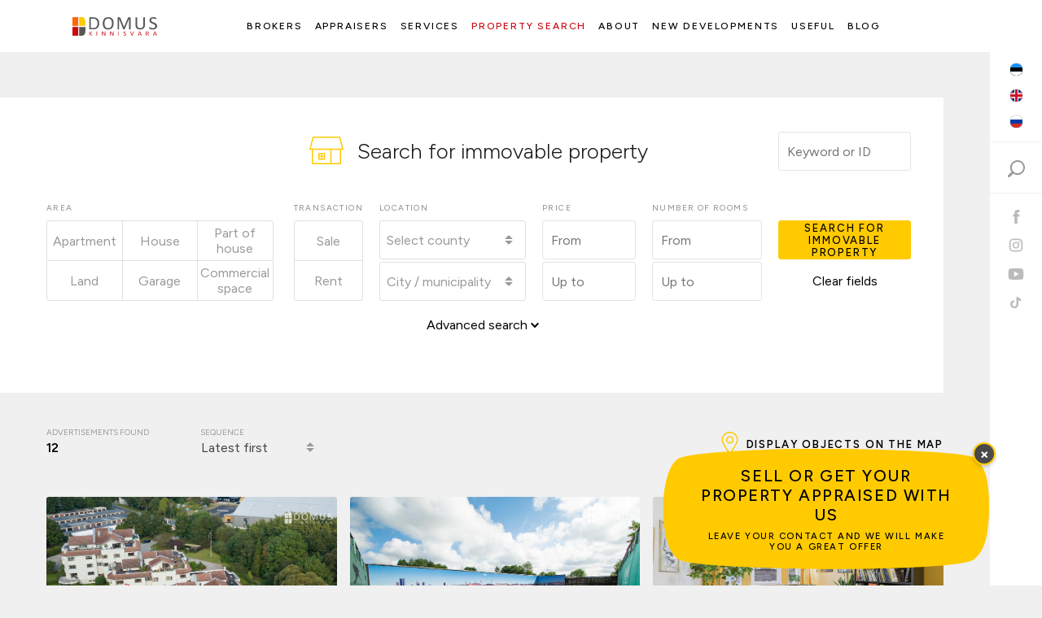

--- FILE ---
content_type: text/html; charset=UTF-8
request_url: https://domus.ee/en/property-search/?broker=3712151494
body_size: 44431
content:

<!DOCTYPE html>
<!--[if lt IE 7]>      <html class="ie ie-no-support" lang="en-GB"
	xmlns:og="http://opengraphprotocol.org/schema/"> <![endif]-->
<!--[if IE 7]>         <html class="ie ie7" lang="en-GB"
	xmlns:og="http://opengraphprotocol.org/schema/"> <![endif]-->
<!--[if IE 8]>         <html class="ie ie8" lang="en-GB"
	xmlns:og="http://opengraphprotocol.org/schema/"> <![endif]-->
<!--[if IE 9]>         <html class="ie ie9" lang="en-GB"
	xmlns:og="http://opengraphprotocol.org/schema/"> <![endif]-->
<!--[if gt IE 9]><!--> <html lang="en-GB"
	xmlns:og="http://opengraphprotocol.org/schema/"> <!--<![endif]-->
	<head>
		<meta charset="UTF-8" />
		<meta http-equiv="X-UA-Compatible" content="IE=edge,chrome=1">
		<title>Property search - Domus Kinnisvara I Kinnisvara müük, hindamine ja seadustamine | Domus Kinnisvara I Kinnisvara müük, hindamine ja seadustamine</title>
		<meta name="viewport" content="width=device-width" />
		<!--[if lt IE 9]>
			<script src="https://domus.ee/wp-content/themes/domus/js/html5shiv.js"></script>
		<![endif]-->

		<link rel="preconnect" href="https://fonts.googleapis.com">
		<link rel="preconnect" href="https://fonts.gstatic.com" crossorigin>
		<link href="https://fonts.googleapis.com/css2?family=Figtree:ital,wght@0,300;0,400;0,500;0,600;0,700;0,800;0,900;1,300;1,400;1,500;1,600;1,700;1,800;1,900&display=swap" rel="stylesheet">

		<!-- Google tag (gtag.js) -->
		<script async src="https://www.googletagmanager.com/gtag/js?id=AW-624674505"></script>
		<script>
		window.dataLayer = window.dataLayer || [];
		function gtag(){dataLayer.push(arguments);}
		gtag('js', new Date());
		gtag('config', 'AW-624674505');
		</script>

		<!-- Google tag (gtag.js) -->
		<script async src="https://www.googletagmanager.com/gtag/js?id=G-2S7K3XYMSR"></script>
		<script>
		window.dataLayer = window.dataLayer || [];
		function gtag(){dataLayer.push(arguments);}
		gtag('js', new Date());
		gtag('config', 'G-2S7K3XYMSR');
		</script>

		<!-- Meta Pixel Code -->
		<script>

		!function(f,b,e,v,n,t,s)

		{if(f.fbq)return;n=f.fbq=function(){n.callMethod?

		n.callMethod.apply(n,arguments):n.queue.push(arguments)};

		if(!f._fbq)f._fbq=n;n.push=n;n.loaded=!0;n.version='2.0';

		n.queue=[];t=b.createElement(e);t.async=!0;

		t.src=v;s=b.getElementsByTagName(e)[0];

		s.parentNode.insertBefore(t,s)}(window, document,'script',

		'https://connect.facebook.net/en_US/fbevents.js');

		fbq('init', '523842121856026');

		fbq('track', 'PageView');

		</script>
		<!-- End Meta Pixel Code -->

		<!-- Google Tag Manager -->
		<script>(function(w,d,s,l,i){w[l]=w[l]||[];w[l].push({'gtm.start':
		new Date().getTime(),event:'gtm.js'});var f=d.getElementsByTagName(s)[0],
		j=d.createElement(s),dl=l!='dataLayer'?'&l='+l:'';j.async=true;j.src=
		'https://www.googletagmanager.com/gtm.js?id='+i+dl;f.parentNode.insertBefore(j,f);
		})(window,document,'script','dataLayer','GTM-TL66SSDX');</script>
		<!-- End Google Tag Manager -->

<script>
document.addEventListener('DOMContentLoaded', function() {
  document.querySelectorAll('.table-wrap').forEach(el => {
    const hint = el.querySelector('.scroll-hint');
    const closeBtn = el.querySelector('.scroll-hint__close');
    if (!hint || !closeBtn) return;

    // peida pärast kerimist
    el.addEventListener('scroll', () => {
      if (el.scrollLeft > 20) {
        el.classList.add('scrolled');
      }
    });

    // sulge-nupu käitus
    closeBtn.addEventListener('click', (e) => {
      e.stopPropagation();
      el.classList.add('hint-closed');
    });
  });
});
</script>

		<script>var gMapsOptions = {center:{lat:59.4369608,lng:24.7535746},scrollwheel:false,scrollWheelZoom:false,zoomControl:false,zoom:13,attributionControl:false,zoomInTitle:"Increase",zoomOutTitle:"Decrease",styles:[{"featureType":"administrative","elementType":"labels.text.fill","stylers":[{"color":"#d89f9f"}]},{"featureType":"administrative","elementType":"labels.text.stroke","stylers":[{"color":"#ffffff"}]},{"featureType":"landscape.natural","elementType":"all","stylers":[{"color":"#f2f2f2"}]},{"featureType":"poi","elementType":"all","stylers":[{"visibility":"off"}]},{"featureType":"poi.park","elementType":"geometry.fill","stylers":[{"visibility":"on"},{"color":"#a1e7c9"}]},{"featureType":"road","elementType":"all","stylers":[{"saturation":-100},{"lightness":45}]},{"featureType":"road.highway","elementType":"all","stylers":[{"visibility":"simplified"}]},{"featureType":"road.highway","elementType":"geometry.fill","stylers":[{"color":"#ffdadc"}]},{"featureType":"road.highway","elementType":"geometry.stroke","stylers":[{"color":"#f8ccd0"},{"visibility":"on"}]},{"featureType":"road.arterial","elementType":"labels.icon","stylers":[{"visibility":"off"}]},{"featureType":"road.local","elementType":"geometry.fill","stylers":[{"color":"#ffffff"}]},{"featureType":"transit","elementType":"all","stylers":[{"visibility":"off"}]},{"featureType":"water","elementType":"all","stylers":[{"color":"#88e9ad"},{"visibility":"on"}]},{"featureType":"water","elementType":"geometry.fill","stylers":[{"gamma":"1"},{"weight":"1"},{"visibility":"on"},{"color":"#a2c1ff"}]}]};
var gMapsLink = 'https://maps.googleapis.com/maps/api/js?key=AIzaSyDG-zt2_-HlVNZcBX9IPoxBrHDro18EfXw&callback=initMap';</script><meta name='robots' content='index, follow, max-image-preview:large, max-snippet:-1, max-video-preview:-1' />
	<style>img:is([sizes="auto" i], [sizes^="auto," i]) { contain-intrinsic-size: 3000px 1500px }</style>
	<script id="cookie-law-info-gcm-var-js">
var _ckyGcm = {"status":true,"default_settings":[{"analytics":"denied","advertisement":"denied","functional":"denied","necessary":"granted","ad_user_data":"denied","ad_personalization":"denied","regions":"All"}],"wait_for_update":500,"url_passthrough":false,"ads_data_redaction":true}</script>
<script id="cookie-law-info-gcm-js" type="text/javascript" src="https://domus.ee/wp-content/plugins/cookie-law-info/lite/frontend/js/gcm.min.js"></script> <script id="cookieyes" type="text/javascript" src="https://cdn-cookieyes.com/client_data/209a546efcbe46ab80e66b41/script.js"></script><link rel="alternate" href="https://domus.ee/objektid/?broker=3712151494" hreflang="et" />
<link rel="alternate" href="https://domus.ee/en/property-search/?broker=3712151494" hreflang="en" />
<link rel="alternate" href="https://domus.ee/ru/%d0%be%d0%b1%d1%8a%d0%b5%d0%ba%d1%82%d1%8b/?broker=3712151494" hreflang="ru" />
<link rel="alternate" href="https://domus.ee/objektid/?broker=3712151494" hreflang="x-default" />
<link rel='dns-prefetch' href='//js.hs-scripts.com' />
<link rel="alternate" type="application/rss+xml" title="Domus Kinnisvara I Kinnisvara müük, hindamine ja seadustamine &raquo; Feed" href="https://domus.ee/en/feed/" />
<link rel="alternate" type="application/rss+xml" title="Domus Kinnisvara I Kinnisvara müük, hindamine ja seadustamine &raquo; Comments Feed" href="https://domus.ee/en/comments/feed/" />

<meta name="description" content="Domus Kinnisvara teenuste hulka kuulub kinnisvara müük, üür, hindamine ning seadustamine. Oleme ettevõte, mis hindab arengut, usaldust ja kvaliteeti!" />
<link rel="canonical" href="https://domus.ee/en/property-search/?broker=3712151494" />
<!-- Open graph -->
<meta property="og:title" content="Property search | Domus Kinnisvara I Kinnisvara müük, hindamine ja seadustamine"/>
<meta property="og:description" content="Domus Kinnisvara teenuste hulka kuulub kinnisvara müük, üür, hindamine ning seadustamine. Oleme ettevõte, mis hindab arengut, usaldust ja kvaliteeti!"/>
<meta property="og:type" content="article"/>
<meta property="og:url" content="https://domus.ee/en/property-search/?broker=3712151494"/>
<meta property="og:site_name" content="Domus Kinnisvara I Kinnisvara müük, hindamine ja seadustamine"/>

<meta property="og:image" content="https://domus.ee/wp-content/themes/domus/images/opengraph_image.jpg"/>

<!-- Twitter card -->
<meta name="twitter:card" content="summary" />
<meta name="twitter:title" content="Property search | Domus Kinnisvara I Kinnisvara müük, hindamine ja seadustamine" />
<meta name="twitter:description" content="Domus Kinnisvara teenuste hulka kuulub kinnisvara müük, üür, hindamine ning seadustamine. Oleme ettevõte, mis hindab arengut, usaldust ja kvaliteeti!" />
<meta name="twitter:image" content="https://domus.ee/wp-content/themes/domus/images/opengraph_image.jpg" />

<link rel='stylesheet' id='sgr-css' href='https://domus.ee/wp-content/plugins/simple-google-recaptcha/sgr.css?ver=1664280162' type='text/css' media='all' />
<link rel='stylesheet' id='domus-styles-css' href='https://domus.ee/wp-content/themes/domus/style.css?ver=1.0.11' type='text/css' media='all' />
<link rel='stylesheet' id='wp-block-library-css' href='https://domus.ee/wp-includes/css/dist/block-library/style.min.css?ver=6.8.3' type='text/css' media='all' />
<style id='classic-theme-styles-inline-css' type='text/css'>
/*! This file is auto-generated */
.wp-block-button__link{color:#fff;background-color:#32373c;border-radius:9999px;box-shadow:none;text-decoration:none;padding:calc(.667em + 2px) calc(1.333em + 2px);font-size:1.125em}.wp-block-file__button{background:#32373c;color:#fff;text-decoration:none}
</style>
<link rel='stylesheet' id='wp-components-css' href='https://domus.ee/wp-includes/css/dist/components/style.min.css?ver=6.8.3' type='text/css' media='all' />
<link rel='stylesheet' id='wp-preferences-css' href='https://domus.ee/wp-includes/css/dist/preferences/style.min.css?ver=6.8.3' type='text/css' media='all' />
<link rel='stylesheet' id='wp-block-editor-css' href='https://domus.ee/wp-includes/css/dist/block-editor/style.min.css?ver=6.8.3' type='text/css' media='all' />
<link rel='stylesheet' id='popup-maker-block-library-style-css' href='https://domus.ee/wp-content/plugins/popup-maker/dist/packages/block-library-style.css?ver=dbea705cfafe089d65f1' type='text/css' media='all' />
<style id='global-styles-inline-css' type='text/css'>
:root{--wp--preset--aspect-ratio--square: 1;--wp--preset--aspect-ratio--4-3: 4/3;--wp--preset--aspect-ratio--3-4: 3/4;--wp--preset--aspect-ratio--3-2: 3/2;--wp--preset--aspect-ratio--2-3: 2/3;--wp--preset--aspect-ratio--16-9: 16/9;--wp--preset--aspect-ratio--9-16: 9/16;--wp--preset--color--black: #000000;--wp--preset--color--cyan-bluish-gray: #abb8c3;--wp--preset--color--white: #ffffff;--wp--preset--color--pale-pink: #f78da7;--wp--preset--color--vivid-red: #cf2e2e;--wp--preset--color--luminous-vivid-orange: #ff6900;--wp--preset--color--luminous-vivid-amber: #fcb900;--wp--preset--color--light-green-cyan: #7bdcb5;--wp--preset--color--vivid-green-cyan: #00d084;--wp--preset--color--pale-cyan-blue: #8ed1fc;--wp--preset--color--vivid-cyan-blue: #0693e3;--wp--preset--color--vivid-purple: #9b51e0;--wp--preset--gradient--vivid-cyan-blue-to-vivid-purple: linear-gradient(135deg,rgba(6,147,227,1) 0%,rgb(155,81,224) 100%);--wp--preset--gradient--light-green-cyan-to-vivid-green-cyan: linear-gradient(135deg,rgb(122,220,180) 0%,rgb(0,208,130) 100%);--wp--preset--gradient--luminous-vivid-amber-to-luminous-vivid-orange: linear-gradient(135deg,rgba(252,185,0,1) 0%,rgba(255,105,0,1) 100%);--wp--preset--gradient--luminous-vivid-orange-to-vivid-red: linear-gradient(135deg,rgba(255,105,0,1) 0%,rgb(207,46,46) 100%);--wp--preset--gradient--very-light-gray-to-cyan-bluish-gray: linear-gradient(135deg,rgb(238,238,238) 0%,rgb(169,184,195) 100%);--wp--preset--gradient--cool-to-warm-spectrum: linear-gradient(135deg,rgb(74,234,220) 0%,rgb(151,120,209) 20%,rgb(207,42,186) 40%,rgb(238,44,130) 60%,rgb(251,105,98) 80%,rgb(254,248,76) 100%);--wp--preset--gradient--blush-light-purple: linear-gradient(135deg,rgb(255,206,236) 0%,rgb(152,150,240) 100%);--wp--preset--gradient--blush-bordeaux: linear-gradient(135deg,rgb(254,205,165) 0%,rgb(254,45,45) 50%,rgb(107,0,62) 100%);--wp--preset--gradient--luminous-dusk: linear-gradient(135deg,rgb(255,203,112) 0%,rgb(199,81,192) 50%,rgb(65,88,208) 100%);--wp--preset--gradient--pale-ocean: linear-gradient(135deg,rgb(255,245,203) 0%,rgb(182,227,212) 50%,rgb(51,167,181) 100%);--wp--preset--gradient--electric-grass: linear-gradient(135deg,rgb(202,248,128) 0%,rgb(113,206,126) 100%);--wp--preset--gradient--midnight: linear-gradient(135deg,rgb(2,3,129) 0%,rgb(40,116,252) 100%);--wp--preset--font-size--small: 13px;--wp--preset--font-size--medium: 20px;--wp--preset--font-size--large: 36px;--wp--preset--font-size--x-large: 42px;--wp--preset--spacing--20: 0.44rem;--wp--preset--spacing--30: 0.67rem;--wp--preset--spacing--40: 1rem;--wp--preset--spacing--50: 1.5rem;--wp--preset--spacing--60: 2.25rem;--wp--preset--spacing--70: 3.38rem;--wp--preset--spacing--80: 5.06rem;--wp--preset--shadow--natural: 6px 6px 9px rgba(0, 0, 0, 0.2);--wp--preset--shadow--deep: 12px 12px 50px rgba(0, 0, 0, 0.4);--wp--preset--shadow--sharp: 6px 6px 0px rgba(0, 0, 0, 0.2);--wp--preset--shadow--outlined: 6px 6px 0px -3px rgba(255, 255, 255, 1), 6px 6px rgba(0, 0, 0, 1);--wp--preset--shadow--crisp: 6px 6px 0px rgba(0, 0, 0, 1);}:where(.is-layout-flex){gap: 0.5em;}:where(.is-layout-grid){gap: 0.5em;}body .is-layout-flex{display: flex;}.is-layout-flex{flex-wrap: wrap;align-items: center;}.is-layout-flex > :is(*, div){margin: 0;}body .is-layout-grid{display: grid;}.is-layout-grid > :is(*, div){margin: 0;}:where(.wp-block-columns.is-layout-flex){gap: 2em;}:where(.wp-block-columns.is-layout-grid){gap: 2em;}:where(.wp-block-post-template.is-layout-flex){gap: 1.25em;}:where(.wp-block-post-template.is-layout-grid){gap: 1.25em;}.has-black-color{color: var(--wp--preset--color--black) !important;}.has-cyan-bluish-gray-color{color: var(--wp--preset--color--cyan-bluish-gray) !important;}.has-white-color{color: var(--wp--preset--color--white) !important;}.has-pale-pink-color{color: var(--wp--preset--color--pale-pink) !important;}.has-vivid-red-color{color: var(--wp--preset--color--vivid-red) !important;}.has-luminous-vivid-orange-color{color: var(--wp--preset--color--luminous-vivid-orange) !important;}.has-luminous-vivid-amber-color{color: var(--wp--preset--color--luminous-vivid-amber) !important;}.has-light-green-cyan-color{color: var(--wp--preset--color--light-green-cyan) !important;}.has-vivid-green-cyan-color{color: var(--wp--preset--color--vivid-green-cyan) !important;}.has-pale-cyan-blue-color{color: var(--wp--preset--color--pale-cyan-blue) !important;}.has-vivid-cyan-blue-color{color: var(--wp--preset--color--vivid-cyan-blue) !important;}.has-vivid-purple-color{color: var(--wp--preset--color--vivid-purple) !important;}.has-black-background-color{background-color: var(--wp--preset--color--black) !important;}.has-cyan-bluish-gray-background-color{background-color: var(--wp--preset--color--cyan-bluish-gray) !important;}.has-white-background-color{background-color: var(--wp--preset--color--white) !important;}.has-pale-pink-background-color{background-color: var(--wp--preset--color--pale-pink) !important;}.has-vivid-red-background-color{background-color: var(--wp--preset--color--vivid-red) !important;}.has-luminous-vivid-orange-background-color{background-color: var(--wp--preset--color--luminous-vivid-orange) !important;}.has-luminous-vivid-amber-background-color{background-color: var(--wp--preset--color--luminous-vivid-amber) !important;}.has-light-green-cyan-background-color{background-color: var(--wp--preset--color--light-green-cyan) !important;}.has-vivid-green-cyan-background-color{background-color: var(--wp--preset--color--vivid-green-cyan) !important;}.has-pale-cyan-blue-background-color{background-color: var(--wp--preset--color--pale-cyan-blue) !important;}.has-vivid-cyan-blue-background-color{background-color: var(--wp--preset--color--vivid-cyan-blue) !important;}.has-vivid-purple-background-color{background-color: var(--wp--preset--color--vivid-purple) !important;}.has-black-border-color{border-color: var(--wp--preset--color--black) !important;}.has-cyan-bluish-gray-border-color{border-color: var(--wp--preset--color--cyan-bluish-gray) !important;}.has-white-border-color{border-color: var(--wp--preset--color--white) !important;}.has-pale-pink-border-color{border-color: var(--wp--preset--color--pale-pink) !important;}.has-vivid-red-border-color{border-color: var(--wp--preset--color--vivid-red) !important;}.has-luminous-vivid-orange-border-color{border-color: var(--wp--preset--color--luminous-vivid-orange) !important;}.has-luminous-vivid-amber-border-color{border-color: var(--wp--preset--color--luminous-vivid-amber) !important;}.has-light-green-cyan-border-color{border-color: var(--wp--preset--color--light-green-cyan) !important;}.has-vivid-green-cyan-border-color{border-color: var(--wp--preset--color--vivid-green-cyan) !important;}.has-pale-cyan-blue-border-color{border-color: var(--wp--preset--color--pale-cyan-blue) !important;}.has-vivid-cyan-blue-border-color{border-color: var(--wp--preset--color--vivid-cyan-blue) !important;}.has-vivid-purple-border-color{border-color: var(--wp--preset--color--vivid-purple) !important;}.has-vivid-cyan-blue-to-vivid-purple-gradient-background{background: var(--wp--preset--gradient--vivid-cyan-blue-to-vivid-purple) !important;}.has-light-green-cyan-to-vivid-green-cyan-gradient-background{background: var(--wp--preset--gradient--light-green-cyan-to-vivid-green-cyan) !important;}.has-luminous-vivid-amber-to-luminous-vivid-orange-gradient-background{background: var(--wp--preset--gradient--luminous-vivid-amber-to-luminous-vivid-orange) !important;}.has-luminous-vivid-orange-to-vivid-red-gradient-background{background: var(--wp--preset--gradient--luminous-vivid-orange-to-vivid-red) !important;}.has-very-light-gray-to-cyan-bluish-gray-gradient-background{background: var(--wp--preset--gradient--very-light-gray-to-cyan-bluish-gray) !important;}.has-cool-to-warm-spectrum-gradient-background{background: var(--wp--preset--gradient--cool-to-warm-spectrum) !important;}.has-blush-light-purple-gradient-background{background: var(--wp--preset--gradient--blush-light-purple) !important;}.has-blush-bordeaux-gradient-background{background: var(--wp--preset--gradient--blush-bordeaux) !important;}.has-luminous-dusk-gradient-background{background: var(--wp--preset--gradient--luminous-dusk) !important;}.has-pale-ocean-gradient-background{background: var(--wp--preset--gradient--pale-ocean) !important;}.has-electric-grass-gradient-background{background: var(--wp--preset--gradient--electric-grass) !important;}.has-midnight-gradient-background{background: var(--wp--preset--gradient--midnight) !important;}.has-small-font-size{font-size: var(--wp--preset--font-size--small) !important;}.has-medium-font-size{font-size: var(--wp--preset--font-size--medium) !important;}.has-large-font-size{font-size: var(--wp--preset--font-size--large) !important;}.has-x-large-font-size{font-size: var(--wp--preset--font-size--x-large) !important;}
:where(.wp-block-post-template.is-layout-flex){gap: 1.25em;}:where(.wp-block-post-template.is-layout-grid){gap: 1.25em;}
:where(.wp-block-columns.is-layout-flex){gap: 2em;}:where(.wp-block-columns.is-layout-grid){gap: 2em;}
:root :where(.wp-block-pullquote){font-size: 1.5em;line-height: 1.6;}
</style>
<link rel='stylesheet' id='simply-gallery-block-frontend-css' href='https://domus.ee/wp-content/plugins/simply-gallery-block/blocks/pgc_sgb.min.style.css?ver=3.2.8' type='text/css' media='all' />
<script type="text/javascript" id="sgr-js-extra">
/* <![CDATA[ */
var sgr = {"sgr_site_key":"6Lc6sYkaAAAAAFihEsfbhU6gXBtW15JcYUsiYibi"};
/* ]]> */
</script>
<script type="text/javascript" src="https://domus.ee/wp-content/plugins/simple-google-recaptcha/sgr.js?ver=1664280162" id="sgr-js"></script>
<script type="text/javascript" id="olark-config-js-extra">
/* <![CDATA[ */
var translate = {"selectizeAdd":"Add","current_lang":"en","olark_welcome_title":"Chat with us","olark_chatting_title":"Chat with us","olark_welcome_message":"Have a question? We'd love to help.","olark_chat_input_text":"Type a message...","olark_ended_chat_message":"Have a question? This conversation has ended. You can start a new chat by sending another message if you like. Thanks for stopping by to chat with us. Come back again anytime.","olark_unavailable_title":"Need help?","olark_away_message":"We're not around but please leave us a message","olark_name_input_text":"<Click here> and type your Name","olark_email_input_text":"<Click here> and type your Email","olark_phone_input_text":"<Click here> and type your Phone","olark_offline_note_message":"Have a question about Olark live chat or a Support Query? To speed up the process please give us as much info about your issue as you can.","olark_send_button_text":"Send","olark_offline_note_thankyou_text":"Thank you for your message.  We will get back to you as soon as we can.","olark_offline_note_error_text":"You must complete all fields and specify a valid email address","olark_introduction_error_text":"Please leave a name and email address so we can contact you in case we get disconnected","olark_introduction_messages":"Welcome, just fill out some brief information and click Start Chat to talk to us","olark_introduction_submit_button_text":"Start chat","olark_feedback_survey_question_chat_text":"How satisfied were you with this chat?","olark_feedback_survey_question_operator_intelligence_text":"How knowledgeable was the chat agent?","olark_feedback_survey_question_operator_speed_text":"How responsive was the chat agent?","olark_feedback_survey_question_operator_attitude_text":"How friendly was the chat agent?","olark_feedback_survey_question_1_text":"Question 1 of 5","olark_feedback_survey_question_2_text":"Question 2 of 5","olark_feedback_survey_question_3_text":"Question 3 of 5","olark_feedback_survey_question_4_text":"Question 4 of 5","olark_feedback_survey_question_5_text":"Question 5 of 5","olark_feedback_survey_question_chat_low":"Not at all satisfied","olark_feedback_survey_question_chat_high":"Extremely satisfied","olark_feedback_survey_question_operator_intelligence_low":"Not at all knowledgeable","olark_feedback_survey_question_operator_intelligence_high":"Extremely knowledgeable","olark_feedback_survey_question_operator_speed_low":"Not at all responsive","olark_feedback_survey_question_operator_speed_high":"Extremely responsive","olark_feedback_survey_question_operator_attitude_low":"Not at all friendly","olark_feedback_survey_question_operator_attitude_high":"Extremely friendly","olark_feedback_survey_question_additional_feedback_text":"Additional feedback.","olark_feedback_survey_button_next":"Next","olark_feedback_survey_button_submitting":"Submitting","olark_feedback_survey_button_finish":"Finish","olark_feedback_survey_end_message":"Thank you for your feedback","olark_feedback_survey_submission_error_message":"There was an error submitting your answer, please try again.","olark_feedback_survey_begin_button_text":"Rate chat","olark_feedback_survey_complete_button_text":"Done","olark_feedback_survey_cancel_text":"Cancel","olark_restart_chat_online_button_text":"Start Chatting","olark_restart_chat_offline_button_text":"Email","olark_send_transcript_title_text":"Send transcript","olark_send_transcript_begin_button_text":"Send transcript","olark_send_transcript_complete_button_text":"Transcript sent!","olark_send_transcript_error_text":"There was an error sending this transcript","olark_send_transcript_cancel_text":"Cancel","olark_send_transcript_placeholder":"Click here and enter your email"};
/* ]]> */
</script>
<script type="text/javascript" src="https://domus.ee/wp-content/themes/domus/js/olark/configure.js?ver=1.0.11" id="olark-config-js"></script>
<link rel="https://api.w.org/" href="https://domus.ee/wp-json/" /><link rel="alternate" title="JSON" type="application/json" href="https://domus.ee/wp-json/wp/v2/pages/315" /><link rel="EditURI" type="application/rsd+xml" title="RSD" href="https://domus.ee/xmlrpc.php?rsd" />
<meta name="generator" content="WordPress 6.8.3" />
<link rel='shortlink' href='https://domus.ee/?p=315' />
<link rel="alternate" title="oEmbed (JSON)" type="application/json+oembed" href="https://domus.ee/wp-json/oembed/1.0/embed?url=https%3A%2F%2Fdomus.ee%2Fen%2Fproperty-search%2F&#038;lang=en" />
<link rel="alternate" title="oEmbed (XML)" type="text/xml+oembed" href="https://domus.ee/wp-json/oembed/1.0/embed?url=https%3A%2F%2Fdomus.ee%2Fen%2Fproperty-search%2F&#038;format=xml&#038;lang=en" />
<meta name="facebook-domain-verification" content="iyjer3nlvwf95dckmx3a7t8e4x4dqs" />			<!-- DO NOT COPY THIS SNIPPET! Start of Page Analytics Tracking for HubSpot WordPress plugin v11.3.21-->
			<script class="hsq-set-content-id" data-content-id="standard-page">
				var _hsq = _hsq || [];
				_hsq.push(["setContentType", "standard-page"]);
			</script>
			<!-- DO NOT COPY THIS SNIPPET! End of Page Analytics Tracking for HubSpot WordPress plugin -->
			<noscript><style>.simply-gallery-amp{ display: block !important; }</style></noscript><noscript><style>.sgb-preloader{ display: none !important; }</style></noscript><meta name="google-site-verification" content="Xvuc2fFv7MH0EwVBK6VLbWJSaDQDNWlHyy8SEHU7Vs4" />
<!-- Start of HubSpot Embed Code -->
<script type="text/javascript" id="hs-script-loader" async defer src="//js.hs-scripts.com/48092292.js"></script>
<!-- End of HubSpot Embed Code -->
<script src="//d2wy8f7a9ursnm.cloudfront.net/v4/bugsnag.min.js"></script><script>window.bugsnagClient = bugsnag('3c21988debea4ffbaaccb21b19b180f9');</script><style type="text/css" id="custom-background-css">
body.custom-background { background-color: #f0f0f0; }
</style>
	<script type="text/javascript">
		var ajaxurl = "https://domus.ee/wp-admin/admin-ajax.php";
	</script><link rel="icon" href="https://domus.ee/wp-content/uploads/2017/04/logo-favicon.jpg" sizes="32x32" />
<link rel="icon" href="https://domus.ee/wp-content/uploads/2017/04/logo-favicon.jpg" sizes="192x192" />
<link rel="apple-touch-icon" href="https://domus.ee/wp-content/uploads/2017/04/logo-favicon.jpg" />
<meta name="msapplication-TileImage" content="https://domus.ee/wp-content/uploads/2017/04/logo-favicon.jpg" />
		<style type="text/css" id="wp-custom-css">
			.packages-general {
    background-color: #fff;
    position: relative;
    margin-top: 60px;
    padding: 10px 32px 0; 
margin-left:-5%;
	margin-right:-5%;
}



.packages-general table {
    width: 100%!important;
    height: auto!important;
    margin-bottom: 20px
}

.packages-general table th {
    height: 80px!important;
    width: auto!important;
    font-size: 26px;
    line-height: 22px;
    font-weight: 300;
    text-align: center;
    padding: 0 10px
}

.packages-general table th:nth-child(2) {
    text-align: left;
    padding: 0
}

.packages-general table th:nth-child(4) {
    color: #ffca00
}

.packages-general table th:nth-child(5) {
    color: #f60
}

.packages-general table tbody tr {
    height: auto!important
}

.packages-general table tbody tr:not(:first-child):not(:last-child) td:not(:first-child):not(:last-child) {
    border-bottom: 1px solid #f0f0f0
}

.packages-general table tbody tr td {
    height: auto!important;
    width: auto!important
}

.packages-general table tbody tr td:not(:empty) {
    height: 40px!important;
    text-align: center
}

.packages-general table tbody tr td:nth-child(2) {
    text-align: left
}

.packages-general table tbody tr td:first-child,.services .packages-table table tbody tr td:last-child {
    width: 32px!important
}

.packages-general table tbody tr:first-child td {
    background-color: #fff4cc;
    font-weight: 600;
    letter-spacing: .14em;
    text-transform: uppercase
}

.packages-general table tbody tr:last-child td {
    height: 60px!important;
    padding-bottom: 20px
}

.packages-general table tbody td:nth-child(4) {
    fill: #ffca00
}

.packages-general table tbody td:nth-child(5) {
    fill: #f60
}

.packages-general table tbody:last-child td:not(:nth-child(2)) {
    font-weight: 600
}


.table-wrap {
  position: relative;
  overflow-x: auto;
  -webkit-overflow-scrolling: touch;
}

/* Hinti baas-stiil */
.scroll-hint {
  position: absolute;
  top: 8px;
  left: 50%;
  transform: translateX(-50%);
  background: rgba(255,255,255,0.9);
  padding: 4px 8px;
  font-size: 12px;
  color: #666;
  border-radius: 4px;
  z-index: 2;
  display: flex;
  align-items: center;
  opacity: 1;
  transition: opacity .3s, display .3s;
}

/* Tekst ja sulge-nupp */
.scroll-hint__text {
  pointer-events: none;
}
.scroll-hint__close {
  background: none;
  border: none;
  font-size: 14px;
  line-height: 1;
  margin-left: 8px;
  cursor: pointer;
  color: #666;
}

/* Kui keritud >20px, peida hint */
.table-wrap.scrolled .scroll-hint {
  opacity: 0;
}

/* Kui kasutaja klikib sulge-nupul, eemalda hint igal ekraanisuurusel */
.table-wrap.hint-closed .scroll-hint {
  display: none !important;
}

/* Laiekraanil peida hint täiesti */
@media (min-width: 600px) {
  .scroll-hint {
    display: none !important;
  }
}

@media (max-width: 600px) {
  .table-wrap::after {
    content: "";
    position: absolute;
    top: 0;
    bottom: 0;
    right: 0;
    width: 20px;
    pointer-events: none;
    z-index: 1;
    background: linear-gradient(to left, rgba(255,255,255,1), rgba(255,255,255,0));
  }
}


.packages-table{
   display:block !important;
  }



.object-footer{
    word-break: break-word;
	overflow-wrap:break-word;
	  margin-top: 2em;
  border-top: 1px solid #eaeaea;
  padding-top: 1em;
	
  }
		</style>
			</head>
	<body class="wp-singular page-template page-template-resolve-objects page-template-resolve-objects-php page page-id-315 custom-background wp-theme-domus">
		<!-- Meta Pixel Code -->
		<noscript><img height="1" width="1" style="display:none"
		src="https://www.facebook.com/tr?id=523842121856026&ev=PageView&noscript=1"
		/></noscript>
		<!-- End Meta Pixel Code -->
		 
		<!-- Google Tag Manager (noscript) -->
		<noscript><iframe src="https://www.googletagmanager.com/ns.html?id=GTM-TL66SSDX"
		height="0" width="0" style="display:none;visibility:hidden"></iframe></noscript>
		<!-- End Google Tag Manager (noscript) -->



		<svg xmlns="http://www.w3.org/2000/svg"><symbol viewBox="-401.5 480.6 53.9 37.4" id="arrow"><title>arrow</title><path d="M-347.6 499.3l-17.9-17.9c-.7-.7-1.4-.8-2-.8-.9 0-1.5.4-1.9.7l-.1.1c-1.1 1.1-1.1 2.9 0 4l11 11h-40.1c-1.6 0-2.9 1.3-2.9 2.9 0 1.7 1.2 2.9 2.9 2.9h40.1l-11 11c-1.1 1.1-1.1 2.9 0 4s2.9 1.1 4 0l17.9-17.9z"/></symbol><symbol viewBox="-43.1 514.5 12 8" id="arrow2"><title>arrow2</title><path d="M-31.1 516.3l-1.7-1.8-4.3 4.5-4.3-4.4-1.7 1.7 4.3 4.5 1.7 1.8 1.7-1.8z"/></symbol><symbol viewBox="-404.8 255.3 53.2 53.2" id="backtotop"><title>backtotop</title><path d="M-378.2 255.3c-14.7 0-26.6 11.9-26.6 26.6 0 14.7 11.9 26.6 26.6 26.6 14.7 0 26.6-11.9 26.6-26.6 0-14.7-11.9-26.6-26.6-26.6zm0 50.3c-13 0-23.6-10.6-23.6-23.6s10.6-23.6 23.6-23.6 23.6 10.6 23.6 23.6-10.6 23.6-23.6 23.6z"/><path d="M-378.2 268l-9.3 9.3c-.4.4-.4.8-.4 1 0 .5.2.8.4 1v.1c.6.6 1.5.6 2.1 0l5.7-5.7v20.9c0 .8.7 1.5 1.5 1.5.9 0 1.5-.7 1.5-1.5v-20.9l5.7 5.7c.6.6 1.5.6 2.1 0 .6-.6.6-1.5 0-2.1l-9.3-9.3z"/></symbol><symbol viewBox="0 0 30 30" id="de_DE"><title>Deutsch</title><g transform="scale(.0586)"><path d="M.24.24h512v512H.24z"/><path d="M.24 170.907h512V512.24H.24z" fill="red"/><path d="M.24 341.573h512V512.24H.24z" fill="#fc0"/></g></symbol><symbol viewBox="-44.4 513.1 8 10" id="dropdown"><title>dropdown</title><path d="M-40.4 513.1l-4 4.2h8l-4-4.2zm0 10l4-4.2h-8l4 4.2z"/></symbol><symbol viewBox="0 0 30 30" id="en_GB"><title>English</title><g transform="scale(.0586)"><path d="M-268.807-6.416v524.777h1049.56V-6.416z" fill="#00247d"/><path d="M-268.807-6.416l1049.56 524.777m0-524.777l-1049.56 524.777" stroke="#fff" stroke-width="104.955"/><path d="M-268.807-6.416l1049.56 524.777m0-524.777l-1049.56 524.777" stroke="#cf142b" stroke-width="69.97"/><path d="M255.973-6.416v524.777m-524.78-262.388h1049.56" stroke="#fff" stroke-width="174.926"/><path d="M255.973-6.416v524.777m-524.78-262.388h1049.56" stroke="#cf142b" stroke-width="104.956"/></g></symbol><symbol viewBox="0 0 30 30" id="es_ES"><title>Espa&#xF1;ol</title><g transform="scale(.0586)"><path d="M.24.24h512v512H.24z" fill="#aa151b"/><path d="M.24 170.907h512V512.24H.24z" fill="#f1bf00"/><path d="M.24 341.573h512V512.24H.24z" fill="#aa151b"/></g></symbol><symbol viewBox="0 0 30 30" id="et"><title>Eesti</title><g transform="scale(.0586)"><path d="M.24.24h512v512H.24z" fill="#1291ff"/><path d="M.24 170.907h512V512.24H.24z"/><path d="M.24 341.573h512V512.24H.24z" fill="#fff"/></g></symbol><symbol viewBox="-388.4 243 27.9 58.9" id="facebook"><title>facebook</title><path d="M-382.2 301.9h12.4v-29.4h7.7l.8-10.1h-8.5V257c0-2.3 0-3.9 3.9-3.9h5.4V243h-7.7c-10.1 0-13.9 4.6-13.9 13.2v6.2h-6.2v10.1h6.2v29.4z"/></symbol><symbol viewBox="0 0 30 30" id="fi"><title>Suomi</title><g transform="scale(.0586)"><path d="M.24.24h512v512H.24z" fill="#fff"/><path d="M.24 186.42h512v139.64H.24z" fill="#003580"/><path d="M186.42.24h139.64v512H186.42z" fill="#003580"/></g></symbol><symbol viewBox="0 0 30 30" id="fr_FR"><title>Fran&#xE7;ais</title><g transform="scale(.0586)"><path d="M0 512V0h512v512z" fill="#0055a4"/><path d="M170.67 512V0H512v512z" fill="#fff"/><path d="M341.33 512V0H512v512z" fill="#ef4135"/></g></symbol><symbol viewBox="0 0 32 32" id="instagram"><title>instagram</title><path d="M20.445 5h-8.891A6.559 6.559 0 0 0 5 11.554v8.891A6.559 6.559 0 0 0 11.554 27h8.891a6.56 6.56 0 0 0 6.554-6.555v-8.891A6.557 6.557 0 0 0 20.445 5zm4.342 15.445a4.343 4.343 0 0 1-4.342 4.342h-8.891a4.341 4.341 0 0 1-4.341-4.342v-8.891a4.34 4.34 0 0 1 4.341-4.341h8.891a4.342 4.342 0 0 1 4.341 4.341l.001 8.891z"/><path d="M16 10.312c-3.138 0-5.688 2.551-5.688 5.688s2.551 5.688 5.688 5.688 5.688-2.551 5.688-5.688-2.55-5.688-5.688-5.688zm0 9.163a3.475 3.475 0 1 1-.001-6.95 3.475 3.475 0 0 1 .001 6.95zM21.7 8.991a1.363 1.363 0 1 1-1.364 1.364c0-.752.51-1.364 1.364-1.364z"/></symbol><symbol viewBox="-410.1 463 69.7 81.3" id="karge-service1"><title>karge-service1</title><path d="M-358.7 483c0 7.1-4.7 13.6-11.5 15.8-6.8 2.2-14.6-.3-18.7-6.2s-4-14.1.4-19.8c4.5-5.8 12.3-7.9 19.2-5.4 6.4 2.5 10.6 8.9 10.6 15.6 0 2.3 3.5 2.3 3.5 0 0-7.8-4.6-15.1-11.8-18.3-7.3-3.3-16-1.9-21.9 3.5-5.9 5.3-8 13.9-5.5 21.3 2.6 7.5 9.4 12.7 17.2 13.5 5.6.6 11.3-1.5 15.5-5.2 4.2-3.7 6.5-9.3 6.5-14.8 0-2.2-3.5-2.2-3.5 0z"/><path d="M-353.7 502.6c6.1 3.9 9.7 10.7 9.7 17.9v14.8c0 1.6-.7 3-1.9 4.1-1.1 1-2.6 1.3-4.1 1.3h-50.4c-1.1 0-2.2 0-3.2-.5-1.5-.7-2.6-2-3-3.5-.2-.7-.2-1.4-.2-2.1V521c0-2.8.4-5.5 1.4-8.2 1.3-3.6 3.8-6.8 6.8-9.1.4-.3.9-.7 1.4-1 1.9-1.2.1-4.3-1.8-3-6.9 4.5-11.3 12.3-11.3 20.6v12.9c0 2.2 0 4.3 1 6.4 1.5 2.9 4.7 4.7 7.9 4.7h51.9c3.7 0 7-2.3 8.3-5.7.7-1.9.6-3.9.6-5.8v-12.4c0-4.3-1.2-8.6-3.3-12.3-2-3.4-4.8-6.3-8.1-8.4-1.8-1.3-3.6 1.7-1.7 2.9z"/></symbol><symbol viewBox="-108.4 459.1 86.6 79" id="karge-service2"><title>karge-service2</title><path d="M-65 462.4l41.7 29.8 1.6-2.2-43.3-30.9-43.4 30.9 1.6 2.2z"/><path d="M-95.6 492.2V538h61.1v-45.8h-2.7v43.1h-55.6v-43.1z"/><path d="M-75.6 507.2h-2.1v-2.1h1.7c0-.6-.1-1.2-.1-1.8 0-.6 0-1.2.1-1.8h-1.7v-2.1h2.1c1.6-6 6.8-9.8 13.2-9.8 4.7 0 8 2.3 10.1 5.2l-2.8 1.6c-1.5-2.2-4.3-3.9-7.3-3.9-4.5 0-8.2 2.7-9.6 6.9h12v2.1h-12.5c-.1.6-.1 1.2-.1 1.8 0 .6 0 1.2.1 1.8H-60v2.1h-12c1.4 4.2 5.1 7 9.6 7 3 0 5.8-1.6 7.3-3.9l2.8 1.6c-2.2 3-5.4 5.2-10.1 5.2-6.5 0-11.7-3.9-13.2-9.9z"/></symbol><symbol viewBox="0 0 21.167 21.167" id="karge-service3"><title>karge-service3</title><g clip-rule="evenodd" fill-rule="evenodd"><path d="M9.596 3.122a4.02 4.02 0 0 1 1.35-.217c.59 0 1.116.087 1.58.265.465.172.894.434 1.28.78l.08.074-.567.728s-.243-.183-.362-.26V4.49l-.005-.003a2.85 2.85 0 0 0-.418-.254h-.003a3.28 3.28 0 0 0-.64-.248h-.006c-.243-.08-.547-.12-.92-.12-.344 0-.651.05-.926.146h-.003a2.105 2.105 0 0 0-.691.376 1.46 1.46 0 0 0-.59 1.183c0 .27.071.494.212.687.148.202.344.387.595.556.254.17.542.323.865.466l1.01.45c.353.153.694.317 1.027.497.34.177.64.378.91.609.273.232.493.505.66.82.171.312.253.677.253 1.09 0 .55-.14 1.037-.423 1.455a2.672 2.672 0 0 1-1.032.868c.273.214.498.458.68.725a2.053 2.053 0 0 1 .347 1.198c0 .432-.08.831-.238 1.204a2.672 2.672 0 0 1-.68.971 3.183 3.183 0 0 1-1.085.646 4.166 4.166 0 0 1-1.455.238c-.68 0-1.273-.111-1.776-.336a4.882 4.882 0 0 1-1.33-.852l-.085-.077.627-.823s.296.27.423.376c.111.095.265.199.455.312h.003a3.21 3.21 0 0 0 1.75.466c.383 0 .716-.053 1.005-.153a2.114 2.114 0 0 0 .727-.421 1.762 1.762 0 0 0 .442-.62c.1-.243.153-.505.153-.788 0-.299-.079-.555-.224-.772a2.294 2.294 0 0 0-.622-.604h-.003a5.368 5.368 0 0 0-.91-.502c-.344-.151-.696-.305-1.059-.455a31.697 31.697 0 0 1-1.058-.48h-.003a5.067 5.067 0 0 1-.95-.587 2.953 2.953 0 0 1-.688-.788 2.117 2.117 0 0 1-.264-1.077c0-.519.15-.984.452-1.394a2.887 2.887 0 0 1 1.252-.9 3.344 3.344 0 0 1-.688-.706l-.005-.003A2.183 2.183 0 0 1 7.68 5.61c0-.36.076-.703.23-1.026a2.63 2.63 0 0 1 .65-.863c.29-.254.636-.45 1.033-.595zm-.095 4.94c-.524.23-.883.481-1.09.746a1.471 1.471 0 0 0-.325.937c0 .238.055.45.164.635a2.183 2.183 0 0 0 .473.529c.207.159.45.31.72.45.278.14.566.275.87.407l.924.41c.299.124.582.265.857.41a1.998 1.998 0 0 0 .855-.685 1.741 1.741 0 0 0 .275-.966c0-.267-.053-.502-.159-.7a1.847 1.847 0 0 0-.434-.554h-.003a3.03 3.03 0 0 0-.65-.458 18.087 18.087 0 0 0-1.673-.775h-.003a11.795 11.795 0 0 1-.801-.386z"/><path d="M18.52.794H2.647A1.852 1.852 0 0 0 .794 2.646V18.52a1.852 1.852 0 0 0 1.852 1.852H18.52a1.852 1.852 0 0 0 1.852-1.852V2.646A1.852 1.852 0 0 0 18.52.794zM2.647 0A2.646 2.646 0 0 0 0 2.646V18.52a2.646 2.646 0 0 0 2.646 2.646H18.52a2.646 2.646 0 0 0 2.646-2.646V2.646A2.646 2.646 0 0 0 18.52 0z"/></g></symbol><symbol viewBox="0 0 21.167 21.167" id="karge-service4"><title>karge-service4</title><g><path d="M13.43.794H.794v19.579h16.404V4.56zM13.758 0H0v21.167h17.992V4.233z" clip-rule="evenodd" fill-rule="evenodd"/><path d="M14.817 0l.793.794h.995l3.768 3.767v15.812h-1.588v.794h2.382V4.233L16.933 0zM3.44 15.875h11.112v.794H3.44zm0-2.91h11.112v.793H3.44zm0-2.91h11.112v.793H3.44zm0-2.911h11.112v.794H3.44z"/></g></symbol><symbol viewBox="-422.9 248.9 89.6 73.9" id="large-channels"><title>large-channels</title><path d="M-409.5 255c-.8 0-1.3.6-1.3 1.3 0 .7.6 1.3 1.3 1.3.7 0 1.3-.6 1.3-1.3 0-.7-.6-1.3-1.3-1.3zm5 0c-.8 0-1.3.6-1.3 1.3 0 .7.6 1.3 1.3 1.3.7 0 1.3-.6 1.3-1.3 0-.7-.6-1.3-1.3-1.3z"/><path d="M-339.6 248.9h-77c-3.5 0-6.3 2.9-6.3 6.3v56.7c0 3.5 2.9 6.3 6.3 6.3h30.5c.7 0 1.3-.6 1.3-1.3s-.6-1.3-1.3-1.3h-30.4c-2.1 0-3.8-1.7-3.8-3.8v-48h84.4v41.8c0 .7.6 1.3 1.3 1.3s1.3-.6 1.3-1.3v-50.3c0-3.5-2.9-6.3-6.3-6.4zm3.7 6.4v6h-84.5v-6c0-2.1 1.7-3.8 3.8-3.8h77c2.1 0 3.8 1.7 3.7 3.8z"/><path d="M-414.5 255c-.8 0-1.3.6-1.3 1.3 0 .7.6 1.3 1.3 1.3.7 0 1.3-.6 1.3-1.3 0-.7-.6-1.3-1.3-1.3zm62.8 51.1c7.3-8.3 7-21-.9-28.9-8.2-8.2-21.6-8.2-29.8 0s-8.2 21.6 0 29.8c4 4 9.3 6.2 14.9 6.2 5.2 0 10.1-2 14-5.4l16.8 14.7c.2.2.5.3.8.3s.7-.1.9-.4c.5-.6.4-1.3-.1-1.8l-16.6-14.5zm-2.6-.9c-3.5 3.5-8.2 5.4-13.1 5.4s-9.6-1.9-13.1-5.4c-7.2-7.3-7.2-19.1 0-26.3 3.6-3.6 8.4-5.4 13.1-5.4s9.5 1.8 13.1 5.4c7.2 7.3 7.2 19.1 0 26.3z"/></symbol><symbol viewBox="-268.4 330 50.9 59.3" id="large-days"><title>large-days</title><path d="M-232.7 347.1l14.8-14.8c.4-.4.5-.9.3-1.4s-.7-.8-1.2-.8h-49.6v59.3h2.6v-25.2h47c.5 0 1-.3 1.2-.8s.1-1-.3-1.4l-14.8-14.9zm-33-14.5h43.8l-13.5 13.5c-.2.2-.4.6-.4.9s.1.7.4.9l13.5 13.5h-43.8v-28.8z"/><path d="M-255.9 338.9h5.1v7.7h-5.1zm0 8.6h5.1v7.7h-5.1zm11.5-.9h-5.5v-7.7h2.2c3.7.1 3.3 3.8 3.3 7.7zm0 .9c-.1 3.9.4 7.6-3.2 7.7h-2.2v-7.7h5.4z"/></symbol><symbol viewBox="-280.8 322 63.6 78.1" id="large-growth"><title>large-growth</title><path d="M-217.5 389.1l-8-13.8c5.3-5.9 8.3-13.5 8.3-21.4 0-17.6-14.2-31.9-31.7-31.9s-31.7 14.3-31.7 31.9c0 7.9 2.9 15.5 8.3 21.4l-7.9 13.8c-.4.8-.5 1.6-.1 2.3.5.8 1.4 1.1 2.1 1.1l7.2.1 3.7 6.2c.3.6 1.1 1.3 2 1.3.8 0 1.6-.5 2-1.3l7.9-13.7c2.3.5 4.5.7 6.7.7s4.5-.2 6.7-.7l7.9 13.7c.5.8 1.2 1.3 2 1.3.9 0 1.6-.7 2-1.3l3.6-6.2 7.2-.1c.9 0 1.7-.4 2.1-1.1.1-.6.1-1.5-.3-2.3zm-9.8-11.9l7.4 12.8-7.5.1c-.5 0-.9.3-1 .6l-3.8 6.4-7.4-12.8c4.5-1.3 8.8-3.8 12.3-7.1zm-31 7.2l-7.3 12.8-3.8-6.4c-.2-.4-.6-.6-1.1-.6l-7.5-.1 7.4-12.8c3.5 3.2 7.8 5.7 12.3 7.1zm-3.8-4.3c-.1 0-.1-.1-.2-.1-.3-.2-.6-.3-1-.5-.2-.1-.4-.2-.7-.3l-.1-.1c-.9-.6-1.8-1.2-2.9-2-1.2-1-2.2-1.8-3-2.7 0-.1-.1-.1-.1-.1l-.1-.1c-5.2-5.5-8-12.6-8-20.2 0-16.2 13.1-29.4 29.2-29.4s29.2 13.2 29.2 29.4c0 7.6-2.9 14.8-8.1 20.3l-.2.2c-1.1 1.1-2 1.9-2.9 2.6l-.1.1c-.9.7-1.9 1.4-2.8 2-.1 0-.1.1-.2.1l-.1.1c-.1.1-.3.2-.4.2-.1.1-.3.2-.4.3 0 0-.1 0-.1.1-.1 0-.2.1-.2.1-.8.4-1.7.8-2.4 1.2-3.6 1.5-7.4 2.3-11.4 2.3-3 0-5.9-.4-8.7-1.3-.9-.3-1.7-.6-2.7-1-.4-.2-.9-.4-1.5-.7 0-.4 0-.4-.1-.5z"/><path d="M-260.3 336.8h10.2v15.5h-10.2zm0 17.4h10.2v15.5h-10.2zm23.1-1.8h-11v-15.5h4.4c7.3.1 6.5 7.6 6.6 15.5zm0 1.8c-.1 7.9.8 15.4-6.5 15.5h-4.4v-15.5h10.9z"/></symbol><symbol viewBox="-431.3 327.4 90.7 67.3" id="large-photos"><title>large-photos</title><path d="M-359.6 327.4h-66.7c-2.7 0-4.9 2.2-4.9 4.9v44.5c0 2.7 2.2 4.9 4.9 4.9h66.7c2.7 0 4.9-2.2 4.9-4.9v-44.5c0-2.7-2.2-4.9-4.9-4.9zm-27.4 34.7l-17.1-13.8c-.3-.3-.8-.4-1.3-.3-.2 0-.4.1-.5.2l-22.5 15.5v-31.4c0-1.1.8-1.9 1.9-1.9h66.7c1.1 0 1.9.8 1.9 1.9v32.8l-14.7-11.7c-.3-.2-.6-.3-1-.3-.3 0-.6.1-.8.3l-12.6 8.7zm27.4 16.6h-66.7c-1.1 0-1.9-.8-1.9-1.9v-9.5l23.3-16 17.1 13.8c.5.4 1.2.5 1.8.1l12.8-8.8 15.7 12.5v7.8c-.2 1.2-1.1 2-2.1 2zM-387 336c-3.7 0-6.6 3-6.6 6.6s3 6.6 6.6 6.6c3.7 0 6.6-3 6.6-6.6s-3-6.6-6.6-6.6zm0 10.2c-2 0-3.6-1.6-3.6-3.6 0-1.9 1.4-3.5 3.3-3.6h.4c2 0 3.6 1.6 3.6 3.6s-1.7 3.6-3.7 3.6z"/><path d="M-345.5 340.4h-5.6v3h5.6c1.1 0 1.9.8 1.9 1.9v32.8l-7.5-6v3.8l7.5 6v7.8c0 1.1-.8 1.9-1.9 1.9h-66.7c-1.1 0-1.9-.8-1.9-1.9v-4h-3v4c0 2.7 2.2 4.9 4.9 4.9h66.7c2.7 0 4.9-2.2 4.9-4.9v-44.5c0-2.6-2.2-4.8-4.9-4.8z"/></symbol><symbol viewBox="-421.3 246.8 85 69" id="large-search"><title>large-search</title><path d="M-336.4 277.9l-8-30c-.2-.6-.8-1.1-1.4-1.1h-66.3c-.6.1-1.1.6-1.2 1.1l-8 30c-.1.4 0 .9.3 1.3s.7.6 1.2.6h4.5v34.5c0 .8.7 1.5 1.5 1.5h70c.8 0 1.5-.7 1.5-1.5v-34.5h4.5c.4 0 .8-.2 1.1-.6.3-.4.5-.8.3-1.3zm-75.9 34.9v-33h43v33h-43zm46 0v-33h21v33h-21zm19.3-63l7.2 27h-78.1l7.2-27h63.7z"/><path d="M-383.9 288H-398c-.6.1-1.1.7-1.1 1.4v13.8c0 .7.7 1.4 1.4 1.4h13.8c.7 0 1.4-.6 1.4-1.4v-13.8c0-.7-.7-1.4-1.4-1.4zm-8.3 13.8h-4.1v-4.1h4.1v4.1zm0-6.8h-4.1v-4.2h4.1v4.2zm6.9 6.8h-4.2v-4.1h4.2v4.1zm0-6.8h-4.2v-4.2h4.2v4.2z"/></symbol><symbol viewBox="-435.5 255 114.6 61.7" id="large-team"><title>large-team</title><path d="M-365.5 270.2c0 5.4-3.6 10.3-8.7 12-5.2 1.7-11.1-.3-14.2-4.7-3.1-4.5-3.1-10.7.3-15 3.4-4.4 9.3-6 14.5-4.1 4.8 1.8 8 6.7 8.1 11.8 0 1.7 2.7 1.7 2.7 0 0-5.9-3.5-11.4-8.9-13.9-5.6-2.5-12.1-1.4-16.6 2.6-4.4 4-6 10.5-4.1 16.2 1.9 5.7 7.1 9.6 13.1 10.3 4.3.5 8.6-1.1 11.7-3.9 3.2-2.8 4.9-7 4.9-11.3-.2-1.7-2.8-1.7-2.8 0z"/><path d="M-361.7 285.1c4.7 3 7.4 8.1 7.4 13.6V310c0 1.2-.5 2.3-1.4 3.1-.9.8-2 1-3.1 1H-397c-.8 0-1.6 0-2.4-.3-1.1-.5-1.9-1.5-2.3-2.7-.1-.5-.1-1-.1-1.6v-10.3c0-2.2.3-4.2 1-6.2 1-2.7 2.9-5.2 5.1-6.9.3-.3.7-.5 1.1-.7 1.4-.9.1-3.2-1.3-2.3-5.3 3.4-8.5 9.3-8.5 15.6v9.8c0 1.7 0 3.3.8 4.8 1.1 2.2 3.6 3.6 6 3.6h39.3c2.8 0 5.3-1.8 6.3-4.3.5-1.4.4-2.9.4-4.4v-9.5c0-3.3-.9-6.5-2.5-9.3-1.5-2.6-3.7-4.7-6.2-6.3-1.6-1.2-2.9 1.1-1.4 2zm30.9-2.6c0 2.6-1.3 5-3.5 6.5-2.2 1.4-5.1 1.7-7.4.6-2.4-1.1-4.1-3.3-4.5-5.9-.5-2.6.6-5.2 2.5-7 2.2-2 5.6-2.6 8.3-1.3 2.8 1.3 4.6 4.1 4.6 7.1 0 1.7 2.7 1.7 2.7 0 0-3-1.3-5.9-3.6-7.9-2.4-2.1-5.5-2.8-8.6-2.4-2.9.4-5.5 2.3-7.1 4.8-1.6 2.5-2 5.8-1.1 8.7.8 2.3 2.4 4.3 4.4 5.6 2.2 1.4 4.7 1.8 7.2 1.4 5-.7 8.6-5.3 8.7-10.3.1-1.6-2.6-1.6-2.6.1zm2.7 10.1c2.4 1.5 4.1 4.1 4.5 7 .2 1.6.1 3.3.1 4.9v2.9c0 .5 0 1.1-.1 1.6-.2 1-1.1 1.7-2.1 1.7h-19.7c-1.7 0-1.7 2.7 0 2.7h18.6c1.4 0 2.8 0 4-.9 1.2-.9 2-2.4 2-3.9v-7.1c0-2.6-.7-5.2-2.1-7.4-1-1.5-2.3-2.7-3.7-3.6-1.6-1.1-2.9 1.2-1.5 2.1zm-81.9-10.1c0 2.6-1.3 5-3.5 6.5-2.2 1.4-5.1 1.7-7.4.6-2.4-1.1-4.1-3.3-4.5-5.9-.5-2.6.6-5.2 2.5-7 2.2-2 5.6-2.6 8.3-1.3 2.8 1.3 4.5 4.1 4.6 7.1 0 1.7 2.7 1.7 2.7 0 0-3-1.3-5.9-3.6-7.9-2.4-2.1-5.5-2.8-8.6-2.4-2.9.4-5.5 2.3-7.1 4.8-1.6 2.5-2 5.8-1.1 8.7.8 2.3 2.4 4.3 4.4 5.6 2.2 1.4 4.7 1.8 7.2 1.4 5-.7 8.6-5.3 8.7-10.3 0-1.6-2.6-1.6-2.6.1zm-1 28.1h-18.6c-1.1 0-2.2.1-2.8-.8-.4-.6-.5-1.2-.5-1.9v-7c0-3 1.4-5.8 3.7-7.7.2-.2.5-.4.8-.5 1.4-.9.1-3.2-1.3-2.3-2.7 1.8-4.7 4.5-5.5 7.7-.4 1.8-.3 3.7-.3 5.5v4.8c0 2.7 2.2 4.9 4.9 4.9h19.6c1.8-.1 1.8-2.7 0-2.7z"/></symbol><symbol viewBox="-382.9 332.6 85.6 56.9" id="large-tv"><title>large-tv</title><path d="M-299.1 332.6H-381c-1 0-1.9.8-1.9 1.9v50c0 1 .8 1.9 1.9 1.9h81.9c1 0 1.9-.8 1.9-1.9v-50c-.1-1-.9-1.9-1.9-1.9zm-.3 2.1v49.5h-81.4v-49.5h81.4zm-20.6 52.7h-40.1c-.6 0-1.1.5-1.1 1.1 0 .6.5 1.1 1.1 1.1h40.1c.6 0 1.1-.5 1.1-1.1-.1-.6-.5-1.1-1.1-1.1z"/><path d="M-349.1 345.9h8.4v12.8h-8.4zm0 14.3h8.4V373h-8.4zm19-1.5h-9v-12.8h3.7c5.9.1 5.2 6.3 5.3 12.8zm0 1.5c-.1 6.5.6 12.7-5.4 12.8h-3.7v-12.8h9.1z"/></symbol><symbol viewBox="-41.7 514.5 11.1 10" id="location-home"><title>location-home</title><path d="M-30.6 519.7c0-.1 0-.1 0 0 0-.1 0-.1 0 0 0-.1 0-.1 0 0 0-.1.1-.1.1-.1l-5.3-4.6h-.1l-4.4 3.9-.8.7h.6v4.5c0 .2.1.3.3.3h2.8c.1 0 .2-.1.2-.2v-2.7c0-.1.1-.3.3-.3h2.4c.1 0 .3.1.3.3v2.7c0 .1.1.2.2.2h2.8c.2 0 .3-.1.3-.3v-4.5h.6c-.4.1-.4.1-.3.1-.1 0-.1 0 0 0-.1 0-.1 0 0 0-.1 0-.1 0 0 0-.1 0-.1 0 0 0z"/></symbol><symbol viewBox="-332.6 483.9 31.3 43.6" id="location"><title>location</title><path d="M-316.9 492.1c-4.1 0-7.2 3.1-7.2 7.2s3.1 7.2 7.2 7.2 7.2-3.1 7.2-7.2-3.1-7.2-7.2-7.2zm0 12.1c-2.9 0-4.9-2.1-4.9-4.9s2.1-4.9 4.9-4.9 4.9 2.1 4.9 4.9-2.1 4.9-4.9 4.9z"/><path d="M-316.9 483.9c-8.6 0-15.7 6.9-15.7 15.4 0 8.1 14.1 26.3 14.7 27.1l.9 1.2.9-1.2c.6-.8 14.7-19 14.7-27.1.1-8.5-6.9-15.4-15.5-15.4zm0 39.9c-4.4-5.9-13.3-18.8-13.3-24.5 0-7.2 6-13 13.3-13 7.4 0 13.3 5.9 13.3 13 0 5.7-8.9 18.6-13.3 24.5z"/></symbol><symbol viewBox="-30.6 511.1 10 14" id="location2"><title>location2</title><path d="M-25.6 511.1c-2.8 0-5 2.2-5 4.9s5 9.1 5 9.1 5-6.4 5-9.1-2.2-4.9-5-4.9z"/></symbol><symbol viewBox="0 0 202.86 44.51" id="logo_domus"><title>logo_domus</title><path fill="#575656" d="M60.03 14.57c0 1.96-.2 3.66-.64 5.1-.43 1.43-1.07 2.62-1.9 3.57-.86.95-1.9 1.65-3.17 2.1-1.26.47-2.8.7-4.66.7H44.1V3.6h5.53c1.98 0 3.6.28 4.88.83 1.27.55 2.3 1.32 3.14 2.3.82.98 1.43 2.14 1.82 3.5.37 1.33.57 2.78.57 4.34m3.07 6.4c.64-1.87.96-4.06.96-6.55 0-2.17-.3-4.1-.9-5.84-.6-1.72-1.5-3.2-2.66-4.4-1.17-1.22-2.62-2.15-4.34-2.8-1.73-.64-3.83-.96-6.33-.96h-8.16c-.34 0-.66.1-.97.34-.3.24-.44.65-.44 1.23v25.7c0 .58.15.98.46 1.22.3.23.62.34.97.34h7.72c2.46 0 4.6-.3 6.37-.9 1.77-.62 3.28-1.54 4.5-2.76 1.23-1.23 2.16-2.78 2.8-4.64zm15.52 2.13c-.67-1.03-1.15-2.26-1.43-3.7-.28-1.4-.43-2.98-.43-4.67 0-1.53.15-3 .46-4.38.3-1.38.82-2.6 1.53-3.64.7-1.03 1.63-1.86 2.76-2.48 1.14-.62 2.54-.94 4.22-.94 1.68 0 3.08.3 4.22.87 1.13.58 2.04 1.38 2.73 2.42.67 1.03 1.15 2.25 1.44 3.66.3 1.4.44 2.92.44 4.56 0 1.55-.15 3.02-.44 4.42-.3 1.4-.8 2.62-1.5 3.7-.7 1.05-1.63 1.9-2.8 2.52-1.14.62-2.56.94-4.25.94-1.72 0-3.13-.28-4.27-.86-1.12-.6-2.03-1.4-2.7-2.42M72.7 15c0 2.37.24 4.48.76 6.3.5 1.84 1.28 3.37 2.32 4.6 1.04 1.23 2.35 2.17 3.95 2.8 1.6.66 3.48.98 5.66.98 2.2 0 4.14-.36 5.8-1.06 1.66-.7 3.04-1.72 4.14-3.03 1.1-1.33 1.92-2.92 2.47-4.8.57-1.86.84-3.97.84-6.3 0-2.32-.26-4.4-.77-6.2-.52-1.8-1.3-3.32-2.36-4.55-1.05-1.22-2.36-2.16-3.95-2.8C89.97.32 88.1 0 85.95 0c-2.2 0-4.14.36-5.8 1.06-1.65.7-3.04 1.7-4.14 3-1.1 1.3-1.93 2.88-2.5 4.75-.54 1.86-.8 3.92-.8 6.2zm35.32-12.84v26.52c0 .1.02.22.08.3.05.1.15.17.3.22.13.05.32.1.56.13.24.04.53.06.9.06a5.387 5.387 0 0 0 1.48-.2c.15-.05.26-.12.3-.2.07-.1.1-.2.1-.32V4h.02l9.83 24.64c.03.1.07.18.16.25.08.06.2.13.34.18.15.05.34.1.56.12.22.03.5.05.8.05.3 0 .56-.02.77-.04.22 0 .4-.05.56-.1.14-.05.26-.12.34-.2a.86.86 0 0 0 .2-.26L135.6 4h.06v24.68c0 .1.03.22.08.3.06.1.16.17.3.22.14.05.33.1.58.13.24.04.54.06.88.06.37 0 .67-.03.9-.07.24-.04.43-.08.57-.13.15-.05.25-.12.3-.2.07-.1.1-.2.1-.32V2.16c0-.3-.05-.57-.14-.8-.08-.2-.2-.38-.34-.52-.15-.14-.32-.24-.52-.3-.2-.08-.42-.1-.64-.1h-2.38c-.37 0-.7.03-.98.1s-.55.2-.77.4c-.48.47-.9 1.3-1.16 1.9l-8.74 20.8h-.1l-8.44-20.87c-.26-.63-.73-1.45-1.13-1.8-.25-.2-.58-.32-.94-.4-.37-.1-.8-.15-1.26-.15h-2.25c-.4 0-.78.14-1.1.4-.32.28-.48.72-.48 1.34m57.57 23.76c-.9.33-1.95.5-3.1.5-1.15 0-2.16-.18-3.08-.5-.92-.34-1.7-.84-2.33-1.5-.65-.66-1.14-1.5-1.5-2.5-.32-1-.5-2.15-.5-3.5V1c0-.1-.03-.22-.1-.3a.578.578 0 0 0-.3-.22c-.16-.05-.37-.1-.63-.13a6.41 6.41 0 0 0-.95-.06c-.42 0-.74 0-1 .05-.24.04-.44.08-.6.13-.15.05-.25.12-.32.2-.06.1-.1.2-.1.32v17.9c0 1.76.26 3.32.8 4.68.5 1.35 1.27 2.48 2.25 3.38.98.9 2.14 1.57 3.5 2.04 1.38.46 2.9.7 4.55.7 1.8 0 3.43-.26 4.86-.75 1.43-.5 2.64-1.2 3.63-2.16 1-.96 1.76-2.12 2.3-3.5.53-1.37.8-2.94.8-4.68V1c0-.1-.04-.22-.1-.3-.07-.1-.18-.17-.34-.22-.14-.05-.35-.1-.6-.13-.25-.04-.57-.06-.95-.06s-.7 0-.96.05c-.25.04-.46.08-.62.13-.15.05-.26.12-.33.2-.06.1-.1.2-.1.32v17.63c0 1.3-.16 2.42-.5 3.38-.32.98-.8 1.78-1.44 2.44-.6.66-1.36 1.15-2.26 1.48m23.38-11.52c.83.46 1.7.88 2.57 1.25l2.6 1.12c.84.36 1.58.76 2.24 1.2s1.2.95 1.6 1.53c.4.58.6 1.28.6 2.1 0 .75-.15 1.43-.44 2.02-.3.6-.7 1.1-1.24 1.5-.53.4-1.17.73-1.92.95-.75.22-1.57.33-2.47.33-1.18 0-2.23-.13-3.14-.4-.9-.25-1.68-.53-2.32-.83-.63-.3-1.16-.57-1.57-.83-.4-.25-.72-.37-.94-.37-.14 0-.26.02-.35.08-.1.05-.18.14-.25.28-.06.13-.1.3-.14.52-.03.22-.05.5-.05.8 0 .47.05.84.14 1.1.1.28.22.5.4.7.2.16.52.38 1 .64.48.24 1.06.48 1.76.72s1.5.44 2.38.6c.9.17 1.86.25 2.9.25 1.5 0 2.88-.2 4.17-.56 1.3-.36 2.42-.9 3.37-1.65.96-.74 1.7-1.63 2.24-2.68.53-1.06.8-2.26.8-3.6 0-1.15-.2-2.14-.6-2.98-.4-.85-.95-1.58-1.62-2.2-.67-.6-1.42-1.14-2.28-1.6-.85-.45-1.72-.87-2.6-1.25-.9-.38-1.75-.75-2.6-1.13-.85-.37-1.6-.78-2.27-1.22a5.62 5.62 0 0 1-1.6-1.54c-.4-.58-.62-1.27-.62-2.07 0-.57.1-1.08.32-1.57.2-.5.52-.92.94-1.27.42-.36.94-.65 1.6-.86.63-.22 1.4-.33 2.26-.33.93 0 1.77.1 2.5.33.76.2 1.4.45 1.95.7.54.28 1 .5 1.38.72.38.2.66.3.83.3.1 0 .2-.03.3-.1.08-.06.16-.16.2-.3.05-.14.1-.32.12-.52.02-.2.03-.45.03-.7v-.7l-.08-.46c-.02-.12-.07-.23-.1-.3-.06-.1-.16-.2-.3-.34-.16-.14-.48-.33-.96-.56-.48-.23-1.03-.44-1.64-.62-.62-.2-1.27-.33-1.97-.45-.7-.1-1.4-.17-2.1-.17-1.34 0-2.6.17-3.75.5-1.17.33-2.17.82-3 1.46-.85.64-1.5 1.43-1.98 2.37-.47.94-.7 2.02-.7 3.22 0 1.18.2 2.18.6 3.02.4.84.94 1.57 1.6 2.2.63.62 1.37 1.16 2.2 1.63"/><path fill="#cb080d" d="M47.04 43.53l-3.8-4.57 3.53-3.82c.1-.1.17-.2.2-.27.04-.06.05-.13.05-.2 0-.03 0-.06-.03-.1l-.12-.06-.2-.04-.36-.02c-.14 0-.26 0-.35.02-.1 0-.17.03-.23.04-.06.02-.12.04-.16.07l-.12.1-3.78 4.3v-4.3c0-.03 0-.06-.03-.1l-.12-.06-.22-.03-.33-.02c-.13 0-.25 0-.34.02-.1 0-.17.03-.22.04-.05.03-.1.05-.1.08-.03.03-.04.07-.04.1v9.25c0 .03 0 .07.03.1 0 .03.05.06.1.08.06.03.14.04.23.05l.34.02c.14 0 .25 0 .34-.02.1 0 .18-.03.23-.04.06 0 .1-.03.12-.07.02-.03.03-.07.03-.1V39.1l3.93 4.82c.05.05.1.1.16.13.06.04.15.07.27.08.12.02.28.02.47.02.15 0 .27 0 .36-.02.1 0 .17-.03.22-.05.05-.02.1-.05.1-.08.03-.03.04-.07.04-.1 0-.04 0-.08-.03-.12 0-.04-.07-.13-.16-.25m10.71-8.86v9.25c0 .04 0 .07.03.1 0 .03.05.05.1.07l.23.03.34.02c.14 0 .25 0 .34-.02.1 0 .18-.03.23-.04.06-.03.1-.05.12-.08.02-.03.03-.07.03-.1v-9.25c0-.04 0-.07-.03-.1-.02-.03-.06-.05-.12-.07a.968.968 0 0 0-.22-.04l-.33-.02c-.13 0-.24 0-.33.02-.1 0-.16.03-.22.04-.06.02-.1.04-.12.07-.02.02-.04.06-.04.1m12.97.37v8.9c0 .03 0 .07.03.1.02.03.06.06.1.08l.2.04.34.02.34-.02c.08 0 .16-.03.2-.04.06-.02.1-.04.12-.08.02-.03.03-.07.03-.1V38.1l-.02-1.1c0-.38 0-.75-.03-1.1h.02c.15.3.32.6.5.9l.53.9 3.37 5.48c.12.2.22.35.32.48.1.12.18.22.28.3.1.07.2.12.3.15.12.04.24.05.4.05h.44c.07 0 .14 0 .2-.03a.42.42 0 0 0 .2-.1c.06-.05.1-.1.14-.17a.51.51 0 0 0 .05-.25v-8.9c0-.04 0-.07-.02-.1s-.06-.06-.1-.08a1.03 1.03 0 0 0-.22-.05l-.3-.02c-.15 0-.26 0-.35.02-.07 0-.14.03-.2.05-.05.02-.1.05-.1.08-.03.03-.04.06-.04.1v6.45c0 .42 0 .83.02 1.22l-.4-.7-.42-.7-.43-.72-.46-.76-2.6-4.23c-.08-.16-.17-.28-.25-.38-.08-.1-.16-.2-.25-.25a.677.677 0 0 0-.3-.12c-.1-.03-.23-.04-.4-.04h-.67a.65.65 0 0 0-.4.12c-.1.06-.16.2-.16.4m19.62.02v8.9c0 .03 0 .07.03.1.02.03.06.06.1.08l.2.04.34.02.33-.02c.08 0 .16-.03.2-.04.06-.02.1-.04.12-.08l.02-.1V37l-.04-1.1h.02c.15.3.32.6.5.9l.53.9 3.37 5.48c.12.2.22.35.32.48.1.12.2.22.3.3a1.061 1.061 0 0 0 .68.2h.45c.07 0 .14 0 .2-.03a.42.42 0 0 0 .2-.1c.06-.05.1-.1.14-.17.03-.07.04-.16.04-.25v-8.9c0-.04 0-.07-.03-.1 0-.03-.05-.06-.1-.08l-.2-.05-.32-.02c-.14 0-.25 0-.34.02-.08 0-.15.03-.2.05-.06.02-.1.05-.12.08-.02.03-.03.06-.03.1v7.67l-.4-.7-.4-.7c-.15-.23-.3-.47-.44-.72l-.46-.76-2.6-4.23c-.08-.16-.17-.28-.25-.38-.08-.1-.16-.2-.25-.25a.677.677 0 0 0-.3-.12c-.1-.03-.23-.04-.4-.04h-.67a.65.65 0 0 0-.4.12c-.1.06-.16.2-.16.4m19.65-.33v9.25c0 .04 0 .07.03.1.02.03.06.05.12.07l.22.03.34.02c.15 0 .26 0 .35-.02.1 0 .17-.03.22-.04.06-.03.1-.05.12-.08l.02-.1v-9.25c0-.04 0-.07-.03-.1s-.07-.05-.13-.07a.968.968 0 0 0-.22-.04l-.34-.02c-.12 0-.23 0-.32.02-.1 0-.16.03-.22.04-.06.02-.1.04-.12.07-.03.02-.04.06-.04.1m12.65 1.13c-.16.32-.24.67-.24 1.08 0 .4.08.73.22 1 .14.3.32.54.55.75.23.22.48.4.77.55.28.15.58.3.88.42l.9.37c.28.12.54.25.76.4.23.15.4.32.54.5.14.2.2.44.2.7 0 .26-.04.5-.14.7-.1.2-.24.36-.43.5-.18.12-.4.23-.66.3-.27.08-.55.12-.86.12-.4 0-.77-.04-1.08-.13-.3-.1-.58-.18-.8-.28-.22-.1-.4-.2-.54-.28-.14-.08-.25-.12-.32-.12-.05 0-.08 0-.12.03-.03.02-.06.05-.08.1-.02.03-.04.1-.05.16l-.02.27c0 .16 0 .3.05.38.03.1.08.17.14.23.06.07.17.14.34.23.16.08.36.17.6.24.24.08.5.15.82.2.3.06.64.08 1 .08.5 0 1-.06 1.43-.2.46-.1.84-.3 1.17-.54a2.56 2.56 0 0 0 1.05-2.1c0-.38-.07-.7-.2-1a2.68 2.68 0 0 0-.56-.73 4.9 4.9 0 0 0-.78-.54c-.3-.15-.6-.3-.9-.42l-.88-.37c-.3-.12-.55-.26-.78-.4-.23-.16-.4-.33-.55-.52-.14-.18-.2-.4-.2-.68 0-.2.03-.36.1-.52.07-.17.18-.3.32-.42.13-.12.3-.22.53-.3.22-.06.48-.1.78-.1.33 0 .62.04.87.1.26.08.48.16.67.25l.47.24c.14.07.24.1.3.1.03 0 .06 0 .1-.03l.06-.1c0-.05.03-.1.04-.18v-.47c0-.07 0-.12-.03-.16 0-.04-.02-.08-.04-.1l-.1-.1c-.05-.06-.16-.12-.33-.2-.16-.08-.35-.15-.56-.2-.2-.07-.44-.12-.68-.16-.24-.04-.48-.06-.72-.06-.46 0-.9.06-1.3.17-.4.1-.73.26-1.03.48-.26.22-.5.48-.65.8m23.22-1.12l-2.98 8.1-3.08-8.1c-.02-.06-.05-.1-.07-.13l-.1-.08a.65.65 0 0 0-.22-.05h-.82c-.1.02-.2.04-.24.08-.06.03-.08.08-.08.15 0 .07.03.15.07.26l3.48 8.95.05.1.08.06.13.05c.04.02.1.03.17.04l.23.02h.72c.1 0 .2-.02.27-.04s.12-.05.16-.08l.1-.13 3.48-8.94c.05-.1.07-.2.08-.26 0-.07 0-.12-.04-.15-.04-.04-.1-.06-.2-.07l-.4-.02h-.4l-.23.05c-.06.03-.1.06-.12.1-.02 0-.04.04-.05.1m15.28 1.04l1.88 4.8h-3.72l1.84-4.8zm-.87-1.05l-3.58 8.95c-.05.1-.07.2-.07.26 0 .08.02.13.06.16.05.04.12.06.22.07l.4.02c.15 0 .27 0 .37-.02.1 0 .16-.03.2-.05.06-.02.1-.05.13-.08s.05-.07.06-.1l.87-2.33h4.44l.93 2.35c.02.04.04.08.07.1.03.04.06.06.12.08.05.02.13.03.23.04h.82c.1-.02.17-.04.22-.08.03-.03.05-.08.05-.15a.8.8 0 0 0-.07-.25l-3.6-8.95c0-.06-.04-.1-.08-.14a.545.545 0 0 0-.17-.1l-.28-.03h-.84c-.1 0-.2.02-.27.04s-.12.05-.16.08l-.07.15zm17.4 4.08v-3.25h1.2c.27 0 .5 0 .67.02l.47.07c.44.1.75.3.94.56.2.26.28.58.28.96 0 .23-.04.45-.13.65-.08.2-.22.36-.4.5-.18.16-.4.27-.68.35-.27.08-.6.12-.97.12h-1.4zm-1.43-3.8v8.94c0 .04 0 .07.03.1.02.03.06.05.12.07l.22.03.34.02c.14 0 .25 0 .34-.02.1 0 .16-.03.22-.04.05-.03.1-.05.12-.08.02-.03.04-.07.04-.1v-4.1h.95c.32 0 .6.04.83.13.23.1.43.2.6.36.17.17.32.35.44.57.12.22.25.45.36.7l.98 2.28c.02.06.05.1.08.15.03.04.07.07.13.1l.22.04.34.02c.16 0 .3 0 .4-.02.1 0 .17-.03.22-.05.06-.03.1-.05.1-.08.03-.03.04-.07.04-.1 0-.04 0-.1-.03-.17l-.15-.38-.96-2.12c-.1-.24-.22-.46-.33-.66-.1-.2-.23-.37-.35-.52-.12-.15-.26-.28-.4-.38-.14-.1-.3-.2-.48-.26.32-.1.6-.22.85-.36.25-.14.47-.32.65-.5.18-.2.32-.43.42-.7.1-.24.15-.53.15-.86 0-.33-.05-.64-.16-.9-.1-.28-.26-.53-.47-.74-.2-.2-.48-.4-.8-.53-.32-.14-.68-.24-1.1-.3l-.47-.05-.67-.02h-2.28c-.13 0-.25.04-.36.1-.13.1-.2.22-.2.4zm19.45 5.58l1.84-4.8 1.88 4.8h-3.72zm.98-5.86l-3.58 8.95c-.05.1-.07.2-.07.26 0 .08.02.13.06.16.05.04.12.06.22.07l.4.02c.15 0 .27 0 .37-.02.1 0 .16-.03.2-.05.06-.02.1-.05.13-.08s.05-.07.06-.1l.87-2.33h4.44l.93 2.35.07.1c.03.04.06.06.12.08.05.02.13.03.23.04h.82c.1-.02.17-.04.22-.08.03-.03.06-.08.05-.15a.8.8 0 0 0-.07-.25l-3.6-8.95c0-.06-.04-.1-.08-.14a.545.545 0 0 0-.17-.1l-.28-.03h-.84c-.1 0-.2.02-.26.04-.07.02-.12.05-.16.08l-.08.15z"/><path fill="#f60" d="M0 0h13.82v21H0z"/><path fill="#cb080d" d="M0 23.5h13.82v21H0z"/><path fill="#ffcb00" d="M22.3 0h-6v21h14.83C31 10.33 32.16.23 22.3 0"/><path fill="#575656" d="M22.3 44.5h-6v-21h14.83c-.14 10.7 1.03 20.78-8.82 21"/></symbol><symbol viewBox="-415.9 483.7 64.6 44.1" id="mail"><title>mail</title><path d="M-353.7 483.7h-59.8c-1.3 0-2.4 1.1-2.4 2.4v39.4c0 1.3 1.1 2.4 2.4 2.4h59.8c1.3 0 2.4-1.1 2.4-2.4v-39.4c-.1-1.3-1.1-2.4-2.4-2.4zm-59.1 5.5v-2.1c0-.1.1-.2.2-.2h57.8c.1 0 .2.1.2.2v2.1l-29.1 22.5-29.1-22.5zm0 3.9l28.2 21.8c.6.4 1.3.4 1.9 0l28.2-21.8v31.4c0 .1-.1.2-.2.2h-57.8c-.1 0-.2-.1-.2-.2v-31.4z"/></symbol><symbol viewBox="-396.6 463.8 42.8 71.8" id="phone"><title>phone</title><path d="M-355 465c-.8-.8-1.8-1.2-3-1.2h-34.4c-1.1 0-2.2.4-3 1.2-.8.8-1.2 1.8-1.2 3v63.4c0 1.1.4 2.2 1.2 3 .8.8 1.8 1.2 2.9 1.2h34.4c2.3 0 4.2-1.9 4.2-4.2V468c.1-1.1-.3-2.2-1.1-3zm-3 2.6c.2 0 .3.1.3.3v50.5h-35.1v-50.5c0-.2.1-.3.3-.3v-.4.4h34.5zm.4 54.6v9.2c0 .2-.1.3-.3.3h-34.5c-.2 0-.3-.1-.3-.3v-9.2h35.1z"/><circle cx="-375.2" cy="527.2" r="3.2"/></symbol><symbol viewBox="-272.9 472.8 53 53" id="phone2"><title>phone2</title><path d="M-235.8 525.8c4.3 0 8.3-1.7 11.4-4.7 2.9-2.9 4.5-6.8 4.5-10.9v-.9c0-.6-.4-1.2-1-1.4l-13.3-5c-.5-.2-1.2-.1-1.6.3l-4.1 4.1-.7-.5c-5.2-3.7-9.7-8.2-13.4-13.4l-.5-.7 4.1-4.1c.4-.4.5-1 .3-1.6l-5-13.3c-.2-.6-.8-1-1.4-1h-.9c-4.1 0-8 1.6-10.8 4.5-3 3-4.7 7.1-4.7 11.4 0 2.8.8 5.7 2.2 8.1 6.5 11.1 15.7 20.3 26.8 26.8 2.4 1.5 5.2 2.3 8.1 2.3zm-32.3-30.5c-1.2-2-1.8-4.3-1.8-6.6 0-3.5 1.4-6.8 3.8-9.3 2.1-2.1 4.9-3.4 7.9-3.6l.7-.1 4.3 11.5-4.3 4.3c-.5.5-.6 1.3-.2 1.9 4.5 6.8 10.3 12.5 17.1 17.1.6.4 1.4.3 1.9-.2l4.3-4.3 11.5 4.3-.1.7c-.2 3-1.5 5.8-3.6 7.9-2.5 2.5-5.8 3.8-9.3 3.8-2.3 0-4.6-.6-6.6-1.8-10.5-6.1-19.4-15-25.6-25.6z"/></symbol><symbol viewBox="0 0 30 30" id="pt_PT"><title>Portugu&#xEA;s</title><g transform="matrix(.05854 0 0 .0586 0 0)"><path d="M0 512V0h512v512z" fill="#060"/><path d="M204.8 512V0h308.573v512z" fill="red"/><circle cx="205" cy="256" r="113" opacity=".85" fill="#ff0"/></g><g transform="matrix(.76488 0 0 .76488 8.176 -3.357)" fill="red"><circle r="5" cy="25" cx="5"/><path d="M0 18h10v7H0z"/></g><g transform="matrix(.45998 0 0 .45998 .993 4.027)" fill="#fff"><circle r="5" cy="24.855" cx="23.93"/><path d="M18.93 17.855h10v7h-10z"/></g><g fill="#039"><path d="M11.5 14.3h1v1.4h-1zM13 14.3h1v1.4h-1zM11.5 12.5h1v1.4h-1zM11.5 16.1h1v1.4h-1zM10 14.3h1v1.4h-1z"/></g></symbol><symbol viewBox="-373.9 285.5 82 65" id="quote"><title>quote</title><path d="M-291.9 308.1c0-14.4-9.2-22.6-19.3-22.6-9.2 0-16.9 7.7-16.9 17.1 0 9.2 6.4 15.6 14.9 15.6 1.5 0 3.5-.5 4.2-.7-1.7 8.4-9.9 18.6-17.8 23.3l11.6 9.7c13.7-9.7 23.3-25.3 23.3-42.4zm-45.8 0c0-14.4-9.2-22.6-19.3-22.6-9.2 0-16.9 7.7-16.9 17.1 0 9.2 6.4 15.6 14.9 15.6 1.5 0 3.5-.5 4.2-.7-1.7 8.4-9.9 18.6-17.8 23.3l11.6 9.7c13.6-9.7 23.3-25.3 23.3-42.4z"/></symbol><symbol viewBox="0 0 30 30" id="ru_RU"><title>&#x420;&#x443;&#x441;&#x441;&#x43A;&#x438;&#x439;</title><g transform="scale(.0586)"><path d="M.24.24h512v512H.24z" fill="#fff"/><path d="M.24 170.907h512V512.24H.24z" fill="#0039a6"/><path d="M.24 341.573h512V512.24H.24z" fill="#d52b1e"/></g></symbol><symbol viewBox="-424 223 90 90" id="search"><title>search</title><path d="M-345.4 234.4c-7.6-7.6-17.5-11.4-27.4-11.4s-19.8 3.8-27.4 11.4c-13.7 13.7-15 35-4 50.1l-18.1 18.1c-2.4 2.4-2.4 6.3 0 8.7 1.2 1.2 2.8 1.8 4.3 1.8 1.6 0 3.1-.6 4.3-1.8l18.1-18.1c6.8 4.9 14.7 7.4 22.7 7.4 9.9 0 19.8-3.8 27.4-11.4 15.3-15.2 15.3-39.7.1-54.8zm-6 48.7c-5.7 5.7-13.3 8.8-21.3 8.8s-15.6-3.1-21.3-8.8c-11.8-11.8-11.8-30.9 0-42.7 5.7-5.7 13.3-8.8 21.3-8.8s15.6 3.1 21.3 8.8c5.7 5.7 8.8 13.3 8.8 21.3 0 8.1-3.1 15.7-8.8 21.4z"/></symbol><symbol viewBox="-47.9 511.6 16 12" id="tick"><title>tick</title><path d="M-31.8 513.6l-1.9-2-7.6 8-4.7-5-1.9 2 4.7 5 1.9 2 1.9-2z"/></symbol><symbol viewBox="0 0 24 24" id="tiktok"><title>tiktok</title> <path d="M16.5 3c.7 1.7 2.1 3 3.9 3.4v3.3c-1.5-.1-3-.6-4.3-1.5v6.7c0 3.7-3 6.6-6.7 6.6S2.7 18.6 2.7 14.9c0-3.6 2.8-6.5 6.3-6.7v3.4c-1.7.2-3 1.6-3 3.3 0 1.9 1.5 3.4 3.4 3.4s3.4-1.5 3.4-3.4V3h3.7z"/> </symbol><symbol viewBox="-405.2 258.6 54.4 44.2" id="twitter"><title>twitter</title><path d="M-350.9 263.9c-2 1-4.3 1.6-6.5 1.6 2.3-1.3 3.9-3.6 4.9-6.2-2.3 1.3-4.6 2.3-7.2 2.6-1.6-2-4.6-3.3-7.9-3.3-6.2 0-11.1 4.9-11.1 11.1 0 1 0 1.6.3 2.6-9.2-.7-17.7-4.9-22.9-11.8-1 1.6-1.6 3.6-1.6 5.6 0 3.9 2 7.2 4.9 9.2-1.6.3-3.6-.3-4.9-1 0 5.6 3.9 9.8 8.8 10.8-1 .3-2 .7-2.9.7-.7 0-1.3 0-2-.3 1.3 4.6 5.6 7.5 10.5 7.9-3.9 2.9-8.8 4.6-14.1 4.6h-2.6c4.9 3.3 10.8 4.9 17 4.9 20.6 0 31.8-17 31.8-31.8v-1.3c2.3-1.7 4.2-3.6 5.5-5.9z"/></symbol><symbol viewBox="-407.2 259.9 57.9 43.5" id="youtube"><title>youtube</title><path d="M-349.9 269.3s-.6-4.3-2.3-6.1c-2.2-2.5-4.7-2.5-5.8-2.6-8.1-.6-20.3-.6-20.3-.6s-12.2 0-20.3.6c-1.1.1-3.6.2-5.8 2.6-1.7 1.9-2.3 6.1-2.3 6.1s-.6 5-.6 10v4.7c0 5 .6 10 .6 10s.6 4.3 2.3 6.1c2.2 2.5 5.1 2.4 6.4 2.6 4.6.5 19.7.6 19.7.6s12.2 0 20.3-.6c1.1-.1 3.6-.2 5.8-2.6 1.7-1.9 2.3-6.1 2.3-6.1s.6-5 .6-10v-4.7c0-5-.6-10-.6-10zm-35.6 23.2v-21.7l18.1 10.9-18.1 10.8z"/></symbol></svg>
		<div class="site">
			<header class="site-header">
				<div class="container">
					<div class="logo-wrap">
						<button type="button" class="nav-burger">
							<span class="sr-only">Toggle navigation</span>
							<span class="icon-bar"></span>
							<span class="icon-bar"></span>
							<span class="icon-bar"></span>
							<span class="nav-close"></span>
						</button>
						<a href="https://domus.ee/en">
							<svg class="logo_domus">
								<use xlink:href="#logo_domus"></use>
							</svg>
						</a>
						<ul>
							<li id="custom_language_switcher-4" class="widget custom_language_switcher">		<ul>
						<li class="lang-item lang-item-et">
				<a title="Eesti" lang="et" hreflang="et" href="https://domus.ee/objektid/">
					<svg><use xlink:href="#et"></use></svg>
				</a>
			</li>
						<li class="lang-item lang-item-en current-lang">
				<a title="English" lang="en-GB" hreflang="en-GB" href="https://domus.ee/en/property-search/">
					<svg><use xlink:href="#en_GB"></use></svg>
				</a>
			</li>
						<li class="lang-item lang-item-ru">
				<a title="Русский" lang="ru-RU" hreflang="ru-RU" href="https://domus.ee/ru/объекты/">
					<svg><use xlink:href="#ru_RU"></use></svg>
				</a>
			</li>
					</ul>

		</li>
						</ul>
					</div>
					<div class="mobile-wrap">
						<nav class="main-menu"><ul id="wp-navbar" class="menu"><li id="menu-item-660" class="menu-item menu-item-type-post_type menu-item-object-page menu-item-660"><a href="https://domus.ee/en/brokers/">Brokers</a></li>
<li id="menu-item-659" class="menu-item menu-item-type-post_type menu-item-object-page menu-item-659"><a href="https://domus.ee/en/assessors/">Appraisers</a></li>
<li id="menu-item-669" class="menu-item menu-item-type-post_type menu-item-object-page menu-item-has-children menu-item-669"><a href="https://domus.ee/en/services/">Services</a>
<ul class="sub-menu">
	<li id="menu-item-713" class="menu-item menu-item-type-post_type menu-item-object-page menu-item-713"><a href="https://domus.ee/en/assessment-service/">Assessment Service</a></li>
	<li id="menu-item-714" class="menu-item menu-item-type-post_type menu-item-object-page menu-item-714"><a href="https://domus.ee/en/brokerage-service/">Brokerage Service</a></li>
	<li id="menu-item-12536" class="menu-item menu-item-type-post_type menu-item-object-page menu-item-12536"><a href="https://domus.ee/en/arikinnisvara/">Commercial property</a></li>
	<li id="menu-item-12546" class="menu-item menu-item-type-post_type menu-item-object-page menu-item-12546"><a href="https://domus.ee/en/buyers-agent-service/">Buyer’s agent service</a></li>
	<li id="menu-item-715" class="menu-item menu-item-type-post_type menu-item-object-page menu-item-715"><a href="https://domus.ee/en/other-services/">Managing investment projects</a></li>
</ul>
</li>
<li id="menu-item-668" class="menu-item menu-item-type-post_type menu-item-object-page current-menu-item page_item page-item-315 current_page_item menu-item-668"><a href="https://domus.ee/en/property-search/" aria-current="page">Property search</a></li>
<li id="menu-item-658" class="menu-item menu-item-type-post_type menu-item-object-page menu-item-has-children menu-item-658"><a href="https://domus.ee/en/about-the-company/">About</a>
<ul class="sub-menu">
	<li id="menu-item-40088" class="menu-item menu-item-type-post_type menu-item-object-page menu-item-40088"><a href="https://domus.ee/en/rooms-for-rent/">Rooms for Rent</a></li>
</ul>
</li>
<li id="menu-item-667" class="menu-item menu-item-type-post_type menu-item-object-page menu-item-667"><a href="https://domus.ee/en/new-developments/">New Developments</a></li>
<li id="menu-item-661" class="menu-item menu-item-type-post_type menu-item-object-page menu-item-has-children menu-item-661"><a href="https://domus.ee/en/useful/">Useful</a>
<ul class="sub-menu">
	<li id="menu-item-662" class="menu-item menu-item-type-post_type menu-item-object-page menu-item-662"><a href="https://domus.ee/en/useful/tips-on-buying-and-selling-real-estate/">Tips on buying and selling real estate</a></li>
	<li id="menu-item-663" class="menu-item menu-item-type-post_type menu-item-object-page menu-item-663"><a href="https://domus.ee/en/useful/chamber-of-notaries-of-the-republic-of-estonia/">Chamber Of Notaries Of The Republic Of Estonia</a></li>
	<li id="menu-item-664" class="menu-item menu-item-type-post_type menu-item-object-page menu-item-664"><a href="https://domus.ee/en/useful/sworn-translator/">Sworn Translator</a></li>
	<li id="menu-item-665" class="menu-item menu-item-type-post_type menu-item-object-page menu-item-665"><a href="https://domus.ee/en/useful/city-departments/">City Departments</a></li>
	<li id="menu-item-666" class="menu-item menu-item-type-post_type menu-item-object-page menu-item-666"><a href="https://domus.ee/en/useful/land-registry-department/">Land Registry Department</a></li>
	<li id="menu-item-670" class="menu-item menu-item-type-post_type menu-item-object-page menu-item-670"><a href="https://domus.ee/en/useful/laws/">Laws</a></li>
	<li id="menu-item-671" class="menu-item menu-item-type-post_type menu-item-object-page menu-item-671"><a href="https://domus.ee/en/useful/energy-performance-certificate/">Energy Performance Certificate</a></li>
	<li id="menu-item-672" class="menu-item menu-item-type-post_type menu-item-object-page menu-item-672"><a href="https://domus.ee/en/useful/commercial-register/">Commercial Register</a></li>
	<li id="menu-item-673" class="menu-item menu-item-type-post_type menu-item-object-page menu-item-673"><a href="https://domus.ee/en/useful/credit-information/">Credit Information</a></li>
	<li id="menu-item-674" class="menu-item menu-item-type-post_type menu-item-object-page menu-item-674"><a href="https://domus.ee/en/useful/land-board/">Land Board</a></li>
	<li id="menu-item-675" class="menu-item menu-item-type-post_type menu-item-object-page menu-item-675"><a href="https://domus.ee/en/useful/statistics-estonia/">Statistics Estonia</a></li>
	<li id="menu-item-676" class="menu-item menu-item-type-post_type menu-item-object-page menu-item-676"><a href="https://domus.ee/en/useful/vital-statistics-office/">Vital Statistics Office</a></li>
</ul>
</li>
<li id="menu-item-17724" class="menu-item menu-item-type-post_type menu-item-object-page menu-item-17724"><a href="https://domus.ee/en/blog/">Blog</a></li>
</ul></nav>						<ul id="header-widget-area" class="header-widgets">
														<li class="widget_nav_menu">
								<div class="menu-locations-menu-container">
																			<ul class="menu">
																					<li class="menu-item menu-item-type-custom menu-item-object-custom">
												<a href="https://domus.ee/en/about-the-company/tallinn">Tallinn</a>
											</li>
																					<li class="menu-item menu-item-type-custom menu-item-object-custom">
												<a href="https://domus.ee/en/about-the-company/tartu">Tartu</a>
											</li>
																					<li class="menu-item menu-item-type-custom menu-item-object-custom">
												<a href="https://domus.ee/en/about-the-company/parnu">Pärnu</a>
											</li>
																					<li class="menu-item menu-item-type-custom menu-item-object-custom">
												<a href="https://domus.ee/en/about-the-company/viljandi">Viljandi</a>
											</li>
																					<li class="menu-item menu-item-type-custom menu-item-object-custom">
												<a href="https://domus.ee/en/about-the-company/kuressaare">Kuressaare</a>
											</li>
																				</ul>
																	</div>
							</li>
							<li id="custom_language_switcher-4" class="widget custom_language_switcher">		<ul>
						<li class="lang-item lang-item-et">
				<a title="Eesti" lang="et" hreflang="et" href="https://domus.ee/objektid/">
					<svg><use xlink:href="#et"></use></svg>
				</a>
			</li>
						<li class="lang-item lang-item-en current-lang">
				<a title="English" lang="en-GB" hreflang="en-GB" href="https://domus.ee/en/property-search/">
					<svg><use xlink:href="#en_GB"></use></svg>
				</a>
			</li>
						<li class="lang-item lang-item-ru">
				<a title="Русский" lang="ru-RU" hreflang="ru-RU" href="https://domus.ee/ru/объекты/">
					<svg><use xlink:href="#ru_RU"></use></svg>
				</a>
			</li>
					</ul>

		</li>
<li id="custom_search-3" class="widget custom_search">		<form role="search" method="get" id="sidebarSearch" class="search-form" action="https://domus.ee/en/">
			<span class="sr-only">Search:</span>
			<input type="search"  class="search-field" placeholder="Search the web page" value="" name="s">
			<input type="submit" class="search-submit" value="Otsi">
			<button type="button" class="search-toggle">
			<svg class="search-icon">
				<use xlink:href="#search"></use>
			</svg>
			</button>
		</form>
		</li>
<li id="custom_social_menu-2" class="widget custom_social_menu">
		<div class="menu-social-menu-container">
			<ul class="menu">
				<li class="menu-item menu-item-type-custom menu-item-object-custom menu-item-95">
					<a title="Facebook" target="_blank" href="https://www.facebook.com/domuskinnisvara/">
						<svg class="social-fb">
							<use xmlns:xlink="http://www.w3.org/1999/xlink" xlink:href="#facebook"></use>
						</svg>
						<b>Facebook</b>
					</a>
				</li>
				<li class="menu-item menu-item-type-custom menu-item-object-custom">
					<a title="Instagram" target="_blank" href="https://www.instagram.com/domus_kinnisvara/">
						<svg class="social-ig"><use xmlns:xlink="http://www.w3.org/1999/xlink" xlink:href="#instagram"></use></svg>
						<b>Instagram</b>
					</a>
				</li>
				<li class="menu-item menu-item-type-custom menu-item-object-custom menu-item-96">
					<a title="Youtube" target="_blank" href="https://www.youtube.com/user/Domuskinnisvara">
						<svg class="social-yt"><use xmlns:xlink="http://www.w3.org/1999/xlink" xlink:href="#youtube"></use></svg>
						<b>Youtube</b>
					</a>
				</li>
				<li class="menu-item menu-item-type-custom menu-item-object-custom">
					<a title="TikTok" target="_blank" href="https://www.tiktok.com/@domus_kinnisvara">
						<svg class="social-tt"><use xmlns:xlink="http://www.w3.org/1999/xlink" xlink:href="#tiktok"></use></svg>
						<b>TikTok</b>
					</a>
				</li>
			</ul>
		</div>


		</li>
						</ul>
					</div>
				</div>
			</header>
			<div id="pageOverlay"></div>
			<div class="content-wrap">
<script>
	var rawMarkers = [{"id":9162,"resolveID":616103695190826900,"className":"sale land leaflet-single-marker","coordinates":["59.485","24.900429"],"alt":"Pistriku tee 8, \u00c4igrum\u00e4e k\u00fcla, Viimsi vald, Harju maakond","iconHtml":"<i class=\"glyphicon glyphicon-home\"><\/i>","tooltip":""},{"id":10925,"resolveID":691008985028790700,"className":"sale housePart leaflet-single-marker","coordinates":["59.501247","24.842043"],"alt":"Kannikese tee 12, Viimsi alevik, Viimsi vald, Harju maakond","iconHtml":"<i class=\"glyphicon glyphicon-home\"><\/i>","tooltip":""},{"id":10926,"resolveID":467850421279757760,"className":"sale apartment leaflet-single-marker","coordinates":["59.501247","24.842043"],"alt":"Kannikese tee 12, Viimsi alevik, Viimsi vald, Harju maakond","iconHtml":"<i class=\"glyphicon glyphicon-home\"><\/i>","tooltip":""},{"id":10936,"resolveID":946271940412358400,"className":"sale land leaflet-single-marker","coordinates":["59.498462","24.906134"],"alt":"P\u00e4rli tee 3, Randvere k\u00fcla, Viimsi vald, Harju maakond","iconHtml":"<i class=\"glyphicon glyphicon-home\"><\/i>","tooltip":""},{"id":11039,"resolveID":707897166242390100,"className":"sale house leaflet-single-marker","coordinates":["59.232609","24.763863"],"alt":"Vana-Tagadi tee 2, Tagadi k\u00fcla, Saku vald, Harju maakond","iconHtml":"<i class=\"glyphicon glyphicon-home\"><\/i>","tooltip":""},{"id":11040,"resolveID":377674472230297200,"className":"sale land leaflet-single-marker","coordinates":["59.232609","24.763863"],"alt":"Vana-Tagadi tee 2, Tagadi k\u00fcla, Saku vald, Harju maakond","iconHtml":"<i class=\"glyphicon glyphicon-home\"><\/i>","tooltip":""},{"id":11138,"resolveID":612480665363049700,"className":"sale land leaflet-single-marker","coordinates":["59.36656900000001","24.8967941"],"alt":"Taevav\u00e4rava tee 6a, Lehmja k\u00fcla, Rae vald, Harju maakond","iconHtml":"<i class=\"glyphicon glyphicon-home\"><\/i>","tooltip":""},{"id":11221,"resolveID":102312527548572300,"className":"sale apartment leaflet-single-marker","coordinates":["59.431403","24.75236"],"alt":"Kaupmehe tn 2, Kesklinna linnaosa, Tallinn, Harju maakond","iconHtml":"<i class=\"glyphicon glyphicon-home\"><\/i>","tooltip":""},{"id":11222,"resolveID":476212608867188600,"className":"sale commercial leaflet-single-marker","coordinates":["59.431403","24.75236"],"alt":"Kaupmehe tn 2, Kesklinna linnaosa, Tallinn, Harju maakond","iconHtml":"<i class=\"glyphicon glyphicon-home\"><\/i>","tooltip":""},{"id":11265,"resolveID":945462352639290000,"className":"rent apartment leaflet-single-marker","coordinates":["59.412029","24.683606"],"alt":"Aiandi tn 7\/1, Mustam\u00e4e linnaosa, Tallinn, Harju maakond","iconHtml":"<i class=\"glyphicon glyphicon-home\"><\/i>","tooltip":""},{"id":11275,"resolveID":845488151397622300,"className":"sale apartment leaflet-single-marker","coordinates":["59.422156","24.736602"],"alt":"Koidu tn 108, Kesklinna linnaosa, Tallinn, Harju maakond","iconHtml":"<i class=\"glyphicon glyphicon-home\"><\/i>","tooltip":""},{"id":11303,"resolveID":494921785167373800,"className":"sale apartment leaflet-single-marker","coordinates":["59.452128","24.699042"],"alt":"Kanepi tn 7, P\u00f5hja-Tallinna linnaosa, Tallinn, Harju maakond","iconHtml":"<i class=\"glyphicon glyphicon-home\"><\/i>","tooltip":""}];
</script>
<section class="resolve-content objects" role="main">
	<div class="container">
		<div class="filter">
			<div class="row">
				<div class="col-md-12">
					<ul class="home-widgets objects-widgets">
					<div class="widget custom_real_estate_search bg-leftwhite"><h2 class="widgettitle">
		<svg class="title-icon" width="42" height="34">
			<use xlink:href="#large-search"></use>
		</svg>

		Search for immovable property</h2>		<form role="search" method="GET" id="re-search" class="search-form" action="https://domus.ee/en/property-search/">
			<div class="row">
				<!-- <div class="col-sm-4 col-md-2" > -->
				<div>
					<h4>Area</h4>
					<div id="estate-type" class="btn-group" role="group">
						<label>
							<input type="checkbox" name="objectTypes[]" hidden value="apartment">
							<span role="button" tabindex="0" class="btn btn-white">Apartment</span>
						</label>
						<label>
							<input type="checkbox" name="objectTypes[]" hidden value="house">
							<span role="button" tabindex="0" class="btn btn-white">House</span>
						</label>
						<label>
							<input type="checkbox" name="objectTypes[]" hidden value="housePart">
							<span role="button" tabindex="0" class="btn btn-white">Part of house</span>
						</label>
						<label>
							<input type="checkbox" name="objectTypes[]" hidden value="land">
							<span role="button" tabindex="0" class="btn btn-white">Land</span>
						</label>
						<label>
							<input type="checkbox" name="objectTypes[]" hidden value="garage">
							<span role="button" tabindex="0" class="btn btn-white">Garage</span>
						</label>
						<label>
							<input type="checkbox" name="objectTypes[]" hidden value="commercial">
							<span role="button" tabindex="0" class="btn btn-white">Commercial space</span>
						</label>
					</div>
				</div>

				<!-- <div class="col-sm-3 col-md-1" > -->
				<div>
					<h4>Transaction</h4>
					<div id="transaction" class="btn-group" role="group">
						<label>
							<input type="checkbox" name="type[]" hidden value="sale">
							<span role="button" tabindex="0" class="btn btn-white">Sale</span>
						</label>
						<label>
							<input type="checkbox" name="type[]" hidden value="rent">
							<span role="button" tabindex="0" class="btn btn-white">Rent</span>
						</label>
					</div>
				</div>

				<!-- <div class="col-sm-5 col-md-2" > -->
				<div>
					<h4>Location</h4>
					<div id="region">
												<select id="region-select" class="chosen-select" name="county" data-placeholder="Select county">
							<option value="" class="ignore">Select county</option>
							<option value="Harju maakond">Harju maakond</option><option value="Hiiu maakond">Hiiu maakond</option><option value="Ida-Viru maakond">Ida-Viru maakond</option><option value="Jõgeva maakond">Jõgeva maakond</option><option value="Järva maakond">Järva maakond</option><option value="Lääne maakond">Lääne maakond</option><option value="Lääne-Viru maakond">Lääne-Viru maakond</option><option value="Põlva maakond">Põlva maakond</option><option value="Pärnu maakond">Pärnu maakond</option><option value="Rapla maakond">Rapla maakond</option><option value="Saare maakond">Saare maakond</option><option value="Tartu maakond">Tartu maakond</option><option value="Valga maakond">Valga maakond</option><option value="Viljandi maakond">Viljandi maakond</option><option value="Võru maakond">Võru maakond</option>						</select>
						<select id="city-select" class="chosen-select" name="city" data-placeholder="City / municipality">
							<option value="" class="ignore">City / municipality</option>
							<optgroup label="Cities" id="city-group">											<option value="Keila linn" data-type="city" data-county="Harju maakond"
												>Keila linn											</option>
																						<option value="Maardu linn" data-type="city" data-county="Harju maakond"
												>Maardu linn											</option>
																						<option value="Tallinn" data-type="city" data-county="Harju maakond"
												>Tallinn											</option>
																								<option class="district" data-type="city" value="Tallinn|Haabersti linnaosa" data-county="Harju maakond"
														>— Haabersti linnaosa													</option>
																									<option class="district" data-type="city" value="Tallinn|Kadriorg" data-county="Harju maakond"
														>— Kadriorg													</option>
																									<option class="district" data-type="city" value="Tallinn|Kesklinna linnaosa" data-county="Harju maakond"
														>— Kesklinna linnaosa													</option>
																									<option class="district" data-type="city" value="Tallinn|Kristiine linnaosa" data-county="Harju maakond"
														>— Kristiine linnaosa													</option>
																									<option class="district" data-type="city" value="Tallinn|Lasnamäe linnaosa" data-county="Harju maakond"
														>— Lasnamäe linnaosa													</option>
																									<option class="district" data-type="city" value="Tallinn|Mustamäe linnaosa" data-county="Harju maakond"
														>— Mustamäe linnaosa													</option>
																									<option class="district" data-type="city" value="Tallinn|Nõmme linnaosa" data-county="Harju maakond"
														>— Nõmme linnaosa													</option>
																									<option class="district" data-type="city" value="Tallinn|Pirita linnaosa" data-county="Harju maakond"
														>— Pirita linnaosa													</option>
																									<option class="district" data-type="city" value="Tallinn|Põhja-Tallinna linnaosa" data-county="Harju maakond"
														>— Põhja-Tallinna linnaosa													</option>
																									<option class="district" data-type="city" value="Tallinn|Vanalinn" data-county="Harju maakond"
														>— Vanalinn													</option>
																							<option value="Paide linn" data-type="city" data-county="Järva maakond"
												>Paide linn											</option>
																								<option class="district" data-type="city" value="Paide linn|Paide linn" data-county="Järva maakond"
														>— Paide linn													</option>
																							<option value="Haapsalu linn" data-type="city" data-county="Lääne maakond"
												>Haapsalu linn											</option>
																								<option class="district" data-type="city" value="Haapsalu linn|Haapsalu linn" data-county="Lääne maakond"
														>— Haapsalu linn													</option>
																									<option class="district" data-type="city" value="Haapsalu linn|Herjava küla" data-county="Lääne maakond"
														>— Herjava küla													</option>
																									<option class="district" data-type="city" value="Haapsalu linn|Metsaküla" data-county="Lääne maakond"
														>— Metsaküla													</option>
																									<option class="district" data-type="city" value="Haapsalu linn|Uuemõisa alevik" data-county="Lääne maakond"
														>— Uuemõisa alevik													</option>
																							<option value="Rakvere linn" data-type="city" data-county="Lääne-Viru maakond"
												>Rakvere linn											</option>
																								<option class="district" data-type="city" value="Rakvere linn|Haljala alevik" data-county="Lääne-Viru maakond"
														>— Haljala alevik													</option>
																							<option value="Pärnu linn" data-type="city" data-county="Pärnu maakond"
												>Pärnu linn											</option>
																								<option class="district" data-type="city" value="Pärnu linn|Audru alevik" data-county="Pärnu maakond"
														>— Audru alevik													</option>
																									<option class="district" data-type="city" value="Pärnu linn|Kesklinn" data-county="Pärnu maakond"
														>— Kesklinn													</option>
																									<option class="district" data-type="city" value="Pärnu linn|Mai" data-county="Pärnu maakond"
														>— Mai													</option>
																									<option class="district" data-type="city" value="Pärnu linn|Marksa küla" data-county="Pärnu maakond"
														>— Marksa küla													</option>
																									<option class="district" data-type="city" value="Pärnu linn|Paikuse alev" data-county="Pärnu maakond"
														>— Paikuse alev													</option>
																									<option class="district" data-type="city" value="Pärnu linn|Papsaare küla" data-county="Pärnu maakond"
														>— Papsaare küla													</option>
																									<option class="district" data-type="city" value="Pärnu linn|Pootsi küla" data-county="Pärnu maakond"
														>— Pootsi küla													</option>
																									<option class="district" data-type="city" value="Pärnu linn|Pärnu linn" data-county="Pärnu maakond"
														>— Pärnu linn													</option>
																									<option class="district" data-type="city" value="Pärnu linn|Raeküla" data-county="Pärnu maakond"
														>— Raeküla													</option>
																									<option class="district" data-type="city" value="Pärnu linn|Rannarajoon" data-county="Pärnu maakond"
														>— Rannarajoon													</option>
																									<option class="district" data-type="city" value="Pärnu linn|Rääma" data-county="Pärnu maakond"
														>— Rääma													</option>
																									<option class="district" data-type="city" value="Pärnu linn|Seljametsa küla" data-county="Pärnu maakond"
														>— Seljametsa küla													</option>
																									<option class="district" data-type="city" value="Pärnu linn|Soomra küla" data-county="Pärnu maakond"
														>— Soomra küla													</option>
																							<option value="Tartu linn" data-type="city" data-county="Tartu maakond"
												>Tartu linn											</option>
																								<option class="district" data-type="city" value="Tartu linn|Annelinn" data-county="Tartu maakond"
														>— Annelinn													</option>
																									<option class="district" data-type="city" value="Tartu linn|Ihaste" data-county="Tartu maakond"
														>— Ihaste													</option>
																									<option class="district" data-type="city" value="Tartu linn|Jaamamõisa" data-county="Tartu maakond"
														>— Jaamamõisa													</option>
																									<option class="district" data-type="city" value="Tartu linn|Karlova" data-county="Tartu maakond"
														>— Karlova													</option>
																									<option class="district" data-type="city" value="Tartu linn|Kesklinn" data-county="Tartu maakond"
														>— Kesklinn													</option>
																									<option class="district" data-type="city" value="Tartu linn|Märja alevik" data-county="Tartu maakond"
														>— Märja alevik													</option>
																									<option class="district" data-type="city" value="Tartu linn|Raadi-Kruusamäe" data-county="Tartu maakond"
														>— Raadi-Kruusamäe													</option>
																									<option class="district" data-type="city" value="Tartu linn|Ropka" data-county="Tartu maakond"
														>— Ropka													</option>
																									<option class="district" data-type="city" value="Tartu linn|Ropka tööstuse" data-county="Tartu maakond"
														>— Ropka tööstuse													</option>
																									<option class="district" data-type="city" value="Tartu linn|Ränilinn" data-county="Tartu maakond"
														>— Ränilinn													</option>
																									<option class="district" data-type="city" value="Tartu linn|Supilinn" data-county="Tartu maakond"
														>— Supilinn													</option>
																									<option class="district" data-type="city" value="Tartu linn|Tammelinn" data-county="Tartu maakond"
														>— Tammelinn													</option>
																									<option class="district" data-type="city" value="Tartu linn|Tartu linn" data-county="Tartu maakond"
														>— Tartu linn													</option>
																									<option class="district" data-type="city" value="Tartu linn|Tähtvere" data-county="Tartu maakond"
														>— Tähtvere													</option>
																									<option class="district" data-type="city" value="Tartu linn|Vaksali" data-county="Tartu maakond"
														>— Vaksali													</option>
																									<option class="district" data-type="city" value="Tartu linn|Veeriku" data-county="Tartu maakond"
														>— Veeriku													</option>
																									<option class="district" data-type="city" value="Tartu linn|Veeriku" data-county="Tartu maakond"
														>— Veeriku													</option>
																									<option class="district" data-type="city" value="Tartu linn|Vorbuse küla" data-county="Tartu maakond"
														>— Vorbuse küla													</option>
																									<option class="district" data-type="city" value="Tartu linn|Ülejõe" data-county="Tartu maakond"
														>— Ülejõe													</option>
																							<option value="Viljandi linn" data-type="city" data-county="Viljandi maakond"
												>Viljandi linn											</option>
																								<option class="district" data-type="city" value="Viljandi linn|Kantreküla" data-county="Viljandi maakond"
														>— Kantreküla													</option>
																									<option class="district" data-type="city" value="Viljandi linn|Kesklinn" data-county="Viljandi maakond"
														>— Kesklinn													</option>
																									<option class="district" data-type="city" value="Viljandi linn|Männimäe" data-county="Viljandi maakond"
														>— Männimäe													</option>
																									<option class="district" data-type="city" value="Viljandi linn|Paalalinn" data-county="Viljandi maakond"
														>— Paalalinn													</option>
																									<option class="district" data-type="city" value="Viljandi linn|Uueveski" data-county="Viljandi maakond"
														>— Uueveski													</option>
																									<option class="district" data-type="city" value="Viljandi linn|Vanalinn" data-county="Viljandi maakond"
														>— Vanalinn													</option>
												</optgroup>							<optgroup label="Vallad" id="parish-group"><option value="Harku vald" data-type="parish" data-county="Harju maakond">Harku vald</option>													<option class="district" data-type="parish" value="Harku vald|Harkujärve küla" data-county="Harju maakond"
														>— Harkujärve küla													</option>
																									<option class="district" data-type="parish" value="Harku vald|Liikva küla" data-county="Harju maakond"
														>— Liikva küla													</option>
																									<option class="district" data-type="parish" value="Harku vald|Muraste küla" data-county="Harju maakond"
														>— Muraste küla													</option>
																									<option class="district" data-type="parish" value="Harku vald|Sõrve küla" data-county="Harju maakond"
														>— Sõrve küla													</option>
																									<option class="district" data-type="parish" value="Harku vald|Suurupi küla" data-county="Harju maakond"
														>— Suurupi küla													</option>
																									<option class="district" data-type="parish" value="Harku vald|Tabasalu alevik" data-county="Harju maakond"
														>— Tabasalu alevik													</option>
																									<option class="district" data-type="parish" value="Harku vald|Tutermaa küla" data-county="Harju maakond"
														>— Tutermaa küla													</option>
																									<option class="district" data-type="parish" value="Harku vald|Türisalu küla" data-county="Harju maakond"
														>— Türisalu küla													</option>
																									<option class="district" data-type="parish" value="Harku vald|Viti küla" data-county="Harju maakond"
														>— Viti küla													</option>
												<option value="Jõelähtme vald" data-type="parish" data-county="Harju maakond">Jõelähtme vald</option>													<option class="district" data-type="parish" value="Jõelähtme vald|Haapse küla" data-county="Harju maakond"
														>— Haapse küla													</option>
																									<option class="district" data-type="parish" value="Jõelähtme vald|Ihasalu küla" data-county="Harju maakond"
														>— Ihasalu küla													</option>
																									<option class="district" data-type="parish" value="Jõelähtme vald|Kallavere küla" data-county="Harju maakond"
														>— Kallavere küla													</option>
																									<option class="district" data-type="parish" value="Jõelähtme vald|Loo alevik" data-county="Harju maakond"
														>— Loo alevik													</option>
																									<option class="district" data-type="parish" value="Jõelähtme vald|Neeme küla" data-county="Harju maakond"
														>— Neeme küla													</option>
																									<option class="district" data-type="parish" value="Jõelähtme vald|Vandjala küla" data-county="Harju maakond"
														>— Vandjala küla													</option>
												<option value="Kiili vald" data-type="parish" data-county="Harju maakond">Kiili vald</option>													<option class="district" data-type="parish" value="Kiili vald|Luige alevik" data-county="Harju maakond"
														>— Luige alevik													</option>
												<option value="Kose vald" data-type="parish" data-county="Harju maakond">Kose vald</option>													<option class="district" data-type="parish" value="Kose vald|Karla küla" data-county="Harju maakond"
														>— Karla küla													</option>
												<option value="Kuusalu vald" data-type="parish" data-county="Harju maakond">Kuusalu vald</option>													<option class="district" data-type="parish" value="Kuusalu vald|Kõnnu küla" data-county="Harju maakond"
														>— Kõnnu küla													</option>
																									<option class="district" data-type="parish" value="Kuusalu vald|Kursi küla" data-county="Harju maakond"
														>— Kursi küla													</option>
																									<option class="district" data-type="parish" value="Kuusalu vald|Loksa küla" data-county="Harju maakond"
														>— Loksa küla													</option>
																									<option class="district" data-type="parish" value="Kuusalu vald|Valgejõe küla" data-county="Harju maakond"
														>— Valgejõe küla													</option>
																									<option class="district" data-type="parish" value="Kuusalu vald|Valkla küla" data-county="Harju maakond"
														>— Valkla küla													</option>
												<option value="Lääne-Harju vald" data-type="parish" data-county="Harju maakond">Lääne-Harju vald</option>													<option class="district" data-type="parish" value="Lääne-Harju vald|Illurma küla" data-county="Harju maakond"
														>— Illurma küla													</option>
																									<option class="district" data-type="parish" value="Lääne-Harju vald|Kurkse küla" data-county="Harju maakond"
														>— Kurkse küla													</option>
																									<option class="district" data-type="parish" value="Lääne-Harju vald|Rummu alevik" data-county="Harju maakond"
														>— Rummu alevik													</option>
																									<option class="district" data-type="parish" value="Lääne-Harju vald|Veskiküla" data-county="Harju maakond"
														>— Veskiküla													</option>
																									<option class="district" data-type="parish" value="Lääne-Harju vald|Änglema küla" data-county="Harju maakond"
														>— Änglema küla													</option>
												<option value="Raasiku vald" data-type="parish" data-county="Harju maakond">Raasiku vald</option>													<option class="district" data-type="parish" value="Raasiku vald|Igavere küla" data-county="Harju maakond"
														>— Igavere küla													</option>
																									<option class="district" data-type="parish" value="Raasiku vald|Järsi küla" data-county="Harju maakond"
														>— Järsi küla													</option>
																									<option class="district" data-type="parish" value="Raasiku vald|Kalesi küla" data-county="Harju maakond"
														>— Kalesi küla													</option>
																									<option class="district" data-type="parish" value="Raasiku vald|Pikavere küla" data-county="Harju maakond"
														>— Pikavere küla													</option>
												<option value="Rae vald" data-type="parish" data-county="Harju maakond">Rae vald</option>													<option class="district" data-type="parish" value="Rae vald|Jüri alevik" data-county="Harju maakond"
														>— Jüri alevik													</option>
																									<option class="district" data-type="parish" value="Rae vald|Järveküla" data-county="Harju maakond"
														>— Järveküla													</option>
																									<option class="district" data-type="parish" value="Rae vald|Kadaka küla" data-county="Harju maakond"
														>— Kadaka küla													</option>
																									<option class="district" data-type="parish" value="Rae vald|Lehmja küla" data-county="Harju maakond"
														>— Lehmja küla													</option>
																									<option class="district" data-type="parish" value="Rae vald|Patika küla" data-county="Harju maakond"
														>— Patika küla													</option>
																									<option class="district" data-type="parish" value="Rae vald|Peetri alevik" data-county="Harju maakond"
														>— Peetri alevik													</option>
																									<option class="district" data-type="parish" value="Rae vald|Soodevahe küla" data-county="Harju maakond"
														>— Soodevahe küla													</option>
												<option value="Saku vald" data-type="parish" data-county="Harju maakond">Saku vald</option>													<option class="district" data-type="parish" value="Saku vald|Jälgimäe küla" data-county="Harju maakond"
														>— Jälgimäe küla													</option>
																									<option class="district" data-type="parish" value="Saku vald|Kajamaa küla" data-county="Harju maakond"
														>— Kajamaa küla													</option>
																									<option class="district" data-type="parish" value="Saku vald|Roobuka küla" data-county="Harju maakond"
														>— Roobuka küla													</option>
																									<option class="district" data-type="parish" value="Saku vald|Saku alevik" data-county="Harju maakond"
														>— Saku alevik													</option>
																									<option class="district" data-type="parish" value="Saku vald|Saue küla" data-county="Harju maakond"
														>— Saue küla													</option>
																									<option class="district" data-type="parish" value="Saku vald|Tagadi küla" data-county="Harju maakond"
														>— Tagadi küla													</option>
																									<option class="district" data-type="parish" value="Saku vald|Tänassilma küla" data-county="Harju maakond"
														>— Tänassilma küla													</option>
												<option value="Saue vald" data-type="parish" data-county="Harju maakond">Saue vald</option>													<option class="district" data-type="parish" value="Saue vald|Alliku küla" data-county="Harju maakond"
														>— Alliku küla													</option>
																									<option class="district" data-type="parish" value="Saue vald|Hüüru küla" data-county="Harju maakond"
														>— Hüüru küla													</option>
																									<option class="district" data-type="parish" value="Saue vald|Laagri alevik" data-county="Harju maakond"
														>— Laagri alevik													</option>
																									<option class="district" data-type="parish" value="Saue vald|Saue linn" data-county="Harju maakond"
														>— Saue linn													</option>
																									<option class="district" data-type="parish" value="Saue vald|Tuula küla" data-county="Harju maakond"
														>— Tuula küla													</option>
																									<option class="district" data-type="parish" value="Saue vald|Vanamõisa küla" data-county="Harju maakond"
														>— Vanamõisa küla													</option>
																									<option class="district" data-type="parish" value="Saue vald|Ääsmäe küla" data-county="Harju maakond"
														>— Ääsmäe küla													</option>
												<option value="Viimsi vald" data-type="parish" data-county="Harju maakond">Viimsi vald</option>													<option class="district" data-type="parish" value="Viimsi vald|Miiduranna küla" data-county="Harju maakond"
														>— Miiduranna küla													</option>
																									<option class="district" data-type="parish" value="Viimsi vald|Randvere küla" data-county="Harju maakond"
														>— Randvere küla													</option>
																									<option class="district" data-type="parish" value="Viimsi vald|Rohuneeme küla" data-county="Harju maakond"
														>— Rohuneeme küla													</option>
																									<option class="district" data-type="parish" value="Viimsi vald|Tammneeme küla" data-county="Harju maakond"
														>— Tammneeme küla													</option>
																									<option class="district" data-type="parish" value="Viimsi vald|Viimsi alevik" data-county="Harju maakond"
														>— Viimsi alevik													</option>
																									<option class="district" data-type="parish" value="Viimsi vald|Äigrumäe küla" data-county="Harju maakond"
														>— Äigrumäe küla													</option>
												<option value="Hiiumaa vald" data-type="parish" data-county="Hiiu maakond">Hiiumaa vald</option>													<option class="district" data-type="parish" value="Hiiumaa vald|Ala küla" data-county="Hiiu maakond"
														>— Ala küla													</option>
																									<option class="district" data-type="parish" value="Hiiumaa vald|Kärdla linn" data-county="Hiiu maakond"
														>— Kärdla linn													</option>
												<option value="Alutaguse vald" data-type="parish" data-county="Ida-Viru maakond">Alutaguse vald</option>													<option class="district" data-type="parish" value="Alutaguse vald|Alajõe küla" data-county="Ida-Viru maakond"
														>— Alajõe küla													</option>
																									<option class="district" data-type="parish" value="Alutaguse vald|Vasknarva küla" data-county="Ida-Viru maakond"
														>— Vasknarva küla													</option>
												<option value="Jõhvi vald" data-type="parish" data-county="Ida-Viru maakond">Jõhvi vald</option>													<option class="district" data-type="parish" value="Jõhvi vald|Jõhvi linn" data-county="Ida-Viru maakond"
														>— Jõhvi linn													</option>
												<option value="Jõgeva vald" data-type="parish" data-county="Jõgeva maakond">Jõgeva vald</option>													<option class="district" data-type="parish" value="Jõgeva vald|Kurista küla" data-county="Jõgeva maakond"
														>— Kurista küla													</option>
																									<option class="district" data-type="parish" value="Jõgeva vald|Reastvere küla" data-county="Jõgeva maakond"
														>— Reastvere küla													</option>
																									<option class="district" data-type="parish" value="Jõgeva vald|Sätsuvere küla" data-county="Jõgeva maakond"
														>— Sätsuvere küla													</option>
												<option value="Mustvee vald" data-type="parish" data-county="Jõgeva maakond">Mustvee vald</option>													<option class="district" data-type="parish" value="Mustvee vald|Kasepää küla" data-county="Jõgeva maakond"
														>— Kasepää küla													</option>
																									<option class="district" data-type="parish" value="Mustvee vald|Kükita küla" data-county="Jõgeva maakond"
														>— Kükita küla													</option>
																									<option class="district" data-type="parish" value="Mustvee vald|Kääpa küla" data-county="Jõgeva maakond"
														>— Kääpa küla													</option>
												<option value="Põltsamaa vald" data-type="parish" data-county="Jõgeva maakond">Põltsamaa vald</option>													<option class="district" data-type="parish" value="Põltsamaa vald|Põltsamaa linn" data-county="Jõgeva maakond"
														>— Põltsamaa linn													</option>
																									<option class="district" data-type="parish" value="Põltsamaa vald|Vitsjärve küla" data-county="Jõgeva maakond"
														>— Vitsjärve küla													</option>
												<option value="Järva vald" data-type="parish" data-county="Järva maakond">Järva vald</option>													<option class="district" data-type="parish" value="Järva vald|Tammeküla" data-county="Järva maakond"
														>— Tammeküla													</option>
												<option value="Türi vald" data-type="parish" data-county="Järva maakond">Türi vald</option>													<option class="district" data-type="parish" value="Türi vald|Kurla küla" data-county="Järva maakond"
														>— Kurla küla													</option>
																									<option class="district" data-type="parish" value="Türi vald|Türi linn" data-county="Järva maakond"
														>— Türi linn													</option>
																									<option class="district" data-type="parish" value="Türi vald|Änari küla" data-county="Järva maakond"
														>— Änari küla													</option>
												<option value="Lääne-Nigula vald" data-type="parish" data-county="Lääne maakond">Lääne-Nigula vald</option>													<option class="district" data-type="parish" value="Lääne-Nigula vald|Leila küla" data-county="Lääne maakond"
														>— Leila küla													</option>
																									<option class="district" data-type="parish" value="Lääne-Nigula vald|Ohtla küla" data-county="Lääne maakond"
														>— Ohtla küla													</option>
																									<option class="district" data-type="parish" value="Lääne-Nigula vald|Riguldi küla / Rickul" data-county="Lääne maakond"
														>— Riguldi küla / Rickul													</option>
												<option value="Tapa vald" data-type="parish" data-county="Lääne-Viru maakond">Tapa vald</option>													<option class="district" data-type="parish" value="Tapa vald|Läste küla" data-county="Lääne-Viru maakond"
														>— Läste küla													</option>
																									<option class="district" data-type="parish" value="Tapa vald|Tamsalu linn" data-county="Lääne-Viru maakond"
														>— Tamsalu linn													</option>
																									<option class="district" data-type="parish" value="Tapa vald|Tapa linn" data-county="Lääne-Viru maakond"
														>— Tapa linn													</option>
												<option value="Väike-Maarja vald" data-type="parish" data-county="Lääne-Viru maakond">Väike-Maarja vald</option>													<option class="district" data-type="parish" value="Väike-Maarja vald|Väike-Maarja alevik" data-county="Lääne-Viru maakond"
														>— Väike-Maarja alevik													</option>
												<option value="Põlva vald" data-type="parish" data-county="Põlva maakond">Põlva vald</option>													<option class="district" data-type="parish" value="Põlva vald|Põlva linn" data-county="Põlva maakond"
														>— Põlva linn													</option>
												<option value="Häädemeeste vald" data-type="parish" data-county="Pärnu maakond">Häädemeeste vald</option>													<option class="district" data-type="parish" value="Häädemeeste vald|Kabli küla" data-county="Pärnu maakond"
														>— Kabli küla													</option>
																									<option class="district" data-type="parish" value="Häädemeeste vald|Laadi küla" data-county="Pärnu maakond"
														>— Laadi küla													</option>
																									<option class="district" data-type="parish" value="Häädemeeste vald|Majaka küla" data-county="Pärnu maakond"
														>— Majaka küla													</option>
																									<option class="district" data-type="parish" value="Häädemeeste vald|Nepste küla" data-county="Pärnu maakond"
														>— Nepste küla													</option>
																									<option class="district" data-type="parish" value="Häädemeeste vald|Reiu küla" data-county="Pärnu maakond"
														>— Reiu küla													</option>
												<option value="Lääneranna vald" data-type="parish" data-county="Pärnu maakond">Lääneranna vald</option>													<option class="district" data-type="parish" value="Lääneranna vald|Helmküla" data-county="Pärnu maakond"
														>— Helmküla													</option>
																									<option class="district" data-type="parish" value="Lääneranna vald|Lõpe küla" data-county="Pärnu maakond"
														>— Lõpe küla													</option>
																									<option class="district" data-type="parish" value="Lääneranna vald|Mäliküla" data-county="Pärnu maakond"
														>— Mäliküla													</option>
																									<option class="district" data-type="parish" value="Lääneranna vald|Ridase küla" data-county="Pärnu maakond"
														>— Ridase küla													</option>
												<option value="Pärnu linn" data-type="parish" data-county="Pärnu maakond">Pärnu linn</option><option value="Põhja-Pärnumaa vald" data-type="parish" data-county="Pärnu maakond">Põhja-Pärnumaa vald</option>													<option class="district" data-type="parish" value="Põhja-Pärnumaa vald|Tootsi alev" data-county="Pärnu maakond"
														>— Tootsi alev													</option>
												<option value="Saarde vald" data-type="parish" data-county="Pärnu maakond">Saarde vald</option>													<option class="district" data-type="parish" value="Saarde vald|Rabaküla" data-county="Pärnu maakond"
														>— Rabaküla													</option>
												<option value="Tori vald" data-type="parish" data-county="Pärnu maakond">Tori vald</option>													<option class="district" data-type="parish" value="Tori vald|Sindi linn" data-county="Pärnu maakond"
														>— Sindi linn													</option>
												<option value="Kehtna vald" data-type="parish" data-county="Rapla maakond">Kehtna vald</option>													<option class="district" data-type="parish" value="Kehtna vald|Kärpla küla" data-county="Rapla maakond"
														>— Kärpla küla													</option>
												<option value="Kohila vald" data-type="parish" data-county="Rapla maakond">Kohila vald</option>													<option class="district" data-type="parish" value="Kohila vald|Kohila alev" data-county="Rapla maakond"
														>— Kohila alev													</option>
																									<option class="district" data-type="parish" value="Kohila vald|Pukamäe küla" data-county="Rapla maakond"
														>— Pukamäe küla													</option>
																									<option class="district" data-type="parish" value="Kohila vald|Urge küla" data-county="Rapla maakond"
														>— Urge küla													</option>
												<option value="Märjamaa vald" data-type="parish" data-county="Rapla maakond">Märjamaa vald</option>													<option class="district" data-type="parish" value="Märjamaa vald|Käbiküla" data-county="Rapla maakond"
														>— Käbiküla													</option>
												<option value="Rapla vald" data-type="parish" data-county="Rapla maakond">Rapla vald</option>													<option class="district" data-type="parish" value="Rapla vald|Kabala küla" data-county="Rapla maakond"
														>— Kabala küla													</option>
																									<option class="district" data-type="parish" value="Rapla vald|Vahastu küla" data-county="Rapla maakond"
														>— Vahastu küla													</option>
												<option value="Muhu vald" data-type="parish" data-county="Saare maakond">Muhu vald</option>													<option class="district" data-type="parish" value="Muhu vald|Nurme küla" data-county="Saare maakond"
														>— Nurme küla													</option>
												<option value="Saaremaa vald" data-type="parish" data-county="Saare maakond">Saaremaa vald</option>													<option class="district" data-type="parish" value="Saaremaa vald|Hakjala küla" data-county="Saare maakond"
														>— Hakjala küla													</option>
																									<option class="district" data-type="parish" value="Saaremaa vald|Kangrusselja küla" data-county="Saare maakond"
														>— Kangrusselja küla													</option>
																									<option class="district" data-type="parish" value="Saaremaa vald|Kasti küla" data-county="Saare maakond"
														>— Kasti küla													</option>
																									<option class="district" data-type="parish" value="Saaremaa vald|Kuressaare linn" data-county="Saare maakond"
														>— Kuressaare linn													</option>
																									<option class="district" data-type="parish" value="Saaremaa vald|Laheküla" data-county="Saare maakond"
														>— Laheküla													</option>
																									<option class="district" data-type="parish" value="Saaremaa vald|Lahetaguse küla" data-county="Saare maakond"
														>— Lahetaguse küla													</option>
																									<option class="district" data-type="parish" value="Saaremaa vald|Lümanda küla" data-county="Saare maakond"
														>— Lümanda küla													</option>
																									<option class="district" data-type="parish" value="Saaremaa vald|Mui küla" data-county="Saare maakond"
														>— Mui küla													</option>
																									<option class="district" data-type="parish" value="Saaremaa vald|Mustjala küla" data-county="Saare maakond"
														>— Mustjala küla													</option>
																									<option class="district" data-type="parish" value="Saaremaa vald|Mäebe küla" data-county="Saare maakond"
														>— Mäebe küla													</option>
																									<option class="district" data-type="parish" value="Saaremaa vald|Mändjala küla" data-county="Saare maakond"
														>— Mändjala küla													</option>
																									<option class="district" data-type="parish" value="Saaremaa vald|Ninase küla" data-county="Saare maakond"
														>— Ninase küla													</option>
																									<option class="district" data-type="parish" value="Saaremaa vald|Paevere küla" data-county="Saare maakond"
														>— Paevere küla													</option>
																									<option class="district" data-type="parish" value="Saaremaa vald|Tõlluste küla" data-county="Saare maakond"
														>— Tõlluste küla													</option>
																									<option class="district" data-type="parish" value="Saaremaa vald|Upa küla" data-county="Saare maakond"
														>— Upa küla													</option>
																									<option class="district" data-type="parish" value="Saaremaa vald|Valjala alevik" data-county="Saare maakond"
														>— Valjala alevik													</option>
																									<option class="district" data-type="parish" value="Saaremaa vald|Vedruka küla" data-county="Saare maakond"
														>— Vedruka küla													</option>
																									<option class="district" data-type="parish" value="Saaremaa vald|Võhma küla" data-county="Saare maakond"
														>— Võhma küla													</option>
												<option value="Elva vald" data-type="parish" data-county="Tartu maakond">Elva vald</option>													<option class="district" data-type="parish" value="Elva vald|Rõngu alevik" data-county="Tartu maakond"
														>— Rõngu alevik													</option>
																									<option class="district" data-type="parish" value="Elva vald|Väike-Rakke küla" data-county="Tartu maakond"
														>— Väike-Rakke küla													</option>
												<option value="Kambja vald" data-type="parish" data-county="Tartu maakond">Kambja vald</option>													<option class="district" data-type="parish" value="Kambja vald|Külitse alevik" data-county="Tartu maakond"
														>— Külitse alevik													</option>
																									<option class="district" data-type="parish" value="Kambja vald|Ülenurme alevik" data-county="Tartu maakond"
														>— Ülenurme alevik													</option>
												<option value="Luunja vald" data-type="parish" data-county="Tartu maakond">Luunja vald</option>													<option class="district" data-type="parish" value="Luunja vald|Kakumetsa küla" data-county="Tartu maakond"
														>— Kakumetsa küla													</option>
																									<option class="district" data-type="parish" value="Luunja vald|Kavastu küla" data-county="Tartu maakond"
														>— Kavastu küla													</option>
																									<option class="district" data-type="parish" value="Luunja vald|Põvvatu küla" data-county="Tartu maakond"
														>— Põvvatu küla													</option>
												<option value="Nõo vald" data-type="parish" data-county="Tartu maakond">Nõo vald</option>													<option class="district" data-type="parish" value="Nõo vald|Illi küla" data-county="Tartu maakond"
														>— Illi küla													</option>
												<option value="Peipsiääre vald" data-type="parish" data-county="Tartu maakond">Peipsiääre vald</option>													<option class="district" data-type="parish" value="Peipsiääre vald|Torila küla" data-county="Tartu maakond"
														>— Torila küla													</option>
																									<option class="district" data-type="parish" value="Peipsiääre vald|Varnja alevik" data-county="Tartu maakond"
														>— Varnja alevik													</option>
												<option value="Tartu linn" data-type="parish" data-county="Tartu maakond">Tartu linn</option><option value="Tartu vald" data-type="parish" data-county="Tartu maakond">Tartu vald</option>													<option class="district" data-type="parish" value="Tartu vald|Lähte alevik" data-county="Tartu maakond"
														>— Lähte alevik													</option>
																									<option class="district" data-type="parish" value="Tartu vald|Raadi alev" data-county="Tartu maakond"
														>— Raadi alev													</option>
																									<option class="district" data-type="parish" value="Tartu vald|Siniküla" data-county="Tartu maakond"
														>— Siniküla													</option>
																									<option class="district" data-type="parish" value="Tartu vald|Vahi alevik" data-county="Tartu maakond"
														>— Vahi alevik													</option>
												<option value="Otepää vald" data-type="parish" data-county="Valga maakond">Otepää vald</option>													<option class="district" data-type="parish" value="Otepää vald|Mägestiku küla" data-county="Valga maakond"
														>— Mägestiku küla													</option>
																									<option class="district" data-type="parish" value="Otepää vald|Otepää linn" data-county="Valga maakond"
														>— Otepää linn													</option>
																									<option class="district" data-type="parish" value="Otepää vald|Pilkuse küla" data-county="Valga maakond"
														>— Pilkuse küla													</option>
												<option value="Tõrva vald" data-type="parish" data-county="Valga maakond">Tõrva vald</option>													<option class="district" data-type="parish" value="Tõrva vald|Ala küla" data-county="Valga maakond"
														>— Ala küla													</option>
																									<option class="district" data-type="parish" value="Tõrva vald|Kirikuküla" data-county="Valga maakond"
														>— Kirikuküla													</option>
																									<option class="district" data-type="parish" value="Tõrva vald|Riidaja küla" data-county="Valga maakond"
														>— Riidaja küla													</option>
												<option value="Valga vald" data-type="parish" data-county="Valga maakond">Valga vald</option>													<option class="district" data-type="parish" value="Valga vald|Lüllemäe küla" data-county="Valga maakond"
														>— Lüllemäe küla													</option>
																									<option class="district" data-type="parish" value="Valga vald|Valga linn" data-county="Valga maakond"
														>— Valga linn													</option>
												<option value="Mulgi vald" data-type="parish" data-county="Viljandi maakond">Mulgi vald</option>													<option class="district" data-type="parish" value="Mulgi vald|Abja-Paluoja linn" data-county="Viljandi maakond"
														>— Abja-Paluoja linn													</option>
																									<option class="district" data-type="parish" value="Mulgi vald|Karksi küla" data-county="Viljandi maakond"
														>— Karksi küla													</option>
																									<option class="district" data-type="parish" value="Mulgi vald|Karksi-Nuia linn" data-county="Viljandi maakond"
														>— Karksi-Nuia linn													</option>
																									<option class="district" data-type="parish" value="Mulgi vald|Lilli küla" data-county="Viljandi maakond"
														>— Lilli küla													</option>
																									<option class="district" data-type="parish" value="Mulgi vald|Metsaküla" data-county="Viljandi maakond"
														>— Metsaküla													</option>
																									<option class="district" data-type="parish" value="Mulgi vald|Mõisaküla linn" data-county="Viljandi maakond"
														>— Mõisaküla linn													</option>
																									<option class="district" data-type="parish" value="Mulgi vald|Õisu alevik" data-county="Viljandi maakond"
														>— Õisu alevik													</option>
																									<option class="district" data-type="parish" value="Mulgi vald|Polli küla" data-county="Viljandi maakond"
														>— Polli küla													</option>
																									<option class="district" data-type="parish" value="Mulgi vald|Tuhalaane küla" data-county="Viljandi maakond"
														>— Tuhalaane küla													</option>
																									<option class="district" data-type="parish" value="Mulgi vald|Veelikse küla" data-county="Viljandi maakond"
														>— Veelikse küla													</option>
																									<option class="district" data-type="parish" value="Mulgi vald|Äriküla" data-county="Viljandi maakond"
														>— Äriküla													</option>
												<option value="Põhja-Sakala vald" data-type="parish" data-county="Viljandi maakond">Põhja-Sakala vald</option>													<option class="district" data-type="parish" value="Põhja-Sakala vald|Arjassaare küla" data-county="Viljandi maakond"
														>— Arjassaare küla													</option>
																									<option class="district" data-type="parish" value="Põhja-Sakala vald|Ilbaku küla" data-county="Viljandi maakond"
														>— Ilbaku küla													</option>
																									<option class="district" data-type="parish" value="Põhja-Sakala vald|Lahmuse küla" data-county="Viljandi maakond"
														>— Lahmuse küla													</option>
																									<option class="district" data-type="parish" value="Põhja-Sakala vald|Lemmakõnnu küla" data-county="Viljandi maakond"
														>— Lemmakõnnu küla													</option>
																									<option class="district" data-type="parish" value="Põhja-Sakala vald|Olustvere alevik" data-county="Viljandi maakond"
														>— Olustvere alevik													</option>
																									<option class="district" data-type="parish" value="Põhja-Sakala vald|Pilistvere küla" data-county="Viljandi maakond"
														>— Pilistvere küla													</option>
																									<option class="district" data-type="parish" value="Põhja-Sakala vald|Suure-Jaani linn" data-county="Viljandi maakond"
														>— Suure-Jaani linn													</option>
																									<option class="district" data-type="parish" value="Põhja-Sakala vald|Sürgavere küla" data-county="Viljandi maakond"
														>— Sürgavere küla													</option>
																									<option class="district" data-type="parish" value="Põhja-Sakala vald|Uia küla" data-county="Viljandi maakond"
														>— Uia küla													</option>
																									<option class="district" data-type="parish" value="Põhja-Sakala vald|Võhma linn" data-county="Viljandi maakond"
														>— Võhma linn													</option>
												<option value="Viljandi vald" data-type="parish" data-county="Viljandi maakond">Viljandi vald</option>													<option class="district" data-type="parish" value="Viljandi vald|Holstre küla" data-county="Viljandi maakond"
														>— Holstre küla													</option>
																									<option class="district" data-type="parish" value="Viljandi vald|Jõeküla" data-county="Viljandi maakond"
														>— Jõeküla													</option>
																									<option class="district" data-type="parish" value="Viljandi vald|Kassi küla" data-county="Viljandi maakond"
														>— Kassi küla													</option>
																									<option class="district" data-type="parish" value="Viljandi vald|Kolga-Jaani alevik" data-county="Viljandi maakond"
														>— Kolga-Jaani alevik													</option>
																									<option class="district" data-type="parish" value="Viljandi vald|Lalsi küla" data-county="Viljandi maakond"
														>— Lalsi küla													</option>
																									<option class="district" data-type="parish" value="Viljandi vald|Leie küla" data-county="Viljandi maakond"
														>— Leie küla													</option>
																									<option class="district" data-type="parish" value="Viljandi vald|Mustla alevik" data-county="Viljandi maakond"
														>— Mustla alevik													</option>
																									<option class="district" data-type="parish" value="Viljandi vald|Mähma küla" data-county="Viljandi maakond"
														>— Mähma küla													</option>
																									<option class="district" data-type="parish" value="Viljandi vald|Pikru küla" data-county="Viljandi maakond"
														>— Pikru küla													</option>
																									<option class="district" data-type="parish" value="Viljandi vald|Raassilla küla" data-county="Viljandi maakond"
														>— Raassilla küla													</option>
																									<option class="district" data-type="parish" value="Viljandi vald|Roosilla küla" data-county="Viljandi maakond"
														>— Roosilla küla													</option>
																									<option class="district" data-type="parish" value="Viljandi vald|Surva küla" data-county="Viljandi maakond"
														>— Surva küla													</option>
																									<option class="district" data-type="parish" value="Viljandi vald|Tohvri küla" data-county="Viljandi maakond"
														>— Tohvri küla													</option>
																									<option class="district" data-type="parish" value="Viljandi vald|Tusti küla" data-county="Viljandi maakond"
														>— Tusti küla													</option>
																									<option class="district" data-type="parish" value="Viljandi vald|Unametsa küla" data-county="Viljandi maakond"
														>— Unametsa küla													</option>
																									<option class="district" data-type="parish" value="Viljandi vald|Uusna küla" data-county="Viljandi maakond"
														>— Uusna küla													</option>
																									<option class="district" data-type="parish" value="Viljandi vald|Vaibla küla" data-county="Viljandi maakond"
														>— Vaibla küla													</option>
																									<option class="district" data-type="parish" value="Viljandi vald|Valma küla" data-county="Viljandi maakond"
														>— Valma küla													</option>
												<option value="Antsla vald" data-type="parish" data-county="Võru maakond">Antsla vald</option>													<option class="district" data-type="parish" value="Antsla vald|Kõlbi küla" data-county="Võru maakond"
														>— Kõlbi küla													</option>
												<option value="Setomaa vald" data-type="parish" data-county="Võru maakond">Setomaa vald</option>													<option class="district" data-type="parish" value="Setomaa vald|Määsi küla" data-county="Võru maakond"
														>— Määsi küla													</option>
																									<option class="district" data-type="parish" value="Setomaa vald|Puugnitsa küla" data-county="Võru maakond"
														>— Puugnitsa küla													</option>
												<option value="Võru vald" data-type="parish" data-county="Võru maakond">Võru vald</option>													<option class="district" data-type="parish" value="Võru vald|Väimela alevik" data-county="Võru maakond"
														>— Väimela alevik													</option>
												</optgroup>						</select>
					</div>
				</div>

				<!-- <div class="col-sm-4 col-md-2" > -->
				<div>
					<h4>Price</h4>
					<div id="price">
						<input type="number" name="price[from]" value="" placeholder="From">
						<input type="number" name="price[to]" value="" placeholder="Up to">
					</div>
				</div>

				<!-- <div class="col-sm-3 col-md-2" > -->
				<div>
					<h4>Number of rooms</h4>
					<div id="room-count">
						<input type="number" name="rooms[from]" value="" placeholder="From">
						<input type="number" name="rooms[to]" value="" placeholder="Up to">
					</div>
				</div>

				<!-- <div class="col-sm-5 col-md-3" > -->
				<div>
					<div class="keyword-search">
						<input type="text" name="keywords" value="" placeholder="Keyword or ID">
					</div>
					<input type="submit" class="btn btn-yellow" value="Search for immovable property">
					<div class="options-wrap">
						<a href="#" role="button" class="options-clear">
							Clear fields						</a>
					</div>
				</div>
			</div>
			<div class="options">
				<div class="flex-row row">
					<!-- <div class="col-sm-2"> -->
					<div>
						<h4>Area M<sup>2</sup></h4>
						<div id="area">
							<input type="number" name="areaSize[from]" value="" placeholder="From">
							<input type="number" name="areaSize[to]" value="" placeholder="Up to">
						</div>
					</div>
					<!-- <div class="col-sm-3"> -->
					<div>
						<h4>Broker</h4>
						<div id="broker">
							<select id="broker-select" class="chosen-select" name="broker" data-placeholder="Select a broker">
								<option value="" class="ignore">Select a broker</option>
								<option value="1333813491">Agur Tammistu</option><option value="3636936613">Aime Vaarma</option><option value="3346631817">Andrei Kolukanov</option><option value="9782564834">Argo Piirsalu</option><option value="297232971442296600">Brandon Võsso</option><option value="4756731479">Dagmar Lundver</option><option value="132252745">Diana Hein</option><option value="680285277150616000">Dmitri Zorin</option><option value="7936484386">Einar Vellend</option><option value="5436443416">Elar Häidberg</option><option value="4665690214">Evelin Reimann</option><option value="9266267438">Evely Mõttus</option><option value="9595244544">Gemma Velleste</option><option value="413243172">Heigo Kendla</option><option value="5638942116">Helen Järve</option><option value="3241317782">Hiie Tamm</option><option value="220992344479937900">Hälin Niils</option><option value="9678373180">Jane Võsso</option><option value="732405710047607800">Janetta Mõskiv</option><option value="3712151494" selected>Janis Rimitsans</option><option value="3891876561">Jekaterina Steptšenko</option><option value="4115480128">Jüri Aljas</option><option value="534674954060894100">Kadri Aab</option><option value="3409460717">Kaidi Leemets</option><option value="1805217076">Kaido Elram</option><option value="4391901998">Kairi Ummus</option><option value="4718218246">Kaisa Hiire</option><option value="790138995691667100">Karolin Kiilu</option><option value="8717791654">Katrin Kuusma</option><option value="6642777283">Kelli Saare</option><option value="851653162782683300">Ketlyn Villem</option><option value="6504878225">Kristel Grossthal</option><option value="472331970563686100">Kristel Viir</option><option value="7403371082">Lea Kull</option><option value="8334850854">Lenne Kontor</option><option value="414134955224707500">Liane  Tsimmer</option><option value="3952113644">Liia Laid</option><option value="6967727422">Maarja Ann Ormisson</option><option value="8221387335">Marge Tõnnis</option><option value="2738926470">Margit Vähi</option><option value="4907957017">Mari Lume</option><option value="4836275919">Marika Ratassepp</option><option value="5041472006">Marju Lõbus</option><option value="753013426637388700">Marylin Ronimois</option><option value="3965650621">Mirje Kallaste</option><option value="7346807388">Natali Leiten</option><option value="257068499">Neeme Liiva</option><option value="747715986933751400">Paul Põldma</option><option value="5658117711">Piret Rondo</option><option value="115379354330541140">Raimond Pääslane</option><option value="5356877478">Rain Õisnurm</option><option value="7591444354">Rando Vanaveski</option><option value="116355326413383820">Signe Vaher</option><option value="684126799780862000">Siim Kabel</option><option value="3099770318">Sille Leenurm</option><option value="3427379879">Silver Koppel</option><option value="230456641946888830">Stella Lange</option><option value="8401112532">Tiina Siilbek</option><option value="6044660232">Tiiu Kuusik</option><option value="975934445045749900">Triinu Sooäär</option><option value="7273548616">Viktor Lõhmus</option><option value="548262765040141400">Viktoria- Vanessa Viin</option><option value="7598778364">Viljo Pettinen</option>							</select>
						</div>
					</div>

					<!-- <div class="col-sm-4 col-md-2 options-extra"> -->
					<div class="options-extra">
						<label>
							<input type="checkbox" name="options[]" hidden value="secret">
							<i tabindex="0">
								<svg>
								<use xlink:href="#tick"></use>
							</svg>
							</i>
							Show secret offers						</label>
						<label>
							<input type="checkbox" name="options[]" hidden value="new">
							<i tabindex="0">
								<svg>
								<use xlink:href="#tick"></use>
							</svg>
							</i>
							New developments						</label>
						<label>
							<input type="checkbox" name="options[]" hidden value="coast">
							<i tabindex="0">
								<svg>
								<use xlink:href="#tick"></use>
							</svg>
							</i>
							Objects along the waterline						</label>
					</div>

					<!-- <div class="col-sm-3 col-md-2 options-extra"> -->
					<div class="options-extra">
						<label>
							<input type="checkbox" name="options[]" hidden value="balcony">
							<i tabindex="0">
								<svg>
								<use xlink:href="#tick"></use>
							</svg>
							</i>
							Balcony						</label>
						<label>
							<input type="checkbox" name="options[]" hidden value="terrace">
							<i tabindex="0">
								<svg>
								<use xlink:href="#tick"></use>
							</svg>
							</i>
							Terrace						</label>
						<label>
							<input type="checkbox" name="options[]" hidden value="sauna">
							<i tabindex="0">
								<svg>
								<use xlink:href="#tick"></use>
							</svg>
							</i>
							Sauna						</label>
					</div>
				</div>
			</div>
			<a href="#" role="button" class="options-toggle">
				Advanced search				<svg class="toggle-arrow" width="10px" height="10px">
					<use xlink:href="#arrow2"></use>
				</svg>
			</a>
			<input type="hidden" name="orderby" id="orderby" value="">
		</form>
		</div>					</ul>
				</div>
			</div>
		</div>
		<div class="row">
			<div class="col-md-12">
				<div class="results-panel">
					<div class="row">
						<div class="col-md-2">
							<p class="filter-label filter-total-label small-text toupper">Advertisements found</p>
							<strong class="filter-total">12</strong>
						</div>
						<div class="col-md-2">
							<p class="filter-label small-text toupper">Sequence</p>
							<form method="POST" action="/en/property-search/?broker=3712151494">
								<select name="orderby" class="chosen-select" data-disable-search="true">
									<option value="modifieddesc">Latest first</option>
									<option value="modifiedasc">Oldest first</option>
									<option value="pricedesc">Most expensive first</option>
									<option value="priceasc">Cheapest first</option>
								</select>
							</form>
						</div>
						<div class="col-md-5 text-center">
													</div>
						<div class="col-md-3 text-right show-map-link">
							<strong class="toupper">
								<a href="#">
									<svg class="location"><use xmlns:xlink="http://www.w3.org/1999/xlink" xlink:href="#location"></use></svg>
									<span data-text="Hide objects on the map">Display objects on the map</span>
								</a>
							</strong>
						</div>
					</div>
				</div>
			</div>
		</div>
		<div class="row">
			<div class="col-md-12">
				<div class="map-panel hidden">
					<div id="map"></div>
				</div>
			</div>
		</div>
		<div class="row flex-row">
							<div class="col-md-4 object-col flex-col" data-id="10925"><div class="object marker-wrapper"><a href="https://domus.ee/en/property-search/691008985028790700-for-sale-part-of-house-8-room-viimsi-vald-viimsi-alevik/"><div class="object-image padding-image" style="background-image: url('https://domus.ee/images/objects/691008985028790700/q9ytFn3nIrFCy0HS.jpeg')"></div></a><div class="content-box"><div class="row"><div class="col-xs-4 text-orange"><strong>469 000 €</strong></div><div class="col-xs-4"><span class="toupper"><strong>8 rooms</strong></span></div><div class="col-xs-4 text-right text-orange"></div></div><div class="row small-text"><div class="col-xs-4">1 709.8 € / m<sup>2</sup></div><div class="col-xs-4">274.3 m<sup>2</sup></div><div class="col-xs-4 text-right date">15.01.2026</div></div><div class="clearfix"></div><div class="link"><a href="https://domus.ee/en/property-search/691008985028790700-for-sale-part-of-house-8-room-viimsi-vald-viimsi-alevik/">Kannikese tee 12, Viimsi alevik, Viimsi vald, Harju maakond</a></div></div></div></div><div class="col-md-4 object-col flex-col" data-id="10926"><div class="object marker-wrapper"><a href="https://domus.ee/en/property-search/467850421279757760-for-sale-apartment-8-room-viimsi-vald-viimsi-alevik/"><div class="object-image padding-image" style="background-image: url('https://domus.ee/images/objects/467850421279757760/FKrD4O3-JGg9KK-X.jpeg')"></div></a><div class="content-box"><div class="row"><div class="col-xs-4 text-orange"><strong>479 000 €</strong></div><div class="col-xs-4"><span class="toupper"><strong>8 rooms</strong></span></div><div class="col-xs-4 text-right text-orange"></div></div><div class="row small-text"><div class="col-xs-4">1 746.3 € / m<sup>2</sup></div><div class="col-xs-4">274.3 m<sup>2</sup></div><div class="col-xs-4 text-right date">15.01.2026</div></div><div class="clearfix"></div><div class="link"><a href="https://domus.ee/en/property-search/467850421279757760-for-sale-apartment-8-room-viimsi-vald-viimsi-alevik/">Kannikese tee 12, Viimsi alevik, Viimsi vald, Harju maakond</a></div></div></div></div><div class="col-md-4 object-col flex-col" data-id="11303"><div class="object marker-wrapper"><a href="https://domus.ee/en/property-search/494921785167373800-for-sale-apartment-3-room-tallinn/"><div class="object-image padding-image" style="background-image: url('https://domus.ee/images/objects/494921785167373800/UOFHCLi9tPqeLYum.jpeg')"></div></a><div class="content-box"><div class="row"><div class="col-xs-4 text-orange"><strong>183 000 €</strong></div><div class="col-xs-4"><span class="toupper"><strong>3 rooms</strong></span></div><div class="col-xs-4 text-right text-orange"></div></div><div class="row small-text"><div class="col-xs-4">3 414.2 € / m<sup>2</sup></div><div class="col-xs-4">53.6 m<sup>2</sup></div><div class="col-xs-4 text-right date">12.01.2026</div></div><div class="clearfix"></div><div class="link"><a href="https://domus.ee/en/property-search/494921785167373800-for-sale-apartment-3-room-tallinn/">Kanepi tn 7, Põhja-Tallinna linnaosa, Tallinn, Harju maakond</a></div></div></div></div></div><div class="row flex-row"><div class="col-md-4 object-col flex-col" data-id="11265"><div class="object marker-wrapper"><a href="https://domus.ee/en/property-search/945462352639290000-for-lease-apartment-3-room-tallinn/"><div class="object-image padding-image" style="background-image: url('https://domus.ee/images/objects/945462352639290000/_RzkjKVvpJGz3hl0.jpeg')"></div></a><div class="content-box"><div class="row"><div class="col-xs-4 text-orange"><strong>825 €/month</strong></div><div class="col-xs-4"><span class="toupper"><strong>3 rooms</strong></span></div><div class="col-xs-4 text-right text-orange"></div></div><div class="row small-text"><div class="col-xs-4">11.9 € / m<sup>2</sup></div><div class="col-xs-4">69.6 m<sup>2</sup></div><div class="col-xs-4 text-right date">12.01.2026</div></div><div class="clearfix"></div><div class="link"><a href="https://domus.ee/en/property-search/945462352639290000-for-lease-apartment-3-room-tallinn/">Aiandi tn 7/1, Mustamäe linnaosa, Tallinn, Harju maakond</a></div></div></div></div><div class="col-md-4 object-col flex-col" data-id="11275"><div class="object marker-wrapper"><a href="https://domus.ee/en/property-search/845488151397622300-for-sale-apartment-2-room-tallinn/"><div class="object-image padding-image" style="background-image: url('https://domus.ee/images/objects/845488151397622300/iv9iPWUeDyXw_Vbj.jpeg')"></div></a><div class="content-box"><div class="row"><div class="col-xs-4 text-orange"><strong>219 000 €</strong></div><div class="col-xs-4"><span class="toupper"><strong>2 rooms</strong></span></div><div class="col-xs-4 text-right text-orange"></div></div><div class="row small-text"><div class="col-xs-4">4 362.5 € / m<sup>2</sup></div><div class="col-xs-4">50.2 m<sup>2</sup></div><div class="col-xs-4 text-right date">11.01.2026</div></div><div class="clearfix"></div><div class="link"><a href="https://domus.ee/en/property-search/845488151397622300-for-sale-apartment-2-room-tallinn/">Koidu tn 108, Kesklinna linnaosa, Tallinn, Harju maakond</a></div></div></div></div><div class="col-md-4 object-col flex-col" data-id="11138"><div class="object marker-wrapper"><a href="https://domus.ee/en/property-search/612480665363049700-for-sale-land-rae-vald-lehmja-kula/"><div class="object-image padding-image" style="background-image: url('https://domus.ee/images/objects/612480665363049700/f6G17o-M8_OShy7d.jpeg')"></div></a><div class="content-box"><div class="row"><div class="col-xs-4 text-orange"><strong>1 339 000 €</strong></div><div class="col-xs-4"></div><div class="col-xs-4 text-right text-orange"></div></div><div class="row small-text"><div class="col-xs-4">78.0 € / m<sup>2</sup></div><div class="col-xs-4">17167 m<sup>2</sup></div><div class="col-xs-4 text-right date">22.12.2025</div></div><div class="clearfix"></div><div class="link"><a href="https://domus.ee/en/property-search/612480665363049700-for-sale-land-rae-vald-lehmja-kula/">Taevavärava tee 6a, Lehmja küla, Rae vald, Harju maakond</a></div></div></div></div></div><div class="row flex-row"><div class="col-md-4 object-col flex-col" data-id="11221"><div class="object marker-wrapper"><a href="https://domus.ee/en/property-search/102312527548572300-for-sale-apartment-2-room-tallinn/"><div class="object-image padding-image" style="background-image: url('https://domus.ee/images/objects/102312527548572300/L397Z1FuS3fpefs5.jpeg')"></div></a><div class="content-box"><div class="row"><div class="col-xs-4 text-orange"><strong>125 000 €</strong></div><div class="col-xs-4"><span class="toupper"><strong>2 rooms</strong></span></div><div class="col-xs-4 text-right text-orange"></div></div><div class="row small-text"><div class="col-xs-4">2 990.4 € / m<sup>2</sup></div><div class="col-xs-4">41.8 m<sup>2</sup></div><div class="col-xs-4 text-right date">11.12.2025</div></div><div class="clearfix"></div><div class="link"><a href="https://domus.ee/en/property-search/102312527548572300-for-sale-apartment-2-room-tallinn/">Kaupmehe tn 2, Kesklinna linnaosa, Tallinn, Harju maakond</a></div></div></div></div><div class="col-md-4 object-col flex-col" data-id="11222"><div class="object marker-wrapper"><a href="https://domus.ee/en/property-search/476212608867188600-for-sale-commercial-space-3-room-tallinn/"><div class="object-image padding-image" style="background-image: url('https://domus.ee/images/objects/476212608867188600/BhvgzvHpG2sPCqdL.jpeg')"></div></a><div class="content-box"><div class="row"><div class="col-xs-4 text-orange"><strong>125 000 €</strong></div><div class="col-xs-4"><span class="toupper"><strong>3 rooms</strong></span></div><div class="col-xs-4 text-right text-orange"></div></div><div class="row small-text"><div class="col-xs-4">2 990.4 € / m<sup>2</sup></div><div class="col-xs-4">41.8 m<sup>2</sup></div><div class="col-xs-4 text-right date">11.12.2025</div></div><div class="clearfix"></div><div class="link"><a href="https://domus.ee/en/property-search/476212608867188600-for-sale-commercial-space-3-room-tallinn/">Kaupmehe tn 2, Kesklinna linnaosa, Tallinn, Harju maakond</a></div></div></div></div><div class="col-md-4 object-col flex-col" data-id="9162"><div class="object marker-wrapper"><a href="https://domus.ee/en/property-search/616103695190826900-for-sale-land-viimsi-vald-aigrumae-kula/"><div class="object-image padding-image" style="background-image: url('https://domus.ee/images/objects/616103695190826900/FM-dLhVYUxpTuQQy.jpeg')"></div></a><div class="content-box"><div class="row"><div class="col-xs-4 text-orange"><strong>118 000 €</strong></div><div class="col-xs-4"></div><div class="col-xs-4 text-right text-orange"></div></div><div class="row small-text"><div class="col-xs-4">97.9 € / m<sup>2</sup></div><div class="col-xs-4">1205 m<sup>2</sup></div><div class="col-xs-4 text-right date">21.11.2025</div></div><div class="clearfix"></div><div class="link"><a href="https://domus.ee/en/property-search/616103695190826900-for-sale-land-viimsi-vald-aigrumae-kula/">Pistriku tee 8, Äigrumäe küla, Viimsi vald, Harju maakond</a></div></div></div></div></div><div class="row flex-row"><div class="col-md-4 object-col flex-col" data-id="10936"><div class="object marker-wrapper"><a href="https://domus.ee/en/property-search/946271940412358400-for-sale-land-viimsi-vald-randvere-kula/"><div class="object-image padding-image" style="background-image: url('https://domus.ee/images/objects/946271940412358400/CgbbtYQc5B5hcTiY.jpeg')"></div></a><div class="content-box"><div class="row"><div class="col-xs-4 text-orange"><strong>165 000 €</strong></div><div class="col-xs-4"></div><div class="col-xs-4 text-right text-orange"></div></div><div class="row small-text"><div class="col-xs-4">91.0 € / m<sup>2</sup></div><div class="col-xs-4">1814 m<sup>2</sup></div><div class="col-xs-4 text-right date">21.11.2025</div></div><div class="clearfix"></div><div class="link"><a href="https://domus.ee/en/property-search/946271940412358400-for-sale-land-viimsi-vald-randvere-kula/">Pärli tee 3, Randvere küla, Viimsi vald, Harju maakond</a></div></div></div></div><div class="col-md-4 object-col flex-col" data-id="11039"><div class="object marker-wrapper"><a href="https://domus.ee/en/property-search/707897166242390100-for-sale-house-saku-vald-tagadi-kula/"><div class="object-image padding-image" style="background-image: url('https://domus.ee/images/objects/707897166242390100/fMJTBE-NU8guJZen.jpeg')"></div></a><div class="content-box"><div class="row"><div class="col-xs-4 text-orange"><strong>99 000 €</strong></div><div class="col-xs-4"></div><div class="col-xs-4 text-right text-orange"></div></div><div class="row small-text"><div class="col-xs-4">2 828.6 € / m<sup>2</sup></div><div class="col-xs-4">35 m<sup>2</sup></div><div class="col-xs-4 text-right date">20.11.2025</div></div><div class="clearfix"></div><div class="link"><a href="https://domus.ee/en/property-search/707897166242390100-for-sale-house-saku-vald-tagadi-kula/">Vana-Tagadi tee 2, Tagadi küla, Saku vald, Harju maakond</a></div></div></div></div><div class="col-md-4 object-col flex-col" data-id="11040"><div class="object marker-wrapper"><a href="https://domus.ee/en/property-search/377674472230297200-for-sale-land-saku-vald-tagadi-kula/"><div class="object-image padding-image" style="background-image: url('https://domus.ee/images/objects/377674472230297200/78FwO1iVVCZx5nTj.jpeg')"></div></a><div class="content-box"><div class="row"><div class="col-xs-4 text-orange"><strong>99 000 €</strong></div><div class="col-xs-4"></div><div class="col-xs-4 text-right text-orange"></div></div><div class="row small-text"><div class="col-xs-4">2 828.6 € / m<sup>2</sup></div><div class="col-xs-4">35 m<sup>2</sup></div><div class="col-xs-4 text-right date">20.11.2025</div></div><div class="clearfix"></div><div class="link"><a href="https://domus.ee/en/property-search/377674472230297200-for-sale-land-saku-vald-tagadi-kula/">Vana-Tagadi tee 2, Tagadi küla, Saku vald, Harju maakond</a></div></div></div></div>					</div>
		<div class="row">
			<div class="col-md-6 col-md-offset-3 text-center">
							</div>
		</div>
	</div>
</section>

					</div><!--content-wrap-->



					<div class="footer-wrap">

						<div class="container max-container">

							<ul class="footer-widgets row extra-row-sm"><li id="custom_footer_text-4" class="widget custom_footer_text col-lg-3 col-sm-6">		<h2 class="widgettitle">
			<a href="https://domus.ee/en">
				<svg class="logo_domus">
					<use xlink:href="#logo_domus"></use>
				</svg>
			</a>
		</h2>
		<div class="textwidget">At first, you don’t need much – just a drawer for your things. Then you need your own room, and then your own apartment, and then your own house…and once again a smaller residence. Why not find those things together with a broker, with whom you would like to share all of your life's immovable property related questions? The brokers at Domus Kinnisvara make an effort to win and hold onto your trust. For life.</div>
		</li>    <li id="custom_recent_posts-2" class="widget custom_recent_posts col-lg-3 col-sm-6">    <h2 class="widgettitle">Recently in the blog</h2>
    <ul>
          <li>
        <a href="https://domus.ee/en/2026/01/12/construction-of-natura-parks-fifth-phase-has-begun/">Construction of Natura Park’s Fifth Phase Has Begun</a>
              <span class="post-date">12. January 2026</span>
            </li>
          <li>
        <a href="https://domus.ee/en/2025/08/26/gallery-thamme-villa-with-140-years-of-history-officially-opened-its-doors/">GALLERY: Thamme Villa with 140 Years of History Officially Opened Its Doors</a>
              <span class="post-date">26. August 2025</span>
            </li>
          <li>
        <a href="https://domus.ee/en/2025/01/21/kaisa-hiire-joins-the-management-board-of-domus-kinnisvara/">Kaisa Hiire Joins the Management Board of Domus Kinnisvara</a>
              <span class="post-date">21. January 2025</span>
            </li>
        </ul>
    <a class="all-posts" href="https://domus.ee/en/blogi">View our blog</a>
    </li>    <li id="custom_smailey_form-3" class="widget custom_smailey_form col-lg-3 col-sm-6"><h2 class="widgettitle">Subscribe to our Newsletter</h2>
			<p>Sign up and be first when it comes being a part of the best immovable property offers.</p>
			<a class="btn btn-yellow" href="https://domus.sendsmaily.net/landing-pages/035584a3-0948-4e87-816b-f0c3106f8b3f/html/" target="_blank">Subscribe</a>
		</li><li id="custom_contacts-3" class="widget custom_contacts col-lg-3 col-sm-6"><h2 class="widgettitle">Contacts</h2>
			<div class="textwidget"><p>Headquarters: Luise tn 2, 10142 Tallinn<br />
Telephone: +372 646 4035<br />
E-mail: <script type="text/javascript">document.write(atob('PGEgaHJlZj0ibWFpbHRvOmluZm9AZG9tdXMuZWUiPmluZm9AZG9tdXMuZWU8L2E+'));</script></p>
</div>
			<div class="contact-links">
											<a href="https://domus.ee/en/about-the-company/tallinn">Tallinn</a>
												<a href="https://domus.ee/en/about-the-company/tartu">Tartu</a>
												<a href="https://domus.ee/en/about-the-company/parnu">Pärnu</a>
												<a href="https://domus.ee/en/about-the-company/viljandi">Viljandi</a>
												<a href="https://domus.ee/en/about-the-company/kuressaare">Kuressaare</a>
								</div>
			</li>
							</ul>

							<div class="copyright-wrap">

								<a href="#top">

									<svg class="to-top">

										<use xlink:href="#backtotop"></use>

									</svg>

								</a>

								Domus kinnisvara
							</div>

						</div>

					</div>



					
						<div class="sidebar-form" id="sidebarform">
							<div class="close-button" onclick="toggleClass()"></div>
							<noscript class="ninja-forms-noscript-message">
	Notice: JavaScript is required for this content.</noscript>
<div id="nf-form-9-cont" class="nf-form-cont" aria-live="polite" aria-labelledby="nf-form-title-9" aria-describedby="nf-form-errors-9" role="form">

    <div class="nf-loading-spinner"></div>

</div>
        <!-- That data is being printed as a workaround to page builders reordering the order of the scripts loaded-->
        <script>var formDisplay=1;var nfForms=nfForms||[];var form=[];form.id='9';form.settings={"objectType":"Form Setting","editActive":true,"title":"Pop-up ENG v1","created_at":"2023-06-20 15:33:51","default_label_pos":"above","show_title":"0","clear_complete":"1","hide_complete":"1","logged_in":"0","key":"","conditions":[{"collapsed":false,"process":1,"connector":"all","when":[{"connector":"AND","key":"i_would_like_an_offer_1687264472915","comparator":"contains","value":"hindaja","type":"field","modelType":"when"}],"then":[{"key":"region_1730820024107","trigger":"hide_option","value":"rakvere","type":"field","modelType":"then"}],"else":[{"key":"region_1730820024107","trigger":"show_option","value":"rakvere","type":"field","modelType":"else"}]},{"collapsed":"","process":"1","connector":"all","when":[{"connector":"AND","key":"i_would_like_an_offer_1687264472915","comparator":"contains","value":"hindaja","type":"field","modelType":"when"},{"connector":"AND","key":"i_would_like_an_offer_1687264472915","comparator":"notcontains","value":"maakler","type":"field","modelType":"when"},{"connector":"AND","key":"region_1730820024107","comparator":"notequal","value":"tartu","type":"field","modelType":"when"},{"connector":"AND","key":"region_1730820024107","comparator":"notequal","value":"tallinn","type":"field","modelType":"when"},{"connector":"AND","key":"region_1730820024107","comparator":"notequal","value":"viljandi","type":"field","modelType":"when"},{"connector":"AND","key":"region_1730820024107","comparator":"notequal","value":"kuressaare","type":"field","modelType":"when"},{"connector":"AND","key":"region_1730820024107","comparator":"notequal","value":"rapla","type":"field","modelType":"when"},{"connector":"AND","key":"region_1730820024107","comparator":"notequal","value":"jogeva","type":"field","modelType":"when"},{"connector":"AND","key":"region_1730820024107","comparator":"notequal","value":"kardla","type":"field","modelType":"when"},{"connector":"AND","key":"region_1730820024107","comparator":"notequal","value":"narva","type":"field","modelType":"when"},{"connector":"AND","key":"region_1730820024107","comparator":"notequal","value":"paide","type":"field","modelType":"when"},{"connector":"AND","key":"region_1730820024107","comparator":"notequal","value":"polva","type":"field","modelType":"when"},{"connector":"AND","key":"region_1730820024107","comparator":"notequal","value":"valga","type":"field","modelType":"when"},{"connector":"AND","key":"region_1730820024107","comparator":"notequal","value":"voru","type":"field","modelType":"when"},{"connector":"AND","key":"region_1730820024107","comparator":"notequal","value":"rakvere","type":"field","modelType":"when"}],"then":[{"key":76,"trigger":"activate_action","value":"","type":"action","modelType":"then"}],"else":[{"key":76,"trigger":"deactivate_action","type":"action","modelType":"else"}]},{"collapsed":"","process":"1","connector":"all","when":[{"connector":"AND","key":"i_would_like_an_offer_1687264472915","comparator":"contains","value":"hindaja","type":"field","modelType":"when"},{"connector":"AND","key":"i_would_like_an_offer_1687264472915","comparator":"contains","value":"maakler","type":"field","modelType":"when"},{"connector":"AND","key":"region_1730820024107","comparator":"notequal","value":"tartu","type":"field","modelType":"when"},{"connector":"AND","key":"region_1730820024107","comparator":"notequal","value":"tallinn","type":"field","modelType":"when"},{"connector":"AND","key":"region_1730820024107","comparator":"notequal","value":"parnu","type":"field","modelType":"when"},{"connector":"AND","key":"region_1730820024107","comparator":"notequal","value":"kuressaare","type":"field","modelType":"when"},{"connector":"AND","key":"region_1730820024107","comparator":"notequal","value":"rapla","type":"field","modelType":"when"},{"connector":"AND","key":"region_1730820024107","comparator":"notequal","value":"jogeva","type":"field","modelType":"when"},{"connector":"AND","key":"region_1730820024107","comparator":"notequal","value":"kardla","type":"field","modelType":"when"},{"connector":"AND","key":"region_1730820024107","comparator":"notequal","value":"viljandi","type":"field","modelType":"when"},{"connector":"AND","key":"region_1730820024107","comparator":"notequal","value":"haapsalu","type":"field","modelType":"when"},{"connector":"AND","key":"region_1730820024107","comparator":"notequal","value":"polva","type":"field","modelType":"when"},{"connector":"AND","key":"region_1730820024107","comparator":"notequal","value":"valga","type":"field","modelType":"when"},{"connector":"AND","key":"region_1730820024107","comparator":"notequal","value":"voru","type":"field","modelType":"when"},{"connector":"AND","key":"region_1730820024107","comparator":"notequal","value":"paide","type":"field","modelType":"when"},{"connector":"AND","key":"region_1730820024107","comparator":"notequal","value":"narva","type":"field","modelType":"when"}],"then":[{"key":104,"trigger":"activate_action","value":"","type":"action","modelType":"then"}],"else":[{"key":104,"trigger":"deactivate_action","type":"action","modelType":"else"}]},{"collapsed":"","process":"1","connector":"all","when":[{"connector":"AND","key":"i_would_like_an_offer_1687264472915","comparator":"contains","value":"hindaja","type":"field","modelType":"when"},{"connector":"AND","key":"i_would_like_an_offer_1687264472915","comparator":"contains","value":"maakler","type":"field","modelType":"when"},{"connector":"AND","key":"region_1730820024107","comparator":"notequal","value":"tartu","type":"field","modelType":"when"},{"connector":"AND","key":"region_1730820024107","comparator":"notequal","value":"parnu","type":"field","modelType":"when"},{"connector":"AND","key":"region_1730820024107","comparator":"notequal","value":"viljandi","type":"field","modelType":"when"},{"connector":"AND","key":"region_1730820024107","comparator":"notequal","value":"tallinn","type":"field","modelType":"when"},{"connector":"AND","key":"region_1730820024107","comparator":"notequal","value":"haapsalu","type":"field","modelType":"when"},{"connector":"AND","key":"region_1730820024107","comparator":"notequal","value":"jogeva","type":"field","modelType":"when"},{"connector":"AND","key":"region_1730820024107","comparator":"notequal","value":"rapla","type":"field","modelType":"when"},{"connector":"AND","key":"region_1730820024107","comparator":"notequal","value":"narva","type":"field","modelType":"when"},{"connector":"AND","key":"region_1730820024107","comparator":"notequal","value":"paide","type":"field","modelType":"when"},{"connector":"AND","key":"region_1730820024107","comparator":"notequal","value":"polva","type":"field","modelType":"when"},{"connector":"AND","key":"region_1730820024107","comparator":"notequal","value":"valga","type":"field","modelType":"when"},{"connector":"AND","key":"region_1730820024107","comparator":"notequal","value":"voru","type":"field","modelType":"when"},{"connector":"AND","key":"region_1730820024107","comparator":"notequal","value":"rakvere","type":"field","modelType":"when"}],"then":[{"key":83,"trigger":"activate_action","value":"","type":"action","modelType":"then"}],"else":[{"key":83,"trigger":"deactivate_action","type":"action","modelType":"else"}]},{"collapsed":"","process":"1","connector":"all","when":[{"connector":"AND","key":"i_would_like_an_offer_1687264472915","comparator":"contains","value":"hindaja","type":"field","modelType":"when"},{"connector":"AND","key":"i_would_like_an_offer_1687264472915","comparator":"notcontains","value":"maakler","type":"field","modelType":"when"},{"connector":"AND","key":"region_1730820024107","comparator":"notequal","value":"tartu","type":"field","modelType":"when"},{"connector":"AND","key":"region_1730820024107","comparator":"notequal","value":"parnu","type":"field","modelType":"when"},{"connector":"AND","key":"region_1730820024107","comparator":"notequal","value":"viljandi","type":"field","modelType":"when"},{"connector":"AND","key":"region_1730820024107","comparator":"notequal","value":"tallinn","type":"field","modelType":"when"},{"connector":"AND","key":"region_1730820024107","comparator":"notequal","value":"haapsalu","type":"field","modelType":"when"},{"connector":"AND","key":"region_1730820024107","comparator":"notequal","value":"jogeva","type":"field","modelType":"when"},{"connector":"AND","key":"region_1730820024107","comparator":"notequal","value":"rapla","type":"field","modelType":"when"},{"connector":"AND","key":"region_1730820024107","comparator":"notequal","value":"narva","type":"field","modelType":"when"},{"connector":"AND","key":"region_1730820024107","comparator":"notequal","value":"paide","type":"field","modelType":"when"},{"connector":"AND","key":"region_1730820024107","comparator":"notequal","value":"polva","type":"field","modelType":"when"},{"connector":"AND","key":"region_1730820024107","comparator":"notequal","value":"valga","type":"field","modelType":"when"},{"connector":"AND","key":"region_1730820024107","comparator":"notequal","value":"voru","type":"field","modelType":"when"},{"connector":"AND","key":"region_1730820024107","comparator":"notequal","value":"rakvere","type":"field","modelType":"when"}],"then":[{"key":82,"trigger":"activate_action","value":"","type":"action","modelType":"then"}],"else":[{"key":82,"trigger":"deactivate_action","type":"action","modelType":"else"}]},{"collapsed":"","process":"1","connector":"all","when":[{"connector":"AND","key":"i_would_like_an_offer_1687264472915","comparator":"contains","value":"hindaja","type":"field","modelType":"when"},{"connector":"AND","key":"i_would_like_an_offer_1687264472915","comparator":"contains","value":"maakler","type":"field","modelType":"when"},{"connector":"AND","key":"region_1730820024107","comparator":"notequal","value":"tartu","type":"field","modelType":"when"},{"connector":"AND","key":"region_1730820024107","comparator":"notequal","value":"tallinn","type":"field","modelType":"when"},{"connector":"AND","key":"region_1730820024107","comparator":"notequal","value":"parnu","type":"field","modelType":"when"},{"connector":"AND","key":"region_1730820024107","comparator":"notequal","value":"kuressaare","type":"field","modelType":"when"},{"connector":"AND","key":"region_1730820024107","comparator":"notequal","value":"rapla","type":"field","modelType":"when"},{"connector":"AND","key":"region_1730820024107","comparator":"notequal","value":"jogeva","type":"field","modelType":"when"},{"connector":"AND","key":"region_1730820024107","comparator":"notequal","value":"kardla","type":"field","modelType":"when"},{"connector":"AND","key":"region_1730820024107","comparator":"notequal","value":"viljandi","type":"field","modelType":"when"},{"connector":"AND","key":"region_1730820024107","comparator":"notequal","value":"haapsalu","type":"field","modelType":"when"},{"connector":"AND","key":"region_1730820024107","comparator":"notequal","value":"polva","type":"field","modelType":"when"},{"connector":"AND","key":"region_1730820024107","comparator":"notequal","value":"valga","type":"field","modelType":"when"},{"connector":"AND","key":"region_1730820024107","comparator":"notequal","value":"voru","type":"field","modelType":"when"},{"connector":"AND","key":"region_1730820024107","comparator":"notequal","value":"paide","type":"field","modelType":"when"},{"connector":"AND","key":"region_1730820024107","comparator":"notequal","value":"rakvere","type":"field","modelType":"when"}],"then":[{"key":81,"trigger":"activate_action","value":"","type":"action","modelType":"then"}],"else":[{"key":81,"trigger":"deactivate_action","type":"action","modelType":"else"}]},{"collapsed":"","process":"1","connector":"all","when":[{"connector":"AND","key":"i_would_like_an_offer_1687264472915","comparator":"contains","value":"hindaja","type":"field","modelType":"when"},{"connector":"AND","key":"i_would_like_an_offer_1687264472915","comparator":"notcontains","value":"maakler","type":"field","modelType":"when"},{"connector":"AND","key":"region_1730820024107","comparator":"notequal","value":"tartu","type":"field","modelType":"when"},{"connector":"AND","key":"region_1730820024107","comparator":"notequal","value":"tallinn","type":"field","modelType":"when"},{"connector":"AND","key":"region_1730820024107","comparator":"notequal","value":"parnu","type":"field","modelType":"when"},{"connector":"AND","key":"region_1730820024107","comparator":"notequal","value":"kuressaare","type":"field","modelType":"when"},{"connector":"AND","key":"region_1730820024107","comparator":"notequal","value":"rapla","type":"field","modelType":"when"},{"connector":"AND","key":"region_1730820024107","comparator":"notequal","value":"jogeva","type":"field","modelType":"when"},{"connector":"AND","key":"region_1730820024107","comparator":"notequal","value":"kardla","type":"field","modelType":"when"},{"connector":"AND","key":"region_1730820024107","comparator":"notequal","value":"viljandi","type":"field","modelType":"when"},{"connector":"AND","key":"region_1730820024107","comparator":"notequal","value":"haapsalu","type":"field","modelType":"when"},{"connector":"AND","key":"region_1730820024107","comparator":"notequal","value":"polva","type":"field","modelType":"when"},{"connector":"AND","key":"region_1730820024107","comparator":"notequal","value":"valga","type":"field","modelType":"when"},{"connector":"AND","key":"region_1730820024107","comparator":"notequal","value":"voru","type":"field","modelType":"when"},{"connector":"AND","key":"region_1730820024107","comparator":"notequal","value":"paide","type":"field","modelType":"when"},{"connector":"AND","key":"region_1730820024107","comparator":"notequal","value":"rakvere","type":"field","modelType":"when"}],"then":[{"key":80,"trigger":"activate_action","value":"","type":"action","modelType":"then"}],"else":[{"key":80,"trigger":"deactivate_action","type":"action","modelType":"else"}]},{"collapsed":"","process":"1","connector":"all","when":[{"connector":"AND","key":"i_would_like_an_offer_1687264472915","comparator":"contains","value":"hindaja","type":"field","modelType":"when"},{"connector":"AND","key":"i_would_like_an_offer_1687264472915","comparator":"contains","value":"maakler","type":"field","modelType":"when"},{"connector":"AND","key":"region_1730820024107","comparator":"notequal","value":"tartu","type":"field","modelType":"when"},{"connector":"AND","key":"region_1730820024107","comparator":"notequal","value":"tallinn","type":"field","modelType":"when"},{"connector":"AND","key":"region_1730820024107","comparator":"notequal","value":"parnu","type":"field","modelType":"when"},{"connector":"AND","key":"region_1730820024107","comparator":"notequal","value":"kuressaare","type":"field","modelType":"when"},{"connector":"AND","key":"region_1730820024107","comparator":"notequal","value":"rapla","type":"field","modelType":"when"},{"connector":"AND","key":"region_1730820024107","comparator":"notequal","value":"jogeva","type":"field","modelType":"when"},{"connector":"AND","key":"region_1730820024107","comparator":"notequal","value":"kardla","type":"field","modelType":"when"},{"connector":"AND","key":"region_1730820024107","comparator":"notequal","value":"narva","type":"field","modelType":"when"},{"connector":"AND","key":"region_1730820024107","comparator":"notequal","value":"haapsalu","type":"field","modelType":"when"},{"connector":"AND","key":"region_1730820024107","comparator":"notequal","value":"polva","type":"field","modelType":"when"},{"connector":"AND","key":"region_1730820024107","comparator":"notequal","value":"valga","type":"field","modelType":"when"},{"connector":"AND","key":"region_1730820024107","comparator":"notequal","value":"voru","type":"field","modelType":"when"},{"connector":"AND","key":"region_1730820024107","comparator":"notequal","value":"rakvere","type":"field","modelType":"when"}],"then":[{"key":79,"trigger":"activate_action","value":"","type":"action","modelType":"then"}],"else":[{"key":79,"trigger":"deactivate_action","type":"action","modelType":"else"}]},{"collapsed":"","process":"1","connector":"all","when":[{"connector":"AND","key":"i_would_like_an_offer_1687264472915","comparator":"contains","value":"hindaja","type":"field","modelType":"when"},{"connector":"AND","key":"i_would_like_an_offer_1687264472915","comparator":"notcontains","value":"maakler","type":"field","modelType":"when"},{"connector":"AND","key":"region_1730820024107","comparator":"notequal","value":"tartu","type":"field","modelType":"when"},{"connector":"AND","key":"region_1730820024107","comparator":"notequal","value":"tallinn","type":"field","modelType":"when"},{"connector":"AND","key":"region_1730820024107","comparator":"notequal","value":"parnu","type":"field","modelType":"when"},{"connector":"AND","key":"region_1730820024107","comparator":"notequal","value":"kuressaare","type":"field","modelType":"when"},{"connector":"AND","key":"region_1730820024107","comparator":"notequal","value":"rapla","type":"field","modelType":"when"},{"connector":"AND","key":"region_1730820024107","comparator":"notequal","value":"jogeva","type":"field","modelType":"when"},{"connector":"AND","key":"region_1730820024107","comparator":"notequal","value":"kardla","type":"field","modelType":"when"},{"connector":"AND","key":"region_1730820024107","comparator":"notequal","value":"narva","type":"field","modelType":"when"},{"connector":"AND","key":"region_1730820024107","comparator":"notequal","value":"haapsalu","type":"field","modelType":"when"},{"connector":"AND","key":"region_1730820024107","comparator":"notequal","value":"polva","type":"field","modelType":"when"},{"connector":"AND","key":"region_1730820024107","comparator":"notequal","value":"valga","type":"field","modelType":"when"},{"connector":"AND","key":"region_1730820024107","comparator":"notequal","value":"voru","type":"field","modelType":"when"},{"connector":"AND","key":"region_1730820024107","comparator":"notequal","value":"rakvere","type":"field","modelType":"when"}],"then":[{"key":78,"trigger":"activate_action","value":"","type":"action","modelType":"then"}],"else":[{"key":78,"trigger":"deactivate_action","type":"action","modelType":"else"}]},{"collapsed":"","process":"1","connector":"all","when":[{"connector":"AND","key":"i_would_like_an_offer_1687264472915","comparator":"contains","value":"hindaja","type":"field","modelType":"when"},{"connector":"AND","key":"i_would_like_an_offer_1687264472915","comparator":"contains","value":"maakler","type":"field","modelType":"when"},{"connector":"AND","key":"region_1730820024107","comparator":"notequal","value":"tartu","type":"field","modelType":"when"},{"connector":"AND","key":"region_1730820024107","comparator":"notequal","value":"tallinn","type":"field","modelType":"when"},{"connector":"AND","key":"region_1730820024107","comparator":"notequal","value":"viljandi","type":"field","modelType":"when"},{"connector":"AND","key":"region_1730820024107","comparator":"notequal","value":"kuressaare","type":"field","modelType":"when"},{"connector":"AND","key":"region_1730820024107","comparator":"notequal","value":"rapla","type":"field","modelType":"when"},{"connector":"AND","key":"region_1730820024107","comparator":"notequal","value":"jogeva","type":"field","modelType":"when"},{"connector":"AND","key":"region_1730820024107","comparator":"notequal","value":"kardla","type":"field","modelType":"when"},{"connector":"AND","key":"region_1730820024107","comparator":"notequal","value":"narva","type":"field","modelType":"when"},{"connector":"AND","key":"region_1730820024107","comparator":"notequal","value":"paide","type":"field","modelType":"when"},{"connector":"AND","key":"region_1730820024107","comparator":"notequal","value":"polva","type":"field","modelType":"when"},{"connector":"AND","key":"region_1730820024107","comparator":"notequal","value":"valga","type":"field","modelType":"when"},{"connector":"AND","key":"region_1730820024107","comparator":"notequal","value":"voru","type":"field","modelType":"when"},{"connector":"AND","key":"region_1730820024107","comparator":"notequal","value":"rakvere","type":"field","modelType":"when"}],"then":[{"key":77,"trigger":"activate_action","value":"","type":"action","modelType":"then"}],"else":[{"key":77,"trigger":"deactivate_action","type":"action","modelType":"else"}]},{"collapsed":"","process":"1","connector":"all","when":[{"connector":"AND","key":"i_would_like_an_offer_1687264472915","comparator":"contains","value":"hindaja","type":"field","modelType":"when"},{"connector":"AND","key":"i_would_like_an_offer_1687264472915","comparator":"contains","value":"maakler","type":"field","modelType":"when"},{"connector":"AND","key":"region_1730820024107","comparator":"notequal","value":"parnu","type":"field","modelType":"when"},{"connector":"AND","key":"region_1730820024107","comparator":"notequal","value":"viljandi","type":"field","modelType":"when"},{"connector":"AND","key":"region_1730820024107","comparator":"notequal","value":"kuressaare","type":"field","modelType":"when"},{"connector":"AND","key":"region_1730820024107","comparator":"notequal","value":"haapsalu","type":"field","modelType":"when"},{"connector":"AND","key":"region_1730820024107","comparator":"notequal","value":"kardla","type":"field","modelType":"when"},{"connector":"AND","key":"region_1730820024107","comparator":"notequal","value":"narva","type":"field","modelType":"when"},{"connector":"AND","key":"region_1730820024107","comparator":"notequal","value":"paide","type":"field","modelType":"when"},{"connector":"AND","key":"region_1730820024107","comparator":"notequal","value":"tallinn","type":"field","modelType":"when"},{"connector":"AND","key":"region_1730820024107","comparator":"notequal","value":"rapla","type":"field","modelType":"when"},{"connector":"AND","key":"region_1730820024107","comparator":"notequal","value":"rakvere","type":"field","modelType":"when"}],"then":[{"key":75,"trigger":"activate_action","value":"","type":"action","modelType":"then"}],"else":[{"key":75,"trigger":"deactivate_action","type":"action","modelType":"else"}]},{"collapsed":"","process":"1","connector":"all","when":[{"connector":"AND","key":"i_would_like_an_offer_1687264472915","comparator":"contains","value":"hindaja","type":"field","modelType":"when"},{"connector":"AND","key":"i_would_like_an_offer_1687264472915","comparator":"notcontains","value":"maakler","type":"field","modelType":"when"},{"connector":"AND","key":"region_1730820024107","comparator":"notequal","value":"parnu","type":"field","modelType":"when"},{"connector":"AND","key":"region_1730820024107","comparator":"notequal","value":"viljandi","type":"field","modelType":"when"},{"connector":"AND","key":"region_1730820024107","comparator":"notequal","value":"kuressaare","type":"field","modelType":"when"},{"connector":"AND","key":"region_1730820024107","comparator":"notequal","value":"haapsalu","type":"field","modelType":"when"},{"connector":"AND","key":"region_1730820024107","comparator":"notequal","value":"kardla","type":"field","modelType":"when"},{"connector":"AND","key":"region_1730820024107","comparator":"notequal","value":"narva","type":"field","modelType":"when"},{"connector":"AND","key":"region_1730820024107","comparator":"notequal","value":"paide","type":"field","modelType":"when"},{"connector":"AND","key":"region_1730820024107","comparator":"notequal","value":"tallinn","type":"field","modelType":"when"},{"connector":"AND","key":"region_1730820024107","comparator":"notequal","value":"rapla","type":"field","modelType":"when"},{"connector":"AND","key":"region_1730820024107","comparator":"notequal","value":"rakvere","type":"field","modelType":"when"}],"then":[{"key":74,"trigger":"activate_action","value":"","type":"action","modelType":"then"}],"else":[{"key":74,"trigger":"deactivate_action","type":"action","modelType":"else"}]},{"collapsed":"","process":"1","connector":"all","when":[{"connector":"AND","key":"i_would_like_an_offer_1687264472915","comparator":"contains","value":"hindaja","type":"field","modelType":"when"},{"connector":"AND","key":"i_would_like_an_offer_1687264472915","comparator":"contains","value":"maakler","type":"field","modelType":"when"},{"connector":"AND","key":"region_1730820024107","comparator":"notequal","value":"tartu","type":"field","modelType":"when"},{"connector":"AND","key":"region_1730820024107","comparator":"notequal","value":"parnu","type":"field","modelType":"when"},{"connector":"AND","key":"region_1730820024107","comparator":"notequal","value":"viljandi","type":"field","modelType":"when"},{"connector":"AND","key":"region_1730820024107","comparator":"notequal","value":"kuressaare","type":"field","modelType":"when"},{"connector":"AND","key":"region_1730820024107","comparator":"notequal","value":"haapsalu","type":"field","modelType":"when"},{"connector":"AND","key":"region_1730820024107","comparator":"notequal","value":"jogeva","type":"field","modelType":"when"},{"connector":"AND","key":"region_1730820024107","comparator":"notequal","value":"kardla","type":"field","modelType":"when"},{"connector":"AND","key":"region_1730820024107","comparator":"notequal","value":"narva","type":"field","modelType":"when"},{"connector":"AND","key":"region_1730820024107","comparator":"notequal","value":"paide","type":"field","modelType":"when"},{"connector":"AND","key":"region_1730820024107","comparator":"notequal","value":"polva","type":"field","modelType":"when"},{"connector":"AND","key":"region_1730820024107","comparator":"notequal","value":"valga","type":"field","modelType":"when"},{"connector":"AND","key":"region_1730820024107","comparator":"notequal","value":"voru","type":"field","modelType":"when"},{"connector":"AND","key":"region_1730820024107","comparator":"notequal","value":"rakvere","type":"field","modelType":"when"}],"then":[{"key":73,"trigger":"activate_action","value":"","type":"action","modelType":"then"}],"else":[{"key":73,"trigger":"deactivate_action","type":"action","modelType":"else"}]},{"collapsed":"","process":"1","connector":"all","when":[{"connector":"AND","key":"i_would_like_an_offer_1687264472915","comparator":"contains","value":"hindaja","type":"field","modelType":"when"},{"connector":"AND","key":"i_would_like_an_offer_1687264472915","comparator":"notcontains","value":"maakler","type":"field","modelType":"when"},{"connector":"AND","key":"region_1730820024107","comparator":"notequal","value":"tartu","type":"field","modelType":"when"},{"connector":"AND","key":"region_1730820024107","comparator":"notequal","value":"parnu","type":"field","modelType":"when"},{"connector":"AND","key":"region_1730820024107","comparator":"notequal","value":"viljandi","type":"field","modelType":"when"},{"connector":"AND","key":"region_1730820024107","comparator":"notequal","value":"kuressaare","type":"field","modelType":"when"},{"connector":"AND","key":"region_1730820024107","comparator":"notequal","value":"haapsalu","type":"field","modelType":"when"},{"connector":"AND","key":"region_1730820024107","comparator":"notequal","value":"jogeva","type":"field","modelType":"when"},{"connector":"AND","key":"region_1730820024107","comparator":"notequal","value":"kardla","type":"field","modelType":"when"},{"connector":"AND","key":"region_1730820024107","comparator":"notequal","value":"narva","type":"field","modelType":"when"},{"connector":"AND","key":"region_1730820024107","comparator":"notequal","value":"paide","type":"field","modelType":"when"},{"connector":"AND","key":"region_1730820024107","comparator":"notequal","value":"polva","type":"field","modelType":"when"},{"connector":"AND","key":"region_1730820024107","comparator":"notequal","value":"valga","type":"field","modelType":"when"},{"connector":"AND","key":"region_1730820024107","comparator":"notequal","value":"voru","type":"field","modelType":"when"},{"connector":"AND","key":"region_1730820024107","comparator":"notequal","value":"rakvere","type":"field","modelType":"when"}],"then":[{"key":72,"trigger":"activate_action","value":"","type":"action","modelType":"then"}],"else":[{"key":72,"trigger":"deactivate_action","type":"action","modelType":"else"}]},{"collapsed":"","process":"1","connector":"all","when":[{"connector":"AND","key":"i_would_like_an_offer_1687264472915","comparator":"contains","value":"maakler","type":"field","modelType":"when"},{"connector":"AND","key":"i_would_like_an_offer_1687264472915","comparator":"contains","value":"hindaja","type":"field","modelType":"when"},{"connector":"AND","key":"region_1730820024107","comparator":"equal","value":"tallinn","type":"field","modelType":"when"},{"connector":"AND","key":"region_1730820024107","comparator":"equal","value":"rapla","type":"field","modelType":"when"}],"then":[{"key":60,"trigger":"activate_action","value":"","type":"action","modelType":"then"}],"else":[{"key":60,"trigger":"deactivate_action","type":"action","modelType":"else"}]},{"collapsed":"","process":"1","connector":"all","when":[{"connector":"AND","key":"i_would_like_an_offer_1687264472915","comparator":"contains","value":"hindaja","type":"field","modelType":"when"},{"connector":"AND","key":"i_would_like_an_offer_1687264472915","comparator":"notcontains","value":"maakler","type":"field","modelType":"when"},{"connector":"AND","key":"region_1730820024107","comparator":"equal","value":"tallinn","type":"field","modelType":"when"},{"connector":"AND","key":"region_1730820024107","comparator":"equal","value":"rapla","type":"field","modelType":"when"}],"then":[{"key":59,"trigger":"activate_action","value":"","type":"action","modelType":"then"}],"else":[{"key":59,"trigger":"deactivate_action","type":"action","modelType":"else"}]},{"collapsed":"","process":"1","connector":"all","when":[{"connector":"AND","key":"i_would_like_an_offer_1687264472915","comparator":"contains","value":"maakler","type":"field","modelType":"when"},{"connector":"AND","key":"i_would_like_an_offer_1687264472915","comparator":"contains","value":"hindaja","type":"field","modelType":"when"}],"then":[{"key":38,"trigger":"activate_action","value":"","type":"action","modelType":"then"}],"else":[{"key":38,"trigger":"deactivate_action","type":"action","modelType":"else"}]},{"collapsed":"","process":"1","connector":"all","when":[{"connector":"AND","key":"i_would_like_an_offer_1687264472915","comparator":"contains","value":"maakler","type":"field","modelType":"when"},{"connector":"AND","key":"i_would_like_an_offer_1687264472915","comparator":"notcontains","value":"hindaja","type":"field","modelType":"when"}],"then":[{"key":37,"trigger":"activate_action","value":"","type":"action","modelType":"then"}],"else":[{"key":37,"trigger":"deactivate_action","type":"action","modelType":"else"}]},{"collapsed":"","process":"1","connector":"all","when":[{"connector":"AND","key":"i_would_like_an_offer_1687264472915","comparator":"contains","value":"hindaja","type":"field","modelType":"when"},{"connector":"AND","key":"i_would_like_an_offer_1687264472915","comparator":"notcontains","value":"maakler","type":"field","modelType":"when"}],"then":[{"key":35,"trigger":"activate_action","value":"","type":"action","modelType":"then"}],"else":[{"key":35,"trigger":"deactivate_action","type":"action","modelType":"else"}]},{"collapsed":"","process":"1","connector":"all","when":[{"connector":"AND","key":"i_would_like_an_offer_1687264472915","comparator":"contains","value":"hindaja","type":"field","modelType":"when"},{"connector":"AND","key":"i_would_like_an_offer_1687264472915","comparator":"notcontains","value":"maakler","type":"field","modelType":"when"},{"connector":"AND","key":"region_1730820024107","comparator":"notequal","value":"tartu","type":"field","modelType":"when"},{"connector":"AND","key":"region_1730820024107","comparator":"notequal","value":"tallinn","type":"field","modelType":"when"},{"connector":"AND","key":"region_1730820024107","comparator":"notequal","value":"parnu","type":"field","modelType":"when"},{"connector":"AND","key":"region_1730820024107","comparator":"notequal","value":"kuressaare","type":"field","modelType":"when"},{"connector":"AND","key":"region_1730820024107","comparator":"notequal","value":"rapla","type":"field","modelType":"when"},{"connector":"AND","key":"region_1730820024107","comparator":"notequal","value":"jogeva","type":"field","modelType":"when"},{"connector":"AND","key":"region_1730820024107","comparator":"notequal","value":"kardla","type":"field","modelType":"when"},{"connector":"AND","key":"region_1730820024107","comparator":"notequal","value":"viljandi","type":"field","modelType":"when"},{"connector":"AND","key":"region_1730820024107","comparator":"notequal","value":"haapsalu","type":"field","modelType":"when"},{"connector":"AND","key":"region_1730820024107","comparator":"notequal","value":"polva","type":"field","modelType":"when"},{"connector":"AND","key":"region_1730820024107","comparator":"notequal","value":"valga","type":"field","modelType":"when"},{"connector":"AND","key":"region_1730820024107","comparator":"notequal","value":"voru","type":"field","modelType":"when"},{"connector":"AND","key":"region_1730820024107","comparator":"notequal","value":"paide","type":"field","modelType":"when"},{"connector":"AND","key":"region_1730820024107","comparator":"notequal","value":"narva","type":"field","modelType":"when"}],"then":[{"key":105,"trigger":"activate_action","value":"","type":"action","modelType":"then"}],"else":[{"key":105,"trigger":"deactivate_action","type":"action","modelType":"else"}]}],"wrapper_class":"","element_class":"","add_submit":"1","not_logged_in_msg":"","sub_limit_number":"","sub_limit_msg":"","calculations":[],"formContentData":["html_1686834200357","i_would_like_an_offer_1687264472915","name_1687264442789","phone_1687264447488","e-mail_1687264452630","region_1730820024107","textbox_1686834244068","submit_1687264488185"],"container_styles_background-color":"","container_styles_border":"","container_styles_border-style":"","container_styles_border-color":"","container_styles_color":"","container_styles_height":"","container_styles_width":"","container_styles_font-size":"","container_styles_margin":"","container_styles_padding":"","container_styles_display":"","container_styles_float":"","container_styles_show_advanced_css":"0","container_styles_advanced":"","title_styles_background-color":"","title_styles_border":"","title_styles_border-style":"","title_styles_border-color":"","title_styles_color":"","title_styles_height":"","title_styles_width":"","title_styles_font-size":"","title_styles_margin":"","title_styles_padding":"","title_styles_display":"","title_styles_float":"","title_styles_show_advanced_css":"0","title_styles_advanced":"","row_styles_background-color":"","row_styles_border":"","row_styles_border-style":"","row_styles_border-color":"","row_styles_color":"","row_styles_height":"","row_styles_width":"","row_styles_font-size":"","row_styles_margin":"","row_styles_padding":"","row_styles_display":"","row_styles_show_advanced_css":"0","row_styles_advanced":"","row-odd_styles_background-color":"","row-odd_styles_border":"","row-odd_styles_border-style":"","row-odd_styles_border-color":"","row-odd_styles_color":"","row-odd_styles_height":"","row-odd_styles_width":"","row-odd_styles_font-size":"","row-odd_styles_margin":"","row-odd_styles_padding":"","row-odd_styles_display":"","row-odd_styles_show_advanced_css":"0","row-odd_styles_advanced":"","success-msg_styles_background-color":"","success-msg_styles_border":"","success-msg_styles_border-style":"","success-msg_styles_border-color":"","success-msg_styles_color":"","success-msg_styles_height":"","success-msg_styles_width":"","success-msg_styles_font-size":"","success-msg_styles_margin":"","success-msg_styles_padding":"","success-msg_styles_display":"","success-msg_styles_show_advanced_css":"0","success-msg_styles_advanced":"","error_msg_styles_background-color":"","error_msg_styles_border":"","error_msg_styles_border-style":"","error_msg_styles_border-color":"","error_msg_styles_color":"","error_msg_styles_height":"","error_msg_styles_width":"","error_msg_styles_font-size":"","error_msg_styles_margin":"","error_msg_styles_padding":"","error_msg_styles_display":"","error_msg_styles_show_advanced_css":"0","error_msg_styles_advanced":"","form_title_heading_level":"3","currency":"","unique_field_error":"A form with this value has already been submitted.","changeEmailErrorMsg":"Please enter a valid email address!","changeDateErrorMsg":"Please enter a valid date!","confirmFieldErrorMsg":"These fields must match!","fieldNumberNumMinError":"Number Min Error","fieldNumberNumMaxError":"Number Max Error","fieldNumberIncrementBy":"Please increment by ","formErrorsCorrectErrors":"Please correct errors before submitting this form.","validateRequiredField":"This is a required field.","honeypotHoneypotError":"Honeypot Error","fieldsMarkedRequired":"Fields marked with an <span class=\"ninja-forms-req-symbol\">*<\/span> are required","drawerDisabled":false,"allow_public_link":0,"embed_form":"","unique_field":"0","objectDomain":"conditional_logic","ninjaForms":"Ninja Forms","fieldTextareaRTEInsertLink":"Insert Link","fieldTextareaRTEInsertMedia":"Insert Media","fieldTextareaRTESelectAFile":"Select a file","formHoneypot":"If you are a human seeing this field, please leave it empty.","fileUploadOldCodeFileUploadInProgress":"File Upload in Progress.","fileUploadOldCodeFileUpload":"FILE UPLOAD","currencySymbol":"&#36;","thousands_sep":",","decimal_point":".","siteLocale":"en_GB","dateFormat":"m\/d\/Y","startOfWeek":"1","of":"of","previousMonth":"Previous Month","nextMonth":"Next Month","months":["January","February","March","April","May","June","July","August","September","October","November","December"],"monthsShort":["Jan","Feb","Mar","Apr","May","Jun","Jul","Aug","Sep","Oct","Nov","Dec"],"weekdays":["Sunday","Monday","Tuesday","Wednesday","Thursday","Friday","Saturday"],"weekdaysShort":["Sun","Mon","Tue","Wed","Thu","Fri","Sat"],"weekdaysMin":["Su","Mo","Tu","We","Th","Fr","Sa"],"recaptchaConsentMissing":"reCaptcha validation couldn&#039;t load.","recaptchaMissingCookie":"reCaptcha v3 validation couldn&#039;t load the cookie needed to submit the form.","recaptchaConsentEvent":"Accept reCaptcha cookies before sending the form.","currency_symbol":"","beforeForm":"","beforeFields":"","afterFields":"","afterForm":""};form.fields=[{"objectType":"Field","objectDomain":"fields","editActive":false,"order":1,"idAttribute":"id","label":"HTML","type":"html","default":"<h2 style=\"text-align: center; \">Sell or get Your property appraised with us!<\/h2>\n\n<p style=\"text-align: center; \">Leave Your contact and we will make You a great offer<\/p>","container_class":"","element_class":"","key":"html_1686834200357","drawerDisabled":false,"field_label":"HTML","field_key":"html_1686834200357","admin_label":"","id":55,"beforeField":"","afterField":"","value":"<h2 style=\"text-align: center; \">Sell or get Your property appraised with us!<\/h2>\n\n<p style=\"text-align: center; \">Leave Your contact and we will make You a great offer<\/p>","label_pos":"above","parentType":"html","element_templates":["html","input"],"old_classname":"","wrap_template":"wrap"},{"objectType":"Field","objectDomain":"fields","editActive":false,"order":2,"idAttribute":"id","label":"I WOULD LIKE AN OFFER:","type":"listcheckbox","key":"i_would_like_an_offer_1687264472915","label_pos":"above","required":1,"options":[{"errors":[],"max_options":0,"label":"for brokerage services","value":"maakler","calc":"","selected":0,"order":0,"settingModel":{"settings":false,"hide_merge_tags":false,"error":false,"name":"options","type":"option-repeater","label":"Options <a href=\"#\" class=\"nf-add-new\">Add New<\/a> <a href=\"#\" class=\"extra nf-open-import-tooltip\"><i class=\"fa fa-sign-in\" aria-hidden=\"true\"><\/i> Import<\/a>","width":"full","group":"","value":[{"label":"One","value":"one","calc":"","selected":0,"order":0},{"label":"Two","value":"two","calc":"","selected":0,"order":1},{"label":"Three","value":"three","calc":"","selected":0,"order":2}],"columns":{"label":{"header":"Label","default":""},"value":{"header":"Value","default":""},"calc":{"header":"Calc Value","default":""},"selected":{"header":"<span class=\"dashicons dashicons-yes\"><\/span>","default":0}}},"manual_value":true},{"errors":[],"max_options":0,"label":"for evaluation services","value":"hindaja","calc":"","selected":0,"order":1,"settingModel":{"settings":false,"hide_merge_tags":false,"error":false,"name":"options","type":"option-repeater","label":"Options <a href=\"#\" class=\"nf-add-new\">Add New<\/a> <a href=\"#\" class=\"extra nf-open-import-tooltip\"><i class=\"fa fa-sign-in\" aria-hidden=\"true\"><\/i> Import<\/a>","width":"full","group":"","value":[{"label":"One","value":"one","calc":"","selected":0,"order":0},{"label":"Two","value":"two","calc":"","selected":0,"order":1},{"label":"Three","value":"three","calc":"","selected":0,"order":2}],"columns":{"label":{"header":"Label","default":""},"value":{"header":"Value","default":""},"calc":{"header":"Calc Value","default":""},"selected":{"header":"<span class=\"dashicons dashicons-yes\"><\/span>","default":0}}},"manual_value":true}],"container_class":"","element_class":"","admin_label":"","help_text":"","drawerDisabled":"","field_label":"Checkbox List","field_key":"listcheckbox_1686834475361","id":58,"beforeField":"","afterField":"","value":"","parentType":"list","element_templates":["listcheckbox","input"],"old_classname":"list-checkbox","wrap_template":"wrap"},{"objectType":"Field","objectDomain":"fields","editActive":false,"order":3,"idAttribute":"id","label":"Name","key":"name_1687264442789","type":"textbox","created_at":"2016-08-24 16:39:20","label_pos":"above","required":1,"placeholder":"","default":"","wrapper_class":"","element_class":"","container_class":"","input_limit":"","input_limit_type":"characters","input_limit_msg":"Character(s) left","manual_key":"","disable_input":"","admin_label":"","help_text":"","desc_text":"","disable_browser_autocomplete":"","mask":"","custom_mask":"","wrap_styles_background-color":"","wrap_styles_border":"","wrap_styles_border-style":"","wrap_styles_border-color":"","wrap_styles_color":"","wrap_styles_height":"","wrap_styles_width":"","wrap_styles_font-size":"","wrap_styles_margin":"","wrap_styles_padding":"","wrap_styles_display":"","wrap_styles_float":"","wrap_styles_show_advanced_css":0,"wrap_styles_advanced":"","label_styles_background-color":"","label_styles_border":"","label_styles_border-style":"","label_styles_border-color":"","label_styles_color":"","label_styles_height":"","label_styles_width":"","label_styles_font-size":"","label_styles_margin":"","label_styles_padding":"","label_styles_display":"","label_styles_float":"","label_styles_show_advanced_css":0,"label_styles_advanced":"","element_styles_background-color":"","element_styles_border":"","element_styles_border-style":"","element_styles_border-color":"","element_styles_color":"","element_styles_height":"","element_styles_width":"","element_styles_font-size":"","element_styles_margin":"","element_styles_padding":"","element_styles_display":"","element_styles_float":"","element_styles_show_advanced_css":0,"element_styles_advanced":"","cellcid":"c3277","field_label":"Nimi","field_key":"nimi_1686834325277","custom_name_attribute":"","personally_identifiable":"","value":"","drawerDisabled":"","id":52,"beforeField":"","afterField":"","parentType":"textbox","element_templates":["textbox","input"],"old_classname":"","wrap_template":"wrap"},{"objectType":"Field","objectDomain":"fields","editActive":false,"order":4,"idAttribute":"id","label":"Phone","type":"phone","key":"phone_1687264447488","label_pos":"above","required":1,"default":"","placeholder":"","container_class":"","element_class":"","input_limit":"","input_limit_type":"characters","input_limit_msg":"Character(s) left","manual_key":"","admin_label":"","help_text":"","mask":"","custom_mask":"","custom_name_attribute":"phone","personally_identifiable":1,"value":"","drawerDisabled":"","field_label":"Telefon","field_key":"telefon_1686834344450","id":56,"beforeField":"","afterField":"","parentType":"textbox","element_templates":["tel","textbox","input"],"old_classname":"","wrap_template":"wrap"},{"objectType":"Field","objectDomain":"fields","editActive":false,"order":5,"idAttribute":"id","label":"E-mail","key":"e-mail_1687264452630","type":"email","created_at":"2016-08-24 16:39:20","label_pos":"above","required":1,"placeholder":"","default":"","wrapper_class":"","element_class":"","container_class":"","admin_label":"","help_text":"","desc_text":"","wrap_styles_background-color":"","wrap_styles_border":"","wrap_styles_border-style":"","wrap_styles_border-color":"","wrap_styles_color":"","wrap_styles_height":"","wrap_styles_width":"","wrap_styles_font-size":"","wrap_styles_margin":"","wrap_styles_padding":"","wrap_styles_display":"","wrap_styles_float":"","wrap_styles_show_advanced_css":0,"wrap_styles_advanced":"","label_styles_background-color":"","label_styles_border":"","label_styles_border-style":"","label_styles_border-color":"","label_styles_color":"","label_styles_height":"","label_styles_width":"","label_styles_font-size":"","label_styles_margin":"","label_styles_padding":"","label_styles_display":"","label_styles_float":"","label_styles_show_advanced_css":0,"label_styles_advanced":"","element_styles_background-color":"","element_styles_border":"","element_styles_border-style":"","element_styles_border-color":"","element_styles_color":"","element_styles_height":"","element_styles_width":"","element_styles_font-size":"","element_styles_margin":"","element_styles_padding":"","element_styles_display":"","element_styles_float":"","element_styles_show_advanced_css":0,"element_styles_advanced":"","cellcid":"c3281","field_label":"E-posti aadress","field_key":"e-posti_aadress_1686834394556","custom_name_attribute":"email","personally_identifiable":1,"value":"","drawerDisabled":"","id":53,"beforeField":"","afterField":"","parentType":"email","element_templates":["email","input"],"old_classname":"","wrap_template":"wrap"},{"objectType":"Field","objectDomain":"fields","editActive":false,"order":6,"idAttribute":"id","type":"listselect","label":"Region","key":"region_1730820024107","label_pos":"above","required":1,"options":[{"errors":[],"max_options":0,"order":0,"new":false,"options":[],"label":"Select a region","value":"","calc":"","selected":1,"settingModel":{"settings":false,"hide_merge_tags":false,"error":false,"name":"options","type":"option-repeater","label":"Options <a href=\"#\" class=\"nf-add-new\">Add New<\/a> <a href=\"#\" class=\"extra nf-open-import-tooltip\"><i class=\"fa fa-sign-in\" aria-hidden=\"true\"><\/i> Import<\/a>","width":"full","group":"","value":[{"label":"One","value":"one","calc":"","selected":0,"order":0},{"label":"Two","value":"two","calc":"","selected":0,"order":1},{"label":"Three","value":"three","calc":"","selected":0,"order":2}],"columns":{"label":{"header":"Label","default":""},"value":{"header":"Value","default":""},"calc":{"header":"Calc Value","default":""},"selected":{"header":"<span class=\"dashicons dashicons-yes\"><\/span>","default":0}}},"manual_value":true},{"errors":[],"max_options":0,"label":"Tallinn ja Harjumaa","value":"tallinn","calc":"","settingModel":{"settings":false,"hide_merge_tags":false,"error":false,"name":"options","type":"option-repeater","label":"Options <a href=\"#\" class=\"nf-add-new\">Add New<\/a> <a href=\"#\" class=\"extra nf-open-import-tooltip\"><i class=\"fa fa-sign-in\" aria-hidden=\"true\"><\/i> Import<\/a>","width":"full","group":"","value":[{"label":"One","value":"one","calc":"","selected":0,"order":0},{"label":"Two","value":"two","calc":"","selected":0,"order":1},{"label":"Three","value":"three","calc":"","selected":0,"order":2}],"columns":{"label":{"header":"Label","default":""},"value":{"header":"Value","default":""},"calc":{"header":"Calc Value","default":""},"selected":{"header":"<span class=\"dashicons dashicons-yes\"><\/span>","default":0}}},"order":1,"manual_value":true},{"errors":[],"max_options":0,"label":"Tartu ja Tartumaa","value":"tartu","calc":"","settingModel":{"settings":false,"hide_merge_tags":false,"error":false,"name":"options","type":"option-repeater","label":"Options <a href=\"#\" class=\"nf-add-new\">Add New<\/a> <a href=\"#\" class=\"extra nf-open-import-tooltip\"><i class=\"fa fa-sign-in\" aria-hidden=\"true\"><\/i> Import<\/a>","width":"full","group":"","value":[{"label":"One","value":"one","calc":"","selected":0,"order":0},{"label":"Two","value":"two","calc":"","selected":0,"order":1},{"label":"Three","value":"three","calc":"","selected":0,"order":2}],"columns":{"label":{"header":"Label","default":""},"value":{"header":"Value","default":""},"calc":{"header":"Calc Value","default":""},"selected":{"header":"<span class=\"dashicons dashicons-yes\"><\/span>","default":0}}},"order":2,"manual_value":true},{"errors":[],"max_options":0,"label":"P\u00e4rnu ja P\u00e4rnumaa","value":"parnu","calc":"","settingModel":{"settings":false,"hide_merge_tags":false,"error":false,"name":"options","type":"option-repeater","label":"Options <a href=\"#\" class=\"nf-add-new\">Add New<\/a> <a href=\"#\" class=\"extra nf-open-import-tooltip\"><i class=\"fa fa-sign-in\" aria-hidden=\"true\"><\/i> Import<\/a>","width":"full","group":"","value":[{"label":"One","value":"one","calc":"","selected":0,"order":0},{"label":"Two","value":"two","calc":"","selected":0,"order":1},{"label":"Three","value":"three","calc":"","selected":0,"order":2}],"columns":{"label":{"header":"Label","default":""},"value":{"header":"Value","default":""},"calc":{"header":"Calc Value","default":""},"selected":{"header":"<span class=\"dashicons dashicons-yes\"><\/span>","default":0}}},"order":3,"manual_value":true},{"errors":[],"max_options":0,"label":"Viljandi ja Viljandimaa","value":"viljandi","calc":"","settingModel":{"settings":false,"hide_merge_tags":false,"error":false,"name":"options","type":"option-repeater","label":"Options <a href=\"#\" class=\"nf-add-new\">Add New<\/a> <a href=\"#\" class=\"extra nf-open-import-tooltip\"><i class=\"fa fa-sign-in\" aria-hidden=\"true\"><\/i> Import<\/a>","width":"full","group":"","value":[{"label":"One","value":"one","calc":"","selected":0,"order":0},{"label":"Two","value":"two","calc":"","selected":0,"order":1},{"label":"Three","value":"three","calc":"","selected":0,"order":2}],"columns":{"label":{"header":"Label","default":""},"value":{"header":"Value","default":""},"calc":{"header":"Calc Value","default":""},"selected":{"header":"<span class=\"dashicons dashicons-yes\"><\/span>","default":0}}},"order":4,"manual_value":true},{"errors":[],"max_options":0,"label":"Kuressaare ja Saaremaa","value":"kuressaare","calc":"","settingModel":{"settings":false,"hide_merge_tags":false,"error":false,"name":"options","type":"option-repeater","label":"Options <a href=\"#\" class=\"nf-add-new\">Add New<\/a> <a href=\"#\" class=\"extra nf-open-import-tooltip\"><i class=\"fa fa-sign-in\" aria-hidden=\"true\"><\/i> Import<\/a>","width":"full","group":"","value":[{"label":"One","value":"one","calc":"","selected":0,"order":0},{"label":"Two","value":"two","calc":"","selected":0,"order":1},{"label":"Three","value":"three","calc":"","selected":0,"order":2}],"columns":{"label":{"header":"Label","default":""},"value":{"header":"Value","default":""},"calc":{"header":"Calc Value","default":""},"selected":{"header":"<span class=\"dashicons dashicons-yes\"><\/span>","default":0}}},"order":5,"manual_value":true},{"errors":[],"max_options":0,"label":"Haapsalu ja L\u00e4\u00e4nemaa","value":"haapsalu","calc":"","settingModel":{"settings":false,"hide_merge_tags":false,"error":false,"name":"options","type":"option-repeater","label":"Options <a href=\"#\" class=\"nf-add-new\">Add New<\/a> <a href=\"#\" class=\"extra nf-open-import-tooltip\"><i class=\"fa fa-sign-in\" aria-hidden=\"true\"><\/i> Import<\/a>","width":"full","group":"","value":[{"label":"One","value":"one","calc":"","selected":0,"order":0},{"label":"Two","value":"two","calc":"","selected":0,"order":1},{"label":"Three","value":"three","calc":"","selected":0,"order":2}],"columns":{"label":{"header":"Label","default":""},"value":{"header":"Value","default":""},"calc":{"header":"Calc Value","default":""},"selected":{"header":"<span class=\"dashicons dashicons-yes\"><\/span>","default":0}}},"order":6,"manual_value":true},{"errors":[],"max_options":0,"label":"J\u00f5geva ja J\u00f5gevamaa","value":"jogeva","calc":"","settingModel":{"settings":false,"hide_merge_tags":false,"error":false,"name":"options","type":"option-repeater","label":"Options <a href=\"#\" class=\"nf-add-new\">Add New<\/a> <a href=\"#\" class=\"extra nf-open-import-tooltip\"><i class=\"fa fa-sign-in\" aria-hidden=\"true\"><\/i> Import<\/a>","width":"full","group":"","value":[{"label":"One","value":"one","calc":"","selected":0,"order":0},{"label":"Two","value":"two","calc":"","selected":0,"order":1},{"label":"Three","value":"three","calc":"","selected":0,"order":2}],"columns":{"label":{"header":"Label","default":""},"value":{"header":"Value","default":""},"calc":{"header":"Calc Value","default":""},"selected":{"header":"<span class=\"dashicons dashicons-yes\"><\/span>","default":0}}},"order":7,"manual_value":true},{"errors":[],"max_options":0,"label":"K\u00e4rdla ja Hiiumaa","value":"kardla","calc":"","settingModel":{"settings":false,"hide_merge_tags":false,"error":false,"name":"options","type":"option-repeater","label":"Options <a href=\"#\" class=\"nf-add-new\">Add New<\/a> <a href=\"#\" class=\"extra nf-open-import-tooltip\"><i class=\"fa fa-sign-in\" aria-hidden=\"true\"><\/i> Import<\/a>","width":"full","group":"","value":[{"label":"One","value":"one","calc":"","selected":0,"order":0},{"label":"Two","value":"two","calc":"","selected":0,"order":1},{"label":"Three","value":"three","calc":"","selected":0,"order":2}],"columns":{"label":{"header":"Label","default":""},"value":{"header":"Value","default":""},"calc":{"header":"Calc Value","default":""},"selected":{"header":"<span class=\"dashicons dashicons-yes\"><\/span>","default":0}}},"order":8,"manual_value":true},{"errors":[],"max_options":0,"label":"Paide ja J\u00e4rvamaa","value":"paide","calc":"","settingModel":{"settings":false,"hide_merge_tags":false,"error":false,"name":"options","type":"option-repeater","label":"Options <a href=\"#\" class=\"nf-add-new\">Add New<\/a> <a href=\"#\" class=\"extra nf-open-import-tooltip\"><i class=\"fa fa-sign-in\" aria-hidden=\"true\"><\/i> Import<\/a>","width":"full","group":"","value":[{"label":"One","value":"one","calc":"","selected":0,"order":0},{"label":"Two","value":"two","calc":"","selected":0,"order":1},{"label":"Three","value":"three","calc":"","selected":0,"order":2}],"columns":{"label":{"header":"Label","default":""},"value":{"header":"Value","default":""},"calc":{"header":"Calc Value","default":""},"selected":{"header":"<span class=\"dashicons dashicons-yes\"><\/span>","default":0}}},"order":10,"manual_value":true},{"errors":[],"max_options":0,"label":"P\u00f5lva ja P\u00f5lvamaa","value":"polva","calc":"","settingModel":{"settings":false,"hide_merge_tags":false,"error":false,"name":"options","type":"option-repeater","label":"Options <a href=\"#\" class=\"nf-add-new\">Add New<\/a> <a href=\"#\" class=\"extra nf-open-import-tooltip\"><i class=\"fa fa-sign-in\" aria-hidden=\"true\"><\/i> Import<\/a>","width":"full","group":"","value":[{"label":"One","value":"one","calc":"","selected":0,"order":0},{"label":"Two","value":"two","calc":"","selected":0,"order":1},{"label":"Three","value":"three","calc":"","selected":0,"order":2}],"columns":{"label":{"header":"Label","default":""},"value":{"header":"Value","default":""},"calc":{"header":"Calc Value","default":""},"selected":{"header":"<span class=\"dashicons dashicons-yes\"><\/span>","default":0}}},"order":11,"manual_value":true},{"errors":[],"max_options":0,"order":12,"new":false,"options":[],"label":"Rakvere ja L\u00e4\u00e4ne-Virumaa","value":"rakvere","calc":"","selected":0,"settingModel":{"settings":false,"hide_merge_tags":false,"error":false,"name":"options","type":"option-repeater","label":"Options <a href=\"#\" class=\"nf-add-new\">Add New<\/a> <a href=\"#\" class=\"extra nf-open-import-tooltip\"><i class=\"fa fa-sign-in\" aria-hidden=\"true\"><\/i> Import<\/a>","width":"full","group":"","value":[{"label":"One","value":"one","calc":"","selected":0,"order":0},{"label":"Two","value":"two","calc":"","selected":0,"order":1},{"label":"Three","value":"three","calc":"","selected":0,"order":2}],"columns":{"label":{"header":"Label","default":""},"value":{"header":"Value","default":""},"calc":{"header":"Calc Value","default":""},"selected":{"header":"<span class=\"dashicons dashicons-yes\"><\/span>","default":0}}},"manual_value":true},{"errors":[],"max_options":0,"label":"Rapla ja Raplamaa","value":"rapla","calc":"","settingModel":{"settings":false,"hide_merge_tags":false,"error":false,"name":"options","type":"option-repeater","label":"Options <a href=\"#\" class=\"nf-add-new\">Add New<\/a> <a href=\"#\" class=\"extra nf-open-import-tooltip\"><i class=\"fa fa-sign-in\" aria-hidden=\"true\"><\/i> Import<\/a>","width":"full","group":"","value":[{"label":"One","value":"one","calc":"","selected":0,"order":0},{"label":"Two","value":"two","calc":"","selected":0,"order":1},{"label":"Three","value":"three","calc":"","selected":0,"order":2}],"columns":{"label":{"header":"Label","default":""},"value":{"header":"Value","default":""},"calc":{"header":"Calc Value","default":""},"selected":{"header":"<span class=\"dashicons dashicons-yes\"><\/span>","default":0}}},"order":13,"manual_value":true},{"errors":[],"max_options":0,"label":"Valga ja Valgamaa","value":"valga","calc":"","settingModel":{"settings":false,"hide_merge_tags":false,"error":false,"name":"options","type":"option-repeater","label":"Options <a href=\"#\" class=\"nf-add-new\">Add New<\/a> <a href=\"#\" class=\"extra nf-open-import-tooltip\"><i class=\"fa fa-sign-in\" aria-hidden=\"true\"><\/i> Import<\/a>","width":"full","group":"","value":[{"label":"One","value":"one","calc":"","selected":0,"order":0},{"label":"Two","value":"two","calc":"","selected":0,"order":1},{"label":"Three","value":"three","calc":"","selected":0,"order":2}],"columns":{"label":{"header":"Label","default":""},"value":{"header":"Value","default":""},"calc":{"header":"Calc Value","default":""},"selected":{"header":"<span class=\"dashicons dashicons-yes\"><\/span>","default":0}}},"order":14,"manual_value":true},{"errors":[],"max_options":0,"label":"V\u00f5ru ja V\u00f5rumaa","value":"voru","calc":"","settingModel":{"settings":false,"hide_merge_tags":false,"error":false,"name":"options","type":"option-repeater","label":"Options <a href=\"#\" class=\"nf-add-new\">Add New<\/a> <a href=\"#\" class=\"extra nf-open-import-tooltip\"><i class=\"fa fa-sign-in\" aria-hidden=\"true\"><\/i> Import<\/a>","width":"full","group":"","value":[{"label":"One","value":"one","calc":"","selected":0,"order":0},{"label":"Two","value":"two","calc":"","selected":0,"order":1},{"label":"Three","value":"three","calc":"","selected":0,"order":2}],"columns":{"label":{"header":"Label","default":""},"value":{"header":"Value","default":""},"calc":{"header":"Calc Value","default":""},"selected":{"header":"<span class=\"dashicons dashicons-yes\"><\/span>","default":0}}},"order":15,"manual_value":true}],"container_class":"","element_class":"","admin_label":"","help_text":"","drawerDisabled":false,"id":60,"beforeField":"","afterField":"","value":"","parentType":"list","element_templates":["listselect","input"],"old_classname":"list-select","wrap_template":"wrap"},{"objectType":"Field","objectDomain":"fields","editActive":false,"order":7,"idAttribute":"id","label":"The address of Your property","type":"textbox","key":"textbox_1686834244068","label_pos":"above","required":1,"default":"","placeholder":"","container_class":"","element_class":"","input_limit":"","input_limit_type":"characters","input_limit_msg":"Character(s) left","manual_key":1,"admin_label":"","help_text":"","mask":"","custom_mask":"","custom_name_attribute":"","personally_identifiable":"","value":"","drawerDisabled":"","field_label":"Objekti aadress","field_key":"textbox_1686834244068","id":57,"beforeField":"","afterField":"","parentType":"textbox","element_templates":["textbox","input"],"old_classname":"","wrap_template":"wrap"},{"objectType":"Field","objectDomain":"fields","editActive":false,"order":8,"idAttribute":"id","label":"Submit","key":"submit_1687264488185","type":"submit","created_at":"2016-08-24 16:39:20","processing_label":"Processing ...","container_class":"","element_class":"btn btn-yellow","wrap_styles_background-color":"","wrap_styles_border":"","wrap_styles_border-style":"","wrap_styles_border-color":"","wrap_styles_color":"","wrap_styles_height":"","wrap_styles_width":"","wrap_styles_font-size":"","wrap_styles_margin":"","wrap_styles_padding":"","wrap_styles_display":"","wrap_styles_float":"","wrap_styles_show_advanced_css":0,"wrap_styles_advanced":"","label_styles_background-color":"","label_styles_border":"","label_styles_border-style":"","label_styles_border-color":"","label_styles_color":"","label_styles_height":"","label_styles_width":"","label_styles_font-size":"","label_styles_margin":"","label_styles_padding":"","label_styles_display":"","label_styles_float":"","label_styles_show_advanced_css":0,"label_styles_advanced":"","element_styles_background-color":"","element_styles_border":"","element_styles_border-style":"","element_styles_border-color":"","element_styles_color":"","element_styles_height":"","element_styles_width":"","element_styles_font-size":"","element_styles_margin":"","element_styles_padding":"","element_styles_display":"","element_styles_float":"","element_styles_show_advanced_css":0,"element_styles_advanced":"","submit_element_hover_styles_background-color":"","submit_element_hover_styles_border":"","submit_element_hover_styles_border-style":"","submit_element_hover_styles_border-color":"","submit_element_hover_styles_color":"","submit_element_hover_styles_height":"","submit_element_hover_styles_width":"","submit_element_hover_styles_font-size":"","submit_element_hover_styles_margin":"","submit_element_hover_styles_padding":"","submit_element_hover_styles_display":"","submit_element_hover_styles_float":"","submit_element_hover_styles_show_advanced_css":0,"submit_element_hover_styles_advanced":"","cellcid":"c3287","field_label":"Saada","field_key":"saada_1686834551340","drawerDisabled":false,"admin_label":"","id":54,"beforeField":"","afterField":"","value":"","label_pos":"above","parentType":"textbox","element_templates":["submit","button","input"],"old_classname":"","wrap_template":"wrap-no-label"}];nfForms.push(form);</script>
        						</div>

						<button onclick="toggleClass()" class="ninja-btn btn btn-yellow">
							<svg class="olark-svg-clip-path" role="img" aria-hidden="true" focusable="false" aria-labelledby="olark-chat-button-clip-path-title"><defs><clipPath id="olark-chat-button-clip-path" clipPathUnits="objectBoundingBox"><path d="M0.11,0.09 C0.014,0.174,-0.003,0.398,0,0.499 C-0.003,0.618,0.015,0.849,0.125,0.919 C0.235,0.989,0.413,0.997,0.504,0.999 C0.604,0.999,0.719,0.999,0.869,0.924 C0.974,0.849,0.994,0.704,0.999,0.499 C1,0.295,0.984,0.155,0.879,0.075 C0.796,0.011,0.593,-0.003,0.504,0 C0.413,-0.005,0.206,0.006,0.11,0.09"></path></clipPath><clipPath id="olark-chat-button-text-clip-path" clipPathUnits="objectBoundingBox"><path d="M0.041,0.09 C0.005,0.174,-0.001,0.398,0,0.499 C-0.001,0.618,0.006,0.849,0.047,0.919 C0.088,0.989,0.467,0.997,0.502,0.999 C0.539,0.999,0.895,0.999,0.951,0.924 C0.99,0.849,0.998,0.704,1,0.499 C1,0.295,0.994,0.155,0.955,0.075 C0.923,0.011,0.535,-0.003,0.502,0 C0.467,-0.005,0.077,0.006,0.041,0.09"></path></clipPath></defs></svg>
							<span class="span-btn-wrap">
								<span>SELL OR GET YOUR PROPERTY APPRAISED WITH US</span>
								<span>LEAVE YOUR CONTACT AND WE WILL MAKE YOU A GREAT OFFER</span>
							</span>
							<span class="span-btn-wrap">
								<span>SELL OR GET YOUR PROPERTY APPRAISED WITH US</span>
								<span>LEAVE YOUR CONTACT AND WE WILL MAKE YOU A GREAT OFFER</span>
							</span>
						</button>

					
					<script>
						function toggleClass() {
							var div = document.getElementById("sidebarform");
							var button = document.querySelector(".ninja-btn");
							
							div.classList.toggle("toggled");
							button.classList.toggle("toggled");
						}
					</script>

				</div><!--site-->

		<script type="speculationrules">
{"prefetch":[{"source":"document","where":{"and":[{"href_matches":"\/*"},{"not":{"href_matches":["\/wp-*.php","\/wp-admin\/*","\/wp-content\/uploads\/*","\/wp-content\/*","\/wp-content\/plugins\/*","\/wp-content\/themes\/domus\/*","\/*\\?(.+)"]}},{"not":{"selector_matches":"a[rel~=\"nofollow\"]"}},{"not":{"selector_matches":".no-prefetch, .no-prefetch a"}}]},"eagerness":"conservative"}]}
</script>
<!-- Start of HubSpot Embed Code -->
<script type="text/javascript" id="hs-script-loader" async defer src="//js.hs-scripts.com/48092292.js"></script>
<!-- End of HubSpot Embed Code -->
<link rel='stylesheet' id='dashicons-css' href='https://domus.ee/wp-includes/css/dashicons.min.css?ver=6.8.3' type='text/css' media='all' />
<link rel='stylesheet' id='nf-display-css' href='https://domus.ee/wp-content/plugins/ninja-forms/assets/css/display-opinions-light.css?ver=6.8.3' type='text/css' media='all' />
<link rel='stylesheet' id='nf-font-awesome-css' href='https://domus.ee/wp-content/plugins/ninja-forms/assets/css/font-awesome.min.css?ver=6.8.3' type='text/css' media='all' />
<script type="text/javascript" id="event-tracking-js-extra">
/* <![CDATA[ */
var events = ["propertySearch"];
/* ]]> */
</script>
<script type="text/javascript" src="https://domus.ee/wp-content/themes/domus/js/tracking/events.js?v=1.0.1&amp;ver=1.0.11" id="event-tracking-js"></script>
<script type="text/javascript" id="default-scripts-js-extra">
/* <![CDATA[ */
var ajax_params = {"url":"https:\/\/domus.ee\/wp-admin\/admin-ajax.php"};
/* ]]> */
</script>
<script type="text/javascript" src="https://domus.ee/wp-content/themes/domus/js/scripts.min.js?ver=1.0.11" id="default-scripts-js"></script>
<script type="text/javascript" src="https://domus.ee/wp-includes/js/comment-reply.min.js?ver=6.8.3" id="comment-reply-js" async="async" data-wp-strategy="async"></script>
<script type="text/javascript" id="leadin-script-loader-js-js-extra">
/* <![CDATA[ */
var leadin_wordpress = {"userRole":"visitor","pageType":"page","leadinPluginVersion":"11.3.21"};
/* ]]> */
</script>
<script type="text/javascript" src="https://js.hs-scripts.com/48092292.js?integration=WordPress&amp;ver=11.3.21" id="leadin-script-loader-js-js"></script>
<script type="text/javascript" id="pll_cookie_script-js-after">
/* <![CDATA[ */
(function() {
				var expirationDate = new Date();
				expirationDate.setTime( expirationDate.getTime() + 31536000 * 1000 );
				document.cookie = "pll_language=en; expires=" + expirationDate.toUTCString() + "; path=/; secure; SameSite=Lax";
			}());
/* ]]> */
</script>
<script type="text/javascript" id="rocket-browser-checker-js-after">
/* <![CDATA[ */
"use strict";var _createClass=function(){function defineProperties(target,props){for(var i=0;i<props.length;i++){var descriptor=props[i];descriptor.enumerable=descriptor.enumerable||!1,descriptor.configurable=!0,"value"in descriptor&&(descriptor.writable=!0),Object.defineProperty(target,descriptor.key,descriptor)}}return function(Constructor,protoProps,staticProps){return protoProps&&defineProperties(Constructor.prototype,protoProps),staticProps&&defineProperties(Constructor,staticProps),Constructor}}();function _classCallCheck(instance,Constructor){if(!(instance instanceof Constructor))throw new TypeError("Cannot call a class as a function")}var RocketBrowserCompatibilityChecker=function(){function RocketBrowserCompatibilityChecker(options){_classCallCheck(this,RocketBrowserCompatibilityChecker),this.passiveSupported=!1,this._checkPassiveOption(this),this.options=!!this.passiveSupported&&options}return _createClass(RocketBrowserCompatibilityChecker,[{key:"_checkPassiveOption",value:function(self){try{var options={get passive(){return!(self.passiveSupported=!0)}};window.addEventListener("test",null,options),window.removeEventListener("test",null,options)}catch(err){self.passiveSupported=!1}}},{key:"initRequestIdleCallback",value:function(){!1 in window&&(window.requestIdleCallback=function(cb){var start=Date.now();return setTimeout(function(){cb({didTimeout:!1,timeRemaining:function(){return Math.max(0,50-(Date.now()-start))}})},1)}),!1 in window&&(window.cancelIdleCallback=function(id){return clearTimeout(id)})}},{key:"isDataSaverModeOn",value:function(){return"connection"in navigator&&!0===navigator.connection.saveData}},{key:"supportsLinkPrefetch",value:function(){var elem=document.createElement("link");return elem.relList&&elem.relList.supports&&elem.relList.supports("prefetch")&&window.IntersectionObserver&&"isIntersecting"in IntersectionObserverEntry.prototype}},{key:"isSlowConnection",value:function(){return"connection"in navigator&&"effectiveType"in navigator.connection&&("2g"===navigator.connection.effectiveType||"slow-2g"===navigator.connection.effectiveType)}}]),RocketBrowserCompatibilityChecker}();
/* ]]> */
</script>
<script type="text/javascript" id="rocket-preload-links-js-extra">
/* <![CDATA[ */
var RocketPreloadLinksConfig = {"excludeUris":"\/hindajad\/|\/konsultandid\/|\/objektid\/|\/juhtkond\/|\/blogi\/|\/hindajad\/|\/konsultandid\/|\/objektid\/|\/juhtkond\/|\/blogi\/|\/(?:.+\/)?feed(?:\/(?:.+\/?)?)?$|\/(?:.+\/)?embed\/|\/(index.php\/)?(.*)wp-json(\/.*|$)|\/refer\/|\/go\/|\/recommend\/|\/recommends\/","usesTrailingSlash":"1","imageExt":"jpg|jpeg|gif|png|tiff|bmp|webp|avif|pdf|doc|docx|xls|xlsx|php","fileExt":"jpg|jpeg|gif|png|tiff|bmp|webp|avif|pdf|doc|docx|xls|xlsx|php|html|htm","siteUrl":"https:\/\/domus.ee","onHoverDelay":"100","rateThrottle":"3"};
/* ]]> */
</script>
<script type="text/javascript" id="rocket-preload-links-js-after">
/* <![CDATA[ */
(function() {
"use strict";var r="function"==typeof Symbol&&"symbol"==typeof Symbol.iterator?function(e){return typeof e}:function(e){return e&&"function"==typeof Symbol&&e.constructor===Symbol&&e!==Symbol.prototype?"symbol":typeof e},e=function(){function i(e,t){for(var n=0;n<t.length;n++){var i=t[n];i.enumerable=i.enumerable||!1,i.configurable=!0,"value"in i&&(i.writable=!0),Object.defineProperty(e,i.key,i)}}return function(e,t,n){return t&&i(e.prototype,t),n&&i(e,n),e}}();function i(e,t){if(!(e instanceof t))throw new TypeError("Cannot call a class as a function")}var t=function(){function n(e,t){i(this,n),this.browser=e,this.config=t,this.options=this.browser.options,this.prefetched=new Set,this.eventTime=null,this.threshold=1111,this.numOnHover=0}return e(n,[{key:"init",value:function(){!this.browser.supportsLinkPrefetch()||this.browser.isDataSaverModeOn()||this.browser.isSlowConnection()||(this.regex={excludeUris:RegExp(this.config.excludeUris,"i"),images:RegExp(".("+this.config.imageExt+")$","i"),fileExt:RegExp(".("+this.config.fileExt+")$","i")},this._initListeners(this))}},{key:"_initListeners",value:function(e){-1<this.config.onHoverDelay&&document.addEventListener("mouseover",e.listener.bind(e),e.listenerOptions),document.addEventListener("mousedown",e.listener.bind(e),e.listenerOptions),document.addEventListener("touchstart",e.listener.bind(e),e.listenerOptions)}},{key:"listener",value:function(e){var t=e.target.closest("a"),n=this._prepareUrl(t);if(null!==n)switch(e.type){case"mousedown":case"touchstart":this._addPrefetchLink(n);break;case"mouseover":this._earlyPrefetch(t,n,"mouseout")}}},{key:"_earlyPrefetch",value:function(t,e,n){var i=this,r=setTimeout(function(){if(r=null,0===i.numOnHover)setTimeout(function(){return i.numOnHover=0},1e3);else if(i.numOnHover>i.config.rateThrottle)return;i.numOnHover++,i._addPrefetchLink(e)},this.config.onHoverDelay);t.addEventListener(n,function e(){t.removeEventListener(n,e,{passive:!0}),null!==r&&(clearTimeout(r),r=null)},{passive:!0})}},{key:"_addPrefetchLink",value:function(i){return this.prefetched.add(i.href),new Promise(function(e,t){var n=document.createElement("link");n.rel="prefetch",n.href=i.href,n.onload=e,n.onerror=t,document.head.appendChild(n)}).catch(function(){})}},{key:"_prepareUrl",value:function(e){if(null===e||"object"!==(void 0===e?"undefined":r(e))||!1 in e||-1===["http:","https:"].indexOf(e.protocol))return null;var t=e.href.substring(0,this.config.siteUrl.length),n=this._getPathname(e.href,t),i={original:e.href,protocol:e.protocol,origin:t,pathname:n,href:t+n};return this._isLinkOk(i)?i:null}},{key:"_getPathname",value:function(e,t){var n=t?e.substring(this.config.siteUrl.length):e;return n.startsWith("/")||(n="/"+n),this._shouldAddTrailingSlash(n)?n+"/":n}},{key:"_shouldAddTrailingSlash",value:function(e){return this.config.usesTrailingSlash&&!e.endsWith("/")&&!this.regex.fileExt.test(e)}},{key:"_isLinkOk",value:function(e){return null!==e&&"object"===(void 0===e?"undefined":r(e))&&(!this.prefetched.has(e.href)&&e.origin===this.config.siteUrl&&-1===e.href.indexOf("?")&&-1===e.href.indexOf("#")&&!this.regex.excludeUris.test(e.href)&&!this.regex.images.test(e.href))}}],[{key:"run",value:function(){"undefined"!=typeof RocketPreloadLinksConfig&&new n(new RocketBrowserCompatibilityChecker({capture:!0,passive:!0}),RocketPreloadLinksConfig).init()}}]),n}();t.run();
}());
/* ]]> */
</script>
<script type="text/javascript" src="https://domus.ee/wp-includes/js/jquery/jquery.min.js?ver=3.7.1" id="jquery-core-js"></script>
<script type="text/javascript" src="https://domus.ee/wp-includes/js/jquery/jquery-migrate.min.js?ver=3.4.1" id="jquery-migrate-js"></script>
<script type="text/javascript" src="https://domus.ee/wp-includes/js/underscore.min.js?ver=1.13.7" id="underscore-js"></script>
<script type="text/javascript" src="https://domus.ee/wp-includes/js/backbone.min.js?ver=1.6.0" id="backbone-js"></script>
<script type="text/javascript" src="https://domus.ee/wp-content/plugins/ninja-forms/assets/js/min/front-end-deps.js?ver=3.13.4" id="nf-front-end-deps-js"></script>
<script type="text/javascript" id="nf-front-end-js-extra">
/* <![CDATA[ */
var nfi18n = {"ninjaForms":"Ninja Forms","changeEmailErrorMsg":"Please enter a valid email address!","changeDateErrorMsg":"Please enter a valid date!","confirmFieldErrorMsg":"These fields must match!","fieldNumberNumMinError":"Number Min Error","fieldNumberNumMaxError":"Number Max Error","fieldNumberIncrementBy":"Please increment by ","fieldTextareaRTEInsertLink":"Insert Link","fieldTextareaRTEInsertMedia":"Insert Media","fieldTextareaRTESelectAFile":"Select a file","formErrorsCorrectErrors":"Please correct errors before submitting this form.","formHoneypot":"If you are a human seeing this field, please leave it empty.","validateRequiredField":"This is a required field.","honeypotHoneypotError":"Honeypot Error","fileUploadOldCodeFileUploadInProgress":"File Upload in Progress.","fileUploadOldCodeFileUpload":"FILE UPLOAD","currencySymbol":"$","fieldsMarkedRequired":"Fields marked with an <span class=\"ninja-forms-req-symbol\">*<\/span> are required","thousands_sep":",","decimal_point":".","siteLocale":"en_GB","dateFormat":"m\/d\/Y","startOfWeek":"1","of":"of","previousMonth":"Previous Month","nextMonth":"Next Month","months":["January","February","March","April","May","June","July","August","September","October","November","December"],"monthsShort":["Jan","Feb","Mar","Apr","May","Jun","Jul","Aug","Sep","Oct","Nov","Dec"],"weekdays":["Sunday","Monday","Tuesday","Wednesday","Thursday","Friday","Saturday"],"weekdaysShort":["Sun","Mon","Tue","Wed","Thu","Fri","Sat"],"weekdaysMin":["Su","Mo","Tu","We","Th","Fr","Sa"],"recaptchaConsentMissing":"reCaptcha validation couldn't load.","recaptchaMissingCookie":"reCaptcha v3 validation couldn't load the cookie needed to submit the form.","recaptchaConsentEvent":"Accept reCaptcha cookies before sending the form."};
var nfFrontEnd = {"adminAjax":"https:\/\/domus.ee\/wp-admin\/admin-ajax.php","ajaxNonce":"6773defe02","requireBaseUrl":"https:\/\/domus.ee\/wp-content\/plugins\/ninja-forms\/assets\/js\/","use_merge_tags":{"user":{"address":"address","textbox":"textbox","button":"button","checkbox":"checkbox","city":"city","confirm":"confirm","date":"date","email":"email","firstname":"firstname","html":"html","hcaptcha":"hcaptcha","hidden":"hidden","lastname":"lastname","listcheckbox":"listcheckbox","listcountry":"listcountry","listimage":"listimage","listmultiselect":"listmultiselect","listradio":"listradio","listselect":"listselect","liststate":"liststate","note":"note","number":"number","password":"password","passwordconfirm":"passwordconfirm","product":"product","quantity":"quantity","recaptcha":"recaptcha","recaptcha_v3":"recaptcha_v3","repeater":"repeater","shipping":"shipping","signature":"signature","spam":"spam","starrating":"starrating","submit":"submit","terms":"terms","textarea":"textarea","total":"total","turnstile":"turnstile","unknown":"unknown","zip":"zip","hr":"hr"},"post":{"address":"address","textbox":"textbox","button":"button","checkbox":"checkbox","city":"city","confirm":"confirm","date":"date","email":"email","firstname":"firstname","html":"html","hcaptcha":"hcaptcha","hidden":"hidden","lastname":"lastname","listcheckbox":"listcheckbox","listcountry":"listcountry","listimage":"listimage","listmultiselect":"listmultiselect","listradio":"listradio","listselect":"listselect","liststate":"liststate","note":"note","number":"number","password":"password","passwordconfirm":"passwordconfirm","product":"product","quantity":"quantity","recaptcha":"recaptcha","recaptcha_v3":"recaptcha_v3","repeater":"repeater","shipping":"shipping","signature":"signature","spam":"spam","starrating":"starrating","submit":"submit","terms":"terms","textarea":"textarea","total":"total","turnstile":"turnstile","unknown":"unknown","zip":"zip","hr":"hr"},"system":{"address":"address","textbox":"textbox","button":"button","checkbox":"checkbox","city":"city","confirm":"confirm","date":"date","email":"email","firstname":"firstname","html":"html","hcaptcha":"hcaptcha","hidden":"hidden","lastname":"lastname","listcheckbox":"listcheckbox","listcountry":"listcountry","listimage":"listimage","listmultiselect":"listmultiselect","listradio":"listradio","listselect":"listselect","liststate":"liststate","note":"note","number":"number","password":"password","passwordconfirm":"passwordconfirm","product":"product","quantity":"quantity","recaptcha":"recaptcha","recaptcha_v3":"recaptcha_v3","repeater":"repeater","shipping":"shipping","signature":"signature","spam":"spam","starrating":"starrating","submit":"submit","terms":"terms","textarea":"textarea","total":"total","turnstile":"turnstile","unknown":"unknown","zip":"zip","hr":"hr"},"fields":{"address":"address","textbox":"textbox","button":"button","checkbox":"checkbox","city":"city","confirm":"confirm","date":"date","email":"email","firstname":"firstname","html":"html","hcaptcha":"hcaptcha","hidden":"hidden","lastname":"lastname","listcheckbox":"listcheckbox","listcountry":"listcountry","listimage":"listimage","listmultiselect":"listmultiselect","listradio":"listradio","listselect":"listselect","liststate":"liststate","note":"note","number":"number","password":"password","passwordconfirm":"passwordconfirm","product":"product","quantity":"quantity","recaptcha":"recaptcha","recaptcha_v3":"recaptcha_v3","repeater":"repeater","shipping":"shipping","signature":"signature","spam":"spam","starrating":"starrating","submit":"submit","terms":"terms","textarea":"textarea","total":"total","turnstile":"turnstile","unknown":"unknown","zip":"zip","hr":"hr"},"calculations":{"html":"html","hidden":"hidden","note":"note","unknown":"unknown"}},"opinionated_styles":"light","filter_esc_status":"false","nf_consent_status_response":[]};
var nfInlineVars = [];
/* ]]> */
</script>
<script type="text/javascript" src="https://domus.ee/wp-content/plugins/ninja-forms/assets/js/min/front-end.js?ver=3.13.4" id="nf-front-end-js"></script>
<script type="text/javascript" src="https://domus.ee/wp-content/plugins/ninja-forms-conditionals/assets/js/min/front-end.js?ver=6.8.3" id="nf-cl-front-end-js"></script>
<script id="tmpl-nf-layout" type="text/template">
	<span id="nf-form-title-{{{ data.id }}}" class="nf-form-title">
		{{{ ( 1 == data.settings.show_title ) ? '<h' + data.settings.form_title_heading_level + '>' + data.settings.title + '</h' + data.settings.form_title_heading_level + '>' : '' }}}
	</span>
	<div class="nf-form-wrap ninja-forms-form-wrap">
		<div class="nf-response-msg"></div>
		<div class="nf-debug-msg"></div>
		<div class="nf-before-form"></div>
		<div class="nf-form-layout"></div>
		<div class="nf-after-form"></div>
	</div>
</script>

<script id="tmpl-nf-empty" type="text/template">

</script>
<script id="tmpl-nf-before-form" type="text/template">
	{{{ data.beforeForm }}}
</script><script id="tmpl-nf-after-form" type="text/template">
	{{{ data.afterForm }}}
</script><script id="tmpl-nf-before-fields" type="text/template">
    <div class="nf-form-fields-required">{{{ data.renderFieldsMarkedRequired() }}}</div>
    {{{ data.beforeFields }}}
</script><script id="tmpl-nf-after-fields" type="text/template">
    {{{ data.afterFields }}}
    <div id="nf-form-errors-{{{ data.id }}}" class="nf-form-errors" role="alert"></div>
    <div class="nf-form-hp"></div>
</script>
<script id="tmpl-nf-before-field" type="text/template">
    {{{ data.beforeField }}}
</script><script id="tmpl-nf-after-field" type="text/template">
    {{{ data.afterField }}}
</script><script id="tmpl-nf-form-layout" type="text/template">
	<form>
		<div>
			<div class="nf-before-form-content"></div>
			<div class="nf-form-content {{{ data.element_class }}}"></div>
			<div class="nf-after-form-content"></div>
		</div>
	</form>
</script><script id="tmpl-nf-form-hp" type="text/template">
	<label id="nf-label-field-hp-{{{ data.id }}}" for="nf-field-hp-{{{ data.id }}}" aria-hidden="true">
		{{{ nfi18n.formHoneypot }}}
		<input id="nf-field-hp-{{{ data.id }}}" name="nf-field-hp" class="nf-element nf-field-hp" type="text" value="" aria-labelledby="nf-label-field-hp-{{{ data.id }}}" />
	</label>
</script>
<script id="tmpl-nf-field-layout" type="text/template">
    <div id="nf-field-{{{ data.id }}}-container" class="nf-field-container {{{ data.type }}}-container {{{ data.renderContainerClass() }}}">
        <div class="nf-before-field"></div>
        <div class="nf-field"></div>
        <div class="nf-after-field"></div>
    </div>
</script>
<script id="tmpl-nf-field-before" type="text/template">
    {{{ data.beforeField }}}
</script><script id="tmpl-nf-field-after" type="text/template">
    <#
    /*
     * Render our input limit section if that setting exists.
     */
    #>
    <div class="nf-input-limit"></div>
    <#
    /*
     * Render our error section if we have an error.
     */
    #>
    <div id="nf-error-{{{ data.id }}}" class="nf-error-wrap nf-error" role="alert" aria-live="assertive"></div>
    <#
    /*
     * Render any custom HTML after our field.
     */
    #>
    {{{ data.afterField }}}
</script>
<script id="tmpl-nf-field-wrap" type="text/template">
	<div id="nf-field-{{{ data.id }}}-wrap" class="{{{ data.renderWrapClass() }}}" data-field-id="{{{ data.id }}}">
		<#
		/*
		 * This is our main field template. It's called for every field type.
		 * Note that must have ONE top-level, wrapping element. i.e. a div/span/etc that wraps all of the template.
		 */
        #>
		<#
		/*
		 * Render our label.
		 */
        #>
		{{{ data.renderLabel() }}}
		<#
		/*
		 * Render our field element. Uses the template for the field being rendered.
		 */
        #>
		<div class="nf-field-element">{{{ data.renderElement() }}}</div>
		<#
		/*
		 * Render our Description Text.
		 */
        #>
		{{{ data.renderDescText() }}}
	</div>
</script>
<script id="tmpl-nf-field-wrap-no-label" type="text/template">
    <div id="nf-field-{{{ data.id }}}-wrap" class="{{{ data.renderWrapClass() }}}" data-field-id="{{{ data.id }}}">
        <div class="nf-field-label"></div>
        <div class="nf-field-element">{{{ data.renderElement() }}}</div>
        <div class="nf-error-wrap"></div>
    </div>
</script>
<script id="tmpl-nf-field-wrap-no-container" type="text/template">

        {{{ data.renderElement() }}}

        <div class="nf-error-wrap"></div>
</script>
<script id="tmpl-nf-field-label" type="text/template">
	<div class="nf-field-label">
		<# if ( data.type === "listcheckbox" || data.type === "listradio" || data.type === "listimage" || data.type === "date" || data.type === "starrating" || data.type === "signature" || data.type === "html" || data.type === "hr" ) { #>
			<span id="nf-label-field-{{{ data.id }}}"
				class="nf-label-span {{{ data.renderLabelClasses() }}}">
					{{{ ( data.maybeFilterHTML() === 'true' ) ? _.escape( data.label ) : data.label }}} {{{ ( 'undefined' != typeof data.required && 1 == data.required ) ? '<span class="ninja-forms-req-symbol">*</span>' : '' }}} 
					{{{ data.maybeRenderHelp() }}}
			</span>
		<# } else { #>
			<label for="nf-field-{{{ data.id }}}"
					id="nf-label-field-{{{ data.id }}}"
					class="{{{ data.renderLabelClasses() }}}">
						{{{ ( data.maybeFilterHTML() === 'true' ) ? _.escape( data.label ) : data.label }}} {{{ ( 'undefined' != typeof data.required && 1 == data.required ) ? '<span class="ninja-forms-req-symbol">*</span>' : '' }}} 
						{{{ data.maybeRenderHelp() }}}
			</label>
		<# } #>
	</div>
</script>
<script id="tmpl-nf-field-error" type="text/template">
	<div class="nf-error-msg nf-error-{{{ data.id }}}" aria-live="assertive">{{{ data.msg }}}</div>
</script><script id="tmpl-nf-form-error" type="text/template">
	<div class="nf-error-msg nf-error-{{{ data.id }}}">{{{ data.msg }}}</div>
</script><script id="tmpl-nf-field-input-limit" type="text/template">
    {{{ data.currentCount() }}} {{{ nfi18n.of }}} {{{ data.input_limit }}} {{{ data.input_limit_msg }}}
</script><script id="tmpl-nf-field-null" type="text/template">
</script><script id="tmpl-nf-field-html" type="text/template">
    {{{ data.value }}}
</script>


<script id='tmpl-nf-field-input' type='text/template'>
    <input id="nf-field-{{{ data.id }}}" name="nf-field-{{{ data.id }}}" aria-invalid="false" aria-describedby="<# if( data.desc_text ) { #>nf-description-{{{ data.id }}} <# } #>nf-error-{{{ data.id }}}" class="{{{ data.renderClasses() }}} nf-element" type="text" value="{{{ _.escape( data.value ) }}}" {{{ data.renderPlaceholder() }}} {{{ data.maybeDisabled() }}}
           aria-labelledby="nf-label-field-{{{ data.id }}}"

            {{{ data.maybeRequired() }}}
    >
</script>
<script id="tmpl-nf-field-listcheckbox" type="text/template">
    <ul aria-describedby="<# if( data.desc_text ) { #>nf-description-{{{ data.id }}} <# } #>nf-error-{{{ data.id }}}">
        {{{ data.renderOptions() }}}
    </ul>
</script>

<script id='tmpl-nf-field-listcheckbox-option' type='text/template'>
    <# if ( ! data.visible ) { return '' } #>
    <li>
        <input type="checkbox" id="nf-field-{{{ data.fieldID }}}-{{{ data.index }}}" name="nf-field-{{{ data.fieldID }}}" class="{{{ data.classes }}} nf-element {{{ ( data.isSelected ) ? ' nf-checked' : '' }}}" value="{{{ data.value }}}" {{{ ( data.isSelected ) ? 'checked="checked"' : '' }}}
        aria-labelledby="nf-label-field-{{{ data.fieldID }}} nf-label-field-{{{ data.fieldID }}}-{{{ data.index }}}" role="checkbox"
            <# if( data.required ) { #>
			required aria-required="true"
			<# } #>
        >
        <label for="nf-field-{{{ data.fieldID }}}-{{{ data.index }}}"
               id="nf-label-field-{{{ data.fieldID }}}-{{{ data.index }}}"
               class="{{{ ( data.isSelected ) ? 'nf-checked-label' : '' }}}">{{{ data.label }}}</label>
    </li>
</script>

<script id='tmpl-nf-field-listcheckbox-other' type='text/template'>
    <li {{{ ( ! data.visible ) ? 'style="display:none"' : '' }}}>
        <input type="checkbox"
               id="nf-field-{{{ data.fieldID }}}-other"
               name="nf-field-{{{ data.fieldID }}}" class="{{{ data.classes }}} nf-element" value="nf-other" {{{ ( ! data.valueFound ) ? 'checked="checked"' : '' }}}
            aria-labelledby="nf-label-field-{{{ data.fieldID }}}-other"
            <# if( data.required ) { #>
			required aria-required="true"
			<# } #>
        >
         <label id="nf-label-field-{{{ data.fieldID }}}-other">Other
            {{{ data.renderOtherText() }}}
        </label>
    </li>
</script>

<script id='tmpl-nf-field-listcheckbox-other-text' type='text/template'>
    <input type="text" name="nf-field-{{{ data.fieldID }}}" class="nf-element" value="{{{ data.currentValue }}}">
</script>
<script id="tmpl-nf-field-textbox" type="text/template">
	<input
		type="text"
		value="{{{ _.escape( data.value ) }}}"
		class="{{{ data.renderClasses() }}} nf-element"
		{{{ data.renderPlaceholder() }}}
		{{{ data.maybeDisabled() }}}
		{{{ data.maybeInputLimit() }}}
		id="nf-field-{{{ data.id }}}"
		name="{{ data.custom_name_attribute || 'nf-field-' + data.id + '-' + data.type }}"
		{{{ data.maybeDisableAutocomplete() }}}
		aria-invalid="false"
		aria-describedby="<# if( data.desc_text ) { #>nf-description-{{{ data.id }}} <# } #>nf-error-{{{ data.id }}}"
		aria-labelledby="nf-label-field-{{{ data.id }}}"
		{{{ data.maybeRequired() }}}
	>
</script>
<script id="tmpl-nf-field-tel" type="text/template">
	<input
		type="tel"
		value="{{{ _.escape( data.value ) }}}"
		class="{{{ data.renderClasses() }}} nf-element"
		{{{ data.maybeDisabled() }}}
		id="nf-field-{{{ data.id }}}"
		name="{{ data.custom_name_attribute || 'nf-field-' + data.id + '-' + data.type }}"
		{{{ data.maybeDisableAutocomplete() }}}
		{{{ data.renderPlaceholder() }}}
		aria-invalid="false"
		aria-describedby="<# if( data.desc_text ) { #>nf-description-{{{ data.id }}} <# } #>nf-error-{{{ data.id }}}"
		aria-labelledby="nf-label-field-{{{ data.id }}}"
		{{{ data.maybeRequired() }}}
	>
</script>
<script id="tmpl-nf-field-email" type="text/template">
	<input
		type="email"
		value="{{{ _.escape( data.value ) }}}"
		class="{{{ data.renderClasses() }}} nf-element"
		id="nf-field-{{{ data.id }}}"
		name="{{ data.custom_name_attribute || 'nf-field-' + data.id + '-' + data.type }}"
		{{{data.maybeDisableAutocomplete()}}}
		{{{ data.renderPlaceholder() }}}
		{{{ data.maybeDisabled() }}}
		aria-invalid="false"
		aria-describedby="<# if( data.desc_text ) { #>nf-description-{{{ data.id }}} <# } #>nf-error-{{{ data.id }}}"
		aria-labelledby="nf-label-field-{{{ data.id }}}"
		{{{ data.maybeRequired() }}}
	>
</script>
<script id="tmpl-nf-field-listselect" type="text/template">
    <select id="nf-field-{{{ data.id }}}" name="nf-field-{{{ data.id }}}" aria-invalid="false" aria-describedby="<# if( data.desc_text ) { #>nf-description-{{{ data.id }}} <# } #>nf-error-{{{ data.id }}}" class="{{{ data.renderClasses() }}} nf-element" {{{ data.renderOtherAttributes() }}}
            aria-labelledby="nf-label-field-{{{ data.id }}}"

	    {{{ data.maybeRequired() }}}
    >
        {{{ data.renderOptions() }}}
    </select>
    <div for="nf-field-{{{ data.id }}}"></div>
</script>

<script id="tmpl-nf-field-listselect-option" type="text/template">
	<# if ( ! data.visible ) { return ''; } #>
	<option value="{{{ data.value }}}" {{{ ( 1 == data.selected ) ? 'selected="selected"' : '' }}} >{{{ data.label }}}</option>
</script>
<script id="tmpl-nf-field-submit" type="text/template">

<# 
let myType = data.type
if('save'== data.type){
	myType = 'button'
}
#>
<input id="nf-field-{{{ data.id }}}" class="{{{ data.renderClasses() }}} nf-element " type="{{{myType}}}" value="{{{ ( data.maybeFilterHTML() === 'true' ) ? _.escape( data.label ) : data.label }}}" {{{ ( data.disabled ) ? 'aria-disabled="true" disabled="true"' : '' }}}>

</script><script id='tmpl-nf-field-button' type='text/template'>
    <button id="nf-field-{{{ data.id }}}" name="nf-field-{{{ data.id }}}" class="{{{ data.classes }}} nf-element">
        {{{ ( data.maybeFilterHTML() === 'true' ) ? _.escape( data.label ) : data.label }}}
    </button>
</script>
	</body>

</html>



--- FILE ---
content_type: text/css; charset=utf-8
request_url: https://domus.ee/wp-content/themes/domus/style.css?ver=1.0.11
body_size: 55925
content:
@charset "UTF-8";
/*!
	Theme Name: Domus
	Author: Redwall Digital
	Version: 1.0.11
	Author URI: http://redwall.ee
	Theme URI: http://redwall.ee
	Tags: light,left-sidebar,right-sidebar,responsive-layout
	Description: Domus theme
	License: GNU General Public License v2 or later
	License URI: http://www.gnu.org/licenses/gpl-2.0.html
*/
.lSSlideOuter .lSAction > a {
  background-image: url("images/controls.png");
}
.lSSlideOuter .lSPager-wrapper {
  width: 100%;
  position: relative;
  overflow: hidden;
}
.lSSlideOuter .lslide.last-item {
  width: 0 !important;
}

/*!
 * Bootstrap v3.3.7 (http://getbootstrap.com)
 * Copyright 2011-2016 Twitter, Inc.
 * Licensed under MIT (https://github.com/twbs/bootstrap/blob/master/LICENSE)
 */
/*! normalize.css v3.0.3 | MIT License | github.com/necolas/normalize.css */
html {
  font-family: sans-serif;
  -ms-text-size-adjust: 100%;
  -webkit-text-size-adjust: 100%;
}

body {
  margin: 0;
}

article,
aside,
details,
figcaption,
figure,
footer,
header,
hgroup,
main,
menu,
nav,
section,
summary {
  display: block;
}

audio,
canvas,
progress,
video {
  display: inline-block;
  vertical-align: baseline;
}

audio:not([controls]) {
  display: none;
  height: 0;
}

[hidden],
template {
  display: none;
}

a {
  background-color: transparent;
}

a:active,
a:hover {
  outline: 0;
}

abbr[title] {
  border-bottom: 1px dotted;
}

b,
strong {
  font-weight: bold;
}

dfn {
  font-style: italic;
}

h1 {
  font-size: 2em;
  margin: 0.67em 0;
}

mark {
  background: #ff0;
  color: #000;
}

small {
  font-size: 80%;
}

sub,
sup {
  font-size: 75%;
  line-height: 0;
  position: relative;
  vertical-align: baseline;
}

sup {
  top: -0.5em;
}

sub {
  bottom: -0.25em;
}

img {
  border: 0;
}

svg:not(:root) {
  overflow: hidden;
}

figure {
  margin: 1em 40px;
}

hr {
  box-sizing: content-box;
  height: 0;
}

pre {
  overflow: auto;
}

code,
kbd,
pre,
samp {
  font-family: monospace, monospace;
  font-size: 1em;
}

button,
input,
optgroup,
select,
textarea {
  color: inherit;
  font: inherit;
  margin: 0;
}

button {
  overflow: visible;
}

button,
select {
  text-transform: none;
}

button,
html input[type=button],
input[type=reset],
input[type=submit] {
  -webkit-appearance: button;
  cursor: pointer;
}

button[disabled],
html input[disabled] {
  cursor: default;
}

button::-moz-focus-inner,
input::-moz-focus-inner {
  border: 0;
  padding: 0;
}

input {
  line-height: normal;
}

input[type=checkbox],
input[type=radio] {
  box-sizing: border-box;
  padding: 0;
}

input[type=number]::-webkit-inner-spin-button,
input[type=number]::-webkit-outer-spin-button {
  height: auto;
}

input[type=search] {
  -webkit-appearance: textfield;
  box-sizing: content-box;
}

input[type=search]::-webkit-search-cancel-button,
input[type=search]::-webkit-search-decoration {
  -webkit-appearance: none;
}

fieldset {
  border: 1px solid #c0c0c0;
  margin: 0 2px;
  padding: 0.35em 0.625em 0.75em;
}

legend {
  border: 0;
  padding: 0;
}

textarea {
  overflow: auto;
}

optgroup {
  font-weight: bold;
}

table {
  border-collapse: collapse;
  border-spacing: 0;
}

td,
th {
  padding: 0;
}

/*! Source: https://github.com/h5bp/html5-boilerplate/blob/master/src/css/main.css */
@media print {
  *,
  *:before,
  *:after {
    background: transparent !important;
    color: #000 !important;
    box-shadow: none !important;
    text-shadow: none !important;
  }
  a,
  a:visited {
    text-decoration: underline;
  }
  a[href]:after {
    content: " (" attr(href) ")";
  }
  abbr[title]:after {
    content: " (" attr(title) ")";
  }
  a[href^="#"]:after,
  a[href^="javascript:"]:after {
    content: "";
  }
  pre,
  blockquote {
    border: 1px solid #999;
    page-break-inside: avoid;
  }
  thead {
    display: table-header-group;
  }
  tr,
  img {
    page-break-inside: avoid;
  }
  img {
    max-width: 100% !important;
  }
  p,
  h2,
  h3 {
    orphans: 3;
    widows: 3;
  }
  h2,
  h3 {
    page-break-after: avoid;
  }
  .navbar {
    display: none;
  }
  .btn > .caret,
  .dropup > .btn > .caret {
    border-top-color: #000 !important;
  }
  .label {
    border: 1px solid #000;
  }
  .table {
    border-collapse: collapse !important;
  }
  .table td,
  .table th {
    background-color: #fff !important;
  }
  .table-bordered th,
  .table-bordered td {
    border: 1px solid #ddd !important;
  }
}
@font-face {
  font-family: "Glyphicons Halflings";
  src: url("fonts/bootstrap/glyphicons-halflings-regular.eot");
  src: url("fonts/bootstrap/glyphicons-halflings-regular.eot?#iefix") format("embedded-opentype"), url("fonts/bootstrap/glyphicons-halflings-regular.woff2") format("woff2"), url("fonts/bootstrap/glyphicons-halflings-regular.woff") format("woff"), url("fonts/bootstrap/glyphicons-halflings-regular.ttf") format("truetype"), url("fonts/bootstrap/glyphicons-halflings-regular.svg#glyphicons_halflingsregular") format("svg");
}
.glyphicon {
  position: relative;
  top: 1px;
  display: inline-block;
  font-family: "Glyphicons Halflings";
  font-style: normal;
  font-weight: normal;
  line-height: 1;
  -webkit-font-smoothing: antialiased;
  -moz-osx-font-smoothing: grayscale;
}

.glyphicon-asterisk:before {
  content: "*";
}

.glyphicon-plus:before {
  content: "+";
}

.glyphicon-euro:before,
.glyphicon-eur:before {
  content: "€";
}

.glyphicon-minus:before {
  content: "−";
}

.glyphicon-cloud:before {
  content: "☁";
}

.glyphicon-envelope:before {
  content: "✉";
}

.glyphicon-pencil:before {
  content: "✏";
}

.glyphicon-glass:before {
  content: "\e001";
}

.glyphicon-music:before {
  content: "\e002";
}

.glyphicon-search:before {
  content: "\e003";
}

.glyphicon-heart:before {
  content: "\e005";
}

.glyphicon-star:before {
  content: "\e006";
}

.glyphicon-star-empty:before {
  content: "\e007";
}

.glyphicon-user:before {
  content: "\e008";
}

.glyphicon-film:before {
  content: "\e009";
}

.glyphicon-th-large:before {
  content: "\e010";
}

.glyphicon-th:before {
  content: "\e011";
}

.glyphicon-th-list:before {
  content: "\e012";
}

.glyphicon-ok:before {
  content: "\e013";
}

.glyphicon-remove:before {
  content: "\e014";
}

.glyphicon-zoom-in:before {
  content: "\e015";
}

.glyphicon-zoom-out:before {
  content: "\e016";
}

.glyphicon-off:before {
  content: "\e017";
}

.glyphicon-signal:before {
  content: "\e018";
}

.glyphicon-cog:before {
  content: "\e019";
}

.glyphicon-trash:before {
  content: "\e020";
}

.glyphicon-home:before {
  content: "\e021";
}

.glyphicon-file:before {
  content: "\e022";
}

.glyphicon-time:before {
  content: "\e023";
}

.glyphicon-road:before {
  content: "\e024";
}

.glyphicon-download-alt:before {
  content: "\e025";
}

.glyphicon-download:before {
  content: "\e026";
}

.glyphicon-upload:before {
  content: "\e027";
}

.glyphicon-inbox:before {
  content: "\e028";
}

.glyphicon-play-circle:before {
  content: "\e029";
}

.glyphicon-repeat:before {
  content: "\e030";
}

.glyphicon-refresh:before {
  content: "\e031";
}

.glyphicon-list-alt:before {
  content: "\e032";
}

.glyphicon-lock:before {
  content: "\e033";
}

.glyphicon-flag:before {
  content: "\e034";
}

.glyphicon-headphones:before {
  content: "\e035";
}

.glyphicon-volume-off:before {
  content: "\e036";
}

.glyphicon-volume-down:before {
  content: "\e037";
}

.glyphicon-volume-up:before {
  content: "\e038";
}

.glyphicon-qrcode:before {
  content: "\e039";
}

.glyphicon-barcode:before {
  content: "\e040";
}

.glyphicon-tag:before {
  content: "\e041";
}

.glyphicon-tags:before {
  content: "\e042";
}

.glyphicon-book:before {
  content: "\e043";
}

.glyphicon-bookmark:before {
  content: "\e044";
}

.glyphicon-print:before {
  content: "\e045";
}

.glyphicon-camera:before {
  content: "\e046";
}

.glyphicon-font:before {
  content: "\e047";
}

.glyphicon-bold:before {
  content: "\e048";
}

.glyphicon-italic:before {
  content: "\e049";
}

.glyphicon-text-height:before {
  content: "\e050";
}

.glyphicon-text-width:before {
  content: "\e051";
}

.glyphicon-align-left:before {
  content: "\e052";
}

.glyphicon-align-center:before {
  content: "\e053";
}

.glyphicon-align-right:before {
  content: "\e054";
}

.glyphicon-align-justify:before {
  content: "\e055";
}

.glyphicon-list:before {
  content: "\e056";
}

.glyphicon-indent-left:before {
  content: "\e057";
}

.glyphicon-indent-right:before {
  content: "\e058";
}

.glyphicon-facetime-video:before {
  content: "\e059";
}

.glyphicon-picture:before {
  content: "\e060";
}

.glyphicon-map-marker:before {
  content: "\e062";
}

.glyphicon-adjust:before {
  content: "\e063";
}

.glyphicon-tint:before {
  content: "\e064";
}

.glyphicon-edit:before {
  content: "\e065";
}

.glyphicon-share:before {
  content: "\e066";
}

.glyphicon-check:before {
  content: "\e067";
}

.glyphicon-move:before {
  content: "\e068";
}

.glyphicon-step-backward:before {
  content: "\e069";
}

.glyphicon-fast-backward:before {
  content: "\e070";
}

.glyphicon-backward:before {
  content: "\e071";
}

.glyphicon-play:before {
  content: "\e072";
}

.glyphicon-pause:before {
  content: "\e073";
}

.glyphicon-stop:before {
  content: "\e074";
}

.glyphicon-forward:before {
  content: "\e075";
}

.glyphicon-fast-forward:before {
  content: "\e076";
}

.glyphicon-step-forward:before {
  content: "\e077";
}

.glyphicon-eject:before {
  content: "\e078";
}

.glyphicon-chevron-left:before {
  content: "\e079";
}

.glyphicon-chevron-right:before {
  content: "\e080";
}

.glyphicon-plus-sign:before {
  content: "\e081";
}

.glyphicon-minus-sign:before {
  content: "\e082";
}

.glyphicon-remove-sign:before {
  content: "\e083";
}

.glyphicon-ok-sign:before {
  content: "\e084";
}

.glyphicon-question-sign:before {
  content: "\e085";
}

.glyphicon-info-sign:before {
  content: "\e086";
}

.glyphicon-screenshot:before {
  content: "\e087";
}

.glyphicon-remove-circle:before {
  content: "\e088";
}

.glyphicon-ok-circle:before {
  content: "\e089";
}

.glyphicon-ban-circle:before {
  content: "\e090";
}

.glyphicon-arrow-left:before {
  content: "\e091";
}

.glyphicon-arrow-right:before {
  content: "\e092";
}

.glyphicon-arrow-up:before {
  content: "\e093";
}

.glyphicon-arrow-down:before {
  content: "\e094";
}

.glyphicon-share-alt:before {
  content: "\e095";
}

.glyphicon-resize-full:before {
  content: "\e096";
}

.glyphicon-resize-small:before {
  content: "\e097";
}

.glyphicon-exclamation-sign:before {
  content: "\e101";
}

.glyphicon-gift:before {
  content: "\e102";
}

.glyphicon-leaf:before {
  content: "\e103";
}

.glyphicon-fire:before {
  content: "\e104";
}

.glyphicon-eye-open:before {
  content: "\e105";
}

.glyphicon-eye-close:before {
  content: "\e106";
}

.glyphicon-warning-sign:before {
  content: "\e107";
}

.glyphicon-plane:before {
  content: "\e108";
}

.glyphicon-calendar:before {
  content: "\e109";
}

.glyphicon-random:before {
  content: "\e110";
}

.glyphicon-comment:before {
  content: "\e111";
}

.glyphicon-magnet:before {
  content: "\e112";
}

.glyphicon-chevron-up:before {
  content: "\e113";
}

.glyphicon-chevron-down:before {
  content: "\e114";
}

.glyphicon-retweet:before {
  content: "\e115";
}

.glyphicon-shopping-cart:before {
  content: "\e116";
}

.glyphicon-folder-close:before {
  content: "\e117";
}

.glyphicon-folder-open:before {
  content: "\e118";
}

.glyphicon-resize-vertical:before {
  content: "\e119";
}

.glyphicon-resize-horizontal:before {
  content: "\e120";
}

.glyphicon-hdd:before {
  content: "\e121";
}

.glyphicon-bullhorn:before {
  content: "\e122";
}

.glyphicon-bell:before {
  content: "\e123";
}

.glyphicon-certificate:before {
  content: "\e124";
}

.glyphicon-thumbs-up:before {
  content: "\e125";
}

.glyphicon-thumbs-down:before {
  content: "\e126";
}

.glyphicon-hand-right:before {
  content: "\e127";
}

.glyphicon-hand-left:before {
  content: "\e128";
}

.glyphicon-hand-up:before {
  content: "\e129";
}

.glyphicon-hand-down:before {
  content: "\e130";
}

.glyphicon-circle-arrow-right:before {
  content: "\e131";
}

.glyphicon-circle-arrow-left:before {
  content: "\e132";
}

.glyphicon-circle-arrow-up:before {
  content: "\e133";
}

.glyphicon-circle-arrow-down:before {
  content: "\e134";
}

.glyphicon-globe:before {
  content: "\e135";
}

.glyphicon-wrench:before {
  content: "\e136";
}

.glyphicon-tasks:before {
  content: "\e137";
}

.glyphicon-filter:before {
  content: "\e138";
}

.glyphicon-briefcase:before {
  content: "\e139";
}

.glyphicon-fullscreen:before {
  content: "\e140";
}

.glyphicon-dashboard:before {
  content: "\e141";
}

.glyphicon-paperclip:before {
  content: "\e142";
}

.glyphicon-heart-empty:before {
  content: "\e143";
}

.glyphicon-link:before {
  content: "\e144";
}

.glyphicon-phone:before {
  content: "\e145";
}

.glyphicon-pushpin:before {
  content: "\e146";
}

.glyphicon-usd:before {
  content: "\e148";
}

.glyphicon-gbp:before {
  content: "\e149";
}

.glyphicon-sort:before {
  content: "\e150";
}

.glyphicon-sort-by-alphabet:before {
  content: "\e151";
}

.glyphicon-sort-by-alphabet-alt:before {
  content: "\e152";
}

.glyphicon-sort-by-order:before {
  content: "\e153";
}

.glyphicon-sort-by-order-alt:before {
  content: "\e154";
}

.glyphicon-sort-by-attributes:before {
  content: "\e155";
}

.glyphicon-sort-by-attributes-alt:before {
  content: "\e156";
}

.glyphicon-unchecked:before {
  content: "\e157";
}

.glyphicon-expand:before {
  content: "\e158";
}

.glyphicon-collapse-down:before {
  content: "\e159";
}

.glyphicon-collapse-up:before {
  content: "\e160";
}

.glyphicon-log-in:before {
  content: "\e161";
}

.glyphicon-flash:before {
  content: "\e162";
}

.glyphicon-log-out:before {
  content: "\e163";
}

.glyphicon-new-window:before {
  content: "\e164";
}

.glyphicon-record:before {
  content: "\e165";
}

.glyphicon-save:before {
  content: "\e166";
}

.glyphicon-open:before {
  content: "\e167";
}

.glyphicon-saved:before {
  content: "\e168";
}

.glyphicon-import:before {
  content: "\e169";
}

.glyphicon-export:before {
  content: "\e170";
}

.glyphicon-send:before {
  content: "\e171";
}

.glyphicon-floppy-disk:before {
  content: "\e172";
}

.glyphicon-floppy-saved:before {
  content: "\e173";
}

.glyphicon-floppy-remove:before {
  content: "\e174";
}

.glyphicon-floppy-save:before {
  content: "\e175";
}

.glyphicon-floppy-open:before {
  content: "\e176";
}

.glyphicon-credit-card:before {
  content: "\e177";
}

.glyphicon-transfer:before {
  content: "\e178";
}

.glyphicon-cutlery:before {
  content: "\e179";
}

.glyphicon-header:before {
  content: "\e180";
}

.glyphicon-compressed:before {
  content: "\e181";
}

.glyphicon-earphone:before {
  content: "\e182";
}

.glyphicon-phone-alt:before {
  content: "\e183";
}

.glyphicon-tower:before {
  content: "\e184";
}

.glyphicon-stats:before {
  content: "\e185";
}

.glyphicon-sd-video:before {
  content: "\e186";
}

.glyphicon-hd-video:before {
  content: "\e187";
}

.glyphicon-subtitles:before {
  content: "\e188";
}

.glyphicon-sound-stereo:before {
  content: "\e189";
}

.glyphicon-sound-dolby:before {
  content: "\e190";
}

.glyphicon-sound-5-1:before {
  content: "\e191";
}

.glyphicon-sound-6-1:before {
  content: "\e192";
}

.glyphicon-sound-7-1:before {
  content: "\e193";
}

.glyphicon-copyright-mark:before {
  content: "\e194";
}

.glyphicon-registration-mark:before {
  content: "\e195";
}

.glyphicon-cloud-download:before {
  content: "\e197";
}

.glyphicon-cloud-upload:before {
  content: "\e198";
}

.glyphicon-tree-conifer:before {
  content: "\e199";
}

.glyphicon-tree-deciduous:before {
  content: "\e200";
}

.glyphicon-cd:before {
  content: "\e201";
}

.glyphicon-save-file:before {
  content: "\e202";
}

.glyphicon-open-file:before {
  content: "\e203";
}

.glyphicon-level-up:before {
  content: "\e204";
}

.glyphicon-copy:before {
  content: "\e205";
}

.glyphicon-paste:before {
  content: "\e206";
}

.glyphicon-alert:before {
  content: "\e209";
}

.glyphicon-equalizer:before {
  content: "\e210";
}

.glyphicon-king:before {
  content: "\e211";
}

.glyphicon-queen:before {
  content: "\e212";
}

.glyphicon-pawn:before {
  content: "\e213";
}

.glyphicon-bishop:before {
  content: "\e214";
}

.glyphicon-knight:before {
  content: "\e215";
}

.glyphicon-baby-formula:before {
  content: "\e216";
}

.glyphicon-tent:before {
  content: "⛺";
}

.glyphicon-blackboard:before {
  content: "\e218";
}

.glyphicon-bed:before {
  content: "\e219";
}

.glyphicon-apple:before {
  content: "\f8ff";
}

.glyphicon-erase:before {
  content: "\e221";
}

.glyphicon-hourglass:before {
  content: "⌛";
}

.glyphicon-lamp:before {
  content: "\e223";
}

.glyphicon-duplicate:before {
  content: "\e224";
}

.glyphicon-piggy-bank:before {
  content: "\e225";
}

.glyphicon-scissors:before {
  content: "\e226";
}

.glyphicon-bitcoin:before {
  content: "\e227";
}

.glyphicon-btc:before {
  content: "\e227";
}

.glyphicon-xbt:before {
  content: "\e227";
}

.glyphicon-yen:before {
  content: "¥";
}

.glyphicon-jpy:before {
  content: "¥";
}

.glyphicon-ruble:before {
  content: "₽";
}

.glyphicon-rub:before {
  content: "₽";
}

.glyphicon-scale:before {
  content: "\e230";
}

.glyphicon-ice-lolly:before {
  content: "\e231";
}

.glyphicon-ice-lolly-tasted:before {
  content: "\e232";
}

.glyphicon-education:before {
  content: "\e233";
}

.glyphicon-option-horizontal:before {
  content: "\e234";
}

.glyphicon-option-vertical:before {
  content: "\e235";
}

.glyphicon-menu-hamburger:before {
  content: "\e236";
}

.glyphicon-modal-window:before {
  content: "\e237";
}

.glyphicon-oil:before {
  content: "\e238";
}

.glyphicon-grain:before {
  content: "\e239";
}

.glyphicon-sunglasses:before {
  content: "\e240";
}

.glyphicon-text-size:before {
  content: "\e241";
}

.glyphicon-text-color:before {
  content: "\e242";
}

.glyphicon-text-background:before {
  content: "\e243";
}

.glyphicon-object-align-top:before {
  content: "\e244";
}

.glyphicon-object-align-bottom:before {
  content: "\e245";
}

.glyphicon-object-align-horizontal:before {
  content: "\e246";
}

.glyphicon-object-align-left:before {
  content: "\e247";
}

.glyphicon-object-align-vertical:before {
  content: "\e248";
}

.glyphicon-object-align-right:before {
  content: "\e249";
}

.glyphicon-triangle-right:before {
  content: "\e250";
}

.glyphicon-triangle-left:before {
  content: "\e251";
}

.glyphicon-triangle-bottom:before {
  content: "\e252";
}

.glyphicon-triangle-top:before {
  content: "\e253";
}

.glyphicon-console:before {
  content: "\e254";
}

.glyphicon-superscript:before {
  content: "\e255";
}

.glyphicon-subscript:before {
  content: "\e256";
}

.glyphicon-menu-left:before {
  content: "\e257";
}

.glyphicon-menu-right:before {
  content: "\e258";
}

.glyphicon-menu-down:before {
  content: "\e259";
}

.glyphicon-menu-up:before {
  content: "\e260";
}

* {
  -webkit-box-sizing: border-box;
  -moz-box-sizing: border-box;
  box-sizing: border-box;
}

*:before,
*:after {
  -webkit-box-sizing: border-box;
  -moz-box-sizing: border-box;
  box-sizing: border-box;
}

html {
  font-size: 10px;
  -webkit-tap-highlight-color: rgba(0, 0, 0, 0);
}

body {
  font-family: "Helvetica Neue", Helvetica, Arial, sans-serif;
  font-size: 16px;
  line-height: 1.428571429;
  color: #333333;
  background-color: #fff;
}

input,
button,
select,
textarea {
  font-family: inherit;
  font-size: inherit;
  line-height: inherit;
}

a {
  color: #337ab7;
  text-decoration: none;
}
a:hover, a:focus {
  color: #23527c;
  text-decoration: underline;
}
a:focus {
  outline: 5px auto -webkit-focus-ring-color;
  outline-offset: -2px;
}

figure {
  margin: 0;
}

img {
  vertical-align: middle;
}

.img-responsive {
  display: block;
  max-width: 100%;
  height: auto;
}

.img-rounded {
  border-radius: 6px;
}

.img-thumbnail {
  padding: 4px;
  line-height: 1.428571429;
  background-color: #fff;
  border: 1px solid #ddd;
  border-radius: 4px;
  -webkit-transition: all 0.2s ease-in-out;
  -o-transition: all 0.2s ease-in-out;
  transition: all 0.2s ease-in-out;
  display: inline-block;
  max-width: 100%;
  height: auto;
}

.img-circle {
  border-radius: 50%;
}

hr {
  margin-top: 22px;
  margin-bottom: 22px;
  border: 0;
  border-top: 1px solid #eeeeee;
}

.sr-only {
  position: absolute;
  width: 1px;
  height: 1px;
  margin: -1px;
  padding: 0;
  overflow: hidden;
  clip: rect(0, 0, 0, 0);
  border: 0;
}

.sr-only-focusable:active, .sr-only-focusable:focus {
  position: static;
  width: auto;
  height: auto;
  margin: 0;
  overflow: visible;
  clip: auto;
}

[role=button] {
  cursor: pointer;
}

h1, h2, h3, h4, h5, h6,
.h1, .h2, .h3, .h4, .h5, .h6 {
  font-family: inherit;
  font-weight: 500;
  line-height: 1.1;
  color: inherit;
}
h1 small,
h1 .small, h2 small,
h2 .small, h3 small,
h3 .small, h4 small,
h4 .small, h5 small,
h5 .small, h6 small,
h6 .small,
.h1 small,
.h1 .small, .h2 small,
.h2 .small, .h3 small,
.h3 .small, .h4 small,
.h4 .small, .h5 small,
.h5 .small, .h6 small,
.h6 .small {
  font-weight: normal;
  line-height: 1;
  color: #777777;
}

h1, .h1,
h2, .h2,
h3, .h3 {
  margin-top: 22px;
  margin-bottom: 11px;
}
h1 small,
h1 .small, .h1 small,
.h1 .small,
h2 small,
h2 .small, .h2 small,
.h2 .small,
h3 small,
h3 .small, .h3 small,
.h3 .small {
  font-size: 65%;
}

h4, .h4,
h5, .h5,
h6, .h6 {
  margin-top: 11px;
  margin-bottom: 11px;
}
h4 small,
h4 .small, .h4 small,
.h4 .small,
h5 small,
h5 .small, .h5 small,
.h5 .small,
h6 small,
h6 .small, .h6 small,
.h6 .small {
  font-size: 75%;
}

h1, .h1 {
  font-size: 41px;
}

h2, .h2 {
  font-size: 34px;
}

h3, .h3 {
  font-size: 28px;
}

h4, .h4 {
  font-size: 20px;
}

h5, .h5 {
  font-size: 16px;
}

h6, .h6 {
  font-size: 14px;
}

p {
  margin: 0 0 11px;
}

.lead {
  margin-bottom: 22px;
  font-size: 18px;
  font-weight: 300;
  line-height: 1.4;
}
@media (min-width: 768px) {
  .lead {
    font-size: 24px;
  }
}

small,
.small {
  font-size: 87%;
}

mark,
.mark {
  background-color: #fcf8e3;
  padding: 0.2em;
}

.text-left {
  text-align: left;
}

.text-right {
  text-align: right;
}

.text-center {
  text-align: center;
}

.text-justify {
  text-align: justify;
}

.text-nowrap {
  white-space: nowrap;
}

.text-lowercase {
  text-transform: lowercase;
}

.text-uppercase, .initialism {
  text-transform: uppercase;
}

.text-capitalize {
  text-transform: capitalize;
}

.text-muted {
  color: #777777;
}

.text-primary {
  color: #337ab7;
}

a.text-primary:hover,
a.text-primary:focus {
  color: #286090;
}

.text-success {
  color: #3c763d;
}

a.text-success:hover,
a.text-success:focus {
  color: #2b542c;
}

.text-info {
  color: #31708f;
}

a.text-info:hover,
a.text-info:focus {
  color: #245269;
}

.text-warning {
  color: #8a6d3b;
}

a.text-warning:hover,
a.text-warning:focus {
  color: #66512c;
}

.text-danger {
  color: #a94442;
}

a.text-danger:hover,
a.text-danger:focus {
  color: #843534;
}

.bg-primary {
  color: #fff;
}

.bg-primary {
  background-color: #337ab7;
}

a.bg-primary:hover,
a.bg-primary:focus {
  background-color: #286090;
}

.bg-success {
  background-color: #dff0d8;
}

a.bg-success:hover,
a.bg-success:focus {
  background-color: #c1e2b3;
}

.bg-info {
  background-color: #d9edf7;
}

a.bg-info:hover,
a.bg-info:focus {
  background-color: #afd9ee;
}

.bg-warning {
  background-color: #fcf8e3;
}

a.bg-warning:hover,
a.bg-warning:focus {
  background-color: #f7ecb5;
}

.bg-danger {
  background-color: #f2dede;
}

a.bg-danger:hover,
a.bg-danger:focus {
  background-color: #e4b9b9;
}

.page-header {
  padding-bottom: 10px;
  margin: 44px 0 22px;
  border-bottom: 1px solid #eeeeee;
}

ul,
ol {
  margin-top: 0;
  margin-bottom: 11px;
}
ul ul,
ul ol,
ol ul,
ol ol {
  margin-bottom: 0;
}

.list-unstyled {
  padding-left: 0;
  list-style: none;
}

.list-inline {
  padding-left: 0;
  list-style: none;
  margin-left: -5px;
}
.list-inline > li {
  display: inline-block;
  padding-left: 5px;
  padding-right: 5px;
}

dl {
  margin-top: 0;
  margin-bottom: 22px;
}

dt,
dd {
  line-height: 1.428571429;
}

dt {
  font-weight: bold;
}

dd {
  margin-left: 0;
}

.dl-horizontal dd:before, .dl-horizontal dd:after {
  content: " ";
  display: table;
}
.dl-horizontal dd:after {
  clear: both;
}
@media (min-width: 768px) {
  .dl-horizontal dt {
    float: left;
    width: 160px;
    clear: left;
    text-align: right;
    overflow: hidden;
    text-overflow: ellipsis;
    white-space: nowrap;
  }
  .dl-horizontal dd {
    margin-left: 180px;
  }
}

abbr[title],
abbr[data-original-title] {
  cursor: help;
  border-bottom: 1px dotted #777777;
}

.initialism {
  font-size: 90%;
}

blockquote {
  padding: 11px 22px;
  margin: 0 0 22px;
  font-size: 20px;
  border-left: 5px solid #eeeeee;
}
blockquote p:last-child,
blockquote ul:last-child,
blockquote ol:last-child {
  margin-bottom: 0;
}
blockquote footer,
blockquote small,
blockquote .small {
  display: block;
  font-size: 80%;
  line-height: 1.428571429;
  color: #777777;
}
blockquote footer:before,
blockquote small:before,
blockquote .small:before {
  content: "— ";
}

.blockquote-reverse,
blockquote.pull-right {
  padding-right: 15px;
  padding-left: 0;
  border-right: 5px solid #eeeeee;
  border-left: 0;
  text-align: right;
}
.blockquote-reverse footer:before,
.blockquote-reverse small:before,
.blockquote-reverse .small:before,
blockquote.pull-right footer:before,
blockquote.pull-right small:before,
blockquote.pull-right .small:before {
  content: "";
}
.blockquote-reverse footer:after,
.blockquote-reverse small:after,
.blockquote-reverse .small:after,
blockquote.pull-right footer:after,
blockquote.pull-right small:after,
blockquote.pull-right .small:after {
  content: " —";
}

address {
  margin-bottom: 22px;
  font-style: normal;
  line-height: 1.428571429;
}

code,
kbd,
pre,
samp {
  font-family: Menlo, Monaco, Consolas, "Courier New", monospace;
}

code {
  padding: 2px 4px;
  font-size: 90%;
  color: #c7254e;
  background-color: #f9f2f4;
  border-radius: 4px;
}

kbd {
  padding: 2px 4px;
  font-size: 90%;
  color: #fff;
  background-color: #333;
  border-radius: 3px;
  box-shadow: inset 0 -1px 0 rgba(0, 0, 0, 0.25);
}
kbd kbd {
  padding: 0;
  font-size: 100%;
  font-weight: bold;
  box-shadow: none;
}

pre {
  display: block;
  padding: 10.5px;
  margin: 0 0 11px;
  font-size: 15px;
  line-height: 1.428571429;
  word-break: break-all;
  word-wrap: break-word;
  color: #333333;
  background-color: #f5f5f5;
  border: 1px solid #ccc;
  border-radius: 4px;
}
pre code {
  padding: 0;
  font-size: inherit;
  color: inherit;
  white-space: pre-wrap;
  background-color: transparent;
  border-radius: 0;
}

.pre-scrollable {
  max-height: 340px;
  overflow-y: scroll;
}

.container {
  margin-right: auto;
  margin-left: auto;
  padding-left: 15px;
  padding-right: 15px;
}
.container:before, .container:after {
  content: " ";
  display: table;
}
.container:after {
  clear: both;
}
@media (min-width: 768px) {
  .container {
    width: 750px;
  }
}
@media (min-width: 992px) {
  .container {
    width: 970px;
  }
}
@media (min-width: 1200px) {
  .container {
    width: 1132px;
  }
}

.container-fluid {
  margin-right: auto;
  margin-left: auto;
  padding-left: 15px;
  padding-right: 15px;
}
.container-fluid:before, .container-fluid:after {
  content: " ";
  display: table;
}
.container-fluid:after {
  clear: both;
}

.row {
  margin-left: -15px;
  margin-right: -15px;
}
.row:before, .row:after {
  content: " ";
  display: table;
}
.row:after {
  clear: both;
}

.col-xs-1, .col-sm-1, .col-md-1, .col-lg-1, .col-xs-2, .col-sm-2, .col-md-2, .col-lg-2, .col-xs-3, .col-sm-3, .col-md-3, .col-lg-3, .col-xs-4, .col-sm-4, .col-md-4, .col-lg-4, .col-xs-5, .col-sm-5, .col-md-5, .col-lg-5, .col-xs-6, .col-sm-6, .col-md-6, .col-lg-6, .col-xs-7, .col-sm-7, .col-md-7, .col-lg-7, .col-xs-8, .col-sm-8, .col-md-8, .col-lg-8, .col-xs-9, .col-sm-9, .col-md-9, .col-lg-9, .col-xs-10, .col-sm-10, .col-md-10, .col-lg-10, .col-xs-11, .col-sm-11, .col-md-11, .col-lg-11, .col-xs-12, .col-sm-12, .col-md-12, .col-lg-12 {
  position: relative;
  min-height: 1px;
  padding-left: 15px;
  padding-right: 15px;
}

.col-xs-1, .col-xs-2, .col-xs-3, .col-xs-4, .col-xs-5, .col-xs-6, .col-xs-7, .col-xs-8, .col-xs-9, .col-xs-10, .col-xs-11, .col-xs-12 {
  float: left;
}

.col-xs-1 {
  width: 8.3333333333%;
}

.col-xs-2 {
  width: 16.6666666667%;
}

.col-xs-3 {
  width: 25%;
}

.col-xs-4 {
  width: 33.3333333333%;
}

.col-xs-5 {
  width: 41.6666666667%;
}

.col-xs-6 {
  width: 50%;
}

.col-xs-7 {
  width: 58.3333333333%;
}

.col-xs-8 {
  width: 66.6666666667%;
}

.col-xs-9 {
  width: 75%;
}

.col-xs-10 {
  width: 83.3333333333%;
}

.col-xs-11 {
  width: 91.6666666667%;
}

.col-xs-12 {
  width: 100%;
}

.col-xs-pull-0 {
  right: auto;
}

.col-xs-pull-1 {
  right: 8.3333333333%;
}

.col-xs-pull-2 {
  right: 16.6666666667%;
}

.col-xs-pull-3 {
  right: 25%;
}

.col-xs-pull-4 {
  right: 33.3333333333%;
}

.col-xs-pull-5 {
  right: 41.6666666667%;
}

.col-xs-pull-6 {
  right: 50%;
}

.col-xs-pull-7 {
  right: 58.3333333333%;
}

.col-xs-pull-8 {
  right: 66.6666666667%;
}

.col-xs-pull-9 {
  right: 75%;
}

.col-xs-pull-10 {
  right: 83.3333333333%;
}

.col-xs-pull-11 {
  right: 91.6666666667%;
}

.col-xs-pull-12 {
  right: 100%;
}

.col-xs-push-0 {
  left: auto;
}

.col-xs-push-1 {
  left: 8.3333333333%;
}

.col-xs-push-2 {
  left: 16.6666666667%;
}

.col-xs-push-3 {
  left: 25%;
}

.col-xs-push-4 {
  left: 33.3333333333%;
}

.col-xs-push-5 {
  left: 41.6666666667%;
}

.col-xs-push-6 {
  left: 50%;
}

.col-xs-push-7 {
  left: 58.3333333333%;
}

.col-xs-push-8 {
  left: 66.6666666667%;
}

.col-xs-push-9 {
  left: 75%;
}

.col-xs-push-10 {
  left: 83.3333333333%;
}

.col-xs-push-11 {
  left: 91.6666666667%;
}

.col-xs-push-12 {
  left: 100%;
}

.col-xs-offset-0 {
  margin-left: 0%;
}

.col-xs-offset-1 {
  margin-left: 8.3333333333%;
}

.col-xs-offset-2 {
  margin-left: 16.6666666667%;
}

.col-xs-offset-3 {
  margin-left: 25%;
}

.col-xs-offset-4 {
  margin-left: 33.3333333333%;
}

.col-xs-offset-5 {
  margin-left: 41.6666666667%;
}

.col-xs-offset-6 {
  margin-left: 50%;
}

.col-xs-offset-7 {
  margin-left: 58.3333333333%;
}

.col-xs-offset-8 {
  margin-left: 66.6666666667%;
}

.col-xs-offset-9 {
  margin-left: 75%;
}

.col-xs-offset-10 {
  margin-left: 83.3333333333%;
}

.col-xs-offset-11 {
  margin-left: 91.6666666667%;
}

.col-xs-offset-12 {
  margin-left: 100%;
}

@media (min-width: 768px) {
  .col-sm-1, .col-sm-2, .col-sm-3, .col-sm-4, .col-sm-5, .col-sm-6, .col-sm-7, .col-sm-8, .col-sm-9, .col-sm-10, .col-sm-11, .col-sm-12 {
    float: left;
  }
  .col-sm-1 {
    width: 8.3333333333%;
  }
  .col-sm-2 {
    width: 16.6666666667%;
  }
  .col-sm-3 {
    width: 25%;
  }
  .col-sm-4 {
    width: 33.3333333333%;
  }
  .col-sm-5 {
    width: 41.6666666667%;
  }
  .col-sm-6 {
    width: 50%;
  }
  .col-sm-7 {
    width: 58.3333333333%;
  }
  .col-sm-8 {
    width: 66.6666666667%;
  }
  .col-sm-9 {
    width: 75%;
  }
  .col-sm-10 {
    width: 83.3333333333%;
  }
  .col-sm-11 {
    width: 91.6666666667%;
  }
  .col-sm-12 {
    width: 100%;
  }
  .col-sm-pull-0 {
    right: auto;
  }
  .col-sm-pull-1 {
    right: 8.3333333333%;
  }
  .col-sm-pull-2 {
    right: 16.6666666667%;
  }
  .col-sm-pull-3 {
    right: 25%;
  }
  .col-sm-pull-4 {
    right: 33.3333333333%;
  }
  .col-sm-pull-5 {
    right: 41.6666666667%;
  }
  .col-sm-pull-6 {
    right: 50%;
  }
  .col-sm-pull-7 {
    right: 58.3333333333%;
  }
  .col-sm-pull-8 {
    right: 66.6666666667%;
  }
  .col-sm-pull-9 {
    right: 75%;
  }
  .col-sm-pull-10 {
    right: 83.3333333333%;
  }
  .col-sm-pull-11 {
    right: 91.6666666667%;
  }
  .col-sm-pull-12 {
    right: 100%;
  }
  .col-sm-push-0 {
    left: auto;
  }
  .col-sm-push-1 {
    left: 8.3333333333%;
  }
  .col-sm-push-2 {
    left: 16.6666666667%;
  }
  .col-sm-push-3 {
    left: 25%;
  }
  .col-sm-push-4 {
    left: 33.3333333333%;
  }
  .col-sm-push-5 {
    left: 41.6666666667%;
  }
  .col-sm-push-6 {
    left: 50%;
  }
  .col-sm-push-7 {
    left: 58.3333333333%;
  }
  .col-sm-push-8 {
    left: 66.6666666667%;
  }
  .col-sm-push-9 {
    left: 75%;
  }
  .col-sm-push-10 {
    left: 83.3333333333%;
  }
  .col-sm-push-11 {
    left: 91.6666666667%;
  }
  .col-sm-push-12 {
    left: 100%;
  }
  .col-sm-offset-0 {
    margin-left: 0%;
  }
  .col-sm-offset-1 {
    margin-left: 8.3333333333%;
  }
  .col-sm-offset-2 {
    margin-left: 16.6666666667%;
  }
  .col-sm-offset-3 {
    margin-left: 25%;
  }
  .col-sm-offset-4 {
    margin-left: 33.3333333333%;
  }
  .col-sm-offset-5 {
    margin-left: 41.6666666667%;
  }
  .col-sm-offset-6 {
    margin-left: 50%;
  }
  .col-sm-offset-7 {
    margin-left: 58.3333333333%;
  }
  .col-sm-offset-8 {
    margin-left: 66.6666666667%;
  }
  .col-sm-offset-9 {
    margin-left: 75%;
  }
  .col-sm-offset-10 {
    margin-left: 83.3333333333%;
  }
  .col-sm-offset-11 {
    margin-left: 91.6666666667%;
  }
  .col-sm-offset-12 {
    margin-left: 100%;
  }
}
@media (min-width: 992px) {
  .col-md-1, .col-md-2, .col-md-3, .col-md-4, .col-md-5, .col-md-6, .col-md-7, .col-md-8, .col-md-9, .col-md-10, .col-md-11, .col-md-12 {
    float: left;
  }
  .col-md-1 {
    width: 8.3333333333%;
  }
  .col-md-2 {
    width: 16.6666666667%;
  }
  .col-md-3 {
    width: 25%;
  }
  .col-md-4 {
    width: 33.3333333333%;
  }
  .col-md-5 {
    width: 41.6666666667%;
  }
  .col-md-6 {
    width: 50%;
  }
  .col-md-7 {
    width: 58.3333333333%;
  }
  .col-md-8 {
    width: 66.6666666667%;
  }
  .col-md-9 {
    width: 75%;
  }
  .col-md-10 {
    width: 83.3333333333%;
  }
  .col-md-11 {
    width: 91.6666666667%;
  }
  .col-md-12 {
    width: 100%;
  }
  .col-md-pull-0 {
    right: auto;
  }
  .col-md-pull-1 {
    right: 8.3333333333%;
  }
  .col-md-pull-2 {
    right: 16.6666666667%;
  }
  .col-md-pull-3 {
    right: 25%;
  }
  .col-md-pull-4 {
    right: 33.3333333333%;
  }
  .col-md-pull-5 {
    right: 41.6666666667%;
  }
  .col-md-pull-6 {
    right: 50%;
  }
  .col-md-pull-7 {
    right: 58.3333333333%;
  }
  .col-md-pull-8 {
    right: 66.6666666667%;
  }
  .col-md-pull-9 {
    right: 75%;
  }
  .col-md-pull-10 {
    right: 83.3333333333%;
  }
  .col-md-pull-11 {
    right: 91.6666666667%;
  }
  .col-md-pull-12 {
    right: 100%;
  }
  .col-md-push-0 {
    left: auto;
  }
  .col-md-push-1 {
    left: 8.3333333333%;
  }
  .col-md-push-2 {
    left: 16.6666666667%;
  }
  .col-md-push-3 {
    left: 25%;
  }
  .col-md-push-4 {
    left: 33.3333333333%;
  }
  .col-md-push-5 {
    left: 41.6666666667%;
  }
  .col-md-push-6 {
    left: 50%;
  }
  .col-md-push-7 {
    left: 58.3333333333%;
  }
  .col-md-push-8 {
    left: 66.6666666667%;
  }
  .col-md-push-9 {
    left: 75%;
  }
  .col-md-push-10 {
    left: 83.3333333333%;
  }
  .col-md-push-11 {
    left: 91.6666666667%;
  }
  .col-md-push-12 {
    left: 100%;
  }
  .col-md-offset-0 {
    margin-left: 0%;
  }
  .col-md-offset-1 {
    margin-left: 8.3333333333%;
  }
  .col-md-offset-2 {
    margin-left: 16.6666666667%;
  }
  .col-md-offset-3 {
    margin-left: 25%;
  }
  .col-md-offset-4 {
    margin-left: 33.3333333333%;
  }
  .col-md-offset-5 {
    margin-left: 41.6666666667%;
  }
  .col-md-offset-6 {
    margin-left: 50%;
  }
  .col-md-offset-7 {
    margin-left: 58.3333333333%;
  }
  .col-md-offset-8 {
    margin-left: 66.6666666667%;
  }
  .col-md-offset-9 {
    margin-left: 75%;
  }
  .col-md-offset-10 {
    margin-left: 83.3333333333%;
  }
  .col-md-offset-11 {
    margin-left: 91.6666666667%;
  }
  .col-md-offset-12 {
    margin-left: 100%;
  }
}
@media (min-width: 1200px) {
  .col-lg-1, .col-lg-2, .col-lg-3, .col-lg-4, .col-lg-5, .col-lg-6, .col-lg-7, .col-lg-8, .col-lg-9, .col-lg-10, .col-lg-11, .col-lg-12 {
    float: left;
  }
  .col-lg-1 {
    width: 8.3333333333%;
  }
  .col-lg-2 {
    width: 16.6666666667%;
  }
  .col-lg-3 {
    width: 25%;
  }
  .col-lg-4 {
    width: 33.3333333333%;
  }
  .col-lg-5 {
    width: 41.6666666667%;
  }
  .col-lg-6 {
    width: 50%;
  }
  .col-lg-7 {
    width: 58.3333333333%;
  }
  .col-lg-8 {
    width: 66.6666666667%;
  }
  .col-lg-9 {
    width: 75%;
  }
  .col-lg-10 {
    width: 83.3333333333%;
  }
  .col-lg-11 {
    width: 91.6666666667%;
  }
  .col-lg-12 {
    width: 100%;
  }
  .col-lg-pull-0 {
    right: auto;
  }
  .col-lg-pull-1 {
    right: 8.3333333333%;
  }
  .col-lg-pull-2 {
    right: 16.6666666667%;
  }
  .col-lg-pull-3 {
    right: 25%;
  }
  .col-lg-pull-4 {
    right: 33.3333333333%;
  }
  .col-lg-pull-5 {
    right: 41.6666666667%;
  }
  .col-lg-pull-6 {
    right: 50%;
  }
  .col-lg-pull-7 {
    right: 58.3333333333%;
  }
  .col-lg-pull-8 {
    right: 66.6666666667%;
  }
  .col-lg-pull-9 {
    right: 75%;
  }
  .col-lg-pull-10 {
    right: 83.3333333333%;
  }
  .col-lg-pull-11 {
    right: 91.6666666667%;
  }
  .col-lg-pull-12 {
    right: 100%;
  }
  .col-lg-push-0 {
    left: auto;
  }
  .col-lg-push-1 {
    left: 8.3333333333%;
  }
  .col-lg-push-2 {
    left: 16.6666666667%;
  }
  .col-lg-push-3 {
    left: 25%;
  }
  .col-lg-push-4 {
    left: 33.3333333333%;
  }
  .col-lg-push-5 {
    left: 41.6666666667%;
  }
  .col-lg-push-6 {
    left: 50%;
  }
  .col-lg-push-7 {
    left: 58.3333333333%;
  }
  .col-lg-push-8 {
    left: 66.6666666667%;
  }
  .col-lg-push-9 {
    left: 75%;
  }
  .col-lg-push-10 {
    left: 83.3333333333%;
  }
  .col-lg-push-11 {
    left: 91.6666666667%;
  }
  .col-lg-push-12 {
    left: 100%;
  }
  .col-lg-offset-0 {
    margin-left: 0%;
  }
  .col-lg-offset-1 {
    margin-left: 8.3333333333%;
  }
  .col-lg-offset-2 {
    margin-left: 16.6666666667%;
  }
  .col-lg-offset-3 {
    margin-left: 25%;
  }
  .col-lg-offset-4 {
    margin-left: 33.3333333333%;
  }
  .col-lg-offset-5 {
    margin-left: 41.6666666667%;
  }
  .col-lg-offset-6 {
    margin-left: 50%;
  }
  .col-lg-offset-7 {
    margin-left: 58.3333333333%;
  }
  .col-lg-offset-8 {
    margin-left: 66.6666666667%;
  }
  .col-lg-offset-9 {
    margin-left: 75%;
  }
  .col-lg-offset-10 {
    margin-left: 83.3333333333%;
  }
  .col-lg-offset-11 {
    margin-left: 91.6666666667%;
  }
  .col-lg-offset-12 {
    margin-left: 100%;
  }
}
table {
  background-color: transparent;
}

caption {
  padding-top: 8px;
  padding-bottom: 8px;
  color: #777777;
  text-align: left;
}

th {
  text-align: left;
}

.table {
  width: 100%;
  max-width: 100%;
  margin-bottom: 22px;
}
.table > thead > tr > th,
.table > thead > tr > td,
.table > tbody > tr > th,
.table > tbody > tr > td,
.table > tfoot > tr > th,
.table > tfoot > tr > td {
  padding: 8px;
  line-height: 1.428571429;
  vertical-align: top;
  border-top: 1px solid #ddd;
}
.table > thead > tr > th {
  vertical-align: bottom;
  border-bottom: 2px solid #ddd;
}
.table > caption + thead > tr:first-child > th,
.table > caption + thead > tr:first-child > td,
.table > colgroup + thead > tr:first-child > th,
.table > colgroup + thead > tr:first-child > td,
.table > thead:first-child > tr:first-child > th,
.table > thead:first-child > tr:first-child > td {
  border-top: 0;
}
.table > tbody + tbody {
  border-top: 2px solid #ddd;
}
.table .table {
  background-color: #fff;
}

.table-condensed > thead > tr > th,
.table-condensed > thead > tr > td,
.table-condensed > tbody > tr > th,
.table-condensed > tbody > tr > td,
.table-condensed > tfoot > tr > th,
.table-condensed > tfoot > tr > td {
  padding: 5px;
}

.table-bordered {
  border: 1px solid #ddd;
}
.table-bordered > thead > tr > th,
.table-bordered > thead > tr > td,
.table-bordered > tbody > tr > th,
.table-bordered > tbody > tr > td,
.table-bordered > tfoot > tr > th,
.table-bordered > tfoot > tr > td {
  border: 1px solid #ddd;
}
.table-bordered > thead > tr > th,
.table-bordered > thead > tr > td {
  border-bottom-width: 2px;
}

.table-striped > tbody > tr:nth-of-type(odd) {
  background-color: #f9f9f9;
}

.table-hover > tbody > tr:hover {
  background-color: #f5f5f5;
}

table col[class*=col-] {
  position: static;
  float: none;
  display: table-column;
}

table td[class*=col-],
table th[class*=col-] {
  position: static;
  float: none;
  display: table-cell;
}

.table > thead > tr > td.active,
.table > thead > tr > th.active, .table > thead > tr.active > td, .table > thead > tr.active > th,
.table > tbody > tr > td.active,
.table > tbody > tr > th.active,
.table > tbody > tr.active > td,
.table > tbody > tr.active > th,
.table > tfoot > tr > td.active,
.table > tfoot > tr > th.active,
.table > tfoot > tr.active > td,
.table > tfoot > tr.active > th {
  background-color: #f5f5f5;
}

.table-hover > tbody > tr > td.active:hover,
.table-hover > tbody > tr > th.active:hover, .table-hover > tbody > tr.active:hover > td, .table-hover > tbody > tr:hover > .active, .table-hover > tbody > tr.active:hover > th {
  background-color: #e8e8e8;
}

.table > thead > tr > td.success,
.table > thead > tr > th.success, .table > thead > tr.success > td, .table > thead > tr.success > th,
.table > tbody > tr > td.success,
.table > tbody > tr > th.success,
.table > tbody > tr.success > td,
.table > tbody > tr.success > th,
.table > tfoot > tr > td.success,
.table > tfoot > tr > th.success,
.table > tfoot > tr.success > td,
.table > tfoot > tr.success > th {
  background-color: #dff0d8;
}

.table-hover > tbody > tr > td.success:hover,
.table-hover > tbody > tr > th.success:hover, .table-hover > tbody > tr.success:hover > td, .table-hover > tbody > tr:hover > .success, .table-hover > tbody > tr.success:hover > th {
  background-color: #d0e9c6;
}

.table > thead > tr > td.info,
.table > thead > tr > th.info, .table > thead > tr.info > td, .table > thead > tr.info > th,
.table > tbody > tr > td.info,
.table > tbody > tr > th.info,
.table > tbody > tr.info > td,
.table > tbody > tr.info > th,
.table > tfoot > tr > td.info,
.table > tfoot > tr > th.info,
.table > tfoot > tr.info > td,
.table > tfoot > tr.info > th {
  background-color: #d9edf7;
}

.table-hover > tbody > tr > td.info:hover,
.table-hover > tbody > tr > th.info:hover, .table-hover > tbody > tr.info:hover > td, .table-hover > tbody > tr:hover > .info, .table-hover > tbody > tr.info:hover > th {
  background-color: #c4e3f3;
}

.table > thead > tr > td.warning,
.table > thead > tr > th.warning, .table > thead > tr.warning > td, .table > thead > tr.warning > th,
.table > tbody > tr > td.warning,
.table > tbody > tr > th.warning,
.table > tbody > tr.warning > td,
.table > tbody > tr.warning > th,
.table > tfoot > tr > td.warning,
.table > tfoot > tr > th.warning,
.table > tfoot > tr.warning > td,
.table > tfoot > tr.warning > th {
  background-color: #fcf8e3;
}

.table-hover > tbody > tr > td.warning:hover,
.table-hover > tbody > tr > th.warning:hover, .table-hover > tbody > tr.warning:hover > td, .table-hover > tbody > tr:hover > .warning, .table-hover > tbody > tr.warning:hover > th {
  background-color: #faf2cc;
}

.table > thead > tr > td.danger,
.table > thead > tr > th.danger, .table > thead > tr.danger > td, .table > thead > tr.danger > th,
.table > tbody > tr > td.danger,
.table > tbody > tr > th.danger,
.table > tbody > tr.danger > td,
.table > tbody > tr.danger > th,
.table > tfoot > tr > td.danger,
.table > tfoot > tr > th.danger,
.table > tfoot > tr.danger > td,
.table > tfoot > tr.danger > th {
  background-color: #f2dede;
}

.table-hover > tbody > tr > td.danger:hover,
.table-hover > tbody > tr > th.danger:hover, .table-hover > tbody > tr.danger:hover > td, .table-hover > tbody > tr:hover > .danger, .table-hover > tbody > tr.danger:hover > th {
  background-color: #ebcccc;
}

.table-responsive {
  overflow-x: auto;
  min-height: 0.01%;
}
@media screen and (max-width: 767px) {
  .table-responsive {
    width: 100%;
    margin-bottom: 16.5px;
    overflow-y: hidden;
    -ms-overflow-style: -ms-autohiding-scrollbar;
    border: 1px solid #ddd;
  }
  .table-responsive > .table {
    margin-bottom: 0;
  }
  .table-responsive > .table > thead > tr > th,
  .table-responsive > .table > thead > tr > td,
  .table-responsive > .table > tbody > tr > th,
  .table-responsive > .table > tbody > tr > td,
  .table-responsive > .table > tfoot > tr > th,
  .table-responsive > .table > tfoot > tr > td {
    white-space: nowrap;
  }
  .table-responsive > .table-bordered {
    border: 0;
  }
  .table-responsive > .table-bordered > thead > tr > th:first-child,
  .table-responsive > .table-bordered > thead > tr > td:first-child,
  .table-responsive > .table-bordered > tbody > tr > th:first-child,
  .table-responsive > .table-bordered > tbody > tr > td:first-child,
  .table-responsive > .table-bordered > tfoot > tr > th:first-child,
  .table-responsive > .table-bordered > tfoot > tr > td:first-child {
    border-left: 0;
  }
  .table-responsive > .table-bordered > thead > tr > th:last-child,
  .table-responsive > .table-bordered > thead > tr > td:last-child,
  .table-responsive > .table-bordered > tbody > tr > th:last-child,
  .table-responsive > .table-bordered > tbody > tr > td:last-child,
  .table-responsive > .table-bordered > tfoot > tr > th:last-child,
  .table-responsive > .table-bordered > tfoot > tr > td:last-child {
    border-right: 0;
  }
  .table-responsive > .table-bordered > tbody > tr:last-child > th,
  .table-responsive > .table-bordered > tbody > tr:last-child > td,
  .table-responsive > .table-bordered > tfoot > tr:last-child > th,
  .table-responsive > .table-bordered > tfoot > tr:last-child > td {
    border-bottom: 0;
  }
}

fieldset {
  padding: 0;
  margin: 0;
  border: 0;
  min-width: 0;
}

legend {
  display: block;
  width: 100%;
  padding: 0;
  margin-bottom: 22px;
  font-size: 24px;
  line-height: inherit;
  color: #333333;
  border: 0;
  border-bottom: 1px solid #e5e5e5;
}

label {
  display: inline-block;
  max-width: 100%;
  margin-bottom: 5px;
  font-weight: bold;
}

input[type=search] {
  -webkit-box-sizing: border-box;
  -moz-box-sizing: border-box;
  box-sizing: border-box;
}

input[type=radio],
input[type=checkbox] {
  margin: 4px 0 0;
  margin-top: 1px \9 ;
  line-height: normal;
}

input[type=file] {
  display: block;
}

input[type=range] {
  display: block;
  width: 100%;
}

select[multiple],
select[size] {
  height: auto;
}

input[type=file]:focus,
input[type=radio]:focus,
input[type=checkbox]:focus {
  outline: 5px auto -webkit-focus-ring-color;
  outline-offset: -2px;
}

output {
  display: block;
  padding-top: 7px;
  font-size: 16px;
  line-height: 1.428571429;
  color: #555555;
}

.form-control {
  display: block;
  width: 100%;
  height: 36px;
  padding: 6px 12px;
  font-size: 16px;
  line-height: 1.428571429;
  color: #555555;
  background-color: #fff;
  background-image: none;
  border: 1px solid #ccc;
  border-radius: 4px;
  -webkit-box-shadow: inset 0 1px 1px rgba(0, 0, 0, 0.075);
  box-shadow: inset 0 1px 1px rgba(0, 0, 0, 0.075);
  -webkit-transition: border-color ease-in-out 0.15s, box-shadow ease-in-out 0.15s;
  -o-transition: border-color ease-in-out 0.15s, box-shadow ease-in-out 0.15s;
  transition: border-color ease-in-out 0.15s, box-shadow ease-in-out 0.15s;
}
.form-control:focus {
  border-color: #66afe9;
  outline: 0;
  -webkit-box-shadow: inset 0 1px 1px rgba(0, 0, 0, 0.075), 0 0 8px rgba(102, 175, 233, 0.6);
  box-shadow: inset 0 1px 1px rgba(0, 0, 0, 0.075), 0 0 8px rgba(102, 175, 233, 0.6);
}
.form-control::-moz-placeholder {
  color: #999;
  opacity: 1;
}
.form-control:-ms-input-placeholder {
  color: #999;
}
.form-control::-webkit-input-placeholder {
  color: #999;
}
.form-control::-ms-expand {
  border: 0;
  background-color: transparent;
}
.form-control[disabled], .form-control[readonly], fieldset[disabled] .form-control {
  background-color: #eeeeee;
  opacity: 1;
}
.form-control[disabled], fieldset[disabled] .form-control {
  cursor: not-allowed;
}

textarea.form-control {
  height: auto;
}

input[type=search] {
  -webkit-appearance: none;
}

@media screen and (-webkit-min-device-pixel-ratio: 0) {
  input[type=date].form-control,
  input[type=time].form-control,
  input[type=datetime-local].form-control,
  input[type=month].form-control {
    line-height: 36px;
  }
  input[type=date].input-sm,
  .input-group-sm > .input-group-btn > input[type=date].btn, .input-group-sm input[type=date],
  input[type=time].input-sm,
  .input-group-sm > .input-group-btn > input[type=time].btn,
  .input-group-sm input[type=time],
  input[type=datetime-local].input-sm,
  .input-group-sm > .input-group-btn > input[type=datetime-local].btn,
  .input-group-sm input[type=datetime-local],
  input[type=month].input-sm,
  .input-group-sm > .input-group-btn > input[type=month].btn,
  .input-group-sm input[type=month] {
    line-height: 33px;
  }
  input[type=date].input-lg,
  .input-group-lg > .input-group-btn > input[type=date].btn, .input-group-lg input[type=date],
  input[type=time].input-lg,
  .input-group-lg > .input-group-btn > input[type=time].btn,
  .input-group-lg input[type=time],
  input[type=datetime-local].input-lg,
  .input-group-lg > .input-group-btn > input[type=datetime-local].btn,
  .input-group-lg input[type=datetime-local],
  input[type=month].input-lg,
  .input-group-lg > .input-group-btn > input[type=month].btn,
  .input-group-lg input[type=month] {
    line-height: 49px;
  }
}
.form-group {
  margin-bottom: 15px;
}

.radio,
.checkbox {
  position: relative;
  display: block;
  margin-top: 10px;
  margin-bottom: 10px;
}
.radio label,
.checkbox label {
  min-height: 22px;
  padding-left: 20px;
  margin-bottom: 0;
  font-weight: normal;
  cursor: pointer;
}

.radio input[type=radio],
.radio-inline input[type=radio],
.checkbox input[type=checkbox],
.checkbox-inline input[type=checkbox] {
  position: absolute;
  margin-left: -20px;
  margin-top: 4px \9 ;
}

.radio + .radio,
.checkbox + .checkbox {
  margin-top: -5px;
}

.radio-inline,
.checkbox-inline {
  position: relative;
  display: inline-block;
  padding-left: 20px;
  margin-bottom: 0;
  vertical-align: middle;
  font-weight: normal;
  cursor: pointer;
}

.radio-inline + .radio-inline,
.checkbox-inline + .checkbox-inline {
  margin-top: 0;
  margin-left: 10px;
}

input[type=radio][disabled], input[type=radio].disabled, fieldset[disabled] input[type=radio],
input[type=checkbox][disabled],
input[type=checkbox].disabled,
fieldset[disabled] input[type=checkbox] {
  cursor: not-allowed;
}

.radio-inline.disabled, fieldset[disabled] .radio-inline,
.checkbox-inline.disabled,
fieldset[disabled] .checkbox-inline {
  cursor: not-allowed;
}

.radio.disabled label, fieldset[disabled] .radio label,
.checkbox.disabled label,
fieldset[disabled] .checkbox label {
  cursor: not-allowed;
}

.form-control-static {
  padding-top: 7px;
  padding-bottom: 7px;
  margin-bottom: 0;
  min-height: 38px;
}
.form-control-static.input-lg, .input-group-lg > .form-control-static.form-control,
.input-group-lg > .form-control-static.input-group-addon,
.input-group-lg > .input-group-btn > .form-control-static.btn, .form-control-static.input-sm, .input-group-sm > .form-control-static.form-control,
.input-group-sm > .form-control-static.input-group-addon,
.input-group-sm > .input-group-btn > .form-control-static.btn {
  padding-left: 0;
  padding-right: 0;
}

.input-sm, .input-group-sm > .form-control,
.input-group-sm > .input-group-addon,
.input-group-sm > .input-group-btn > .btn {
  height: 33px;
  padding: 5px 10px;
  font-size: 14px;
  line-height: 1.5;
  border-radius: 3px;
}

select.input-sm, .input-group-sm > select.form-control,
.input-group-sm > select.input-group-addon,
.input-group-sm > .input-group-btn > select.btn {
  height: 33px;
  line-height: 33px;
}

textarea.input-sm, .input-group-sm > textarea.form-control,
.input-group-sm > textarea.input-group-addon,
.input-group-sm > .input-group-btn > textarea.btn,
select[multiple].input-sm,
.input-group-sm > select[multiple].form-control,
.input-group-sm > select[multiple].input-group-addon,
.input-group-sm > .input-group-btn > select[multiple].btn {
  height: auto;
}

.form-group-sm .form-control {
  height: 33px;
  padding: 5px 10px;
  font-size: 14px;
  line-height: 1.5;
  border-radius: 3px;
}
.form-group-sm select.form-control {
  height: 33px;
  line-height: 33px;
}
.form-group-sm textarea.form-control,
.form-group-sm select[multiple].form-control {
  height: auto;
}
.form-group-sm .form-control-static {
  height: 33px;
  min-height: 36px;
  padding: 6px 10px;
  font-size: 14px;
  line-height: 1.5;
}

.input-lg, .input-group-lg > .form-control,
.input-group-lg > .input-group-addon,
.input-group-lg > .input-group-btn > .btn {
  height: 49px;
  padding: 10px 16px;
  font-size: 20px;
  line-height: 1.3333333;
  border-radius: 6px;
}

select.input-lg, .input-group-lg > select.form-control,
.input-group-lg > select.input-group-addon,
.input-group-lg > .input-group-btn > select.btn {
  height: 49px;
  line-height: 49px;
}

textarea.input-lg, .input-group-lg > textarea.form-control,
.input-group-lg > textarea.input-group-addon,
.input-group-lg > .input-group-btn > textarea.btn,
select[multiple].input-lg,
.input-group-lg > select[multiple].form-control,
.input-group-lg > select[multiple].input-group-addon,
.input-group-lg > .input-group-btn > select[multiple].btn {
  height: auto;
}

.form-group-lg .form-control {
  height: 49px;
  padding: 10px 16px;
  font-size: 20px;
  line-height: 1.3333333;
  border-radius: 6px;
}
.form-group-lg select.form-control {
  height: 49px;
  line-height: 49px;
}
.form-group-lg textarea.form-control,
.form-group-lg select[multiple].form-control {
  height: auto;
}
.form-group-lg .form-control-static {
  height: 49px;
  min-height: 42px;
  padding: 11px 16px;
  font-size: 20px;
  line-height: 1.3333333;
}

.has-feedback {
  position: relative;
}
.has-feedback .form-control {
  padding-right: 45px;
}

.form-control-feedback {
  position: absolute;
  top: 0;
  right: 0;
  z-index: 2;
  display: block;
  width: 36px;
  height: 36px;
  line-height: 36px;
  text-align: center;
  pointer-events: none;
}

.input-lg + .form-control-feedback, .input-group-lg > .form-control + .form-control-feedback,
.input-group-lg > .input-group-addon + .form-control-feedback,
.input-group-lg > .input-group-btn > .btn + .form-control-feedback,
.input-group-lg + .form-control-feedback,
.form-group-lg .form-control + .form-control-feedback {
  width: 49px;
  height: 49px;
  line-height: 49px;
}

.input-sm + .form-control-feedback, .input-group-sm > .form-control + .form-control-feedback,
.input-group-sm > .input-group-addon + .form-control-feedback,
.input-group-sm > .input-group-btn > .btn + .form-control-feedback,
.input-group-sm + .form-control-feedback,
.form-group-sm .form-control + .form-control-feedback {
  width: 33px;
  height: 33px;
  line-height: 33px;
}

.has-success .help-block,
.has-success .control-label,
.has-success .radio,
.has-success .checkbox,
.has-success .radio-inline,
.has-success .checkbox-inline, .has-success.radio label, .has-success.checkbox label, .has-success.radio-inline label, .has-success.checkbox-inline label {
  color: #3c763d;
}
.has-success .form-control {
  border-color: #3c763d;
  -webkit-box-shadow: inset 0 1px 1px rgba(0, 0, 0, 0.075);
  box-shadow: inset 0 1px 1px rgba(0, 0, 0, 0.075);
}
.has-success .form-control:focus {
  border-color: #2b542c;
  -webkit-box-shadow: inset 0 1px 1px rgba(0, 0, 0, 0.075), 0 0 6px #67b168;
  box-shadow: inset 0 1px 1px rgba(0, 0, 0, 0.075), 0 0 6px #67b168;
}
.has-success .input-group-addon {
  color: #3c763d;
  border-color: #3c763d;
  background-color: #dff0d8;
}
.has-success .form-control-feedback {
  color: #3c763d;
}

.has-warning .help-block,
.has-warning .control-label,
.has-warning .radio,
.has-warning .checkbox,
.has-warning .radio-inline,
.has-warning .checkbox-inline, .has-warning.radio label, .has-warning.checkbox label, .has-warning.radio-inline label, .has-warning.checkbox-inline label {
  color: #8a6d3b;
}
.has-warning .form-control {
  border-color: #8a6d3b;
  -webkit-box-shadow: inset 0 1px 1px rgba(0, 0, 0, 0.075);
  box-shadow: inset 0 1px 1px rgba(0, 0, 0, 0.075);
}
.has-warning .form-control:focus {
  border-color: #66512c;
  -webkit-box-shadow: inset 0 1px 1px rgba(0, 0, 0, 0.075), 0 0 6px #c0a16b;
  box-shadow: inset 0 1px 1px rgba(0, 0, 0, 0.075), 0 0 6px #c0a16b;
}
.has-warning .input-group-addon {
  color: #8a6d3b;
  border-color: #8a6d3b;
  background-color: #fcf8e3;
}
.has-warning .form-control-feedback {
  color: #8a6d3b;
}

.has-error .help-block,
.has-error .control-label,
.has-error .radio,
.has-error .checkbox,
.has-error .radio-inline,
.has-error .checkbox-inline, .has-error.radio label, .has-error.checkbox label, .has-error.radio-inline label, .has-error.checkbox-inline label {
  color: #a94442;
}
.has-error .form-control {
  border-color: #a94442;
  -webkit-box-shadow: inset 0 1px 1px rgba(0, 0, 0, 0.075);
  box-shadow: inset 0 1px 1px rgba(0, 0, 0, 0.075);
}
.has-error .form-control:focus {
  border-color: #843534;
  -webkit-box-shadow: inset 0 1px 1px rgba(0, 0, 0, 0.075), 0 0 6px #ce8483;
  box-shadow: inset 0 1px 1px rgba(0, 0, 0, 0.075), 0 0 6px #ce8483;
}
.has-error .input-group-addon {
  color: #a94442;
  border-color: #a94442;
  background-color: #f2dede;
}
.has-error .form-control-feedback {
  color: #a94442;
}

.has-feedback label ~ .form-control-feedback {
  top: 27px;
}
.has-feedback label.sr-only ~ .form-control-feedback {
  top: 0;
}

.help-block {
  display: block;
  margin-top: 5px;
  margin-bottom: 10px;
  color: #737373;
}

@media (min-width: 768px) {
  .form-inline .form-group {
    display: inline-block;
    margin-bottom: 0;
    vertical-align: middle;
  }
  .form-inline .form-control {
    display: inline-block;
    width: auto;
    vertical-align: middle;
  }
  .form-inline .form-control-static {
    display: inline-block;
  }
  .form-inline .input-group {
    display: inline-table;
    vertical-align: middle;
  }
  .form-inline .input-group .input-group-addon,
  .form-inline .input-group .input-group-btn,
  .form-inline .input-group .form-control {
    width: auto;
  }
  .form-inline .input-group > .form-control {
    width: 100%;
  }
  .form-inline .control-label {
    margin-bottom: 0;
    vertical-align: middle;
  }
  .form-inline .radio,
  .form-inline .checkbox {
    display: inline-block;
    margin-top: 0;
    margin-bottom: 0;
    vertical-align: middle;
  }
  .form-inline .radio label,
  .form-inline .checkbox label {
    padding-left: 0;
  }
  .form-inline .radio input[type=radio],
  .form-inline .checkbox input[type=checkbox] {
    position: relative;
    margin-left: 0;
  }
  .form-inline .has-feedback .form-control-feedback {
    top: 0;
  }
}

.form-horizontal .radio,
.form-horizontal .checkbox,
.form-horizontal .radio-inline,
.form-horizontal .checkbox-inline {
  margin-top: 0;
  margin-bottom: 0;
  padding-top: 7px;
}
.form-horizontal .radio,
.form-horizontal .checkbox {
  min-height: 29px;
}
.form-horizontal .form-group {
  margin-left: -15px;
  margin-right: -15px;
}
.form-horizontal .form-group:before, .form-horizontal .form-group:after {
  content: " ";
  display: table;
}
.form-horizontal .form-group:after {
  clear: both;
}
@media (min-width: 768px) {
  .form-horizontal .control-label {
    text-align: right;
    margin-bottom: 0;
    padding-top: 7px;
  }
}
.form-horizontal .has-feedback .form-control-feedback {
  right: 15px;
}
@media (min-width: 768px) {
  .form-horizontal .form-group-lg .control-label {
    padding-top: 11px;
    font-size: 20px;
  }
}
@media (min-width: 768px) {
  .form-horizontal .form-group-sm .control-label {
    padding-top: 6px;
    font-size: 14px;
  }
}

.btn {
  display: inline-block;
  margin-bottom: 0;
  font-weight: normal;
  text-align: center;
  vertical-align: middle;
  touch-action: manipulation;
  cursor: pointer;
  background-image: none;
  border: 1px solid transparent;
  white-space: nowrap;
  padding: 6px 12px;
  font-size: 16px;
  line-height: 1.428571429;
  border-radius: 4px;
  -webkit-user-select: none;
  -moz-user-select: none;
  -ms-user-select: none;
  user-select: none;
}
.btn:focus, .btn.focus, .btn:active:focus, .btn:active.focus, .btn.active:focus, .btn.active.focus {
  outline: 5px auto -webkit-focus-ring-color;
  outline-offset: -2px;
}
.btn:hover, .btn:focus, .btn.focus {
  color: #333;
  text-decoration: none;
}
.btn:active, .btn.active {
  outline: 0;
  background-image: none;
  -webkit-box-shadow: inset 0 3px 5px rgba(0, 0, 0, 0.125);
  box-shadow: inset 0 3px 5px rgba(0, 0, 0, 0.125);
}
.btn.disabled, .btn[disabled], fieldset[disabled] .btn {
  cursor: not-allowed;
  opacity: 0.65;
  filter: alpha(opacity=65);
  -webkit-box-shadow: none;
  box-shadow: none;
}

a.btn.disabled, fieldset[disabled] a.btn {
  pointer-events: none;
}

.btn-default {
  color: #333;
  background-color: #fff;
  border-color: #ccc;
}
.btn-default:focus, .btn-default.focus {
  color: #333;
  background-color: #e6e6e6;
  border-color: #8c8c8c;
}
.btn-default:hover {
  color: #333;
  background-color: #e6e6e6;
  border-color: #adadad;
}
.btn-default:active, .btn-default.active, .open > .btn-default.dropdown-toggle {
  color: #333;
  background-color: #e6e6e6;
  border-color: #adadad;
}
.btn-default:active:hover, .btn-default:active:focus, .btn-default:active.focus, .btn-default.active:hover, .btn-default.active:focus, .btn-default.active.focus, .open > .btn-default.dropdown-toggle:hover, .open > .btn-default.dropdown-toggle:focus, .open > .btn-default.dropdown-toggle.focus {
  color: #333;
  background-color: #d4d4d4;
  border-color: #8c8c8c;
}
.btn-default:active, .btn-default.active, .open > .btn-default.dropdown-toggle {
  background-image: none;
}
.btn-default.disabled:hover, .btn-default.disabled:focus, .btn-default.disabled.focus, .btn-default[disabled]:hover, .btn-default[disabled]:focus, .btn-default[disabled].focus, fieldset[disabled] .btn-default:hover, fieldset[disabled] .btn-default:focus, fieldset[disabled] .btn-default.focus {
  background-color: #fff;
  border-color: #ccc;
}
.btn-default .badge {
  color: #fff;
  background-color: #333;
}

.btn-primary {
  color: #fff;
  background-color: #337ab7;
  border-color: #2e6da4;
}
.btn-primary:focus, .btn-primary.focus {
  color: #fff;
  background-color: #286090;
  border-color: #122b40;
}
.btn-primary:hover {
  color: #fff;
  background-color: #286090;
  border-color: #204d74;
}
.btn-primary:active, .btn-primary.active, .open > .btn-primary.dropdown-toggle {
  color: #fff;
  background-color: #286090;
  border-color: #204d74;
}
.btn-primary:active:hover, .btn-primary:active:focus, .btn-primary:active.focus, .btn-primary.active:hover, .btn-primary.active:focus, .btn-primary.active.focus, .open > .btn-primary.dropdown-toggle:hover, .open > .btn-primary.dropdown-toggle:focus, .open > .btn-primary.dropdown-toggle.focus {
  color: #fff;
  background-color: #204d74;
  border-color: #122b40;
}
.btn-primary:active, .btn-primary.active, .open > .btn-primary.dropdown-toggle {
  background-image: none;
}
.btn-primary.disabled:hover, .btn-primary.disabled:focus, .btn-primary.disabled.focus, .btn-primary[disabled]:hover, .btn-primary[disabled]:focus, .btn-primary[disabled].focus, fieldset[disabled] .btn-primary:hover, fieldset[disabled] .btn-primary:focus, fieldset[disabled] .btn-primary.focus {
  background-color: #337ab7;
  border-color: #2e6da4;
}
.btn-primary .badge {
  color: #337ab7;
  background-color: #fff;
}

.btn-success {
  color: #fff;
  background-color: #5cb85c;
  border-color: #4cae4c;
}
.btn-success:focus, .btn-success.focus {
  color: #fff;
  background-color: #449d44;
  border-color: #255625;
}
.btn-success:hover {
  color: #fff;
  background-color: #449d44;
  border-color: #398439;
}
.btn-success:active, .btn-success.active, .open > .btn-success.dropdown-toggle {
  color: #fff;
  background-color: #449d44;
  border-color: #398439;
}
.btn-success:active:hover, .btn-success:active:focus, .btn-success:active.focus, .btn-success.active:hover, .btn-success.active:focus, .btn-success.active.focus, .open > .btn-success.dropdown-toggle:hover, .open > .btn-success.dropdown-toggle:focus, .open > .btn-success.dropdown-toggle.focus {
  color: #fff;
  background-color: #398439;
  border-color: #255625;
}
.btn-success:active, .btn-success.active, .open > .btn-success.dropdown-toggle {
  background-image: none;
}
.btn-success.disabled:hover, .btn-success.disabled:focus, .btn-success.disabled.focus, .btn-success[disabled]:hover, .btn-success[disabled]:focus, .btn-success[disabled].focus, fieldset[disabled] .btn-success:hover, fieldset[disabled] .btn-success:focus, fieldset[disabled] .btn-success.focus {
  background-color: #5cb85c;
  border-color: #4cae4c;
}
.btn-success .badge {
  color: #5cb85c;
  background-color: #fff;
}

.btn-info {
  color: #fff;
  background-color: #5bc0de;
  border-color: #46b8da;
}
.btn-info:focus, .btn-info.focus {
  color: #fff;
  background-color: #31b0d5;
  border-color: #1b6d85;
}
.btn-info:hover {
  color: #fff;
  background-color: #31b0d5;
  border-color: #269abc;
}
.btn-info:active, .btn-info.active, .open > .btn-info.dropdown-toggle {
  color: #fff;
  background-color: #31b0d5;
  border-color: #269abc;
}
.btn-info:active:hover, .btn-info:active:focus, .btn-info:active.focus, .btn-info.active:hover, .btn-info.active:focus, .btn-info.active.focus, .open > .btn-info.dropdown-toggle:hover, .open > .btn-info.dropdown-toggle:focus, .open > .btn-info.dropdown-toggle.focus {
  color: #fff;
  background-color: #269abc;
  border-color: #1b6d85;
}
.btn-info:active, .btn-info.active, .open > .btn-info.dropdown-toggle {
  background-image: none;
}
.btn-info.disabled:hover, .btn-info.disabled:focus, .btn-info.disabled.focus, .btn-info[disabled]:hover, .btn-info[disabled]:focus, .btn-info[disabled].focus, fieldset[disabled] .btn-info:hover, fieldset[disabled] .btn-info:focus, fieldset[disabled] .btn-info.focus {
  background-color: #5bc0de;
  border-color: #46b8da;
}
.btn-info .badge {
  color: #5bc0de;
  background-color: #fff;
}

.btn-warning {
  color: #fff;
  background-color: #f0ad4e;
  border-color: #eea236;
}
.btn-warning:focus, .btn-warning.focus {
  color: #fff;
  background-color: #ec971f;
  border-color: #985f0d;
}
.btn-warning:hover {
  color: #fff;
  background-color: #ec971f;
  border-color: #d58512;
}
.btn-warning:active, .btn-warning.active, .open > .btn-warning.dropdown-toggle {
  color: #fff;
  background-color: #ec971f;
  border-color: #d58512;
}
.btn-warning:active:hover, .btn-warning:active:focus, .btn-warning:active.focus, .btn-warning.active:hover, .btn-warning.active:focus, .btn-warning.active.focus, .open > .btn-warning.dropdown-toggle:hover, .open > .btn-warning.dropdown-toggle:focus, .open > .btn-warning.dropdown-toggle.focus {
  color: #fff;
  background-color: #d58512;
  border-color: #985f0d;
}
.btn-warning:active, .btn-warning.active, .open > .btn-warning.dropdown-toggle {
  background-image: none;
}
.btn-warning.disabled:hover, .btn-warning.disabled:focus, .btn-warning.disabled.focus, .btn-warning[disabled]:hover, .btn-warning[disabled]:focus, .btn-warning[disabled].focus, fieldset[disabled] .btn-warning:hover, fieldset[disabled] .btn-warning:focus, fieldset[disabled] .btn-warning.focus {
  background-color: #f0ad4e;
  border-color: #eea236;
}
.btn-warning .badge {
  color: #f0ad4e;
  background-color: #fff;
}

.btn-danger {
  color: #fff;
  background-color: #d9534f;
  border-color: #d43f3a;
}
.btn-danger:focus, .btn-danger.focus {
  color: #fff;
  background-color: #c9302c;
  border-color: #761c19;
}
.btn-danger:hover {
  color: #fff;
  background-color: #c9302c;
  border-color: #ac2925;
}
.btn-danger:active, .btn-danger.active, .open > .btn-danger.dropdown-toggle {
  color: #fff;
  background-color: #c9302c;
  border-color: #ac2925;
}
.btn-danger:active:hover, .btn-danger:active:focus, .btn-danger:active.focus, .btn-danger.active:hover, .btn-danger.active:focus, .btn-danger.active.focus, .open > .btn-danger.dropdown-toggle:hover, .open > .btn-danger.dropdown-toggle:focus, .open > .btn-danger.dropdown-toggle.focus {
  color: #fff;
  background-color: #ac2925;
  border-color: #761c19;
}
.btn-danger:active, .btn-danger.active, .open > .btn-danger.dropdown-toggle {
  background-image: none;
}
.btn-danger.disabled:hover, .btn-danger.disabled:focus, .btn-danger.disabled.focus, .btn-danger[disabled]:hover, .btn-danger[disabled]:focus, .btn-danger[disabled].focus, fieldset[disabled] .btn-danger:hover, fieldset[disabled] .btn-danger:focus, fieldset[disabled] .btn-danger.focus {
  background-color: #d9534f;
  border-color: #d43f3a;
}
.btn-danger .badge {
  color: #d9534f;
  background-color: #fff;
}

.btn-link {
  color: #337ab7;
  font-weight: normal;
  border-radius: 0;
}
.btn-link, .btn-link:active, .btn-link.active, .btn-link[disabled], fieldset[disabled] .btn-link {
  background-color: transparent;
  -webkit-box-shadow: none;
  box-shadow: none;
}
.btn-link, .btn-link:hover, .btn-link:focus, .btn-link:active {
  border-color: transparent;
}
.btn-link:hover, .btn-link:focus {
  color: #23527c;
  text-decoration: underline;
  background-color: transparent;
}
.btn-link[disabled]:hover, .btn-link[disabled]:focus, fieldset[disabled] .btn-link:hover, fieldset[disabled] .btn-link:focus {
  color: #777777;
  text-decoration: none;
}

.btn-lg, .btn-group-lg > .btn {
  padding: 10px 16px;
  font-size: 20px;
  line-height: 1.3333333;
  border-radius: 6px;
}

.btn-sm, .btn-group-sm > .btn {
  padding: 5px 10px;
  font-size: 14px;
  line-height: 1.5;
  border-radius: 3px;
}

.btn-xs, .btn-group-xs > .btn {
  padding: 1px 5px;
  font-size: 14px;
  line-height: 1.5;
  border-radius: 3px;
}

.btn-block {
  display: block;
  width: 100%;
}

.btn-block + .btn-block {
  margin-top: 5px;
}

input[type=submit].btn-block,
input[type=reset].btn-block,
input[type=button].btn-block {
  width: 100%;
}

.fade {
  opacity: 0;
  -webkit-transition: opacity 0.15s linear;
  -o-transition: opacity 0.15s linear;
  transition: opacity 0.15s linear;
}
.fade.in {
  opacity: 1;
}

.collapse {
  display: none;
}
.collapse.in {
  display: block;
}

tr.collapse.in {
  display: table-row;
}

tbody.collapse.in {
  display: table-row-group;
}

.collapsing {
  position: relative;
  height: 0;
  overflow: hidden;
  -webkit-transition-property: height, visibility;
  transition-property: height, visibility;
  -webkit-transition-duration: 0.35s;
  transition-duration: 0.35s;
  -webkit-transition-timing-function: ease;
  transition-timing-function: ease;
}

.caret {
  display: inline-block;
  width: 0;
  height: 0;
  margin-left: 2px;
  vertical-align: middle;
  border-top: 4px dashed;
  border-top: 4px solid \9 ;
  border-right: 4px solid transparent;
  border-left: 4px solid transparent;
}

.dropup,
.dropdown {
  position: relative;
}

.dropdown-toggle:focus {
  outline: 0;
}

.dropdown-menu {
  position: absolute;
  top: 100%;
  left: 0;
  z-index: 1000;
  display: none;
  float: left;
  min-width: 160px;
  padding: 5px 0;
  margin: 2px 0 0;
  list-style: none;
  font-size: 16px;
  text-align: left;
  background-color: #fff;
  border: 1px solid #ccc;
  border: 1px solid rgba(0, 0, 0, 0.15);
  border-radius: 4px;
  -webkit-box-shadow: 0 6px 12px rgba(0, 0, 0, 0.175);
  box-shadow: 0 6px 12px rgba(0, 0, 0, 0.175);
  background-clip: padding-box;
}
.dropdown-menu.pull-right {
  right: 0;
  left: auto;
}
.dropdown-menu .divider {
  height: 1px;
  margin: 10px 0;
  overflow: hidden;
  background-color: #e5e5e5;
}
.dropdown-menu > li > a {
  display: block;
  padding: 3px 20px;
  clear: both;
  font-weight: normal;
  line-height: 1.428571429;
  color: #333333;
  white-space: nowrap;
}

.dropdown-menu > li > a:hover, .dropdown-menu > li > a:focus {
  text-decoration: none;
  color: #262626;
  background-color: #f5f5f5;
}

.dropdown-menu > .active > a, .dropdown-menu > .active > a:hover, .dropdown-menu > .active > a:focus {
  color: #fff;
  text-decoration: none;
  outline: 0;
  background-color: #337ab7;
}

.dropdown-menu > .disabled > a, .dropdown-menu > .disabled > a:hover, .dropdown-menu > .disabled > a:focus {
  color: #777777;
}
.dropdown-menu > .disabled > a:hover, .dropdown-menu > .disabled > a:focus {
  text-decoration: none;
  background-color: transparent;
  background-image: none;
  filter: progid:DXImageTransform.Microsoft.gradient(enabled = false);
  cursor: not-allowed;
}

.open > .dropdown-menu {
  display: block;
}
.open > a {
  outline: 0;
}

.dropdown-menu-right {
  left: auto;
  right: 0;
}

.dropdown-menu-left {
  left: 0;
  right: auto;
}

.dropdown-header {
  display: block;
  padding: 3px 20px;
  font-size: 14px;
  line-height: 1.428571429;
  color: #777777;
  white-space: nowrap;
}

.dropdown-backdrop {
  position: fixed;
  left: 0;
  right: 0;
  bottom: 0;
  top: 0;
  z-index: 990;
}

.pull-right > .dropdown-menu {
  right: 0;
  left: auto;
}

.dropup .caret,
.navbar-fixed-bottom .dropdown .caret {
  border-top: 0;
  border-bottom: 4px dashed;
  border-bottom: 4px solid \9 ;
  content: "";
}
.dropup .dropdown-menu,
.navbar-fixed-bottom .dropdown .dropdown-menu {
  top: auto;
  bottom: 100%;
  margin-bottom: 2px;
}

@media (min-width: 768px) {
  .navbar-right .dropdown-menu {
    right: 0;
    left: auto;
  }
  .navbar-right .dropdown-menu-left {
    left: 0;
    right: auto;
  }
}
.btn-group,
.btn-group-vertical {
  position: relative;
  display: inline-block;
  vertical-align: middle;
}
.btn-group > .btn,
.btn-group-vertical > .btn {
  position: relative;
  float: left;
}
.btn-group > .btn:hover, .btn-group > .btn:focus, .btn-group > .btn:active, .btn-group > .btn.active,
.btn-group-vertical > .btn:hover,
.btn-group-vertical > .btn:focus,
.btn-group-vertical > .btn:active,
.btn-group-vertical > .btn.active {
  z-index: 2;
}

.btn-group .btn + .btn,
.btn-group .btn + .btn-group,
.btn-group .btn-group + .btn,
.btn-group .btn-group + .btn-group {
  margin-left: -1px;
}

.btn-toolbar {
  margin-left: -5px;
}
.btn-toolbar:before, .btn-toolbar:after {
  content: " ";
  display: table;
}
.btn-toolbar:after {
  clear: both;
}
.btn-toolbar .btn,
.btn-toolbar .btn-group,
.btn-toolbar .input-group {
  float: left;
}
.btn-toolbar > .btn,
.btn-toolbar > .btn-group,
.btn-toolbar > .input-group {
  margin-left: 5px;
}

.btn-group > .btn:not(:first-child):not(:last-child):not(.dropdown-toggle) {
  border-radius: 0;
}

.btn-group > .btn:first-child {
  margin-left: 0;
}
.btn-group > .btn:first-child:not(:last-child):not(.dropdown-toggle) {
  border-bottom-right-radius: 0;
  border-top-right-radius: 0;
}

.btn-group > .btn:last-child:not(:first-child),
.btn-group > .dropdown-toggle:not(:first-child) {
  border-bottom-left-radius: 0;
  border-top-left-radius: 0;
}

.btn-group > .btn-group {
  float: left;
}

.btn-group > .btn-group:not(:first-child):not(:last-child) > .btn {
  border-radius: 0;
}

.btn-group > .btn-group:first-child:not(:last-child) > .btn:last-child,
.btn-group > .btn-group:first-child:not(:last-child) > .dropdown-toggle {
  border-bottom-right-radius: 0;
  border-top-right-radius: 0;
}

.btn-group > .btn-group:last-child:not(:first-child) > .btn:first-child {
  border-bottom-left-radius: 0;
  border-top-left-radius: 0;
}

.btn-group .dropdown-toggle:active,
.btn-group.open .dropdown-toggle {
  outline: 0;
}

.btn-group > .btn + .dropdown-toggle {
  padding-left: 8px;
  padding-right: 8px;
}

.btn-group > .btn-lg + .dropdown-toggle, .btn-group-lg.btn-group > .btn + .dropdown-toggle {
  padding-left: 12px;
  padding-right: 12px;
}

.btn-group.open .dropdown-toggle {
  -webkit-box-shadow: inset 0 3px 5px rgba(0, 0, 0, 0.125);
  box-shadow: inset 0 3px 5px rgba(0, 0, 0, 0.125);
}
.btn-group.open .dropdown-toggle.btn-link {
  -webkit-box-shadow: none;
  box-shadow: none;
}

.btn .caret {
  margin-left: 0;
}

.btn-lg .caret, .btn-group-lg > .btn .caret {
  border-width: 5px 5px 0;
  border-bottom-width: 0;
}

.dropup .btn-lg .caret, .dropup .btn-group-lg > .btn .caret {
  border-width: 0 5px 5px;
}

.btn-group-vertical > .btn,
.btn-group-vertical > .btn-group,
.btn-group-vertical > .btn-group > .btn {
  display: block;
  float: none;
  width: 100%;
  max-width: 100%;
}
.btn-group-vertical > .btn-group:before, .btn-group-vertical > .btn-group:after {
  content: " ";
  display: table;
}
.btn-group-vertical > .btn-group:after {
  clear: both;
}
.btn-group-vertical > .btn-group > .btn {
  float: none;
}
.btn-group-vertical > .btn + .btn,
.btn-group-vertical > .btn + .btn-group,
.btn-group-vertical > .btn-group + .btn,
.btn-group-vertical > .btn-group + .btn-group {
  margin-top: -1px;
  margin-left: 0;
}

.btn-group-vertical > .btn:not(:first-child):not(:last-child) {
  border-radius: 0;
}
.btn-group-vertical > .btn:first-child:not(:last-child) {
  border-top-right-radius: 4px;
  border-top-left-radius: 4px;
  border-bottom-right-radius: 0;
  border-bottom-left-radius: 0;
}
.btn-group-vertical > .btn:last-child:not(:first-child) {
  border-top-right-radius: 0;
  border-top-left-radius: 0;
  border-bottom-right-radius: 4px;
  border-bottom-left-radius: 4px;
}

.btn-group-vertical > .btn-group:not(:first-child):not(:last-child) > .btn {
  border-radius: 0;
}

.btn-group-vertical > .btn-group:first-child:not(:last-child) > .btn:last-child,
.btn-group-vertical > .btn-group:first-child:not(:last-child) > .dropdown-toggle {
  border-bottom-right-radius: 0;
  border-bottom-left-radius: 0;
}

.btn-group-vertical > .btn-group:last-child:not(:first-child) > .btn:first-child {
  border-top-right-radius: 0;
  border-top-left-radius: 0;
}

.btn-group-justified {
  display: table;
  width: 100%;
  table-layout: fixed;
  border-collapse: separate;
}
.btn-group-justified > .btn,
.btn-group-justified > .btn-group {
  float: none;
  display: table-cell;
  width: 1%;
}
.btn-group-justified > .btn-group .btn {
  width: 100%;
}
.btn-group-justified > .btn-group .dropdown-menu {
  left: auto;
}

[data-toggle=buttons] > .btn input[type=radio],
[data-toggle=buttons] > .btn input[type=checkbox],
[data-toggle=buttons] > .btn-group > .btn input[type=radio],
[data-toggle=buttons] > .btn-group > .btn input[type=checkbox] {
  position: absolute;
  clip: rect(0, 0, 0, 0);
  pointer-events: none;
}

.input-group {
  position: relative;
  display: table;
  border-collapse: separate;
}
.input-group[class*=col-] {
  float: none;
  padding-left: 0;
  padding-right: 0;
}
.input-group .form-control {
  position: relative;
  z-index: 2;
  float: left;
  width: 100%;
  margin-bottom: 0;
}
.input-group .form-control:focus {
  z-index: 3;
}

.input-group-addon,
.input-group-btn,
.input-group .form-control {
  display: table-cell;
}
.input-group-addon:not(:first-child):not(:last-child),
.input-group-btn:not(:first-child):not(:last-child),
.input-group .form-control:not(:first-child):not(:last-child) {
  border-radius: 0;
}

.input-group-addon,
.input-group-btn {
  width: 1%;
  white-space: nowrap;
  vertical-align: middle;
}

.input-group-addon {
  padding: 6px 12px;
  font-size: 16px;
  font-weight: normal;
  line-height: 1;
  color: #555555;
  text-align: center;
  background-color: #eeeeee;
  border: 1px solid #ccc;
  border-radius: 4px;
}
.input-group-addon.input-sm,
.input-group-sm > .input-group-addon,
.input-group-sm > .input-group-btn > .input-group-addon.btn {
  padding: 5px 10px;
  font-size: 14px;
  border-radius: 3px;
}
.input-group-addon.input-lg,
.input-group-lg > .input-group-addon,
.input-group-lg > .input-group-btn > .input-group-addon.btn {
  padding: 10px 16px;
  font-size: 20px;
  border-radius: 6px;
}
.input-group-addon input[type=radio],
.input-group-addon input[type=checkbox] {
  margin-top: 0;
}

.input-group .form-control:first-child,
.input-group-addon:first-child,
.input-group-btn:first-child > .btn,
.input-group-btn:first-child > .btn-group > .btn,
.input-group-btn:first-child > .dropdown-toggle,
.input-group-btn:last-child > .btn:not(:last-child):not(.dropdown-toggle),
.input-group-btn:last-child > .btn-group:not(:last-child) > .btn {
  border-bottom-right-radius: 0;
  border-top-right-radius: 0;
}

.input-group-addon:first-child {
  border-right: 0;
}

.input-group .form-control:last-child,
.input-group-addon:last-child,
.input-group-btn:last-child > .btn,
.input-group-btn:last-child > .btn-group > .btn,
.input-group-btn:last-child > .dropdown-toggle,
.input-group-btn:first-child > .btn:not(:first-child),
.input-group-btn:first-child > .btn-group:not(:first-child) > .btn {
  border-bottom-left-radius: 0;
  border-top-left-radius: 0;
}

.input-group-addon:last-child {
  border-left: 0;
}

.input-group-btn {
  position: relative;
  font-size: 0;
  white-space: nowrap;
}
.input-group-btn > .btn {
  position: relative;
}
.input-group-btn > .btn + .btn {
  margin-left: -1px;
}
.input-group-btn > .btn:hover, .input-group-btn > .btn:focus, .input-group-btn > .btn:active {
  z-index: 2;
}
.input-group-btn:first-child > .btn,
.input-group-btn:first-child > .btn-group {
  margin-right: -1px;
}
.input-group-btn:last-child > .btn,
.input-group-btn:last-child > .btn-group {
  z-index: 2;
  margin-left: -1px;
}

.nav {
  margin-bottom: 0;
  padding-left: 0;
  list-style: none;
}
.nav:before, .nav:after {
  content: " ";
  display: table;
}
.nav:after {
  clear: both;
}
.nav > li {
  position: relative;
  display: block;
}
.nav > li > a {
  position: relative;
  display: block;
  padding: 10px 15px;
}
.nav > li > a:hover, .nav > li > a:focus {
  text-decoration: none;
  background-color: #eeeeee;
}
.nav > li.disabled > a {
  color: #777777;
}
.nav > li.disabled > a:hover, .nav > li.disabled > a:focus {
  color: #777777;
  text-decoration: none;
  background-color: transparent;
  cursor: not-allowed;
}
.nav .open > a, .nav .open > a:hover, .nav .open > a:focus {
  background-color: #eeeeee;
  border-color: #337ab7;
}
.nav .nav-divider {
  height: 1px;
  margin: 10px 0;
  overflow: hidden;
  background-color: #e5e5e5;
}
.nav > li > a > img {
  max-width: none;
}

.nav-tabs {
  border-bottom: 1px solid #ddd;
}
.nav-tabs > li {
  float: left;
  margin-bottom: -1px;
}
.nav-tabs > li > a {
  margin-right: 2px;
  line-height: 1.428571429;
  border: 1px solid transparent;
  border-radius: 4px 4px 0 0;
}
.nav-tabs > li > a:hover {
  border-color: #eeeeee #eeeeee #ddd;
}
.nav-tabs > li.active > a, .nav-tabs > li.active > a:hover, .nav-tabs > li.active > a:focus {
  color: #555555;
  background-color: #fff;
  border: 1px solid #ddd;
  border-bottom-color: transparent;
  cursor: default;
}
.nav-pills > li {
  float: left;
}
.nav-pills > li > a {
  border-radius: 4px;
}
.nav-pills > li + li {
  margin-left: 2px;
}
.nav-pills > li.active > a, .nav-pills > li.active > a:hover, .nav-pills > li.active > a:focus {
  color: #fff;
  background-color: #337ab7;
}

.nav-stacked > li {
  float: none;
}
.nav-stacked > li + li {
  margin-top: 2px;
  margin-left: 0;
}

.nav-justified, .nav-tabs.nav-justified {
  width: 100%;
}
.nav-justified > li, .nav-tabs.nav-justified > li {
  float: none;
}
.nav-justified > li > a, .nav-tabs.nav-justified > li > a {
  text-align: center;
  margin-bottom: 5px;
}
.nav-justified > .dropdown .dropdown-menu {
  top: auto;
  left: auto;
}
@media (min-width: 768px) {
  .nav-justified > li, .nav-tabs.nav-justified > li {
    display: table-cell;
    width: 1%;
  }
  .nav-justified > li > a, .nav-tabs.nav-justified > li > a {
    margin-bottom: 0;
  }
}

.nav-tabs-justified, .nav-tabs.nav-justified {
  border-bottom: 0;
}
.nav-tabs-justified > li > a, .nav-tabs.nav-justified > li > a {
  margin-right: 0;
  border-radius: 4px;
}
.nav-tabs-justified > .active > a, .nav-tabs.nav-justified > .active > a,
.nav-tabs-justified > .active > a:hover,
.nav-tabs-justified > .active > a:focus {
  border: 1px solid #ddd;
}
@media (min-width: 768px) {
  .nav-tabs-justified > li > a, .nav-tabs.nav-justified > li > a {
    border-bottom: 1px solid #ddd;
    border-radius: 4px 4px 0 0;
  }
  .nav-tabs-justified > .active > a, .nav-tabs.nav-justified > .active > a,
  .nav-tabs-justified > .active > a:hover,
  .nav-tabs-justified > .active > a:focus {
    border-bottom-color: #fff;
  }
}

.tab-content > .tab-pane {
  display: none;
}
.tab-content > .active {
  display: block;
}

.nav-tabs .dropdown-menu {
  margin-top: -1px;
  border-top-right-radius: 0;
  border-top-left-radius: 0;
}

.navbar {
  position: relative;
  min-height: 50px;
  margin-bottom: 22px;
  border: 1px solid transparent;
}
.navbar:before, .navbar:after {
  content: " ";
  display: table;
}
.navbar:after {
  clear: both;
}
@media (min-width: 768px) {
  .navbar {
    border-radius: 4px;
  }
}

.navbar-header:before, .navbar-header:after {
  content: " ";
  display: table;
}
.navbar-header:after {
  clear: both;
}
@media (min-width: 768px) {
  .navbar-header {
    float: left;
  }
}

.navbar-collapse {
  overflow-x: visible;
  padding-right: 15px;
  padding-left: 15px;
  border-top: 1px solid transparent;
  box-shadow: inset 0 1px 0 rgba(255, 255, 255, 0.1);
  -webkit-overflow-scrolling: touch;
}
.navbar-collapse:before, .navbar-collapse:after {
  content: " ";
  display: table;
}
.navbar-collapse:after {
  clear: both;
}
.navbar-collapse.in {
  overflow-y: auto;
}
@media (min-width: 768px) {
  .navbar-collapse {
    width: auto;
    border-top: 0;
    box-shadow: none;
  }
  .navbar-collapse.collapse {
    display: block !important;
    height: auto !important;
    padding-bottom: 0;
    overflow: visible !important;
  }
  .navbar-collapse.in {
    overflow-y: visible;
  }
  .navbar-fixed-top .navbar-collapse, .navbar-static-top .navbar-collapse, .navbar-fixed-bottom .navbar-collapse {
    padding-left: 0;
    padding-right: 0;
  }
}

.navbar-fixed-top .navbar-collapse,
.navbar-fixed-bottom .navbar-collapse {
  max-height: 340px;
}
@media (max-device-width: 480px) and (orientation: landscape) {
  .navbar-fixed-top .navbar-collapse,
  .navbar-fixed-bottom .navbar-collapse {
    max-height: 200px;
  }
}

.container > .navbar-header,
.container > .navbar-collapse,
.container-fluid > .navbar-header,
.container-fluid > .navbar-collapse {
  margin-right: -15px;
  margin-left: -15px;
}
@media (min-width: 768px) {
  .container > .navbar-header,
  .container > .navbar-collapse,
  .container-fluid > .navbar-header,
  .container-fluid > .navbar-collapse {
    margin-right: 0;
    margin-left: 0;
  }
}

.navbar-static-top {
  z-index: 1000;
  border-width: 0 0 1px;
}
@media (min-width: 768px) {
  .navbar-static-top {
    border-radius: 0;
  }
}

.navbar-fixed-top,
.navbar-fixed-bottom {
  position: fixed;
  right: 0;
  left: 0;
  z-index: 1030;
}
@media (min-width: 768px) {
  .navbar-fixed-top,
  .navbar-fixed-bottom {
    border-radius: 0;
  }
}

.navbar-fixed-top {
  top: 0;
  border-width: 0 0 1px;
}

.navbar-fixed-bottom {
  bottom: 0;
  margin-bottom: 0;
  border-width: 1px 0 0;
}

.navbar-brand {
  float: left;
  padding: 14px 15px;
  font-size: 20px;
  line-height: 22px;
  height: 50px;
}
.navbar-brand:hover, .navbar-brand:focus {
  text-decoration: none;
}
.navbar-brand > img {
  display: block;
}
@media (min-width: 768px) {
  .navbar > .container .navbar-brand, .navbar > .container-fluid .navbar-brand {
    margin-left: -15px;
  }
}

.navbar-toggle {
  position: relative;
  float: right;
  margin-right: 15px;
  padding: 9px 10px;
  margin-top: 8px;
  margin-bottom: 8px;
  background-color: transparent;
  background-image: none;
  border: 1px solid transparent;
  border-radius: 4px;
}
.navbar-toggle:focus {
  outline: 0;
}
.navbar-toggle .icon-bar {
  display: block;
  width: 22px;
  height: 2px;
  border-radius: 1px;
}
.navbar-toggle .icon-bar + .icon-bar {
  margin-top: 4px;
}
@media (min-width: 768px) {
  .navbar-toggle {
    display: none;
  }
}

.navbar-nav {
  margin: 7px -15px;
}
.navbar-nav > li > a {
  padding-top: 10px;
  padding-bottom: 10px;
  line-height: 22px;
}
@media (max-width: 767px) {
  .navbar-nav .open .dropdown-menu {
    position: static;
    float: none;
    width: auto;
    margin-top: 0;
    background-color: transparent;
    border: 0;
    box-shadow: none;
  }
  .navbar-nav .open .dropdown-menu > li > a,
  .navbar-nav .open .dropdown-menu .dropdown-header {
    padding: 5px 15px 5px 25px;
  }
  .navbar-nav .open .dropdown-menu > li > a {
    line-height: 22px;
  }
  .navbar-nav .open .dropdown-menu > li > a:hover, .navbar-nav .open .dropdown-menu > li > a:focus {
    background-image: none;
  }
}
@media (min-width: 768px) {
  .navbar-nav {
    float: left;
    margin: 0;
  }
  .navbar-nav > li {
    float: left;
  }
  .navbar-nav > li > a {
    padding-top: 14px;
    padding-bottom: 14px;
  }
}

.navbar-form {
  margin-left: -15px;
  margin-right: -15px;
  padding: 10px 15px;
  border-top: 1px solid transparent;
  border-bottom: 1px solid transparent;
  -webkit-box-shadow: inset 0 1px 0 rgba(255, 255, 255, 0.1), 0 1px 0 rgba(255, 255, 255, 0.1);
  box-shadow: inset 0 1px 0 rgba(255, 255, 255, 0.1), 0 1px 0 rgba(255, 255, 255, 0.1);
  margin-top: 7px;
  margin-bottom: 7px;
}
@media (min-width: 768px) {
  .navbar-form .form-group {
    display: inline-block;
    margin-bottom: 0;
    vertical-align: middle;
  }
  .navbar-form .form-control {
    display: inline-block;
    width: auto;
    vertical-align: middle;
  }
  .navbar-form .form-control-static {
    display: inline-block;
  }
  .navbar-form .input-group {
    display: inline-table;
    vertical-align: middle;
  }
  .navbar-form .input-group .input-group-addon,
  .navbar-form .input-group .input-group-btn,
  .navbar-form .input-group .form-control {
    width: auto;
  }
  .navbar-form .input-group > .form-control {
    width: 100%;
  }
  .navbar-form .control-label {
    margin-bottom: 0;
    vertical-align: middle;
  }
  .navbar-form .radio,
  .navbar-form .checkbox {
    display: inline-block;
    margin-top: 0;
    margin-bottom: 0;
    vertical-align: middle;
  }
  .navbar-form .radio label,
  .navbar-form .checkbox label {
    padding-left: 0;
  }
  .navbar-form .radio input[type=radio],
  .navbar-form .checkbox input[type=checkbox] {
    position: relative;
    margin-left: 0;
  }
  .navbar-form .has-feedback .form-control-feedback {
    top: 0;
  }
}
@media (max-width: 767px) {
  .navbar-form .form-group {
    margin-bottom: 5px;
  }
  .navbar-form .form-group:last-child {
    margin-bottom: 0;
  }
}
@media (min-width: 768px) {
  .navbar-form {
    width: auto;
    border: 0;
    margin-left: 0;
    margin-right: 0;
    padding-top: 0;
    padding-bottom: 0;
    -webkit-box-shadow: none;
    box-shadow: none;
  }
}

.navbar-nav > li > .dropdown-menu {
  margin-top: 0;
  border-top-right-radius: 0;
  border-top-left-radius: 0;
}

.navbar-fixed-bottom .navbar-nav > li > .dropdown-menu {
  margin-bottom: 0;
  border-top-right-radius: 4px;
  border-top-left-radius: 4px;
  border-bottom-right-radius: 0;
  border-bottom-left-radius: 0;
}

.navbar-btn {
  margin-top: 7px;
  margin-bottom: 7px;
}
.navbar-btn.btn-sm, .btn-group-sm > .navbar-btn.btn {
  margin-top: 8.5px;
  margin-bottom: 8.5px;
}
.navbar-btn.btn-xs, .btn-group-xs > .navbar-btn.btn {
  margin-top: 14px;
  margin-bottom: 14px;
}

.navbar-text {
  margin-top: 14px;
  margin-bottom: 14px;
}
@media (min-width: 768px) {
  .navbar-text {
    float: left;
    margin-left: 15px;
    margin-right: 15px;
  }
}

@media (min-width: 768px) {
  .navbar-left {
    float: left !important;
  }
  .navbar-right {
    float: right !important;
    margin-right: -15px;
  }
  .navbar-right ~ .navbar-right {
    margin-right: 0;
  }
}
.navbar-default {
  background-color: #f8f8f8;
  border-color: #e7e7e7;
}
.navbar-default .navbar-brand {
  color: #777;
}
.navbar-default .navbar-brand:hover, .navbar-default .navbar-brand:focus {
  color: #5e5e5e;
  background-color: transparent;
}
.navbar-default .navbar-text {
  color: #777;
}
.navbar-default .navbar-nav > li > a {
  color: #777;
}
.navbar-default .navbar-nav > li > a:hover, .navbar-default .navbar-nav > li > a:focus {
  color: #333;
  background-color: transparent;
}
.navbar-default .navbar-nav > .active > a, .navbar-default .navbar-nav > .active > a:hover, .navbar-default .navbar-nav > .active > a:focus {
  color: #555;
  background-color: #e7e7e7;
}
.navbar-default .navbar-nav > .disabled > a, .navbar-default .navbar-nav > .disabled > a:hover, .navbar-default .navbar-nav > .disabled > a:focus {
  color: #ccc;
  background-color: transparent;
}
.navbar-default .navbar-toggle {
  border-color: #ddd;
}
.navbar-default .navbar-toggle:hover, .navbar-default .navbar-toggle:focus {
  background-color: #ddd;
}
.navbar-default .navbar-toggle .icon-bar {
  background-color: #888;
}
.navbar-default .navbar-collapse,
.navbar-default .navbar-form {
  border-color: #e7e7e7;
}
.navbar-default .navbar-nav > .open > a, .navbar-default .navbar-nav > .open > a:hover, .navbar-default .navbar-nav > .open > a:focus {
  background-color: #e7e7e7;
  color: #555;
}
@media (max-width: 767px) {
  .navbar-default .navbar-nav .open .dropdown-menu > li > a {
    color: #777;
  }
  .navbar-default .navbar-nav .open .dropdown-menu > li > a:hover, .navbar-default .navbar-nav .open .dropdown-menu > li > a:focus {
    color: #333;
    background-color: transparent;
  }
  .navbar-default .navbar-nav .open .dropdown-menu > .active > a, .navbar-default .navbar-nav .open .dropdown-menu > .active > a:hover, .navbar-default .navbar-nav .open .dropdown-menu > .active > a:focus {
    color: #555;
    background-color: #e7e7e7;
  }
  .navbar-default .navbar-nav .open .dropdown-menu > .disabled > a, .navbar-default .navbar-nav .open .dropdown-menu > .disabled > a:hover, .navbar-default .navbar-nav .open .dropdown-menu > .disabled > a:focus {
    color: #ccc;
    background-color: transparent;
  }
}
.navbar-default .navbar-link {
  color: #777;
}
.navbar-default .navbar-link:hover {
  color: #333;
}
.navbar-default .btn-link {
  color: #777;
}
.navbar-default .btn-link:hover, .navbar-default .btn-link:focus {
  color: #333;
}
.navbar-default .btn-link[disabled]:hover, .navbar-default .btn-link[disabled]:focus, fieldset[disabled] .navbar-default .btn-link:hover, fieldset[disabled] .navbar-default .btn-link:focus {
  color: #ccc;
}

.navbar-inverse {
  background-color: #222;
  border-color: #090909;
}
.navbar-inverse .navbar-brand {
  color: #9d9d9d;
}
.navbar-inverse .navbar-brand:hover, .navbar-inverse .navbar-brand:focus {
  color: #fff;
  background-color: transparent;
}
.navbar-inverse .navbar-text {
  color: #9d9d9d;
}
.navbar-inverse .navbar-nav > li > a {
  color: #9d9d9d;
}
.navbar-inverse .navbar-nav > li > a:hover, .navbar-inverse .navbar-nav > li > a:focus {
  color: #fff;
  background-color: transparent;
}
.navbar-inverse .navbar-nav > .active > a, .navbar-inverse .navbar-nav > .active > a:hover, .navbar-inverse .navbar-nav > .active > a:focus {
  color: #fff;
  background-color: #090909;
}
.navbar-inverse .navbar-nav > .disabled > a, .navbar-inverse .navbar-nav > .disabled > a:hover, .navbar-inverse .navbar-nav > .disabled > a:focus {
  color: #444;
  background-color: transparent;
}
.navbar-inverse .navbar-toggle {
  border-color: #333;
}
.navbar-inverse .navbar-toggle:hover, .navbar-inverse .navbar-toggle:focus {
  background-color: #333;
}
.navbar-inverse .navbar-toggle .icon-bar {
  background-color: #fff;
}
.navbar-inverse .navbar-collapse,
.navbar-inverse .navbar-form {
  border-color: #101010;
}
.navbar-inverse .navbar-nav > .open > a, .navbar-inverse .navbar-nav > .open > a:hover, .navbar-inverse .navbar-nav > .open > a:focus {
  background-color: #090909;
  color: #fff;
}
@media (max-width: 767px) {
  .navbar-inverse .navbar-nav .open .dropdown-menu > .dropdown-header {
    border-color: #090909;
  }
  .navbar-inverse .navbar-nav .open .dropdown-menu .divider {
    background-color: #090909;
  }
  .navbar-inverse .navbar-nav .open .dropdown-menu > li > a {
    color: #9d9d9d;
  }
  .navbar-inverse .navbar-nav .open .dropdown-menu > li > a:hover, .navbar-inverse .navbar-nav .open .dropdown-menu > li > a:focus {
    color: #fff;
    background-color: transparent;
  }
  .navbar-inverse .navbar-nav .open .dropdown-menu > .active > a, .navbar-inverse .navbar-nav .open .dropdown-menu > .active > a:hover, .navbar-inverse .navbar-nav .open .dropdown-menu > .active > a:focus {
    color: #fff;
    background-color: #090909;
  }
  .navbar-inverse .navbar-nav .open .dropdown-menu > .disabled > a, .navbar-inverse .navbar-nav .open .dropdown-menu > .disabled > a:hover, .navbar-inverse .navbar-nav .open .dropdown-menu > .disabled > a:focus {
    color: #444;
    background-color: transparent;
  }
}
.navbar-inverse .navbar-link {
  color: #9d9d9d;
}
.navbar-inverse .navbar-link:hover {
  color: #fff;
}
.navbar-inverse .btn-link {
  color: #9d9d9d;
}
.navbar-inverse .btn-link:hover, .navbar-inverse .btn-link:focus {
  color: #fff;
}
.navbar-inverse .btn-link[disabled]:hover, .navbar-inverse .btn-link[disabled]:focus, fieldset[disabled] .navbar-inverse .btn-link:hover, fieldset[disabled] .navbar-inverse .btn-link:focus {
  color: #444;
}

.breadcrumb {
  padding: 8px 15px;
  margin-bottom: 22px;
  list-style: none;
  background-color: #f5f5f5;
  border-radius: 4px;
}
.breadcrumb > li {
  display: inline-block;
}
.breadcrumb > li + li:before {
  content: "/ ";
  padding: 0 5px;
  color: #ccc;
}
.breadcrumb > .active {
  color: #777777;
}

.pagination {
  display: inline-block;
  padding-left: 0;
  margin: 22px 0;
  border-radius: 4px;
}
.pagination > li {
  display: inline;
}
.pagination > li > a,
.pagination > li > span {
  position: relative;
  float: left;
  padding: 6px 12px;
  line-height: 1.428571429;
  text-decoration: none;
  color: #337ab7;
  background-color: #fff;
  border: 1px solid #ddd;
  margin-left: -1px;
}
.pagination > li:first-child > a,
.pagination > li:first-child > span {
  margin-left: 0;
  border-bottom-left-radius: 4px;
  border-top-left-radius: 4px;
}
.pagination > li:last-child > a,
.pagination > li:last-child > span {
  border-bottom-right-radius: 4px;
  border-top-right-radius: 4px;
}
.pagination > li > a:hover, .pagination > li > a:focus,
.pagination > li > span:hover,
.pagination > li > span:focus {
  z-index: 2;
  color: #23527c;
  background-color: #eeeeee;
  border-color: #ddd;
}
.pagination > .active > a, .pagination > .active > a:hover, .pagination > .active > a:focus,
.pagination > .active > span,
.pagination > .active > span:hover,
.pagination > .active > span:focus {
  z-index: 3;
  color: #fff;
  background-color: #337ab7;
  border-color: #337ab7;
  cursor: default;
}
.pagination > .disabled > span,
.pagination > .disabled > span:hover,
.pagination > .disabled > span:focus,
.pagination > .disabled > a,
.pagination > .disabled > a:hover,
.pagination > .disabled > a:focus {
  color: #777777;
  background-color: #fff;
  border-color: #ddd;
  cursor: not-allowed;
}

.pagination-lg > li > a,
.pagination-lg > li > span {
  padding: 10px 16px;
  font-size: 20px;
  line-height: 1.3333333;
}
.pagination-lg > li:first-child > a,
.pagination-lg > li:first-child > span {
  border-bottom-left-radius: 6px;
  border-top-left-radius: 6px;
}
.pagination-lg > li:last-child > a,
.pagination-lg > li:last-child > span {
  border-bottom-right-radius: 6px;
  border-top-right-radius: 6px;
}

.pagination-sm > li > a,
.pagination-sm > li > span {
  padding: 5px 10px;
  font-size: 14px;
  line-height: 1.5;
}
.pagination-sm > li:first-child > a,
.pagination-sm > li:first-child > span {
  border-bottom-left-radius: 3px;
  border-top-left-radius: 3px;
}
.pagination-sm > li:last-child > a,
.pagination-sm > li:last-child > span {
  border-bottom-right-radius: 3px;
  border-top-right-radius: 3px;
}

.pager {
  padding-left: 0;
  margin: 22px 0;
  list-style: none;
  text-align: center;
}
.pager:before, .pager:after {
  content: " ";
  display: table;
}
.pager:after {
  clear: both;
}
.pager li {
  display: inline;
}
.pager li > a,
.pager li > span {
  display: inline-block;
  padding: 5px 14px;
  background-color: #fff;
  border: 1px solid #ddd;
  border-radius: 15px;
}
.pager li > a:hover,
.pager li > a:focus {
  text-decoration: none;
  background-color: #eeeeee;
}
.pager .next > a,
.pager .next > span {
  float: right;
}
.pager .previous > a,
.pager .previous > span {
  float: left;
}
.pager .disabled > a,
.pager .disabled > a:hover,
.pager .disabled > a:focus,
.pager .disabled > span {
  color: #777777;
  background-color: #fff;
  cursor: not-allowed;
}

.label {
  display: inline;
  padding: 0.2em 0.6em 0.3em;
  font-size: 75%;
  font-weight: bold;
  line-height: 1;
  color: #fff;
  text-align: center;
  white-space: nowrap;
  vertical-align: baseline;
  border-radius: 0.25em;
}
.label:empty {
  display: none;
}
.btn .label {
  position: relative;
  top: -1px;
}

a.label:hover, a.label:focus {
  color: #fff;
  text-decoration: none;
  cursor: pointer;
}

.label-default {
  background-color: #777777;
}
.label-default[href]:hover, .label-default[href]:focus {
  background-color: #5e5e5e;
}

.label-primary {
  background-color: #337ab7;
}
.label-primary[href]:hover, .label-primary[href]:focus {
  background-color: #286090;
}

.label-success {
  background-color: #5cb85c;
}
.label-success[href]:hover, .label-success[href]:focus {
  background-color: #449d44;
}

.label-info {
  background-color: #5bc0de;
}
.label-info[href]:hover, .label-info[href]:focus {
  background-color: #31b0d5;
}

.label-warning {
  background-color: #f0ad4e;
}
.label-warning[href]:hover, .label-warning[href]:focus {
  background-color: #ec971f;
}

.label-danger {
  background-color: #d9534f;
}
.label-danger[href]:hover, .label-danger[href]:focus {
  background-color: #c9302c;
}

.badge {
  display: inline-block;
  min-width: 10px;
  padding: 3px 7px;
  font-size: 14px;
  font-weight: bold;
  color: #fff;
  line-height: 1;
  vertical-align: middle;
  white-space: nowrap;
  text-align: center;
  background-color: #777777;
  border-radius: 10px;
}
.badge:empty {
  display: none;
}
.btn .badge {
  position: relative;
  top: -1px;
}
.btn-xs .badge, .btn-group-xs > .btn .badge {
  top: 0;
  padding: 1px 5px;
}
.list-group-item.active > .badge, .nav-pills > .active > a > .badge {
  color: #337ab7;
  background-color: #fff;
}
.list-group-item > .badge {
  float: right;
}
.list-group-item > .badge + .badge {
  margin-right: 5px;
}
.nav-pills > li > a > .badge {
  margin-left: 3px;
}

a.badge:hover, a.badge:focus {
  color: #fff;
  text-decoration: none;
  cursor: pointer;
}

.jumbotron {
  padding-top: 30px;
  padding-bottom: 30px;
  margin-bottom: 30px;
  color: inherit;
  background-color: #eeeeee;
}
.jumbotron h1,
.jumbotron .h1 {
  color: inherit;
}
.jumbotron p {
  margin-bottom: 15px;
  font-size: 24px;
  font-weight: 200;
}
.jumbotron > hr {
  border-top-color: #d5d5d5;
}
.container .jumbotron, .container-fluid .jumbotron {
  border-radius: 6px;
  padding-left: 15px;
  padding-right: 15px;
}
.jumbotron .container {
  max-width: 100%;
}
@media screen and (min-width: 768px) {
  .jumbotron {
    padding-top: 48px;
    padding-bottom: 48px;
  }
  .container .jumbotron, .container-fluid .jumbotron {
    padding-left: 60px;
    padding-right: 60px;
  }
  .jumbotron h1,
  .jumbotron .h1 {
    font-size: 72px;
  }
}

.thumbnail {
  display: block;
  padding: 4px;
  margin-bottom: 22px;
  line-height: 1.428571429;
  background-color: #fff;
  border: 1px solid #ddd;
  border-radius: 4px;
  -webkit-transition: border 0.2s ease-in-out;
  -o-transition: border 0.2s ease-in-out;
  transition: border 0.2s ease-in-out;
}
.thumbnail > img,
.thumbnail a > img {
  display: block;
  max-width: 100%;
  height: auto;
  margin-left: auto;
  margin-right: auto;
}
.thumbnail .caption {
  padding: 9px;
  color: #333333;
}

a.thumbnail:hover,
a.thumbnail:focus,
a.thumbnail.active {
  border-color: #337ab7;
}

.alert {
  padding: 15px;
  margin-bottom: 22px;
  border: 1px solid transparent;
  border-radius: 4px;
}
.alert h4 {
  margin-top: 0;
  color: inherit;
}
.alert .alert-link {
  font-weight: bold;
}
.alert > p,
.alert > ul {
  margin-bottom: 0;
}
.alert > p + p {
  margin-top: 5px;
}

.alert-dismissable,
.alert-dismissible {
  padding-right: 35px;
}
.alert-dismissable .close,
.alert-dismissible .close {
  position: relative;
  top: -2px;
  right: -21px;
  color: inherit;
}

.alert-success {
  background-color: #dff0d8;
  border-color: #d6e9c6;
  color: #3c763d;
}
.alert-success hr {
  border-top-color: #c9e2b3;
}
.alert-success .alert-link {
  color: #2b542c;
}

.alert-info {
  background-color: #d9edf7;
  border-color: #bce8f1;
  color: #31708f;
}
.alert-info hr {
  border-top-color: #a6e1ec;
}
.alert-info .alert-link {
  color: #245269;
}

.alert-warning {
  background-color: #fcf8e3;
  border-color: #faebcc;
  color: #8a6d3b;
}
.alert-warning hr {
  border-top-color: #f7e1b5;
}
.alert-warning .alert-link {
  color: #66512c;
}

.alert-danger {
  background-color: #f2dede;
  border-color: #ebccd1;
  color: #a94442;
}
.alert-danger hr {
  border-top-color: #e4b9c0;
}
.alert-danger .alert-link {
  color: #843534;
}

@-webkit-keyframes progress-bar-stripes {
  from {
    background-position: 40px 0;
  }
  to {
    background-position: 0 0;
  }
}
@keyframes progress-bar-stripes {
  from {
    background-position: 40px 0;
  }
  to {
    background-position: 0 0;
  }
}
.progress {
  overflow: hidden;
  height: 22px;
  margin-bottom: 22px;
  background-color: #f5f5f5;
  border-radius: 4px;
  -webkit-box-shadow: inset 0 1px 2px rgba(0, 0, 0, 0.1);
  box-shadow: inset 0 1px 2px rgba(0, 0, 0, 0.1);
}

.progress-bar {
  float: left;
  width: 0%;
  height: 100%;
  font-size: 14px;
  line-height: 22px;
  color: #fff;
  text-align: center;
  background-color: #337ab7;
  -webkit-box-shadow: inset 0 -1px 0 rgba(0, 0, 0, 0.15);
  box-shadow: inset 0 -1px 0 rgba(0, 0, 0, 0.15);
  -webkit-transition: width 0.6s ease;
  -o-transition: width 0.6s ease;
  transition: width 0.6s ease;
}

.progress-striped .progress-bar,
.progress-bar-striped {
  background-image: -webkit-linear-gradient(45deg, rgba(255, 255, 255, 0.15) 25%, transparent 25%, transparent 50%, rgba(255, 255, 255, 0.15) 50%, rgba(255, 255, 255, 0.15) 75%, transparent 75%, transparent);
  background-image: -o-linear-gradient(45deg, rgba(255, 255, 255, 0.15) 25%, transparent 25%, transparent 50%, rgba(255, 255, 255, 0.15) 50%, rgba(255, 255, 255, 0.15) 75%, transparent 75%, transparent);
  background-image: linear-gradient(45deg, rgba(255, 255, 255, 0.15) 25%, transparent 25%, transparent 50%, rgba(255, 255, 255, 0.15) 50%, rgba(255, 255, 255, 0.15) 75%, transparent 75%, transparent);
  background-size: 40px 40px;
}

.progress.active .progress-bar,
.progress-bar.active {
  -webkit-animation: progress-bar-stripes 2s linear infinite;
  -o-animation: progress-bar-stripes 2s linear infinite;
  animation: progress-bar-stripes 2s linear infinite;
}

.progress-bar-success {
  background-color: #5cb85c;
}
.progress-striped .progress-bar-success {
  background-image: -webkit-linear-gradient(45deg, rgba(255, 255, 255, 0.15) 25%, transparent 25%, transparent 50%, rgba(255, 255, 255, 0.15) 50%, rgba(255, 255, 255, 0.15) 75%, transparent 75%, transparent);
  background-image: -o-linear-gradient(45deg, rgba(255, 255, 255, 0.15) 25%, transparent 25%, transparent 50%, rgba(255, 255, 255, 0.15) 50%, rgba(255, 255, 255, 0.15) 75%, transparent 75%, transparent);
  background-image: linear-gradient(45deg, rgba(255, 255, 255, 0.15) 25%, transparent 25%, transparent 50%, rgba(255, 255, 255, 0.15) 50%, rgba(255, 255, 255, 0.15) 75%, transparent 75%, transparent);
}

.progress-bar-info {
  background-color: #5bc0de;
}
.progress-striped .progress-bar-info {
  background-image: -webkit-linear-gradient(45deg, rgba(255, 255, 255, 0.15) 25%, transparent 25%, transparent 50%, rgba(255, 255, 255, 0.15) 50%, rgba(255, 255, 255, 0.15) 75%, transparent 75%, transparent);
  background-image: -o-linear-gradient(45deg, rgba(255, 255, 255, 0.15) 25%, transparent 25%, transparent 50%, rgba(255, 255, 255, 0.15) 50%, rgba(255, 255, 255, 0.15) 75%, transparent 75%, transparent);
  background-image: linear-gradient(45deg, rgba(255, 255, 255, 0.15) 25%, transparent 25%, transparent 50%, rgba(255, 255, 255, 0.15) 50%, rgba(255, 255, 255, 0.15) 75%, transparent 75%, transparent);
}

.progress-bar-warning {
  background-color: #f0ad4e;
}
.progress-striped .progress-bar-warning {
  background-image: -webkit-linear-gradient(45deg, rgba(255, 255, 255, 0.15) 25%, transparent 25%, transparent 50%, rgba(255, 255, 255, 0.15) 50%, rgba(255, 255, 255, 0.15) 75%, transparent 75%, transparent);
  background-image: -o-linear-gradient(45deg, rgba(255, 255, 255, 0.15) 25%, transparent 25%, transparent 50%, rgba(255, 255, 255, 0.15) 50%, rgba(255, 255, 255, 0.15) 75%, transparent 75%, transparent);
  background-image: linear-gradient(45deg, rgba(255, 255, 255, 0.15) 25%, transparent 25%, transparent 50%, rgba(255, 255, 255, 0.15) 50%, rgba(255, 255, 255, 0.15) 75%, transparent 75%, transparent);
}

.progress-bar-danger {
  background-color: #d9534f;
}
.progress-striped .progress-bar-danger {
  background-image: -webkit-linear-gradient(45deg, rgba(255, 255, 255, 0.15) 25%, transparent 25%, transparent 50%, rgba(255, 255, 255, 0.15) 50%, rgba(255, 255, 255, 0.15) 75%, transparent 75%, transparent);
  background-image: -o-linear-gradient(45deg, rgba(255, 255, 255, 0.15) 25%, transparent 25%, transparent 50%, rgba(255, 255, 255, 0.15) 50%, rgba(255, 255, 255, 0.15) 75%, transparent 75%, transparent);
  background-image: linear-gradient(45deg, rgba(255, 255, 255, 0.15) 25%, transparent 25%, transparent 50%, rgba(255, 255, 255, 0.15) 50%, rgba(255, 255, 255, 0.15) 75%, transparent 75%, transparent);
}

.media {
  margin-top: 15px;
}
.media:first-child {
  margin-top: 0;
}

.media,
.media-body {
  zoom: 1;
  overflow: hidden;
}

.media-body {
  width: 10000px;
}

.media-object {
  display: block;
}
.media-object.img-thumbnail {
  max-width: none;
}

.media-right,
.media > .pull-right {
  padding-left: 10px;
}

.media-left,
.media > .pull-left {
  padding-right: 10px;
}

.media-left,
.media-right,
.media-body {
  display: table-cell;
  vertical-align: top;
}

.media-middle {
  vertical-align: middle;
}

.media-bottom {
  vertical-align: bottom;
}

.media-heading {
  margin-top: 0;
  margin-bottom: 5px;
}

.media-list {
  padding-left: 0;
  list-style: none;
}

.list-group {
  margin-bottom: 20px;
  padding-left: 0;
}

.list-group-item {
  position: relative;
  display: block;
  padding: 10px 15px;
  margin-bottom: -1px;
  background-color: #fff;
  border: 1px solid #ddd;
}
.list-group-item:first-child {
  border-top-right-radius: 4px;
  border-top-left-radius: 4px;
}
.list-group-item:last-child {
  margin-bottom: 0;
  border-bottom-right-radius: 4px;
  border-bottom-left-radius: 4px;
}

a.list-group-item,
button.list-group-item {
  color: #555;
}
a.list-group-item .list-group-item-heading,
button.list-group-item .list-group-item-heading {
  color: #333;
}
a.list-group-item:hover, a.list-group-item:focus,
button.list-group-item:hover,
button.list-group-item:focus {
  text-decoration: none;
  color: #555;
  background-color: #f5f5f5;
}

button.list-group-item {
  width: 100%;
  text-align: left;
}

.list-group-item.disabled, .list-group-item.disabled:hover, .list-group-item.disabled:focus {
  background-color: #eeeeee;
  color: #777777;
  cursor: not-allowed;
}
.list-group-item.disabled .list-group-item-heading, .list-group-item.disabled:hover .list-group-item-heading, .list-group-item.disabled:focus .list-group-item-heading {
  color: inherit;
}
.list-group-item.disabled .list-group-item-text, .list-group-item.disabled:hover .list-group-item-text, .list-group-item.disabled:focus .list-group-item-text {
  color: #777777;
}
.list-group-item.active, .list-group-item.active:hover, .list-group-item.active:focus {
  z-index: 2;
  color: #fff;
  background-color: #337ab7;
  border-color: #337ab7;
}
.list-group-item.active .list-group-item-heading,
.list-group-item.active .list-group-item-heading > small,
.list-group-item.active .list-group-item-heading > .small, .list-group-item.active:hover .list-group-item-heading,
.list-group-item.active:hover .list-group-item-heading > small,
.list-group-item.active:hover .list-group-item-heading > .small, .list-group-item.active:focus .list-group-item-heading,
.list-group-item.active:focus .list-group-item-heading > small,
.list-group-item.active:focus .list-group-item-heading > .small {
  color: inherit;
}
.list-group-item.active .list-group-item-text, .list-group-item.active:hover .list-group-item-text, .list-group-item.active:focus .list-group-item-text {
  color: #c7ddef;
}

.list-group-item-success {
  color: #3c763d;
  background-color: #dff0d8;
}

a.list-group-item-success,
button.list-group-item-success {
  color: #3c763d;
}
a.list-group-item-success .list-group-item-heading,
button.list-group-item-success .list-group-item-heading {
  color: inherit;
}
a.list-group-item-success:hover, a.list-group-item-success:focus,
button.list-group-item-success:hover,
button.list-group-item-success:focus {
  color: #3c763d;
  background-color: #d0e9c6;
}
a.list-group-item-success.active, a.list-group-item-success.active:hover, a.list-group-item-success.active:focus,
button.list-group-item-success.active,
button.list-group-item-success.active:hover,
button.list-group-item-success.active:focus {
  color: #fff;
  background-color: #3c763d;
  border-color: #3c763d;
}

.list-group-item-info {
  color: #31708f;
  background-color: #d9edf7;
}

a.list-group-item-info,
button.list-group-item-info {
  color: #31708f;
}
a.list-group-item-info .list-group-item-heading,
button.list-group-item-info .list-group-item-heading {
  color: inherit;
}
a.list-group-item-info:hover, a.list-group-item-info:focus,
button.list-group-item-info:hover,
button.list-group-item-info:focus {
  color: #31708f;
  background-color: #c4e3f3;
}
a.list-group-item-info.active, a.list-group-item-info.active:hover, a.list-group-item-info.active:focus,
button.list-group-item-info.active,
button.list-group-item-info.active:hover,
button.list-group-item-info.active:focus {
  color: #fff;
  background-color: #31708f;
  border-color: #31708f;
}

.list-group-item-warning {
  color: #8a6d3b;
  background-color: #fcf8e3;
}

a.list-group-item-warning,
button.list-group-item-warning {
  color: #8a6d3b;
}
a.list-group-item-warning .list-group-item-heading,
button.list-group-item-warning .list-group-item-heading {
  color: inherit;
}
a.list-group-item-warning:hover, a.list-group-item-warning:focus,
button.list-group-item-warning:hover,
button.list-group-item-warning:focus {
  color: #8a6d3b;
  background-color: #faf2cc;
}
a.list-group-item-warning.active, a.list-group-item-warning.active:hover, a.list-group-item-warning.active:focus,
button.list-group-item-warning.active,
button.list-group-item-warning.active:hover,
button.list-group-item-warning.active:focus {
  color: #fff;
  background-color: #8a6d3b;
  border-color: #8a6d3b;
}

.list-group-item-danger {
  color: #a94442;
  background-color: #f2dede;
}

a.list-group-item-danger,
button.list-group-item-danger {
  color: #a94442;
}
a.list-group-item-danger .list-group-item-heading,
button.list-group-item-danger .list-group-item-heading {
  color: inherit;
}
a.list-group-item-danger:hover, a.list-group-item-danger:focus,
button.list-group-item-danger:hover,
button.list-group-item-danger:focus {
  color: #a94442;
  background-color: #ebcccc;
}
a.list-group-item-danger.active, a.list-group-item-danger.active:hover, a.list-group-item-danger.active:focus,
button.list-group-item-danger.active,
button.list-group-item-danger.active:hover,
button.list-group-item-danger.active:focus {
  color: #fff;
  background-color: #a94442;
  border-color: #a94442;
}

.list-group-item-heading {
  margin-top: 0;
  margin-bottom: 5px;
}

.list-group-item-text {
  margin-bottom: 0;
  line-height: 1.3;
}

.panel {
  margin-bottom: 22px;
  background-color: #fff;
  border: 1px solid transparent;
  border-radius: 4px;
  -webkit-box-shadow: 0 1px 1px rgba(0, 0, 0, 0.05);
  box-shadow: 0 1px 1px rgba(0, 0, 0, 0.05);
}

.panel-body {
  padding: 15px;
}
.panel-body:before, .panel-body:after {
  content: " ";
  display: table;
}
.panel-body:after {
  clear: both;
}

.panel-heading {
  padding: 10px 15px;
  border-bottom: 1px solid transparent;
  border-top-right-radius: 3px;
  border-top-left-radius: 3px;
}
.panel-heading > .dropdown .dropdown-toggle {
  color: inherit;
}

.panel-title {
  margin-top: 0;
  margin-bottom: 0;
  font-size: 18px;
  color: inherit;
}
.panel-title > a,
.panel-title > small,
.panel-title > .small,
.panel-title > small > a,
.panel-title > .small > a {
  color: inherit;
}

.panel-footer {
  padding: 10px 15px;
  background-color: #f5f5f5;
  border-top: 1px solid #ddd;
  border-bottom-right-radius: 3px;
  border-bottom-left-radius: 3px;
}

.panel > .list-group,
.panel > .panel-collapse > .list-group {
  margin-bottom: 0;
}
.panel > .list-group .list-group-item,
.panel > .panel-collapse > .list-group .list-group-item {
  border-width: 1px 0;
  border-radius: 0;
}
.panel > .list-group:first-child .list-group-item:first-child,
.panel > .panel-collapse > .list-group:first-child .list-group-item:first-child {
  border-top: 0;
  border-top-right-radius: 3px;
  border-top-left-radius: 3px;
}
.panel > .list-group:last-child .list-group-item:last-child,
.panel > .panel-collapse > .list-group:last-child .list-group-item:last-child {
  border-bottom: 0;
  border-bottom-right-radius: 3px;
  border-bottom-left-radius: 3px;
}
.panel > .panel-heading + .panel-collapse > .list-group .list-group-item:first-child {
  border-top-right-radius: 0;
  border-top-left-radius: 0;
}

.panel-heading + .list-group .list-group-item:first-child {
  border-top-width: 0;
}

.list-group + .panel-footer {
  border-top-width: 0;
}

.panel > .table,
.panel > .table-responsive > .table,
.panel > .panel-collapse > .table {
  margin-bottom: 0;
}
.panel > .table caption,
.panel > .table-responsive > .table caption,
.panel > .panel-collapse > .table caption {
  padding-left: 15px;
  padding-right: 15px;
}
.panel > .table:first-child,
.panel > .table-responsive:first-child > .table:first-child {
  border-top-right-radius: 3px;
  border-top-left-radius: 3px;
}
.panel > .table:first-child > thead:first-child > tr:first-child,
.panel > .table:first-child > tbody:first-child > tr:first-child,
.panel > .table-responsive:first-child > .table:first-child > thead:first-child > tr:first-child,
.panel > .table-responsive:first-child > .table:first-child > tbody:first-child > tr:first-child {
  border-top-left-radius: 3px;
  border-top-right-radius: 3px;
}
.panel > .table:first-child > thead:first-child > tr:first-child td:first-child,
.panel > .table:first-child > thead:first-child > tr:first-child th:first-child,
.panel > .table:first-child > tbody:first-child > tr:first-child td:first-child,
.panel > .table:first-child > tbody:first-child > tr:first-child th:first-child,
.panel > .table-responsive:first-child > .table:first-child > thead:first-child > tr:first-child td:first-child,
.panel > .table-responsive:first-child > .table:first-child > thead:first-child > tr:first-child th:first-child,
.panel > .table-responsive:first-child > .table:first-child > tbody:first-child > tr:first-child td:first-child,
.panel > .table-responsive:first-child > .table:first-child > tbody:first-child > tr:first-child th:first-child {
  border-top-left-radius: 3px;
}
.panel > .table:first-child > thead:first-child > tr:first-child td:last-child,
.panel > .table:first-child > thead:first-child > tr:first-child th:last-child,
.panel > .table:first-child > tbody:first-child > tr:first-child td:last-child,
.panel > .table:first-child > tbody:first-child > tr:first-child th:last-child,
.panel > .table-responsive:first-child > .table:first-child > thead:first-child > tr:first-child td:last-child,
.panel > .table-responsive:first-child > .table:first-child > thead:first-child > tr:first-child th:last-child,
.panel > .table-responsive:first-child > .table:first-child > tbody:first-child > tr:first-child td:last-child,
.panel > .table-responsive:first-child > .table:first-child > tbody:first-child > tr:first-child th:last-child {
  border-top-right-radius: 3px;
}
.panel > .table:last-child,
.panel > .table-responsive:last-child > .table:last-child {
  border-bottom-right-radius: 3px;
  border-bottom-left-radius: 3px;
}
.panel > .table:last-child > tbody:last-child > tr:last-child,
.panel > .table:last-child > tfoot:last-child > tr:last-child,
.panel > .table-responsive:last-child > .table:last-child > tbody:last-child > tr:last-child,
.panel > .table-responsive:last-child > .table:last-child > tfoot:last-child > tr:last-child {
  border-bottom-left-radius: 3px;
  border-bottom-right-radius: 3px;
}
.panel > .table:last-child > tbody:last-child > tr:last-child td:first-child,
.panel > .table:last-child > tbody:last-child > tr:last-child th:first-child,
.panel > .table:last-child > tfoot:last-child > tr:last-child td:first-child,
.panel > .table:last-child > tfoot:last-child > tr:last-child th:first-child,
.panel > .table-responsive:last-child > .table:last-child > tbody:last-child > tr:last-child td:first-child,
.panel > .table-responsive:last-child > .table:last-child > tbody:last-child > tr:last-child th:first-child,
.panel > .table-responsive:last-child > .table:last-child > tfoot:last-child > tr:last-child td:first-child,
.panel > .table-responsive:last-child > .table:last-child > tfoot:last-child > tr:last-child th:first-child {
  border-bottom-left-radius: 3px;
}
.panel > .table:last-child > tbody:last-child > tr:last-child td:last-child,
.panel > .table:last-child > tbody:last-child > tr:last-child th:last-child,
.panel > .table:last-child > tfoot:last-child > tr:last-child td:last-child,
.panel > .table:last-child > tfoot:last-child > tr:last-child th:last-child,
.panel > .table-responsive:last-child > .table:last-child > tbody:last-child > tr:last-child td:last-child,
.panel > .table-responsive:last-child > .table:last-child > tbody:last-child > tr:last-child th:last-child,
.panel > .table-responsive:last-child > .table:last-child > tfoot:last-child > tr:last-child td:last-child,
.panel > .table-responsive:last-child > .table:last-child > tfoot:last-child > tr:last-child th:last-child {
  border-bottom-right-radius: 3px;
}
.panel > .panel-body + .table,
.panel > .panel-body + .table-responsive,
.panel > .table + .panel-body,
.panel > .table-responsive + .panel-body {
  border-top: 1px solid #ddd;
}
.panel > .table > tbody:first-child > tr:first-child th,
.panel > .table > tbody:first-child > tr:first-child td {
  border-top: 0;
}
.panel > .table-bordered,
.panel > .table-responsive > .table-bordered {
  border: 0;
}
.panel > .table-bordered > thead > tr > th:first-child,
.panel > .table-bordered > thead > tr > td:first-child,
.panel > .table-bordered > tbody > tr > th:first-child,
.panel > .table-bordered > tbody > tr > td:first-child,
.panel > .table-bordered > tfoot > tr > th:first-child,
.panel > .table-bordered > tfoot > tr > td:first-child,
.panel > .table-responsive > .table-bordered > thead > tr > th:first-child,
.panel > .table-responsive > .table-bordered > thead > tr > td:first-child,
.panel > .table-responsive > .table-bordered > tbody > tr > th:first-child,
.panel > .table-responsive > .table-bordered > tbody > tr > td:first-child,
.panel > .table-responsive > .table-bordered > tfoot > tr > th:first-child,
.panel > .table-responsive > .table-bordered > tfoot > tr > td:first-child {
  border-left: 0;
}
.panel > .table-bordered > thead > tr > th:last-child,
.panel > .table-bordered > thead > tr > td:last-child,
.panel > .table-bordered > tbody > tr > th:last-child,
.panel > .table-bordered > tbody > tr > td:last-child,
.panel > .table-bordered > tfoot > tr > th:last-child,
.panel > .table-bordered > tfoot > tr > td:last-child,
.panel > .table-responsive > .table-bordered > thead > tr > th:last-child,
.panel > .table-responsive > .table-bordered > thead > tr > td:last-child,
.panel > .table-responsive > .table-bordered > tbody > tr > th:last-child,
.panel > .table-responsive > .table-bordered > tbody > tr > td:last-child,
.panel > .table-responsive > .table-bordered > tfoot > tr > th:last-child,
.panel > .table-responsive > .table-bordered > tfoot > tr > td:last-child {
  border-right: 0;
}
.panel > .table-bordered > thead > tr:first-child > td,
.panel > .table-bordered > thead > tr:first-child > th,
.panel > .table-bordered > tbody > tr:first-child > td,
.panel > .table-bordered > tbody > tr:first-child > th,
.panel > .table-responsive > .table-bordered > thead > tr:first-child > td,
.panel > .table-responsive > .table-bordered > thead > tr:first-child > th,
.panel > .table-responsive > .table-bordered > tbody > tr:first-child > td,
.panel > .table-responsive > .table-bordered > tbody > tr:first-child > th {
  border-bottom: 0;
}
.panel > .table-bordered > tbody > tr:last-child > td,
.panel > .table-bordered > tbody > tr:last-child > th,
.panel > .table-bordered > tfoot > tr:last-child > td,
.panel > .table-bordered > tfoot > tr:last-child > th,
.panel > .table-responsive > .table-bordered > tbody > tr:last-child > td,
.panel > .table-responsive > .table-bordered > tbody > tr:last-child > th,
.panel > .table-responsive > .table-bordered > tfoot > tr:last-child > td,
.panel > .table-responsive > .table-bordered > tfoot > tr:last-child > th {
  border-bottom: 0;
}
.panel > .table-responsive {
  border: 0;
  margin-bottom: 0;
}

.panel-group {
  margin-bottom: 22px;
}
.panel-group .panel {
  margin-bottom: 0;
  border-radius: 4px;
}
.panel-group .panel + .panel {
  margin-top: 5px;
}
.panel-group .panel-heading {
  border-bottom: 0;
}
.panel-group .panel-heading + .panel-collapse > .panel-body,
.panel-group .panel-heading + .panel-collapse > .list-group {
  border-top: 1px solid #ddd;
}
.panel-group .panel-footer {
  border-top: 0;
}
.panel-group .panel-footer + .panel-collapse .panel-body {
  border-bottom: 1px solid #ddd;
}

.panel-default {
  border-color: #ddd;
}
.panel-default > .panel-heading {
  color: #333333;
  background-color: #f5f5f5;
  border-color: #ddd;
}
.panel-default > .panel-heading + .panel-collapse > .panel-body {
  border-top-color: #ddd;
}
.panel-default > .panel-heading .badge {
  color: #f5f5f5;
  background-color: #333333;
}
.panel-default > .panel-footer + .panel-collapse > .panel-body {
  border-bottom-color: #ddd;
}

.panel-primary {
  border-color: #337ab7;
}
.panel-primary > .panel-heading {
  color: #fff;
  background-color: #337ab7;
  border-color: #337ab7;
}
.panel-primary > .panel-heading + .panel-collapse > .panel-body {
  border-top-color: #337ab7;
}
.panel-primary > .panel-heading .badge {
  color: #337ab7;
  background-color: #fff;
}
.panel-primary > .panel-footer + .panel-collapse > .panel-body {
  border-bottom-color: #337ab7;
}

.panel-success {
  border-color: #d6e9c6;
}
.panel-success > .panel-heading {
  color: #3c763d;
  background-color: #dff0d8;
  border-color: #d6e9c6;
}
.panel-success > .panel-heading + .panel-collapse > .panel-body {
  border-top-color: #d6e9c6;
}
.panel-success > .panel-heading .badge {
  color: #dff0d8;
  background-color: #3c763d;
}
.panel-success > .panel-footer + .panel-collapse > .panel-body {
  border-bottom-color: #d6e9c6;
}

.panel-info {
  border-color: #bce8f1;
}
.panel-info > .panel-heading {
  color: #31708f;
  background-color: #d9edf7;
  border-color: #bce8f1;
}
.panel-info > .panel-heading + .panel-collapse > .panel-body {
  border-top-color: #bce8f1;
}
.panel-info > .panel-heading .badge {
  color: #d9edf7;
  background-color: #31708f;
}
.panel-info > .panel-footer + .panel-collapse > .panel-body {
  border-bottom-color: #bce8f1;
}

.panel-warning {
  border-color: #faebcc;
}
.panel-warning > .panel-heading {
  color: #8a6d3b;
  background-color: #fcf8e3;
  border-color: #faebcc;
}
.panel-warning > .panel-heading + .panel-collapse > .panel-body {
  border-top-color: #faebcc;
}
.panel-warning > .panel-heading .badge {
  color: #fcf8e3;
  background-color: #8a6d3b;
}
.panel-warning > .panel-footer + .panel-collapse > .panel-body {
  border-bottom-color: #faebcc;
}

.panel-danger {
  border-color: #ebccd1;
}
.panel-danger > .panel-heading {
  color: #a94442;
  background-color: #f2dede;
  border-color: #ebccd1;
}
.panel-danger > .panel-heading + .panel-collapse > .panel-body {
  border-top-color: #ebccd1;
}
.panel-danger > .panel-heading .badge {
  color: #f2dede;
  background-color: #a94442;
}
.panel-danger > .panel-footer + .panel-collapse > .panel-body {
  border-bottom-color: #ebccd1;
}

.embed-responsive {
  position: relative;
  display: block;
  height: 0;
  padding: 0;
  overflow: hidden;
}
.embed-responsive .embed-responsive-item,
.embed-responsive iframe,
.embed-responsive embed,
.embed-responsive object,
.embed-responsive video {
  position: absolute;
  top: 0;
  left: 0;
  bottom: 0;
  height: 100%;
  width: 100%;
  border: 0;
}

.embed-responsive-16by9 {
  padding-bottom: 56.25%;
}

.embed-responsive-4by3 {
  padding-bottom: 75%;
}

.well {
  min-height: 20px;
  padding: 19px;
  margin-bottom: 20px;
  background-color: #f5f5f5;
  border: 1px solid #e3e3e3;
  border-radius: 4px;
  -webkit-box-shadow: inset 0 1px 1px rgba(0, 0, 0, 0.05);
  box-shadow: inset 0 1px 1px rgba(0, 0, 0, 0.05);
}
.well blockquote {
  border-color: #ddd;
  border-color: rgba(0, 0, 0, 0.15);
}

.well-lg {
  padding: 24px;
  border-radius: 6px;
}

.well-sm {
  padding: 9px;
  border-radius: 3px;
}

.close {
  float: right;
  font-size: 24px;
  font-weight: bold;
  line-height: 1;
  color: #000;
  text-shadow: 0 1px 0 #fff;
  opacity: 0.2;
  filter: alpha(opacity=20);
}
.close:hover, .close:focus {
  color: #000;
  text-decoration: none;
  cursor: pointer;
  opacity: 0.5;
  filter: alpha(opacity=50);
}

button.close {
  padding: 0;
  cursor: pointer;
  background: transparent;
  border: 0;
  -webkit-appearance: none;
}

.modal-open {
  overflow: hidden;
}

.modal {
  display: none;
  overflow: hidden;
  position: fixed;
  top: 0;
  right: 0;
  bottom: 0;
  left: 0;
  z-index: 1050;
  -webkit-overflow-scrolling: touch;
  outline: 0;
}
.modal.fade .modal-dialog {
  -webkit-transform: translate(0, -25%);
  -ms-transform: translate(0, -25%);
  -o-transform: translate(0, -25%);
  transform: translate(0, -25%);
  -webkit-transition: -webkit-transform 0.3s ease-out;
  -moz-transition: -moz-transform 0.3s ease-out;
  -o-transition: -o-transform 0.3s ease-out;
  transition: transform 0.3s ease-out;
}
.modal.in .modal-dialog {
  -webkit-transform: translate(0, 0);
  -ms-transform: translate(0, 0);
  -o-transform: translate(0, 0);
  transform: translate(0, 0);
}

.modal-open .modal {
  overflow-x: hidden;
  overflow-y: auto;
}

.modal-dialog {
  position: relative;
  width: auto;
  margin: 10px;
}

.modal-content {
  position: relative;
  background-color: #fff;
  border: 1px solid #999;
  border: 1px solid rgba(0, 0, 0, 0.2);
  border-radius: 6px;
  -webkit-box-shadow: 0 3px 9px rgba(0, 0, 0, 0.5);
  box-shadow: 0 3px 9px rgba(0, 0, 0, 0.5);
  background-clip: padding-box;
  outline: 0;
}

.modal-backdrop {
  position: fixed;
  top: 0;
  right: 0;
  bottom: 0;
  left: 0;
  z-index: 1040;
  background-color: #f0f0f0;
}
.modal-backdrop.fade {
  opacity: 0;
  filter: alpha(opacity=0);
}
.modal-backdrop.in {
  opacity: 0.95;
  filter: alpha(opacity=95);
}

.modal-header {
  padding: 15px;
  border-bottom: 1px solid #e5e5e5;
}
.modal-header:before, .modal-header:after {
  content: " ";
  display: table;
}
.modal-header:after {
  clear: both;
}

.modal-header .close {
  margin-top: -2px;
}

.modal-title {
  margin: 0;
  line-height: 1.428571429;
}

.modal-body {
  position: relative;
  padding: 15px;
}

.modal-footer {
  padding: 15px;
  text-align: right;
  border-top: 1px solid #e5e5e5;
}
.modal-footer:before, .modal-footer:after {
  content: " ";
  display: table;
}
.modal-footer:after {
  clear: both;
}
.modal-footer .btn + .btn {
  margin-left: 5px;
  margin-bottom: 0;
}
.modal-footer .btn-group .btn + .btn {
  margin-left: -1px;
}
.modal-footer .btn-block + .btn-block {
  margin-left: 0;
}

.modal-scrollbar-measure {
  position: absolute;
  top: -9999px;
  width: 50px;
  height: 50px;
  overflow: scroll;
}

@media (min-width: 768px) {
  .modal-dialog {
    width: 600px;
    margin: 30px auto;
  }
  .modal-content {
    -webkit-box-shadow: 0 5px 15px rgba(0, 0, 0, 0.5);
    box-shadow: 0 5px 15px rgba(0, 0, 0, 0.5);
  }
  .modal-sm {
    width: 300px;
  }
}
@media (min-width: 992px) {
  .modal-lg {
    width: 900px;
  }
}
.tooltip {
  position: absolute;
  z-index: 1070;
  display: block;
  font-family: "Helvetica Neue", Helvetica, Arial, sans-serif;
  font-style: normal;
  font-weight: normal;
  letter-spacing: normal;
  line-break: auto;
  line-height: 1.428571429;
  text-align: left;
  text-align: start;
  text-decoration: none;
  text-shadow: none;
  text-transform: none;
  white-space: normal;
  word-break: normal;
  word-spacing: normal;
  word-wrap: normal;
  font-size: 14px;
  opacity: 0;
  filter: alpha(opacity=0);
}
.tooltip.in {
  opacity: 0.9;
  filter: alpha(opacity=90);
}
.tooltip.top {
  margin-top: -3px;
  padding: 5px 0;
}
.tooltip.right {
  margin-left: 3px;
  padding: 0 5px;
}
.tooltip.bottom {
  margin-top: 3px;
  padding: 5px 0;
}
.tooltip.left {
  margin-left: -3px;
  padding: 0 5px;
}

.tooltip-inner {
  max-width: 200px;
  padding: 3px 8px;
  color: #fff;
  text-align: center;
  background-color: #000;
  border-radius: 4px;
}

.tooltip-arrow {
  position: absolute;
  width: 0;
  height: 0;
  border-color: transparent;
  border-style: solid;
}

.tooltip.top .tooltip-arrow {
  bottom: 0;
  left: 50%;
  margin-left: -5px;
  border-width: 5px 5px 0;
  border-top-color: #000;
}
.tooltip.top-left .tooltip-arrow {
  bottom: 0;
  right: 5px;
  margin-bottom: -5px;
  border-width: 5px 5px 0;
  border-top-color: #000;
}
.tooltip.top-right .tooltip-arrow {
  bottom: 0;
  left: 5px;
  margin-bottom: -5px;
  border-width: 5px 5px 0;
  border-top-color: #000;
}
.tooltip.right .tooltip-arrow {
  top: 50%;
  left: 0;
  margin-top: -5px;
  border-width: 5px 5px 5px 0;
  border-right-color: #000;
}
.tooltip.left .tooltip-arrow {
  top: 50%;
  right: 0;
  margin-top: -5px;
  border-width: 5px 0 5px 5px;
  border-left-color: #000;
}
.tooltip.bottom .tooltip-arrow {
  top: 0;
  left: 50%;
  margin-left: -5px;
  border-width: 0 5px 5px;
  border-bottom-color: #000;
}
.tooltip.bottom-left .tooltip-arrow {
  top: 0;
  right: 5px;
  margin-top: -5px;
  border-width: 0 5px 5px;
  border-bottom-color: #000;
}
.tooltip.bottom-right .tooltip-arrow {
  top: 0;
  left: 5px;
  margin-top: -5px;
  border-width: 0 5px 5px;
  border-bottom-color: #000;
}

.popover {
  position: absolute;
  top: 0;
  left: 0;
  z-index: 1060;
  display: none;
  max-width: 276px;
  padding: 1px;
  font-family: "Helvetica Neue", Helvetica, Arial, sans-serif;
  font-style: normal;
  font-weight: normal;
  letter-spacing: normal;
  line-break: auto;
  line-height: 1.428571429;
  text-align: left;
  text-align: start;
  text-decoration: none;
  text-shadow: none;
  text-transform: none;
  white-space: normal;
  word-break: normal;
  word-spacing: normal;
  word-wrap: normal;
  font-size: 16px;
  background-color: #fff;
  background-clip: padding-box;
  border: 1px solid #ccc;
  border: 1px solid rgba(0, 0, 0, 0.2);
  border-radius: 6px;
  -webkit-box-shadow: 0 5px 10px rgba(0, 0, 0, 0.2);
  box-shadow: 0 5px 10px rgba(0, 0, 0, 0.2);
}
.popover.top {
  margin-top: -10px;
}
.popover.right {
  margin-left: 10px;
}
.popover.bottom {
  margin-top: 10px;
}
.popover.left {
  margin-left: -10px;
}

.popover-title {
  margin: 0;
  padding: 8px 14px;
  font-size: 16px;
  background-color: #f7f7f7;
  border-bottom: 1px solid #ebebeb;
  border-radius: 5px 5px 0 0;
}

.popover-content {
  padding: 9px 14px;
}

.popover > .arrow, .popover > .arrow:after {
  position: absolute;
  display: block;
  width: 0;
  height: 0;
  border-color: transparent;
  border-style: solid;
}

.popover > .arrow {
  border-width: 11px;
}

.popover > .arrow:after {
  border-width: 10px;
  content: "";
}

.popover.top > .arrow {
  left: 50%;
  margin-left: -11px;
  border-bottom-width: 0;
  border-top-color: #999999;
  border-top-color: rgba(0, 0, 0, 0.25);
  bottom: -11px;
}
.popover.top > .arrow:after {
  content: " ";
  bottom: 1px;
  margin-left: -10px;
  border-bottom-width: 0;
  border-top-color: #fff;
}
.popover.right > .arrow {
  top: 50%;
  left: -11px;
  margin-top: -11px;
  border-left-width: 0;
  border-right-color: #999999;
  border-right-color: rgba(0, 0, 0, 0.25);
}
.popover.right > .arrow:after {
  content: " ";
  left: 1px;
  bottom: -10px;
  border-left-width: 0;
  border-right-color: #fff;
}
.popover.bottom > .arrow {
  left: 50%;
  margin-left: -11px;
  border-top-width: 0;
  border-bottom-color: #999999;
  border-bottom-color: rgba(0, 0, 0, 0.25);
  top: -11px;
}
.popover.bottom > .arrow:after {
  content: " ";
  top: 1px;
  margin-left: -10px;
  border-top-width: 0;
  border-bottom-color: #fff;
}
.popover.left > .arrow {
  top: 50%;
  right: -11px;
  margin-top: -11px;
  border-right-width: 0;
  border-left-color: #999999;
  border-left-color: rgba(0, 0, 0, 0.25);
}
.popover.left > .arrow:after {
  content: " ";
  right: 1px;
  border-right-width: 0;
  border-left-color: #fff;
  bottom: -10px;
}

.carousel {
  position: relative;
}

.carousel-inner {
  position: relative;
  overflow: hidden;
  width: 100%;
}
.carousel-inner > .item {
  display: none;
  position: relative;
  -webkit-transition: 0.6s ease-in-out left;
  -o-transition: 0.6s ease-in-out left;
  transition: 0.6s ease-in-out left;
}
.carousel-inner > .item > img,
.carousel-inner > .item > a > img {
  display: block;
  max-width: 100%;
  height: auto;
  line-height: 1;
}
@media all and (transform-3d), (-webkit-transform-3d) {
  .carousel-inner > .item {
    -webkit-transition: -webkit-transform 0.6s ease-in-out;
    -moz-transition: -moz-transform 0.6s ease-in-out;
    -o-transition: -o-transform 0.6s ease-in-out;
    transition: transform 0.6s ease-in-out;
    -webkit-backface-visibility: hidden;
    -moz-backface-visibility: hidden;
    backface-visibility: hidden;
    -webkit-perspective: 1000px;
    -moz-perspective: 1000px;
    perspective: 1000px;
  }
  .carousel-inner > .item.next, .carousel-inner > .item.active.right {
    -webkit-transform: translate3d(100%, 0, 0);
    transform: translate3d(100%, 0, 0);
    left: 0;
  }
  .carousel-inner > .item.prev, .carousel-inner > .item.active.left {
    -webkit-transform: translate3d(-100%, 0, 0);
    transform: translate3d(-100%, 0, 0);
    left: 0;
  }
  .carousel-inner > .item.next.left, .carousel-inner > .item.prev.right, .carousel-inner > .item.active {
    -webkit-transform: translate3d(0, 0, 0);
    transform: translate3d(0, 0, 0);
    left: 0;
  }
}
.carousel-inner > .active,
.carousel-inner > .next,
.carousel-inner > .prev {
  display: block;
}
.carousel-inner > .active {
  left: 0;
}
.carousel-inner > .next,
.carousel-inner > .prev {
  position: absolute;
  top: 0;
  width: 100%;
}
.carousel-inner > .next {
  left: 100%;
}
.carousel-inner > .prev {
  left: -100%;
}
.carousel-inner > .next.left,
.carousel-inner > .prev.right {
  left: 0;
}
.carousel-inner > .active.left {
  left: -100%;
}
.carousel-inner > .active.right {
  left: 100%;
}

.carousel-control {
  position: absolute;
  top: 0;
  left: 0;
  bottom: 0;
  width: 15%;
  opacity: 0.5;
  filter: alpha(opacity=50);
  font-size: 20px;
  color: #fff;
  text-align: center;
  text-shadow: 0 1px 2px rgba(0, 0, 0, 0.6);
  background-color: rgba(0, 0, 0, 0);
}
.carousel-control.left {
  background-image: -webkit-linear-gradient(left, rgba(0, 0, 0, 0.5) 0%, rgba(0, 0, 0, 0.0001) 100%);
  background-image: -o-linear-gradient(left, rgba(0, 0, 0, 0.5) 0%, rgba(0, 0, 0, 0.0001) 100%);
  background-image: linear-gradient(to right, rgba(0, 0, 0, 0.5) 0%, rgba(0, 0, 0, 0.0001) 100%);
  background-repeat: repeat-x;
  filter: progid:DXImageTransform.Microsoft.gradient(startColorstr="#80000000", endColorstr="#00000000", GradientType=1);
}
.carousel-control.right {
  left: auto;
  right: 0;
  background-image: -webkit-linear-gradient(left, rgba(0, 0, 0, 0.0001) 0%, rgba(0, 0, 0, 0.5) 100%);
  background-image: -o-linear-gradient(left, rgba(0, 0, 0, 0.0001) 0%, rgba(0, 0, 0, 0.5) 100%);
  background-image: linear-gradient(to right, rgba(0, 0, 0, 0.0001) 0%, rgba(0, 0, 0, 0.5) 100%);
  background-repeat: repeat-x;
  filter: progid:DXImageTransform.Microsoft.gradient(startColorstr="#00000000", endColorstr="#80000000", GradientType=1);
}
.carousel-control:hover, .carousel-control:focus {
  outline: 0;
  color: #fff;
  text-decoration: none;
  opacity: 0.9;
  filter: alpha(opacity=90);
}
.carousel-control .icon-prev,
.carousel-control .icon-next,
.carousel-control .glyphicon-chevron-left,
.carousel-control .glyphicon-chevron-right {
  position: absolute;
  top: 50%;
  margin-top: -10px;
  z-index: 5;
  display: inline-block;
}
.carousel-control .icon-prev,
.carousel-control .glyphicon-chevron-left {
  left: 50%;
  margin-left: -10px;
}
.carousel-control .icon-next,
.carousel-control .glyphicon-chevron-right {
  right: 50%;
  margin-right: -10px;
}
.carousel-control .icon-prev,
.carousel-control .icon-next {
  width: 20px;
  height: 20px;
  line-height: 1;
  font-family: serif;
}
.carousel-control .icon-prev:before {
  content: "‹";
}
.carousel-control .icon-next:before {
  content: "›";
}

.carousel-indicators {
  position: absolute;
  bottom: 10px;
  left: 50%;
  z-index: 15;
  width: 60%;
  margin-left: -30%;
  padding-left: 0;
  list-style: none;
  text-align: center;
}
.carousel-indicators li {
  display: inline-block;
  width: 10px;
  height: 10px;
  margin: 1px;
  text-indent: -999px;
  border: 1px solid #fff;
  border-radius: 10px;
  cursor: pointer;
  background-color: #000 \9 ;
  background-color: rgba(0, 0, 0, 0);
}
.carousel-indicators .active {
  margin: 0;
  width: 12px;
  height: 12px;
  background-color: #fff;
}

.carousel-caption {
  position: absolute;
  left: 15%;
  right: 15%;
  bottom: 20px;
  z-index: 10;
  padding-top: 20px;
  padding-bottom: 20px;
  color: #fff;
  text-align: center;
  text-shadow: 0 1px 2px rgba(0, 0, 0, 0.6);
}
.carousel-caption .btn {
  text-shadow: none;
}

@media screen and (min-width: 768px) {
  .carousel-control .glyphicon-chevron-left,
  .carousel-control .glyphicon-chevron-right,
  .carousel-control .icon-prev,
  .carousel-control .icon-next {
    width: 30px;
    height: 30px;
    margin-top: -10px;
    font-size: 30px;
  }
  .carousel-control .glyphicon-chevron-left,
  .carousel-control .icon-prev {
    margin-left: -10px;
  }
  .carousel-control .glyphicon-chevron-right,
  .carousel-control .icon-next {
    margin-right: -10px;
  }
  .carousel-caption {
    left: 20%;
    right: 20%;
    padding-bottom: 30px;
  }
  .carousel-indicators {
    bottom: 20px;
  }
}
.clearfix:before, .clearfix:after {
  content: " ";
  display: table;
}
.clearfix:after {
  clear: both;
}

.center-block {
  display: block;
  margin-left: auto;
  margin-right: auto;
}

.pull-right {
  float: right !important;
}

.pull-left {
  float: left !important;
}

.hide {
  display: none !important;
}

.show {
  display: block !important;
}

.invisible {
  visibility: hidden;
}

.text-hide {
  font: 0/0 a;
  color: transparent;
  text-shadow: none;
  background-color: transparent;
  border: 0;
}

.hidden {
  display: none !important;
}

.affix {
  position: fixed;
}

@-ms-viewport {
  width: device-width;
}
.visible-xs {
  display: none !important;
}

.visible-sm {
  display: none !important;
}

.visible-md {
  display: none !important;
}

.visible-lg {
  display: none !important;
}

.visible-xs-block,
.visible-xs-inline,
.visible-xs-inline-block,
.visible-sm-block,
.visible-sm-inline,
.visible-sm-inline-block,
.visible-md-block,
.visible-md-inline,
.visible-md-inline-block,
.visible-lg-block,
.visible-lg-inline,
.visible-lg-inline-block {
  display: none !important;
}

@media (max-width: 767px) {
  .visible-xs {
    display: block !important;
  }
  table.visible-xs {
    display: table !important;
  }
  tr.visible-xs {
    display: table-row !important;
  }
  th.visible-xs,
  td.visible-xs {
    display: table-cell !important;
  }
}
@media (max-width: 767px) {
  .visible-xs-block {
    display: block !important;
  }
}

@media (max-width: 767px) {
  .visible-xs-inline {
    display: inline !important;
  }
}

@media (max-width: 767px) {
  .visible-xs-inline-block {
    display: inline-block !important;
  }
}

@media (min-width: 768px) and (max-width: 991px) {
  .visible-sm {
    display: block !important;
  }
  table.visible-sm {
    display: table !important;
  }
  tr.visible-sm {
    display: table-row !important;
  }
  th.visible-sm,
  td.visible-sm {
    display: table-cell !important;
  }
}
@media (min-width: 768px) and (max-width: 991px) {
  .visible-sm-block {
    display: block !important;
  }
}

@media (min-width: 768px) and (max-width: 991px) {
  .visible-sm-inline {
    display: inline !important;
  }
}

@media (min-width: 768px) and (max-width: 991px) {
  .visible-sm-inline-block {
    display: inline-block !important;
  }
}

@media (min-width: 992px) and (max-width: 1199px) {
  .visible-md {
    display: block !important;
  }
  table.visible-md {
    display: table !important;
  }
  tr.visible-md {
    display: table-row !important;
  }
  th.visible-md,
  td.visible-md {
    display: table-cell !important;
  }
}
@media (min-width: 992px) and (max-width: 1199px) {
  .visible-md-block {
    display: block !important;
  }
}

@media (min-width: 992px) and (max-width: 1199px) {
  .visible-md-inline {
    display: inline !important;
  }
}

@media (min-width: 992px) and (max-width: 1199px) {
  .visible-md-inline-block {
    display: inline-block !important;
  }
}

@media (min-width: 1200px) {
  .visible-lg {
    display: block !important;
  }
  table.visible-lg {
    display: table !important;
  }
  tr.visible-lg {
    display: table-row !important;
  }
  th.visible-lg,
  td.visible-lg {
    display: table-cell !important;
  }
}
@media (min-width: 1200px) {
  .visible-lg-block {
    display: block !important;
  }
}

@media (min-width: 1200px) {
  .visible-lg-inline {
    display: inline !important;
  }
}

@media (min-width: 1200px) {
  .visible-lg-inline-block {
    display: inline-block !important;
  }
}

@media (max-width: 767px) {
  .hidden-xs {
    display: none !important;
  }
}
@media (min-width: 768px) and (max-width: 991px) {
  .hidden-sm {
    display: none !important;
  }
}
@media (min-width: 992px) and (max-width: 1199px) {
  .hidden-md {
    display: none !important;
  }
}
@media (min-width: 1200px) {
  .hidden-lg {
    display: none !important;
  }
}
.visible-print {
  display: none !important;
}

@media print {
  .visible-print {
    display: block !important;
  }
  table.visible-print {
    display: table !important;
  }
  tr.visible-print {
    display: table-row !important;
  }
  th.visible-print,
  td.visible-print {
    display: table-cell !important;
  }
}
.visible-print-block {
  display: none !important;
}
@media print {
  .visible-print-block {
    display: block !important;
  }
}

.visible-print-inline {
  display: none !important;
}
@media print {
  .visible-print-inline {
    display: inline !important;
  }
}

.visible-print-inline-block {
  display: none !important;
}
@media print {
  .visible-print-inline-block {
    display: inline-block !important;
  }
}

@media print {
  .hidden-print {
    display: none !important;
  }
}
/*
 * Mixin printing a linear-gradient
 * as well as a plain color fallback
 * and the `-webkit-` prefixed declaration
 * @access public
 * @param {Keyword | Angle} $direction - Linear gradient direction
 * @param {Arglist} $color-stops - List of color-stops composing the gradient
 *
 * @see https://www.sitepoint.com/building-linear-gradient-mixin-sass/
 */
/*! lightslider - v1.1.6 - 2016-10-25
* https://github.com/sachinchoolur/lightslider
* Copyright (c) 2016 Sachin N; Licensed MIT */
/*! lightslider - v1.1.3 - 2015-04-14
* https://github.com/sachinchoolur/lightslider
* Copyright (c) 2015 Sachin N; Licensed MIT */
/** /!!! core css Should not edit !!!/**/
.lSSlideOuter {
  overflow: hidden;
  -webkit-touch-callout: none;
  -webkit-user-select: none;
  -khtml-user-select: none;
  -moz-user-select: none;
  -ms-user-select: none;
  user-select: none;
}

.lightSlider:before, .lightSlider:after {
  content: " ";
  display: table;
}

.lightSlider {
  overflow: hidden;
  margin: 0;
}

.lSSlideWrapper {
  max-width: 100%;
  overflow: hidden;
  position: relative;
}

.lSSlideWrapper > .lightSlider:after {
  clear: both;
}

.lSSlideWrapper .lSSlide {
  -webkit-transform: translate(0px, 0px);
  -ms-transform: translate(0px, 0px);
  transform: translate(0px, 0px);
  -webkit-transition: all 1s;
  -webkit-transition-property: -webkit-transform, height;
  -moz-transition-property: -moz-transform, height;
  transition-property: transform, height;
  -webkit-transition-duration: inherit !important;
  transition-duration: inherit !important;
  -webkit-transition-timing-function: inherit !important;
  transition-timing-function: inherit !important;
}

.lSSlideWrapper .lSFade {
  position: relative;
}

.lSSlideWrapper .lSFade > * {
  position: absolute !important;
  top: 0;
  left: 0;
  z-index: 9;
  margin-right: 0;
  width: 100%;
}

.lSSlideWrapper.usingCss .lSFade > * {
  opacity: 0;
  -webkit-transition-delay: 0s;
  transition-delay: 0s;
  -webkit-transition-duration: inherit !important;
  transition-duration: inherit !important;
  -webkit-transition-property: opacity;
  transition-property: opacity;
  -webkit-transition-timing-function: inherit !important;
  transition-timing-function: inherit !important;
}

.lSSlideWrapper .lSFade > *.active {
  z-index: 10;
}

.lSSlideWrapper.usingCss .lSFade > *.active {
  opacity: 1;
}

/** /!!! End of core css Should not edit !!!/**/
/* Pager */
.lSSlideOuter .lSPager.lSpg {
  margin: 10px 0 0;
  padding: 0;
  text-align: center;
}

.lSSlideOuter .lSPager.lSpg > li {
  cursor: pointer;
  display: inline-block;
  padding: 0 5px;
}

.lSSlideOuter .lSPager.lSpg > li a {
  background-color: #222222;
  border-radius: 30px;
  display: inline-block;
  height: 8px;
  overflow: hidden;
  text-indent: -999em;
  width: 8px;
  position: relative;
  z-index: 99;
  -webkit-transition: all 0.5s linear 0s;
  transition: all 0.5s linear 0s;
}

.lSSlideOuter .lSPager.lSpg > li:hover a, .lSSlideOuter .lSPager.lSpg > li.active a {
  background-color: #428bca;
}

.lSSlideOuter .media {
  opacity: 0.8;
}

.lSSlideOuter .media.active {
  opacity: 1;
}

/* End of pager */
/** Gallery */
.lSSlideOuter .lSPager.lSGallery {
  list-style: none outside none;
  padding-left: 0;
  margin: 0;
  overflow: hidden;
  transform: translate3d(0px, 0px, 0px);
  -moz-transform: translate3d(0px, 0px, 0px);
  -ms-transform: translate3d(0px, 0px, 0px);
  -webkit-transform: translate3d(0px, 0px, 0px);
  -o-transform: translate3d(0px, 0px, 0px);
  -webkit-transition-property: -webkit-transform;
  -moz-transition-property: -moz-transform;
  -webkit-touch-callout: none;
  -webkit-user-select: none;
  -khtml-user-select: none;
  -moz-user-select: none;
  -ms-user-select: none;
  user-select: none;
}

.lSSlideOuter .lSPager.lSGallery li {
  overflow: hidden;
  -webkit-transition: border-radius 0.12s linear 0s 0.35s linear 0s;
  transition: border-radius 0.12s linear 0s 0.35s linear 0s;
}

.lSSlideOuter .lSPager.lSGallery li.active, .lSSlideOuter .lSPager.lSGallery li:hover {
  border-radius: 5px;
}

.lSSlideOuter .lSPager.lSGallery img {
  display: block;
  height: auto;
  max-width: 100%;
}

.lSSlideOuter .lSPager.lSGallery:before, .lSSlideOuter .lSPager.lSGallery:after {
  content: " ";
  display: table;
}

.lSSlideOuter .lSPager.lSGallery:after {
  clear: both;
}

/* End of Gallery*/
/* slider actions */
.lSAction > a {
  width: 32px;
  display: block;
  top: 50%;
  height: 32px;
  background-image: url("../img/controls.png");
  cursor: pointer;
  position: absolute;
  z-index: 99;
  margin-top: -16px;
  opacity: 0.5;
  -webkit-transition: opacity 0.35s linear 0s;
  transition: opacity 0.35s linear 0s;
}

.lSAction > a:hover {
  opacity: 1;
}

.lSAction > .lSPrev {
  background-position: 0 0;
  left: 10px;
}

.lSAction > .lSNext {
  background-position: -32px 0;
  right: 10px;
}

.lSAction > a.disabled {
  pointer-events: none;
}

.cS-hidden {
  height: 1px;
  opacity: 0;
  filter: alpha(opacity=0);
  overflow: hidden;
}

/* vertical */
.lSSlideOuter.vertical {
  position: relative;
}

.lSSlideOuter.vertical.noPager {
  padding-right: 0px !important;
}

.lSSlideOuter.vertical .lSGallery {
  position: absolute !important;
  right: 0;
  top: 0;
}

.lSSlideOuter.vertical .lightSlider > * {
  width: 100% !important;
  max-width: none !important;
}

/* vertical controlls */
.lSSlideOuter.vertical .lSAction > a {
  left: 50%;
  margin-left: -14px;
  margin-top: 0;
}

.lSSlideOuter.vertical .lSAction > .lSNext {
  background-position: 31px -31px;
  bottom: 10px;
  top: auto;
}

.lSSlideOuter.vertical .lSAction > .lSPrev {
  background-position: 0 -31px;
  bottom: auto;
  top: 10px;
}

/* vertical */
/* Rtl */
.lSSlideOuter.lSrtl {
  direction: rtl;
}

.lSSlideOuter .lightSlider, .lSSlideOuter .lSPager {
  padding-left: 0;
  list-style: none outside none;
}

.lSSlideOuter.lSrtl .lightSlider, .lSSlideOuter.lSrtl .lSPager {
  padding-right: 0;
}

.lSSlideOuter .lightSlider > *, .lSSlideOuter .lSGallery li {
  float: left;
}

.lSSlideOuter.lSrtl .lightSlider > *, .lSSlideOuter.lSrtl .lSGallery li {
  float: right !important;
}

/* Rtl */
@-webkit-keyframes rightEnd {
  0% {
    left: 0;
  }
  50% {
    left: -15px;
  }
  100% {
    left: 0;
  }
}
@keyframes rightEnd {
  0% {
    left: 0;
  }
  50% {
    left: -15px;
  }
  100% {
    left: 0;
  }
}
@-webkit-keyframes topEnd {
  0% {
    top: 0;
  }
  50% {
    top: -15px;
  }
  100% {
    top: 0;
  }
}
@keyframes topEnd {
  0% {
    top: 0;
  }
  50% {
    top: -15px;
  }
  100% {
    top: 0;
  }
}
@-webkit-keyframes leftEnd {
  0% {
    left: 0;
  }
  50% {
    left: 15px;
  }
  100% {
    left: 0;
  }
}
@keyframes leftEnd {
  0% {
    left: 0;
  }
  50% {
    left: 15px;
  }
  100% {
    left: 0;
  }
}
@-webkit-keyframes bottomEnd {
  0% {
    bottom: 0;
  }
  50% {
    bottom: -15px;
  }
  100% {
    bottom: 0;
  }
}
@keyframes bottomEnd {
  0% {
    bottom: 0;
  }
  50% {
    bottom: -15px;
  }
  100% {
    bottom: 0;
  }
}
.lSSlideOuter .rightEnd {
  -webkit-animation: rightEnd 0.3s;
  animation: rightEnd 0.3s;
  position: relative;
}

.lSSlideOuter .leftEnd {
  -webkit-animation: leftEnd 0.3s;
  animation: leftEnd 0.3s;
  position: relative;
}

.lSSlideOuter.vertical .rightEnd {
  -webkit-animation: topEnd 0.3s;
  animation: topEnd 0.3s;
  position: relative;
}

.lSSlideOuter.vertical .leftEnd {
  -webkit-animation: bottomEnd 0.3s;
  animation: bottomEnd 0.3s;
  position: relative;
}

.lSSlideOuter.lSrtl .rightEnd {
  -webkit-animation: leftEnd 0.3s;
  animation: leftEnd 0.3s;
  position: relative;
}

.lSSlideOuter.lSrtl .leftEnd {
  -webkit-animation: rightEnd 0.3s;
  animation: rightEnd 0.3s;
  position: relative;
}

/*/  GRab cursor */
.lightSlider.lsGrab > * {
  cursor: -webkit-grab;
  cursor: -moz-grab;
  cursor: -o-grab;
  cursor: -ms-grab;
  cursor: grab;
}

.lightSlider.lsGrabbing > * {
  cursor: move;
  cursor: -webkit-grabbing;
  cursor: -moz-grabbing;
  cursor: -o-grabbing;
  cursor: -ms-grabbing;
  cursor: grabbing;
}

@font-face {
  font-family: "lg";
  src: url("fonts/lg.eot?n1z373");
  src: url("fonts/lg.eot?#iefixn1z373") format("embedded-opentype"), url("fonts/lg.woff?n1z373") format("woff"), url("fonts/lg.ttf?n1z373") format("truetype"), url("fonts/lg.svg?n1z373#lg") format("svg");
  font-weight: normal;
  font-style: normal;
}
.lg-icon {
  font-family: "lg";
  speak: none;
  font-style: normal;
  font-weight: normal;
  font-variant: normal;
  text-transform: none;
  line-height: 1;
  /* Better Font Rendering =========== */
  -webkit-font-smoothing: antialiased;
  -moz-osx-font-smoothing: grayscale;
}

.lg-actions .lg-next, .lg-actions .lg-prev {
  background-color: rgba(0, 0, 0, 0.45);
  border-radius: 2px;
  color: #999;
  cursor: pointer;
  display: block;
  font-size: 22px;
  margin-top: -10px;
  padding: 8px 10px 9px;
  position: absolute;
  top: 50%;
  z-index: 1080;
}
.lg-actions .lg-next.disabled, .lg-actions .lg-prev.disabled {
  pointer-events: none;
  opacity: 0.5;
}
.lg-actions .lg-next:hover, .lg-actions .lg-prev:hover {
  color: #FFF;
}
.lg-actions .lg-next {
  right: 20px;
}
.lg-actions .lg-next:before {
  content: "\e095";
}
.lg-actions .lg-prev {
  left: 20px;
}
.lg-actions .lg-prev:after {
  content: "\e094";
}

@-webkit-keyframes lg-right-end {
  0% {
    left: 0;
  }
  50% {
    left: -30px;
  }
  100% {
    left: 0;
  }
}
@-moz-keyframes lg-right-end {
  0% {
    left: 0;
  }
  50% {
    left: -30px;
  }
  100% {
    left: 0;
  }
}
@-ms-keyframes lg-right-end {
  0% {
    left: 0;
  }
  50% {
    left: -30px;
  }
  100% {
    left: 0;
  }
}
@keyframes lg-right-end {
  0% {
    left: 0;
  }
  50% {
    left: -30px;
  }
  100% {
    left: 0;
  }
}
@-webkit-keyframes lg-left-end {
  0% {
    left: 0;
  }
  50% {
    left: 30px;
  }
  100% {
    left: 0;
  }
}
@-moz-keyframes lg-left-end {
  0% {
    left: 0;
  }
  50% {
    left: 30px;
  }
  100% {
    left: 0;
  }
}
@-ms-keyframes lg-left-end {
  0% {
    left: 0;
  }
  50% {
    left: 30px;
  }
  100% {
    left: 0;
  }
}
@keyframes lg-left-end {
  0% {
    left: 0;
  }
  50% {
    left: 30px;
  }
  100% {
    left: 0;
  }
}
.lg-outer.lg-right-end .lg-object {
  -webkit-animation: lg-right-end 0.3s;
  -o-animation: lg-right-end 0.3s;
  animation: lg-right-end 0.3s;
  position: relative;
}
.lg-outer.lg-left-end .lg-object {
  -webkit-animation: lg-left-end 0.3s;
  -o-animation: lg-left-end 0.3s;
  animation: lg-left-end 0.3s;
  position: relative;
}

.lg-toolbar {
  z-index: 1082;
  left: 0;
  position: absolute;
  top: 0;
  width: 100%;
  background-color: rgba(0, 0, 0, 0.45);
}
.lg-toolbar .lg-icon {
  color: #999;
  cursor: pointer;
  float: right;
  font-size: 24px;
  height: 47px;
  line-height: 27px;
  padding: 10px 0;
  text-align: center;
  width: 50px;
  text-decoration: none !important;
  outline: medium none;
  -webkit-transition: color 0.2s linear;
  -o-transition: color 0.2s linear;
  transition: color 0.2s linear;
}
.lg-toolbar .lg-icon:hover {
  color: #FFF;
}
.lg-toolbar .lg-close:after {
  content: "\e070";
}
.lg-toolbar .lg-download:after {
  content: "\e0f2";
}

.lg-sub-html {
  background-color: rgba(0, 0, 0, 0.45);
  bottom: 0;
  color: #EEE;
  font-size: 16px;
  left: 0;
  padding: 10px 40px;
  position: fixed;
  right: 0;
  text-align: center;
  z-index: 1080;
}
.lg-sub-html h4 {
  margin: 0;
  font-size: 13px;
  font-weight: bold;
}
.lg-sub-html p {
  font-size: 12px;
  margin: 5px 0 0;
}

#lg-counter {
  color: #999;
  display: inline-block;
  font-size: 16px;
  padding-left: 20px;
  padding-top: 12px;
  vertical-align: middle;
}

.lg-toolbar, .lg-prev, .lg-next {
  opacity: 1;
  -webkit-transition: -webkit-transform 0.35s cubic-bezier(0, 0, 0.25, 1) 0s, opacity 0.35s cubic-bezier(0, 0, 0.25, 1) 0s, color 0.2s linear;
  -moz-transition: -moz-transform 0.35s cubic-bezier(0, 0, 0.25, 1) 0s, opacity 0.35s cubic-bezier(0, 0, 0.25, 1) 0s, color 0.2s linear;
  -o-transition: -o-transform 0.35s cubic-bezier(0, 0, 0.25, 1) 0s, opacity 0.35s cubic-bezier(0, 0, 0.25, 1) 0s, color 0.2s linear;
  transition: transform 0.35s cubic-bezier(0, 0, 0.25, 1) 0s, opacity 0.35s cubic-bezier(0, 0, 0.25, 1) 0s, color 0.2s linear;
}

.lg-hide-items .lg-prev {
  opacity: 0;
  -webkit-transform: translate3d(-10px, 0, 0);
  transform: translate3d(-10px, 0, 0);
}
.lg-hide-items .lg-next {
  opacity: 0;
  -webkit-transform: translate3d(10px, 0, 0);
  transform: translate3d(10px, 0, 0);
}
.lg-hide-items .lg-toolbar {
  opacity: 0;
  -webkit-transform: translate3d(0, -10px, 0);
  transform: translate3d(0, -10px, 0);
}

body:not(.lg-from-hash) .lg-outer.lg-start-zoom .lg-object {
  -webkit-transform: scale3d(0.5, 0.5, 0.5);
  transform: scale3d(0.5, 0.5, 0.5);
  opacity: 0;
  -webkit-transition: -webkit-transform 250ms cubic-bezier(0, 0, 0.25, 1) 0s, opacity 250ms cubic-bezier(0, 0, 0.25, 1) !important;
  -moz-transition: -moz-transform 250ms cubic-bezier(0, 0, 0.25, 1) 0s, opacity 250ms cubic-bezier(0, 0, 0.25, 1) !important;
  -o-transition: -o-transform 250ms cubic-bezier(0, 0, 0.25, 1) 0s, opacity 250ms cubic-bezier(0, 0, 0.25, 1) !important;
  transition: transform 250ms cubic-bezier(0, 0, 0.25, 1) 0s, opacity 250ms cubic-bezier(0, 0, 0.25, 1) !important;
  -webkit-transform-origin: 50% 50%;
  -moz-transform-origin: 50% 50%;
  -ms-transform-origin: 50% 50%;
  transform-origin: 50% 50%;
}
body:not(.lg-from-hash) .lg-outer.lg-start-zoom .lg-item.lg-complete .lg-object {
  -webkit-transform: scale3d(1, 1, 1);
  transform: scale3d(1, 1, 1);
  opacity: 1;
}

.lg-outer .lg-thumb-outer {
  background-color: #0D0A0A;
  bottom: 0;
  position: absolute;
  width: 100%;
  z-index: 1080;
  max-height: 350px;
  -webkit-transform: translate3d(0, 100%, 0);
  transform: translate3d(0, 100%, 0);
  -webkit-transition: -webkit-transform 0.25s cubic-bezier(0, 0, 0.25, 1) 0s;
  -moz-transition: -moz-transform 0.25s cubic-bezier(0, 0, 0.25, 1) 0s;
  -o-transition: -o-transform 0.25s cubic-bezier(0, 0, 0.25, 1) 0s;
  transition: transform 0.25s cubic-bezier(0, 0, 0.25, 1) 0s;
}
.lg-outer .lg-thumb-outer.lg-grab .lg-thumb-item {
  cursor: -webkit-grab;
  cursor: -moz-grab;
  cursor: -o-grab;
  cursor: -ms-grab;
  cursor: grab;
}
.lg-outer .lg-thumb-outer.lg-grabbing .lg-thumb-item {
  cursor: move;
  cursor: -webkit-grabbing;
  cursor: -moz-grabbing;
  cursor: -o-grabbing;
  cursor: -ms-grabbing;
  cursor: grabbing;
}
.lg-outer .lg-thumb-outer.lg-dragging .lg-thumb {
  -webkit-transition-duration: 0s !important;
  transition-duration: 0s !important;
}
.lg-outer.lg-thumb-open .lg-thumb-outer {
  -webkit-transform: translate3d(0, 0%, 0);
  transform: translate3d(0, 0%, 0);
}
.lg-outer .lg-thumb {
  padding: 10px 0;
  height: 100%;
  margin-bottom: -5px;
}
.lg-outer .lg-thumb-item {
  border-radius: 5px;
  cursor: pointer;
  float: left;
  overflow: hidden;
  height: 100%;
  border: 2px solid #FFF;
  border-radius: 4px;
  margin-bottom: 5px;
}
@media (min-width: 1025px) {
  .lg-outer .lg-thumb-item {
    -webkit-transition: border-color 0.25s ease;
    -o-transition: border-color 0.25s ease;
    transition: border-color 0.25s ease;
  }
}
.lg-outer .lg-thumb-item.active, .lg-outer .lg-thumb-item:hover {
  border-color: rgb(169, 7, 7);
}
.lg-outer .lg-thumb-item img {
  width: 100%;
  height: 100%;
  object-fit: cover;
}
.lg-outer.lg-has-thumb .lg-item {
  padding-bottom: 120px;
}
.lg-outer.lg-can-toggle .lg-item {
  padding-bottom: 0;
}
.lg-outer.lg-pull-caption-up .lg-sub-html {
  -webkit-transition: bottom 0.25s ease;
  -o-transition: bottom 0.25s ease;
  transition: bottom 0.25s ease;
}
.lg-outer.lg-pull-caption-up.lg-thumb-open .lg-sub-html {
  bottom: 100px;
}
.lg-outer .lg-toogle-thumb {
  background-color: #0D0A0A;
  border-radius: 2px 2px 0 0;
  color: #999;
  cursor: pointer;
  font-size: 24px;
  height: 39px;
  line-height: 27px;
  padding: 5px 0;
  position: absolute;
  right: 20px;
  text-align: center;
  top: -39px;
  width: 50px;
}
.lg-outer .lg-toogle-thumb:after {
  content: "\e1ff";
}
.lg-outer .lg-toogle-thumb:hover {
  color: #FFF;
}

.lg-outer .lg-video-cont {
  display: inline-block;
  vertical-align: middle;
  max-width: 1140px;
  max-height: 100%;
  width: 100%;
  padding: 0 5px;
}
.lg-outer .lg-video {
  width: 100%;
  height: 0;
  padding-bottom: 56.25%;
  overflow: hidden;
  position: relative;
}
.lg-outer .lg-video .lg-object {
  display: inline-block;
  position: absolute;
  top: 0;
  left: 0;
  width: 100% !important;
  height: 100% !important;
}
.lg-outer .lg-video .lg-video-play {
  width: 84px;
  height: 59px;
  position: absolute;
  left: 50%;
  top: 50%;
  margin-left: -42px;
  margin-top: -30px;
  z-index: 1080;
  cursor: pointer;
}
.lg-outer .lg-has-vimeo .lg-video-play {
  background: url("images/vimeo-play.png") no-repeat scroll 0 0 transparent;
}
.lg-outer .lg-has-vimeo:hover .lg-video-play {
  background: url("images/vimeo-play.png") no-repeat scroll 0 -58px transparent;
}
.lg-outer .lg-has-html5 .lg-video-play {
  background: transparent url("images/video-play.png") no-repeat scroll 0 0;
  height: 64px;
  margin-left: -32px;
  margin-top: -32px;
  width: 64px;
  opacity: 0.8;
}
.lg-outer .lg-has-html5:hover .lg-video-play {
  opacity: 1;
}
.lg-outer .lg-has-youtube .lg-video-play {
  background: url("images/youtube-play.png") no-repeat scroll 0 0 transparent;
}
.lg-outer .lg-has-youtube:hover .lg-video-play {
  background: url("images/youtube-play.png") no-repeat scroll 0 -60px transparent;
}
.lg-outer .lg-video-object {
  width: 100% !important;
  height: 100% !important;
  position: absolute;
  top: 0;
  left: 0;
}
.lg-outer .lg-has-video .lg-video-object {
  visibility: hidden;
}
.lg-outer .lg-has-video.lg-video-playing .lg-object, .lg-outer .lg-has-video.lg-video-playing .lg-video-play {
  display: none;
}
.lg-outer .lg-has-video.lg-video-playing .lg-video-object {
  visibility: visible;
}

.lg-progress-bar {
  background-color: #333;
  height: 5px;
  left: 0;
  position: absolute;
  top: 0;
  width: 100%;
  z-index: 1083;
  opacity: 0;
  -webkit-transition: opacity 0.08s ease 0s;
  -moz-transition: opacity 0.08s ease 0s;
  -o-transition: opacity 0.08s ease 0s;
  transition: opacity 0.08s ease 0s;
}
.lg-progress-bar .lg-progress {
  background-color: rgb(169, 7, 7);
  height: 5px;
  width: 0;
}
.lg-progress-bar.lg-start .lg-progress {
  width: 100%;
}
.lg-show-autoplay .lg-progress-bar {
  opacity: 1;
}

.lg-autoplay-button:after {
  content: "\e01d";
}
.lg-show-autoplay .lg-autoplay-button:after {
  content: "\e01a";
}

.lg-outer.lg-css3.lg-zoom-dragging .lg-item.lg-complete.lg-zoomable .lg-img-wrap, .lg-outer.lg-css3.lg-zoom-dragging .lg-item.lg-complete.lg-zoomable .lg-image {
  -webkit-transition-duration: 0s;
  transition-duration: 0s;
}
.lg-outer.lg-use-transition-for-zoom .lg-item.lg-complete.lg-zoomable .lg-img-wrap {
  -webkit-transition: -webkit-transform 0.3s cubic-bezier(0, 0, 0.25, 1) 0s;
  -moz-transition: -moz-transform 0.3s cubic-bezier(0, 0, 0.25, 1) 0s;
  -o-transition: -o-transform 0.3s cubic-bezier(0, 0, 0.25, 1) 0s;
  transition: transform 0.3s cubic-bezier(0, 0, 0.25, 1) 0s;
}
.lg-outer.lg-use-left-for-zoom .lg-item.lg-complete.lg-zoomable .lg-img-wrap {
  -webkit-transition: left 0.3s cubic-bezier(0, 0, 0.25, 1) 0s, top 0.3s cubic-bezier(0, 0, 0.25, 1) 0s;
  -moz-transition: left 0.3s cubic-bezier(0, 0, 0.25, 1) 0s, top 0.3s cubic-bezier(0, 0, 0.25, 1) 0s;
  -o-transition: left 0.3s cubic-bezier(0, 0, 0.25, 1) 0s, top 0.3s cubic-bezier(0, 0, 0.25, 1) 0s;
  transition: left 0.3s cubic-bezier(0, 0, 0.25, 1) 0s, top 0.3s cubic-bezier(0, 0, 0.25, 1) 0s;
}
.lg-outer .lg-item.lg-complete.lg-zoomable .lg-img-wrap {
  -webkit-transform: translate3d(0, 0, 0);
  transform: translate3d(0, 0, 0);
  -webkit-backface-visibility: hidden;
  -moz-backface-visibility: hidden;
  backface-visibility: hidden;
}
.lg-outer .lg-item.lg-complete.lg-zoomable .lg-image {
  -webkit-transform: scale3d(1, 1, 1);
  transform: scale3d(1, 1, 1);
  -webkit-transition: -webkit-transform 0.3s cubic-bezier(0, 0, 0.25, 1) 0s, opacity 0.15s !important;
  -moz-transition: -moz-transform 0.3s cubic-bezier(0, 0, 0.25, 1) 0s, opacity 0.15s !important;
  -o-transition: -o-transform 0.3s cubic-bezier(0, 0, 0.25, 1) 0s, opacity 0.15s !important;
  transition: transform 0.3s cubic-bezier(0, 0, 0.25, 1) 0s, opacity 0.15s !important;
  -webkit-transform-origin: 0 0;
  -moz-transform-origin: 0 0;
  -ms-transform-origin: 0 0;
  transform-origin: 0 0;
  -webkit-backface-visibility: hidden;
  -moz-backface-visibility: hidden;
  backface-visibility: hidden;
}

#lg-zoom-in:after {
  content: "\e311";
}

#lg-actual-size {
  font-size: 20px;
}
#lg-actual-size:after {
  content: "\e033";
}

#lg-zoom-out {
  opacity: 0.5;
  pointer-events: none;
}
#lg-zoom-out:after {
  content: "\e312";
}
.lg-zoomed #lg-zoom-out {
  opacity: 1;
  pointer-events: auto;
}

.lg-outer .lg-pager-outer {
  bottom: 60px;
  left: 0;
  position: absolute;
  right: 0;
  text-align: center;
  z-index: 1080;
  height: 10px;
}
.lg-outer .lg-pager-outer.lg-pager-hover .lg-pager-cont {
  overflow: visible;
}
.lg-outer .lg-pager-cont {
  cursor: pointer;
  display: inline-block;
  overflow: hidden;
  position: relative;
  vertical-align: top;
  margin: 0 5px;
}
.lg-outer .lg-pager-cont:hover .lg-pager-thumb-cont {
  opacity: 1;
  -webkit-transform: translate3d(0, 0, 0);
  transform: translate3d(0, 0, 0);
}
.lg-outer .lg-pager-cont.lg-pager-active .lg-pager {
  box-shadow: 0 0 0 2px white inset;
}
.lg-outer .lg-pager-thumb-cont {
  background-color: #fff;
  color: #FFF;
  bottom: 100%;
  height: 83px;
  left: 0;
  margin-bottom: 20px;
  margin-left: -60px;
  opacity: 0;
  padding: 5px;
  position: absolute;
  width: 120px;
  border-radius: 3px;
  -webkit-transition: opacity 0.15s ease 0s, -webkit-transform 0.15s ease 0s;
  -moz-transition: opacity 0.15s ease 0s, -moz-transform 0.15s ease 0s;
  -o-transition: opacity 0.15s ease 0s, -o-transform 0.15s ease 0s;
  transition: opacity 0.15s ease 0s, transform 0.15s ease 0s;
  -webkit-transform: translate3d(0, 5px, 0);
  transform: translate3d(0, 5px, 0);
}
.lg-outer .lg-pager-thumb-cont img {
  width: 100%;
  height: 100%;
}
.lg-outer .lg-pager {
  background-color: rgba(255, 255, 255, 0.5);
  border-radius: 50%;
  box-shadow: 0 0 0 8px rgba(255, 255, 255, 0.7) inset;
  display: block;
  height: 12px;
  -webkit-transition: box-shadow 0.3s ease 0s;
  -o-transition: box-shadow 0.3s ease 0s;
  transition: box-shadow 0.3s ease 0s;
  width: 12px;
}
.lg-outer .lg-pager:hover, .lg-outer .lg-pager:focus {
  box-shadow: 0 0 0 8px white inset;
}
.lg-outer .lg-caret {
  border-left: 10px solid transparent;
  border-right: 10px solid transparent;
  border-top: 10px dashed;
  bottom: -10px;
  display: inline-block;
  height: 0;
  left: 50%;
  margin-left: -5px;
  position: absolute;
  vertical-align: middle;
  width: 0;
}

.lg-fullscreen:after {
  content: "\e20c";
}
.lg-fullscreen-on .lg-fullscreen:after {
  content: "\e20d";
}

.lg-outer #lg-dropdown-overlay {
  background-color: rgba(0, 0, 0, 0.25);
  bottom: 0;
  cursor: default;
  left: 0;
  position: fixed;
  right: 0;
  top: 0;
  z-index: 1081;
  opacity: 0;
  visibility: hidden;
  -webkit-transition: visibility 0s linear 0.18s, opacity 0.18s linear 0s;
  -o-transition: visibility 0s linear 0.18s, opacity 0.18s linear 0s;
  transition: visibility 0s linear 0.18s, opacity 0.18s linear 0s;
}
.lg-outer.lg-dropdown-active .lg-dropdown, .lg-outer.lg-dropdown-active #lg-dropdown-overlay {
  -webkit-transition-delay: 0s;
  transition-delay: 0s;
  -moz-transform: translate3d(0, 0px, 0);
  -o-transform: translate3d(0, 0px, 0);
  -ms-transform: translate3d(0, 0px, 0);
  -webkit-transform: translate3d(0, 0px, 0);
  transform: translate3d(0, 0px, 0);
  opacity: 1;
  visibility: visible;
}
.lg-outer.lg-dropdown-active #lg-share {
  color: #FFF;
}
.lg-outer .lg-dropdown {
  background-color: #fff;
  border-radius: 2px;
  font-size: 14px;
  list-style-type: none;
  margin: 0;
  padding: 10px 0;
  position: absolute;
  right: 0;
  text-align: left;
  top: 50px;
  opacity: 0;
  visibility: hidden;
  -moz-transform: translate3d(0, 5px, 0);
  -o-transform: translate3d(0, 5px, 0);
  -ms-transform: translate3d(0, 5px, 0);
  -webkit-transform: translate3d(0, 5px, 0);
  transform: translate3d(0, 5px, 0);
  -webkit-transition: -webkit-transform 0.18s linear 0s, visibility 0s linear 0.5s, opacity 0.18s linear 0s;
  -moz-transition: -moz-transform 0.18s linear 0s, visibility 0s linear 0.5s, opacity 0.18s linear 0s;
  -o-transition: -o-transform 0.18s linear 0s, visibility 0s linear 0.5s, opacity 0.18s linear 0s;
  transition: transform 0.18s linear 0s, visibility 0s linear 0.5s, opacity 0.18s linear 0s;
}
.lg-outer .lg-dropdown:after {
  content: "";
  display: block;
  height: 0;
  width: 0;
  position: absolute;
  border: 8px solid transparent;
  border-bottom-color: #FFF;
  right: 16px;
  top: -16px;
}
.lg-outer .lg-dropdown > li:last-child {
  margin-bottom: 0px;
}
.lg-outer .lg-dropdown > li:hover a, .lg-outer .lg-dropdown > li:hover .lg-icon {
  color: #333;
}
.lg-outer .lg-dropdown a {
  color: #333;
  display: block;
  white-space: pre;
  padding: 4px 12px;
  font-family: "Open Sans", "Helvetica Neue", Helvetica, Arial, sans-serif;
  font-size: 12px;
}
.lg-outer .lg-dropdown a:hover {
  background-color: rgba(0, 0, 0, 0.07);
}
.lg-outer .lg-dropdown .lg-dropdown-text {
  display: inline-block;
  line-height: 1;
  margin-top: -3px;
  vertical-align: middle;
}
.lg-outer .lg-dropdown .lg-icon {
  color: #333;
  display: inline-block;
  float: none;
  font-size: 20px;
  height: auto;
  line-height: 1;
  margin-right: 8px;
  padding: 0;
  vertical-align: middle;
  width: auto;
}
.lg-outer #lg-share {
  position: relative;
}
.lg-outer #lg-share:after {
  content: "\e80d";
}
.lg-outer #lg-share-facebook .lg-icon {
  color: #3b5998;
}
.lg-outer #lg-share-facebook .lg-icon:after {
  content: "\e901";
}
.lg-outer #lg-share-twitter .lg-icon {
  color: #00aced;
}
.lg-outer #lg-share-twitter .lg-icon:after {
  content: "\e904";
}
.lg-outer #lg-share-googleplus .lg-icon {
  color: #dd4b39;
}
.lg-outer #lg-share-googleplus .lg-icon:after {
  content: "\e902";
}
.lg-outer #lg-share-pinterest .lg-icon {
  color: #cb2027;
}
.lg-outer #lg-share-pinterest .lg-icon:after {
  content: "\e903";
}

.lg-group:after {
  content: "";
  display: table;
  clear: both;
}

.lg-outer {
  width: 100%;
  height: 100%;
  position: fixed;
  top: 0;
  left: 0;
  z-index: 1050;
  opacity: 0;
  -webkit-transition: opacity 0.15s ease 0s;
  -o-transition: opacity 0.15s ease 0s;
  transition: opacity 0.15s ease 0s;
}
.lg-outer * {
  -webkit-box-sizing: border-box;
  -moz-box-sizing: border-box;
  box-sizing: border-box;
}
.lg-outer.lg-visible {
  opacity: 1;
}
.lg-outer.lg-css3 .lg-item.lg-prev-slide, .lg-outer.lg-css3 .lg-item.lg-next-slide, .lg-outer.lg-css3 .lg-item.lg-current {
  -webkit-transition-duration: inherit !important;
  transition-duration: inherit !important;
  -webkit-transition-timing-function: inherit !important;
  transition-timing-function: inherit !important;
}
.lg-outer.lg-css3.lg-dragging .lg-item.lg-prev-slide, .lg-outer.lg-css3.lg-dragging .lg-item.lg-next-slide, .lg-outer.lg-css3.lg-dragging .lg-item.lg-current {
  -webkit-transition-duration: 0s !important;
  transition-duration: 0s !important;
  opacity: 1;
}
.lg-outer.lg-grab img.lg-object {
  cursor: -webkit-grab;
  cursor: -moz-grab;
  cursor: -o-grab;
  cursor: -ms-grab;
  cursor: grab;
}
.lg-outer.lg-grabbing img.lg-object {
  cursor: move;
  cursor: -webkit-grabbing;
  cursor: -moz-grabbing;
  cursor: -o-grabbing;
  cursor: -ms-grabbing;
  cursor: grabbing;
}
.lg-outer .lg {
  height: 100%;
  width: 100%;
  position: relative;
  overflow: hidden;
  margin-left: auto;
  margin-right: auto;
  max-width: 100%;
  max-height: 100%;
}
.lg-outer .lg-inner {
  width: 100%;
  height: 100%;
  position: absolute;
  left: 0;
  top: 0;
  white-space: nowrap;
}
.lg-outer .lg-item {
  background: url("images/loading.gif") no-repeat scroll center center transparent;
  display: none !important;
}
.lg-outer.lg-css3 .lg-prev-slide, .lg-outer.lg-css3 .lg-current, .lg-outer.lg-css3 .lg-next-slide {
  display: inline-block !important;
}
.lg-outer.lg-css .lg-current {
  display: inline-block !important;
}
.lg-outer .lg-item, .lg-outer .lg-img-wrap {
  display: inline-block;
  text-align: center;
  position: absolute;
  width: 100%;
  height: 100%;
}
.lg-outer .lg-item:before, .lg-outer .lg-img-wrap:before {
  content: "";
  display: inline-block;
  height: 50%;
  width: 1px;
  margin-right: -1px;
}
.lg-outer .lg-img-wrap {
  position: absolute;
  padding: 0 5px;
  left: 0;
  right: 0;
  top: 0;
  bottom: 0;
}
.lg-outer .lg-item.lg-complete {
  background-image: none;
}
.lg-outer .lg-item.lg-current {
  z-index: 1060;
}
.lg-outer .lg-image {
  display: inline-block;
  vertical-align: middle;
  max-width: 100%;
  max-height: 100%;
  width: auto !important;
  height: auto !important;
}
.lg-outer.lg-show-after-load .lg-item .lg-object, .lg-outer.lg-show-after-load .lg-item .lg-video-play {
  opacity: 0;
  -webkit-transition: opacity 0.15s ease 0s;
  -o-transition: opacity 0.15s ease 0s;
  transition: opacity 0.15s ease 0s;
}
.lg-outer.lg-show-after-load .lg-item.lg-complete .lg-object, .lg-outer.lg-show-after-load .lg-item.lg-complete .lg-video-play {
  opacity: 1;
}
.lg-outer .lg-empty-html {
  display: none;
}
.lg-outer.lg-hide-download #lg-download {
  display: none;
}

.lg-backdrop {
  position: fixed;
  top: 0;
  left: 0;
  right: 0;
  bottom: 0;
  z-index: 1040;
  background-color: #000;
  opacity: 0;
  -webkit-transition: opacity 0.15s ease 0s;
  -o-transition: opacity 0.15s ease 0s;
  transition: opacity 0.15s ease 0s;
}
.lg-backdrop.in {
  opacity: 1;
}

.lg-css3.lg-no-trans .lg-prev-slide, .lg-css3.lg-no-trans .lg-next-slide, .lg-css3.lg-no-trans .lg-current {
  -webkit-transition: none 0s ease 0s !important;
  -moz-transition: none 0s ease 0s !important;
  -o-transition: none 0s ease 0s !important;
  transition: none 0s ease 0s !important;
}
.lg-css3.lg-use-css3 .lg-item {
  -webkit-backface-visibility: hidden;
  -moz-backface-visibility: hidden;
  backface-visibility: hidden;
}
.lg-css3.lg-use-left .lg-item {
  -webkit-backface-visibility: hidden;
  -moz-backface-visibility: hidden;
  backface-visibility: hidden;
}
.lg-css3.lg-fade .lg-item {
  opacity: 0;
}
.lg-css3.lg-fade .lg-item.lg-current {
  opacity: 1;
}
.lg-css3.lg-fade .lg-item.lg-prev-slide, .lg-css3.lg-fade .lg-item.lg-next-slide, .lg-css3.lg-fade .lg-item.lg-current {
  -webkit-transition: opacity 0.1s ease 0s;
  -moz-transition: opacity 0.1s ease 0s;
  -o-transition: opacity 0.1s ease 0s;
  transition: opacity 0.1s ease 0s;
}
.lg-css3.lg-slide.lg-use-css3 .lg-item {
  opacity: 0;
}
.lg-css3.lg-slide.lg-use-css3 .lg-item.lg-prev-slide {
  -webkit-transform: translate3d(-100%, 0, 0);
  transform: translate3d(-100%, 0, 0);
}
.lg-css3.lg-slide.lg-use-css3 .lg-item.lg-next-slide {
  -webkit-transform: translate3d(100%, 0, 0);
  transform: translate3d(100%, 0, 0);
}
.lg-css3.lg-slide.lg-use-css3 .lg-item.lg-current {
  -webkit-transform: translate3d(0, 0, 0);
  transform: translate3d(0, 0, 0);
  opacity: 1;
}
.lg-css3.lg-slide.lg-use-css3 .lg-item.lg-prev-slide, .lg-css3.lg-slide.lg-use-css3 .lg-item.lg-next-slide, .lg-css3.lg-slide.lg-use-css3 .lg-item.lg-current {
  -webkit-transition: -webkit-transform 1s cubic-bezier(0, 0, 0.25, 1) 0s, opacity 0.1s ease 0s;
  -moz-transition: -moz-transform 1s cubic-bezier(0, 0, 0.25, 1) 0s, opacity 0.1s ease 0s;
  -o-transition: -o-transform 1s cubic-bezier(0, 0, 0.25, 1) 0s, opacity 0.1s ease 0s;
  transition: transform 1s cubic-bezier(0, 0, 0.25, 1) 0s, opacity 0.1s ease 0s;
}
.lg-css3.lg-slide.lg-use-left .lg-item {
  opacity: 0;
  position: absolute;
  left: 0;
}
.lg-css3.lg-slide.lg-use-left .lg-item.lg-prev-slide {
  left: -100%;
}
.lg-css3.lg-slide.lg-use-left .lg-item.lg-next-slide {
  left: 100%;
}
.lg-css3.lg-slide.lg-use-left .lg-item.lg-current {
  left: 0;
  opacity: 1;
}
.lg-css3.lg-slide.lg-use-left .lg-item.lg-prev-slide, .lg-css3.lg-slide.lg-use-left .lg-item.lg-next-slide, .lg-css3.lg-slide.lg-use-left .lg-item.lg-current {
  -webkit-transition: left 1s cubic-bezier(0, 0, 0.25, 1) 0s, opacity 0.1s ease 0s;
  -moz-transition: left 1s cubic-bezier(0, 0, 0.25, 1) 0s, opacity 0.1s ease 0s;
  -o-transition: left 1s cubic-bezier(0, 0, 0.25, 1) 0s, opacity 0.1s ease 0s;
  transition: left 1s cubic-bezier(0, 0, 0.25, 1) 0s, opacity 0.1s ease 0s;
}

/*!
Chosen, a Select Box Enhancer for jQuery and Prototype
by Patrick Filler for Harvest, http://getharvest.com

Version 1.7.0
Full source at https://github.com/harvesthq/chosen
Copyright (c) 2011-2017 Harvest http://getharvest.com

MIT License, https://github.com/harvesthq/chosen/blob/master/LICENSE.md
This file is generated by `grunt build`, do not edit it by hand.
*/
/* @group Base */
.chosen-container {
  position: relative;
  display: inline-block;
  vertical-align: middle;
  font-size: 13px;
  -webkit-user-select: none;
  -moz-user-select: none;
  -ms-user-select: none;
  user-select: none;
}

.chosen-container * {
  box-sizing: border-box;
}

.chosen-container .chosen-drop {
  position: absolute;
  top: 100%;
  z-index: 1010;
  width: 100%;
  border: 1px solid #aaa;
  border-top: 0;
  background: #fff;
  box-shadow: 0 4px 5px rgba(0, 0, 0, 0.15);
  clip: rect(0, 0, 0, 0);
}

.chosen-container.chosen-with-drop .chosen-drop {
  clip: auto;
}

.chosen-container a {
  cursor: pointer;
}

.chosen-container .search-choice .group-name, .chosen-container .chosen-single .group-name {
  margin-right: 4px;
  overflow: hidden;
  white-space: nowrap;
  text-overflow: ellipsis;
  font-weight: normal;
  color: #999999;
}

.chosen-container .search-choice .group-name:after, .chosen-container .chosen-single .group-name:after {
  content: ":";
  padding-left: 2px;
  vertical-align: top;
}

/* @end */
/* @group Single Chosen */
.chosen-container-single .chosen-single {
  position: relative;
  display: block;
  overflow: hidden;
  padding: 0 0 0 8px;
  height: 25px;
  border: 1px solid #aaa;
  border-radius: 5px;
  background-color: #fff;
  background: linear-gradient(#fff 20%, #f6f6f6 50%, #eee 52%, #f4f4f4 100%);
  background-clip: padding-box;
  box-shadow: 0 0 3px #fff inset, 0 1px 1px rgba(0, 0, 0, 0.1);
  color: #444;
  text-decoration: none;
  white-space: nowrap;
  line-height: 24px;
}

.chosen-container-single .chosen-default {
  color: #999;
}

.chosen-container-single .chosen-single span {
  display: block;
  overflow: hidden;
  margin-right: 26px;
  text-overflow: ellipsis;
  white-space: nowrap;
}

.chosen-container-single .chosen-single-with-deselect span {
  margin-right: 38px;
}

.chosen-container-single .chosen-single abbr {
  position: absolute;
  top: 6px;
  right: 26px;
  display: block;
  width: 12px;
  height: 12px;
  background: url("chosen-sprite.png") -42px 1px no-repeat;
  font-size: 1px;
}

.chosen-container-single .chosen-single abbr:hover {
  background-position: -42px -10px;
}

.chosen-container-single.chosen-disabled .chosen-single abbr:hover {
  background-position: -42px -10px;
}

.chosen-container-single .chosen-single div {
  position: absolute;
  top: 0;
  right: 0;
  display: block;
  width: 18px;
  height: 100%;
}

.chosen-container-single .chosen-single div b {
  display: block;
  width: 100%;
  height: 100%;
  background: url("chosen-sprite.png") no-repeat 0px 2px;
}

.chosen-container-single .chosen-search {
  position: relative;
  z-index: 1010;
  margin: 0;
  padding: 3px 4px;
  white-space: nowrap;
}

.chosen-container-single .chosen-search input[type=text] {
  margin: 1px 0;
  padding: 4px 20px 4px 5px;
  width: 100%;
  height: auto;
  outline: 0;
  border: 1px solid #aaa;
  background: url("chosen-sprite.png") no-repeat 100% -20px;
  font-size: 1em;
  font-family: sans-serif;
  line-height: normal;
  border-radius: 0;
}

.chosen-container-single .chosen-drop {
  margin-top: -1px;
  border-radius: 0 0 4px 4px;
  background-clip: padding-box;
}

.chosen-container-single.chosen-container-single-nosearch .chosen-search {
  position: absolute;
  clip: rect(0, 0, 0, 0);
}

/* @end */
/* @group Results */
.chosen-container .chosen-results {
  color: #444;
  position: relative;
  overflow-x: hidden;
  overflow-y: auto;
  margin: 0 4px 4px 0;
  padding: 0 0 0 4px;
  max-height: 240px;
  -webkit-overflow-scrolling: touch;
}

.chosen-container .chosen-results li {
  display: none;
  margin: 0;
  padding: 5px 6px;
  list-style: none;
  line-height: 15px;
  word-wrap: break-word;
  -webkit-touch-callout: none;
}

.chosen-container .chosen-results li.active-result {
  display: list-item;
  cursor: pointer;
}

.chosen-container .chosen-results li.disabled-result {
  display: list-item;
  color: #ccc;
  cursor: default;
}

.chosen-container .chosen-results li.highlighted {
  background-color: #3875d7;
  background-image: linear-gradient(#3875d7 20%, #2a62bc 90%);
  color: #fff;
}

.chosen-container .chosen-results li.no-results {
  color: #777;
  display: list-item;
  background: #f4f4f4;
}

.chosen-container .chosen-results li.group-result {
  display: list-item;
  font-weight: bold;
  cursor: default;
}

.chosen-container .chosen-results li.group-option {
  padding-left: 15px;
}

.chosen-container .chosen-results li em {
  font-style: normal;
  text-decoration: underline;
}

/* @end */
/* @group Multi Chosen */
.chosen-container-multi .chosen-choices {
  position: relative;
  overflow: hidden;
  margin: 0;
  padding: 0 5px;
  width: 100%;
  height: auto;
  border: 1px solid #aaa;
  background-color: #fff;
  background-image: linear-gradient(#eee 1%, #fff 15%);
  cursor: text;
}

.chosen-container-multi .chosen-choices li {
  float: left;
  list-style: none;
}

.chosen-container-multi .chosen-choices li.search-field {
  margin: 0;
  padding: 0;
  white-space: nowrap;
}

.chosen-container-multi .chosen-choices li.search-field input[type=text] {
  margin: 1px 0;
  padding: 0;
  height: 25px;
  outline: 0;
  border: 0 !important;
  background: transparent !important;
  box-shadow: none;
  color: #999;
  font-size: 100%;
  font-family: sans-serif;
  line-height: normal;
  border-radius: 0;
  width: 25px;
}

.chosen-container-multi .chosen-choices li.search-choice {
  position: relative;
  margin: 3px 5px 3px 0;
  padding: 3px 20px 3px 5px;
  border: 1px solid #aaa;
  max-width: 100%;
  border-radius: 3px;
  background-color: #eeeeee;
  background-image: linear-gradient(#f4f4f4 20%, #f0f0f0 50%, #e8e8e8 52%, #eee 100%);
  background-size: 100% 19px;
  background-repeat: repeat-x;
  background-clip: padding-box;
  box-shadow: 0 0 2px #fff inset, 0 1px 0 rgba(0, 0, 0, 0.05);
  color: #333;
  line-height: 13px;
  cursor: default;
}

.chosen-container-multi .chosen-choices li.search-choice span {
  word-wrap: break-word;
}

.chosen-container-multi .chosen-choices li.search-choice .search-choice-close {
  position: absolute;
  top: 4px;
  right: 3px;
  display: block;
  width: 12px;
  height: 12px;
  background: url("chosen-sprite.png") -42px 1px no-repeat;
  font-size: 1px;
}

.chosen-container-multi .chosen-choices li.search-choice .search-choice-close:hover {
  background-position: -42px -10px;
}

.chosen-container-multi .chosen-choices li.search-choice-disabled {
  padding-right: 5px;
  border: 1px solid #ccc;
  background-color: #e4e4e4;
  background-image: linear-gradient(#f4f4f4 20%, #f0f0f0 50%, #e8e8e8 52%, #eee 100%);
  color: #666;
}

.chosen-container-multi .chosen-choices li.search-choice-focus {
  background: #d4d4d4;
}

.chosen-container-multi .chosen-choices li.search-choice-focus .search-choice-close {
  background-position: -42px -10px;
}

.chosen-container-multi .chosen-results {
  margin: 0;
  padding: 0;
}

.chosen-container-multi .chosen-drop .result-selected {
  display: list-item;
  color: #ccc;
  cursor: default;
}

/* @end */
/* @group Active  */
.chosen-container-active .chosen-single {
  border: 1px solid #5897fb;
  box-shadow: 0 0 5px rgba(0, 0, 0, 0.3);
}

.chosen-container-active.chosen-with-drop .chosen-single {
  border: 1px solid #aaa;
  border-bottom-right-radius: 0;
  border-bottom-left-radius: 0;
  background-image: linear-gradient(#eee 20%, #fff 80%);
  box-shadow: 0 1px 0 #fff inset;
}

.chosen-container-active.chosen-with-drop .chosen-single div {
  border-left: none;
  background: transparent;
}

.chosen-container-active.chosen-with-drop .chosen-single div b {
  background-position: -18px 2px;
}

.chosen-container-active .chosen-choices {
  border: 1px solid #5897fb;
  box-shadow: 0 0 5px rgba(0, 0, 0, 0.3);
}

.chosen-container-active .chosen-choices li.search-field input[type=text] {
  color: #222 !important;
}

/* @end */
/* @group Disabled Support */
.chosen-disabled {
  opacity: 0.5 !important;
  cursor: default;
}

.chosen-disabled .chosen-single {
  cursor: default;
}

.chosen-disabled .chosen-choices .search-choice .search-choice-close {
  cursor: default;
}

/* @end */
/* @group Right to Left */
.chosen-rtl {
  text-align: right;
}

.chosen-rtl .chosen-single {
  overflow: visible;
  padding: 0 8px 0 0;
}

.chosen-rtl .chosen-single span {
  margin-right: 0;
  margin-left: 26px;
  direction: rtl;
}

.chosen-rtl .chosen-single-with-deselect span {
  margin-left: 38px;
}

.chosen-rtl .chosen-single div {
  right: auto;
  left: 3px;
}

.chosen-rtl .chosen-single abbr {
  right: auto;
  left: 26px;
}

.chosen-rtl .chosen-choices li {
  float: right;
}

.chosen-rtl .chosen-choices li.search-field input[type=text] {
  direction: rtl;
}

.chosen-rtl .chosen-choices li.search-choice {
  margin: 3px 5px 3px 0;
  padding: 3px 5px 3px 19px;
}

.chosen-rtl .chosen-choices li.search-choice .search-choice-close {
  right: auto;
  left: 4px;
}

.chosen-rtl.chosen-container-single .chosen-results {
  margin: 0 0 4px 4px;
  padding: 0 4px 0 0;
}

.chosen-rtl .chosen-results li.group-option {
  padding-right: 15px;
  padding-left: 0;
}

.chosen-rtl.chosen-container-active.chosen-with-drop .chosen-single div {
  border-right: none;
}

.chosen-rtl .chosen-search input[type=text] {
  padding: 4px 5px 4px 20px;
  background: url("chosen-sprite.png") no-repeat -30px -20px;
  direction: rtl;
}

.chosen-rtl.chosen-container-single .chosen-single div b {
  background-position: 6px 2px;
}

.chosen-rtl.chosen-container-single.chosen-with-drop .chosen-single div b {
  background-position: -12px 2px;
}

/* @end */
/* @group Retina compatibility */
@media only screen and (-webkit-min-device-pixel-ratio: 1.5), only screen and (min-resolution: 144dpi), only screen and (min-resolution: 1.5dppx) {
  .chosen-rtl .chosen-search input[type=text],
  .chosen-container-single .chosen-single abbr,
  .chosen-container-single .chosen-single div b,
  .chosen-container-single .chosen-search input[type=text],
  .chosen-container-multi .chosen-choices .search-choice .search-choice-close,
  .chosen-container .chosen-results-scroll-down span,
  .chosen-container .chosen-results-scroll-up span {
    background-image: url("chosen-sprite@2x.png") !important;
    background-size: 52px 37px !important;
    background-repeat: no-repeat !important;
  }
}
/* @end */
/* required styles */
.leaflet-pane,
.leaflet-tile,
.leaflet-marker-icon,
.leaflet-marker-shadow,
.leaflet-tile-container,
.leaflet-pane > svg,
.leaflet-pane > canvas,
.leaflet-zoom-box,
.leaflet-image-layer,
.leaflet-layer {
  position: absolute;
  left: 0;
  top: 0;
}

.leaflet-container {
  overflow: hidden;
}

.leaflet-tile,
.leaflet-marker-icon,
.leaflet-marker-shadow {
  -webkit-user-select: none;
  -moz-user-select: none;
  user-select: none;
  -webkit-user-drag: none;
}

/* Prevents IE11 from highlighting tiles in blue */
.leaflet-tile::selection {
  background: transparent;
}

/* Safari renders non-retina tile on retina better with this, but Chrome is worse */
.leaflet-safari .leaflet-tile {
  image-rendering: -webkit-optimize-contrast;
}

/* hack that prevents hw layers "stretching" when loading new tiles */
.leaflet-safari .leaflet-tile-container {
  width: 1600px;
  height: 1600px;
  -webkit-transform-origin: 0 0;
}

.leaflet-marker-icon,
.leaflet-marker-shadow {
  display: block;
}

/* .leaflet-container svg: reset svg max-width decleration shipped in Joomla! (joomla.org) 3.x */
/* .leaflet-container img: map is broken in FF if you have max-width: 100% on tiles */
.leaflet-container .leaflet-overlay-pane svg {
  max-width: none !important;
  max-height: none !important;
}

.leaflet-container .leaflet-marker-pane img,
.leaflet-container .leaflet-shadow-pane img,
.leaflet-container .leaflet-tile-pane img,
.leaflet-container img.leaflet-image-layer,
.leaflet-container .leaflet-tile {
  max-width: none !important;
  max-height: none !important;
  width: auto;
  padding: 0;
}

.leaflet-container img.leaflet-tile {
  /* See: https://bugs.chromium.org/p/chromium/issues/detail?id=600120 */
  mix-blend-mode: plus-lighter;
}

.leaflet-container.leaflet-touch-zoom {
  -ms-touch-action: pan-x pan-y;
  touch-action: pan-x pan-y;
}

.leaflet-container.leaflet-touch-drag {
  -ms-touch-action: pinch-zoom;
  /* Fallback for FF which doesn't support pinch-zoom */
  touch-action: none;
  touch-action: pinch-zoom;
}

.leaflet-container.leaflet-touch-drag.leaflet-touch-zoom {
  -ms-touch-action: none;
  touch-action: none;
}

.leaflet-container {
  -webkit-tap-highlight-color: transparent;
}

.leaflet-container a {
  -webkit-tap-highlight-color: rgba(51, 181, 229, 0.4);
}

.leaflet-tile {
  filter: inherit;
  visibility: hidden;
}

.leaflet-tile-loaded {
  visibility: inherit;
}

.leaflet-zoom-box {
  width: 0;
  height: 0;
  -moz-box-sizing: border-box;
  box-sizing: border-box;
  z-index: 800;
}

/* workaround for https://bugzilla.mozilla.org/show_bug.cgi?id=888319 */
.leaflet-overlay-pane svg {
  -moz-user-select: none;
}

.leaflet-pane {
  z-index: 400;
}

.leaflet-tile-pane {
  z-index: 200;
}

.leaflet-overlay-pane {
  z-index: 400;
}

.leaflet-shadow-pane {
  z-index: 500;
}

.leaflet-marker-pane {
  z-index: 600;
}

.leaflet-tooltip-pane {
  z-index: 650;
}

.leaflet-popup-pane {
  z-index: 700;
}

.leaflet-map-pane canvas {
  z-index: 100;
}

.leaflet-map-pane svg {
  z-index: 200;
}

.leaflet-vml-shape {
  width: 1px;
  height: 1px;
}

.lvml {
  behavior: url(#default#VML);
  display: inline-block;
  position: absolute;
}

/* control positioning */
.leaflet-control {
  position: relative;
  z-index: 800;
  pointer-events: visiblePainted; /* IE 9-10 doesn't have auto */
  pointer-events: auto;
}

.leaflet-top,
.leaflet-bottom {
  position: absolute;
  z-index: 1000;
  pointer-events: none;
}

.leaflet-top {
  top: 0;
}

.leaflet-right {
  right: 0;
}

.leaflet-bottom {
  bottom: 0;
}

.leaflet-left {
  left: 0;
}

.leaflet-control {
  float: left;
  clear: both;
}

.leaflet-right .leaflet-control {
  float: right;
}

.leaflet-top .leaflet-control {
  margin-top: 10px;
}

.leaflet-bottom .leaflet-control {
  margin-bottom: 10px;
}

.leaflet-left .leaflet-control {
  margin-left: 10px;
}

.leaflet-right .leaflet-control {
  margin-right: 10px;
}

/* zoom and fade animations */
.leaflet-fade-anim .leaflet-popup {
  opacity: 0;
  -webkit-transition: opacity 0.2s linear;
  -moz-transition: opacity 0.2s linear;
  transition: opacity 0.2s linear;
}

.leaflet-fade-anim .leaflet-map-pane .leaflet-popup {
  opacity: 1;
}

.leaflet-zoom-animated {
  -webkit-transform-origin: 0 0;
  -ms-transform-origin: 0 0;
  transform-origin: 0 0;
}

svg.leaflet-zoom-animated {
  will-change: transform;
}

.leaflet-zoom-anim .leaflet-zoom-animated {
  -webkit-transition: -webkit-transform 0.25s cubic-bezier(0, 0, 0.25, 1);
  -moz-transition: -moz-transform 0.25s cubic-bezier(0, 0, 0.25, 1);
  transition: transform 0.25s cubic-bezier(0, 0, 0.25, 1);
}

.leaflet-zoom-anim .leaflet-tile,
.leaflet-pan-anim .leaflet-tile {
  -webkit-transition: none;
  -moz-transition: none;
  transition: none;
}

.leaflet-zoom-anim .leaflet-zoom-hide {
  visibility: hidden;
}

/* cursors */
.leaflet-interactive {
  cursor: pointer;
}

.leaflet-grab {
  cursor: -webkit-grab;
  cursor: -moz-grab;
  cursor: grab;
}

.leaflet-crosshair,
.leaflet-crosshair .leaflet-interactive {
  cursor: crosshair;
}

.leaflet-popup-pane,
.leaflet-control {
  cursor: auto;
}

.leaflet-dragging .leaflet-grab,
.leaflet-dragging .leaflet-grab .leaflet-interactive,
.leaflet-dragging .leaflet-marker-draggable {
  cursor: move;
  cursor: -webkit-grabbing;
  cursor: -moz-grabbing;
  cursor: grabbing;
}

/* marker & overlays interactivity */
.leaflet-marker-icon,
.leaflet-marker-shadow,
.leaflet-image-layer,
.leaflet-pane > svg path,
.leaflet-tile-container {
  pointer-events: none;
}

.leaflet-marker-icon.leaflet-interactive,
.leaflet-image-layer.leaflet-interactive,
.leaflet-pane > svg path.leaflet-interactive,
svg.leaflet-image-layer.leaflet-interactive path {
  pointer-events: visiblePainted; /* IE 9-10 doesn't have auto */
  pointer-events: auto;
}

/* visual tweaks */
.leaflet-container {
  background: #ddd;
  outline-offset: 1px;
}

.leaflet-container a {
  color: #0078A8;
}

.leaflet-zoom-box {
  border: 2px dotted #38f;
  background: rgba(255, 255, 255, 0.5);
}

/* general typography */
.leaflet-container {
  font-family: "Helvetica Neue", Arial, Helvetica, sans-serif;
  font-size: 12px;
  font-size: 0.75rem;
  line-height: 1.5;
}

/* general toolbar styles */
.leaflet-bar {
  box-shadow: 0 1px 5px rgba(0, 0, 0, 0.65);
  border-radius: 4px;
}

.leaflet-bar a {
  background-color: #fff;
  border-bottom: 1px solid #ccc;
  width: 26px;
  height: 26px;
  line-height: 26px;
  display: block;
  text-align: center;
  text-decoration: none;
  color: black;
}

.leaflet-bar a,
.leaflet-control-layers-toggle {
  background-position: 50% 50%;
  background-repeat: no-repeat;
  display: block;
}

.leaflet-bar a:hover,
.leaflet-bar a:focus {
  background-color: #f4f4f4;
}

.leaflet-bar a:first-child {
  border-top-left-radius: 4px;
  border-top-right-radius: 4px;
}

.leaflet-bar a:last-child {
  border-bottom-left-radius: 4px;
  border-bottom-right-radius: 4px;
  border-bottom: none;
}

.leaflet-bar a.leaflet-disabled {
  cursor: default;
  background-color: #f4f4f4;
  color: #bbb;
}

.leaflet-touch .leaflet-bar a {
  width: 30px;
  height: 30px;
  line-height: 30px;
}

.leaflet-touch .leaflet-bar a:first-child {
  border-top-left-radius: 2px;
  border-top-right-radius: 2px;
}

.leaflet-touch .leaflet-bar a:last-child {
  border-bottom-left-radius: 2px;
  border-bottom-right-radius: 2px;
}

/* zoom control */
.leaflet-control-zoom-in,
.leaflet-control-zoom-out {
  font: bold 18px "Lucida Console", Monaco, monospace;
  text-indent: 1px;
}

.leaflet-touch .leaflet-control-zoom-in, .leaflet-touch .leaflet-control-zoom-out {
  font-size: 22px;
}

/* layers control */
.leaflet-control-layers {
  box-shadow: 0 1px 5px rgba(0, 0, 0, 0.4);
  background: #fff;
  border-radius: 5px;
}

.leaflet-control-layers-toggle {
  background-image: url(images/layers.png);
  width: 36px;
  height: 36px;
}

.leaflet-retina .leaflet-control-layers-toggle {
  background-image: url(images/layers-2x.png);
  background-size: 26px 26px;
}

.leaflet-touch .leaflet-control-layers-toggle {
  width: 44px;
  height: 44px;
}

.leaflet-control-layers .leaflet-control-layers-list,
.leaflet-control-layers-expanded .leaflet-control-layers-toggle {
  display: none;
}

.leaflet-control-layers-expanded .leaflet-control-layers-list {
  display: block;
  position: relative;
}

.leaflet-control-layers-expanded {
  padding: 6px 10px 6px 6px;
  color: #333;
  background: #fff;
}

.leaflet-control-layers-scrollbar {
  overflow-y: scroll;
  overflow-x: hidden;
  padding-right: 5px;
}

.leaflet-control-layers-selector {
  margin-top: 2px;
  position: relative;
  top: 1px;
}

.leaflet-control-layers label {
  display: block;
  font-size: 13px;
  font-size: 1.08333em;
}

.leaflet-control-layers-separator {
  height: 0;
  border-top: 1px solid #ddd;
  margin: 5px -10px 5px -6px;
}

/* Default icon URLs */
.leaflet-default-icon-path { /* used only in path-guessing heuristic, see L.Icon.Default */
  background-image: url(images/marker-icon.png);
}

/* attribution and scale controls */
.leaflet-container .leaflet-control-attribution {
  background: #fff;
  background: rgba(255, 255, 255, 0.8);
  margin: 0;
}

.leaflet-control-attribution,
.leaflet-control-scale-line {
  padding: 0 5px;
  color: #333;
  line-height: 1.4;
}

.leaflet-control-attribution a {
  text-decoration: none;
}

.leaflet-control-attribution a:hover,
.leaflet-control-attribution a:focus {
  text-decoration: underline;
}

.leaflet-attribution-flag {
  display: inline !important;
  vertical-align: baseline !important;
  width: 1em;
  height: 0.6669em;
}

.leaflet-left .leaflet-control-scale {
  margin-left: 5px;
}

.leaflet-bottom .leaflet-control-scale {
  margin-bottom: 5px;
}

.leaflet-control-scale-line {
  border: 2px solid #777;
  border-top: none;
  line-height: 1.1;
  padding: 2px 5px 1px;
  white-space: nowrap;
  -moz-box-sizing: border-box;
  box-sizing: border-box;
  background: rgba(255, 255, 255, 0.8);
  text-shadow: 1px 1px #fff;
}

.leaflet-control-scale-line:not(:first-child) {
  border-top: 2px solid #777;
  border-bottom: none;
  margin-top: -2px;
}

.leaflet-control-scale-line:not(:first-child):not(:last-child) {
  border-bottom: 2px solid #777;
}

.leaflet-touch .leaflet-control-attribution,
.leaflet-touch .leaflet-control-layers,
.leaflet-touch .leaflet-bar {
  box-shadow: none;
}

.leaflet-touch .leaflet-control-layers,
.leaflet-touch .leaflet-bar {
  border: 2px solid rgba(0, 0, 0, 0.2);
  background-clip: padding-box;
}

/* popup */
.leaflet-popup {
  position: absolute;
  text-align: center;
  margin-bottom: 20px;
}

.leaflet-popup-content-wrapper {
  padding: 1px;
  text-align: left;
  border-radius: 12px;
}

.leaflet-popup-content {
  margin: 13px 24px 13px 20px;
  line-height: 1.3;
  font-size: 13px;
  font-size: 1.08333em;
  min-height: 1px;
}

.leaflet-popup-content p {
  margin: 17px 0;
  margin: 1.3em 0;
}

.leaflet-popup-tip-container {
  width: 40px;
  height: 20px;
  position: absolute;
  left: 50%;
  margin-top: -1px;
  margin-left: -20px;
  overflow: hidden;
  pointer-events: none;
}

.leaflet-popup-tip {
  width: 17px;
  height: 17px;
  padding: 1px;
  margin: -10px auto 0;
  pointer-events: auto;
  -webkit-transform: rotate(45deg);
  -moz-transform: rotate(45deg);
  -ms-transform: rotate(45deg);
  transform: rotate(45deg);
}

.leaflet-popup-content-wrapper,
.leaflet-popup-tip {
  background: white;
  color: #333;
  box-shadow: 0 3px 14px rgba(0, 0, 0, 0.4);
}

.leaflet-container a.leaflet-popup-close-button {
  position: absolute;
  top: 0;
  right: 0;
  border: none;
  text-align: center;
  width: 24px;
  height: 24px;
  font: 16px/24px Tahoma, Verdana, sans-serif;
  color: #757575;
  text-decoration: none;
  background: transparent;
}

.leaflet-container a.leaflet-popup-close-button:hover,
.leaflet-container a.leaflet-popup-close-button:focus {
  color: #585858;
}

.leaflet-popup-scrolled {
  overflow: auto;
}

.leaflet-oldie .leaflet-popup-content-wrapper {
  -ms-zoom: 1;
}

.leaflet-oldie .leaflet-popup-tip {
  width: 24px;
  margin: 0 auto;
  -ms-filter: "progid:DXImageTransform.Microsoft.Matrix(M11=0.70710678, M12=0.70710678, M21=-0.70710678, M22=0.70710678)";
  filter: progid:DXImageTransform.Microsoft.Matrix(M11=0.70710678, M12=0.70710678, M21=-0.70710678, M22=0.70710678);
}

.leaflet-oldie .leaflet-control-zoom,
.leaflet-oldie .leaflet-control-layers,
.leaflet-oldie .leaflet-popup-content-wrapper,
.leaflet-oldie .leaflet-popup-tip {
  border: 1px solid #999;
}

/* div icon */
.leaflet-div-icon {
  background: #fff;
  border: 1px solid #666;
}

/* Tooltip */
/* Base styles for the element that has a tooltip */
.leaflet-tooltip {
  position: absolute;
  padding: 6px;
  background-color: #fff;
  border: 1px solid #fff;
  border-radius: 3px;
  color: #222;
  white-space: nowrap;
  -webkit-user-select: none;
  -moz-user-select: none;
  -ms-user-select: none;
  user-select: none;
  pointer-events: none;
  box-shadow: 0 1px 3px rgba(0, 0, 0, 0.4);
}

.leaflet-tooltip.leaflet-interactive {
  cursor: pointer;
  pointer-events: auto;
}

.leaflet-tooltip-top:before,
.leaflet-tooltip-bottom:before,
.leaflet-tooltip-left:before,
.leaflet-tooltip-right:before {
  position: absolute;
  pointer-events: none;
  border: 6px solid transparent;
  background: transparent;
  content: "";
}

/* Directions */
.leaflet-tooltip-bottom {
  margin-top: 6px;
}

.leaflet-tooltip-top {
  margin-top: -6px;
}

.leaflet-tooltip-bottom:before,
.leaflet-tooltip-top:before {
  left: 50%;
  margin-left: -6px;
}

.leaflet-tooltip-top:before {
  bottom: 0;
  margin-bottom: -12px;
  border-top-color: #fff;
}

.leaflet-tooltip-bottom:before {
  top: 0;
  margin-top: -12px;
  margin-left: -6px;
  border-bottom-color: #fff;
}

.leaflet-tooltip-left {
  margin-left: -6px;
}

.leaflet-tooltip-right {
  margin-left: 6px;
}

.leaflet-tooltip-left:before,
.leaflet-tooltip-right:before {
  top: 50%;
  margin-top: -6px;
}

.leaflet-tooltip-left:before {
  right: 0;
  margin-right: -12px;
  border-left-color: #fff;
}

.leaflet-tooltip-right:before {
  left: 0;
  margin-left: -12px;
  border-right-color: #fff;
}

/* Printing */
@media print {
  /* Prevent printers from removing background-images of controls. */
  .leaflet-control {
    -webkit-print-color-adjust: exact;
    print-color-adjust: exact;
  }
}
.leaflet-cluster-anim .leaflet-marker-icon, .leaflet-cluster-anim .leaflet-marker-shadow {
  -webkit-transition: -webkit-transform 0.3s ease-out, opacity 0.3s ease-in;
  -moz-transition: -moz-transform 0.3s ease-out, opacity 0.3s ease-in;
  -o-transition: -o-transform 0.3s ease-out, opacity 0.3s ease-in;
  transition: transform 0.3s ease-out, opacity 0.3s ease-in;
}

.leaflet-cluster-spider-leg {
  /* stroke-dashoffset (duration and function) should match with leaflet-marker-icon transform in order to track it exactly */
  -webkit-transition: -webkit-stroke-dashoffset 0.3s ease-out, -webkit-stroke-opacity 0.3s ease-in;
  -moz-transition: -moz-stroke-dashoffset 0.3s ease-out, -moz-stroke-opacity 0.3s ease-in;
  -o-transition: -o-stroke-dashoffset 0.3s ease-out, -o-stroke-opacity 0.3s ease-in;
  transition: stroke-dashoffset 0.3s ease-out, stroke-opacity 0.3s ease-in;
}

.marker-cluster-small {
  background-color: rgba(181, 226, 140, 0.6);
}

.marker-cluster-small div {
  background-color: rgba(110, 204, 57, 0.6);
}

.marker-cluster-medium {
  background-color: rgba(241, 211, 87, 0.6);
}

.marker-cluster-medium div {
  background-color: rgba(240, 194, 12, 0.6);
}

.marker-cluster-large {
  background-color: rgba(253, 156, 115, 0.6);
}

.marker-cluster-large div {
  background-color: rgba(241, 128, 23, 0.6);
}

/* IE 6-8 fallback colors */
.leaflet-oldie .marker-cluster-small {
  background-color: rgb(181, 226, 140);
}

.leaflet-oldie .marker-cluster-small div {
  background-color: rgb(110, 204, 57);
}

.leaflet-oldie .marker-cluster-medium {
  background-color: rgb(241, 211, 87);
}

.leaflet-oldie .marker-cluster-medium div {
  background-color: rgb(240, 194, 12);
}

.leaflet-oldie .marker-cluster-large {
  background-color: rgb(253, 156, 115);
}

.leaflet-oldie .marker-cluster-large div {
  background-color: rgb(241, 128, 23);
}

.marker-cluster {
  background-clip: padding-box;
  border-radius: 20px;
}

.marker-cluster div {
  width: 30px;
  height: 30px;
  margin-left: 5px;
  margin-top: 5px;
  text-align: center;
  border-radius: 15px;
  font: 12px "Helvetica Neue", Arial, Helvetica, sans-serif;
}

.marker-cluster span {
  line-height: 30px;
}

/**
 * selectize.default.css (v0.12.4) - Default Theme
 * Copyright (c) 2013–2015 Brian Reavis & contributors
 *
 * Licensed under the Apache License, Version 2.0 (the "License"); you may not use this
 * file except in compliance with the License. You may obtain a copy of the License at:
 * http://www.apache.org/licenses/LICENSE-2.0
 *
 * Unless required by applicable law or agreed to in writing, software distributed under
 * the License is distributed on an "AS IS" BASIS, WITHOUT WARRANTIES OR CONDITIONS OF
 * ANY KIND, either express or implied. See the License for the specific language
 * governing permissions and limitations under the License.
 *
 * @author Brian Reavis <brian@thirdroute.com>
 */
.selectize-control.plugin-drag_drop.multi > .selectize-input > div.ui-sortable-placeholder {
  visibility: visible !important;
  background: #f2f2f2 !important;
  background: rgba(0, 0, 0, 0.06) !important;
  border: 0 none !important;
  -webkit-box-shadow: inset 0 0 12px 4px #ffffff;
  box-shadow: inset 0 0 12px 4px #ffffff;
}

.selectize-control.plugin-drag_drop .ui-sortable-placeholder::after {
  content: "!";
  visibility: hidden;
}

.selectize-control.plugin-drag_drop .ui-sortable-helper {
  -webkit-box-shadow: 0 2px 5px rgba(0, 0, 0, 0.2);
  box-shadow: 0 2px 5px rgba(0, 0, 0, 0.2);
}

.selectize-dropdown-header {
  position: relative;
  padding: 5px 8px;
  border-bottom: 1px solid #d0d0d0;
  background: #f8f8f8;
  -webkit-border-radius: 3px 3px 0 0;
  -moz-border-radius: 3px 3px 0 0;
  border-radius: 3px 3px 0 0;
}

.selectize-dropdown-header-close {
  position: absolute;
  right: 8px;
  top: 50%;
  color: #303030;
  opacity: 0.4;
  margin-top: -12px;
  line-height: 20px;
  font-size: 20px !important;
}

.selectize-dropdown-header-close:hover {
  color: #000000;
}

.selectize-dropdown.plugin-optgroup_columns .optgroup {
  border-right: 1px solid #f2f2f2;
  border-top: 0 none;
  float: left;
  -webkit-box-sizing: border-box;
  -moz-box-sizing: border-box;
  box-sizing: border-box;
}

.selectize-dropdown.plugin-optgroup_columns .optgroup:last-child {
  border-right: 0 none;
}

.selectize-dropdown.plugin-optgroup_columns .optgroup:before {
  display: none;
}

.selectize-dropdown.plugin-optgroup_columns .optgroup-header {
  border-top: 0 none;
}

.selectize-control.plugin-remove_button [data-value] {
  position: relative;
  padding-right: 24px !important;
}

.selectize-control.plugin-remove_button [data-value] .remove {
  z-index: 1;
  /* fixes ie bug (see #392) */
  position: absolute;
  top: 0;
  right: 0;
  bottom: 0;
  width: 17px;
  text-align: center;
  font-weight: bold;
  font-size: 12px;
  color: inherit;
  text-decoration: none;
  vertical-align: middle;
  display: inline-block;
  padding: 2px 0 0 0;
  border-left: 1px solid #0073bb;
  -webkit-border-radius: 0 2px 2px 0;
  -moz-border-radius: 0 2px 2px 0;
  border-radius: 0 2px 2px 0;
  -webkit-box-sizing: border-box;
  -moz-box-sizing: border-box;
  box-sizing: border-box;
}

.selectize-control.plugin-remove_button [data-value] .remove:hover {
  background: rgba(0, 0, 0, 0.05);
}

.selectize-control.plugin-remove_button [data-value].active .remove {
  border-left-color: #00578d;
}

.selectize-control.plugin-remove_button .disabled [data-value] .remove:hover {
  background: none;
}

.selectize-control.plugin-remove_button .disabled [data-value] .remove {
  border-left-color: #aaaaaa;
}

.selectize-control.plugin-remove_button .remove-single {
  position: absolute;
  right: 28px;
  top: 6px;
  font-size: 23px;
}

.selectize-control {
  position: relative;
}

.selectize-dropdown,
.selectize-input,
.selectize-input input {
  color: #303030;
  font-family: inherit;
  font-size: 13px;
  line-height: 18px;
  -webkit-font-smoothing: inherit;
}

.selectize-input,
.selectize-control.single .selectize-input.input-active {
  background: #ffffff;
  cursor: text;
  display: inline-block;
}

.selectize-input {
  border: 1px solid #d0d0d0;
  padding: 8px 8px;
  display: inline-block;
  width: 100%;
  overflow: hidden;
  position: relative;
  z-index: 1;
  -webkit-box-sizing: border-box;
  -moz-box-sizing: border-box;
  box-sizing: border-box;
  -webkit-box-shadow: inset 0 1px 1px rgba(0, 0, 0, 0.1);
  box-shadow: inset 0 1px 1px rgba(0, 0, 0, 0.1);
  -webkit-border-radius: 3px;
  -moz-border-radius: 3px;
  border-radius: 3px;
}

.selectize-control.multi .selectize-input.has-items {
  padding: 5px 8px 2px;
}

.selectize-input.full {
  background-color: #ffffff;
}

.selectize-input.disabled,
.selectize-input.disabled * {
  cursor: default !important;
}

.selectize-input.focus {
  -webkit-box-shadow: inset 0 1px 2px rgba(0, 0, 0, 0.15);
  box-shadow: inset 0 1px 2px rgba(0, 0, 0, 0.15);
}

.selectize-input.dropdown-active {
  -webkit-border-radius: 3px 3px 0 0;
  -moz-border-radius: 3px 3px 0 0;
  border-radius: 3px 3px 0 0;
}

.selectize-input > * {
  vertical-align: baseline;
  display: -moz-inline-stack;
  display: inline-block;
  zoom: 1;
  *display: inline;
}

.selectize-control.multi .selectize-input > div {
  cursor: pointer;
  margin: 0 3px 3px 0;
  padding: 2px 6px;
  background: #1da7ee;
  color: #ffffff;
  border: 1px solid #0073bb;
}

.selectize-control.multi .selectize-input > div.active {
  background: #92c836;
  color: #ffffff;
  border: 1px solid #00578d;
}

.selectize-control.multi .selectize-input.disabled > div,
.selectize-control.multi .selectize-input.disabled > div.active {
  color: #ffffff;
  background: #d2d2d2;
  border: 1px solid #aaaaaa;
}

.selectize-input > input {
  display: inline-block !important;
  padding: 0 !important;
  min-height: 0 !important;
  max-height: none !important;
  max-width: 100% !important;
  margin: 0 1px !important;
  text-indent: 0 !important;
  border: 0 none !important;
  background: none !important;
  line-height: inherit !important;
  -webkit-user-select: auto !important;
  -webkit-box-shadow: none !important;
  box-shadow: none !important;
}

.selectize-input > input::-ms-clear {
  display: none;
}

.selectize-input > input:focus {
  outline: none !important;
}

.selectize-input::after {
  content: " ";
  display: block;
  clear: left;
}

.selectize-input.dropdown-active::before {
  content: " ";
  display: block;
  position: absolute;
  background: #f0f0f0;
  height: 1px;
  bottom: 0;
  left: 0;
  right: 0;
}

.selectize-dropdown {
  position: absolute;
  z-index: 10;
  border: 1px solid #d0d0d0;
  background: #ffffff;
  margin: -1px 0 0 0;
  border-top: 0 none;
  -webkit-box-sizing: border-box;
  -moz-box-sizing: border-box;
  box-sizing: border-box;
  -webkit-box-shadow: 0 1px 3px rgba(0, 0, 0, 0.1);
  box-shadow: 0 1px 3px rgba(0, 0, 0, 0.1);
  -webkit-border-radius: 0 0 3px 3px;
  -moz-border-radius: 0 0 3px 3px;
  border-radius: 0 0 3px 3px;
}

.selectize-dropdown [data-selectable] {
  cursor: pointer;
  overflow: hidden;
}

.selectize-dropdown [data-selectable] .highlight {
  background: rgba(125, 168, 208, 0.2);
  -webkit-border-radius: 1px;
  -moz-border-radius: 1px;
  border-radius: 1px;
}

.selectize-dropdown [data-selectable],
.selectize-dropdown .optgroup-header {
  padding: 5px 8px;
}

.selectize-dropdown .optgroup:first-child .optgroup-header {
  border-top: 0 none;
}

.selectize-dropdown .optgroup-header {
  color: #303030;
  background: #ffffff;
  cursor: default;
}

.selectize-dropdown .active {
  background-color: #f5fafd;
  color: #495c68;
}

.selectize-dropdown .active.create {
  color: #495c68;
}

.selectize-dropdown .create {
  color: rgba(48, 48, 48, 0.5);
}

.selectize-dropdown-content {
  overflow-y: auto;
  overflow-x: hidden;
  max-height: 200px;
  -webkit-overflow-scrolling: touch;
}

.selectize-control.single .selectize-input,
.selectize-control.single .selectize-input input {
  cursor: pointer;
}

.selectize-control.single .selectize-input.input-active,
.selectize-control.single .selectize-input.input-active input {
  cursor: text;
}

.selectize-control.single .selectize-input:after {
  content: " ";
  display: block;
  position: absolute;
  top: 50%;
  right: 15px;
  margin-top: -3px;
  width: 0;
  height: 0;
  border-style: solid;
  border-width: 5px 5px 0 5px;
  border-color: #808080 transparent transparent transparent;
}

.selectize-control.single .selectize-input.dropdown-active:after {
  margin-top: -4px;
  border-width: 0 5px 5px 5px;
  border-color: transparent transparent #808080 transparent;
}

.selectize-control.rtl.single .selectize-input:after {
  left: 15px;
  right: auto;
}

.selectize-control.rtl .selectize-input > input {
  margin: 0 4px 0 -2px !important;
}

.selectize-control .selectize-input.disabled {
  opacity: 0.5;
  background-color: #fafafa;
}

.selectize-control.multi .selectize-input.has-items {
  padding-left: 5px;
  padding-right: 5px;
}

.selectize-control.multi .selectize-input.disabled [data-value] {
  color: #999;
  text-shadow: none;
  background: none;
  -webkit-box-shadow: none;
  box-shadow: none;
}

.selectize-control.multi .selectize-input.disabled [data-value],
.selectize-control.multi .selectize-input.disabled [data-value] .remove {
  border-color: #e6e6e6;
}

.selectize-control.multi .selectize-input.disabled [data-value] .remove {
  background: none;
}

.selectize-control.multi .selectize-input [data-value] {
  text-shadow: 0 1px 0 rgba(0, 51, 83, 0.3);
  -webkit-border-radius: 3px;
  -moz-border-radius: 3px;
  border-radius: 3px;
  background-color: #1b9dec;
  background-image: -moz-linear-gradient(top, #1da7ee, #178ee9);
  background-image: -webkit-gradient(linear, 0 0, 0 100%, from(#1da7ee), to(#178ee9));
  background-image: -webkit-linear-gradient(top, #1da7ee, #178ee9);
  background-image: -o-linear-gradient(top, #1da7ee, #178ee9);
  background-image: linear-gradient(to bottom, #1da7ee, #178ee9);
  background-repeat: repeat-x;
  filter: progid:DXImageTransform.Microsoft.gradient(startColorstr="#ff1da7ee", endColorstr="#ff178ee9", GradientType=0);
  -webkit-box-shadow: 0 1px 0 rgba(0, 0, 0, 0.2), inset 0 1px rgba(255, 255, 255, 0.03);
  box-shadow: 0 1px 0 rgba(0, 0, 0, 0.2), inset 0 1px rgba(255, 255, 255, 0.03);
}

.selectize-control.multi .selectize-input [data-value].active {
  background-color: #0085d4;
  background-image: -moz-linear-gradient(top, #008fd8, #0075cf);
  background-image: -webkit-gradient(linear, 0 0, 0 100%, from(#008fd8), to(#0075cf));
  background-image: -webkit-linear-gradient(top, #008fd8, #0075cf);
  background-image: -o-linear-gradient(top, #008fd8, #0075cf);
  background-image: linear-gradient(to bottom, #008fd8, #0075cf);
  background-repeat: repeat-x;
  filter: progid:DXImageTransform.Microsoft.gradient(startColorstr="#ff008fd8", endColorstr="#ff0075cf", GradientType=0);
}

.selectize-control.single .selectize-input {
  -webkit-box-shadow: 0 1px 0 rgba(0, 0, 0, 0.05), inset 0 1px 0 rgba(255, 255, 255, 0.8);
  box-shadow: 0 1px 0 rgba(0, 0, 0, 0.05), inset 0 1px 0 rgba(255, 255, 255, 0.8);
  background-color: #f9f9f9;
  background-image: -moz-linear-gradient(top, #fefefe, #f2f2f2);
  background-image: -webkit-gradient(linear, 0 0, 0 100%, from(#fefefe), to(#f2f2f2));
  background-image: -webkit-linear-gradient(top, #fefefe, #f2f2f2);
  background-image: -o-linear-gradient(top, #fefefe, #f2f2f2);
  background-image: linear-gradient(to bottom, #fefefe, #f2f2f2);
  background-repeat: repeat-x;
  filter: progid:DXImageTransform.Microsoft.gradient(startColorstr="#fffefefe", endColorstr="#fff2f2f2", GradientType=0);
}

.selectize-control.single .selectize-input,
.selectize-dropdown.single {
  border-color: #b8b8b8;
}

.selectize-dropdown .optgroup-header {
  padding-top: 7px;
  font-weight: bold;
  font-size: 0.85em;
}

.selectize-dropdown .optgroup {
  border-top: 1px solid #f0f0f0;
}

.selectize-dropdown .optgroup:first-child {
  border-top: 0 none;
}

/******************************************************************************\
	Settings
\******************************************************************************/
html {
  font-size: 16px;
}

/******************************************************************************\
	Font calculation mixins
\******************************************************************************/
/******************************************************************************\
	Standard font styling
\******************************************************************************/
body {
  font-family: "Figtree", sans-serif;
  line-height: 1.5;
  font-weight: 400;
}

em,
i {
  font-style: italic;
  line-height: inherit;
}

b,
strong {
  font-weight: bold;
  line-height: inherit;
}

ol,
p,
ul {
  margin-top: 0rem;
  margin-bottom: 1rem;
}

blockquote {
  position: relative;
}
blockquote:before {
  display: block;
  float: left;
  content: '"';
  font-size: 40px;
  font-size: 2.5rem;
  margin: 0 15px 15px 0;
}

.h1,
.h2,
.h3,
h1,
h2,
h3,
h4,
h5,
h6 {
  font-family: "Figtree", serif;
  font-weight: 200;
  line-height: 1.2;
}
@media screen and (min-width: 992px) {
  .h1,
  .h2,
  .h3,
  h1,
  h2,
  h3,
  h4,
  h5,
  h6 {
    word-wrap: normal;
  }
}

.h1,
h1 {
  font-size: 50px;
  font-size: 3.125rem;
  margin-top: 1.5rem;
  margin-bottom: 1.5rem;
}
@media screen and (min-width: 768px) {
  .h1,
  h1 {
    font-size: 50px;
    font-size: 3.125rem;
  }
}
@media screen and (max-width: 767px) {
  .h1,
  h1 {
    font-size: 26.4px;
    font-size: 1.65rem;
  }
}

.h2,
h2 {
  font-size: 25px;
  font-size: 1.5625rem;
  margin-top: 1rem;
  margin-bottom: 3rem;
}
@media screen and (min-width: 768px) {
  .h2,
  h2 {
    font-size: 25px;
    font-size: 1.5625rem;
  }
}
@media screen and (max-width: 767px) {
  .h2,
  h2 {
    font-size: 22.4px;
    font-size: 1.4rem;
  }
}

.h3,
h3 {
  font-size: 17.6px;
  font-size: 1.1rem;
  margin-top: 2.25rem;
  margin-bottom: 0.75rem;
}
@media screen and (min-width: 768px) {
  .h3,
  h3 {
    font-size: 19.2px;
    font-size: 1.2rem;
  }
}
@media screen and (max-width: 767px) {
  .h3,
  h3 {
    font-size: 18.4px;
    font-size: 1.15rem;
  }
}

h4,
h5,
h6 {
  font-size: 16px;
  font-size: 1rem;
  margin-top: 2.25rem;
  margin-bottom: 0.75rem;
}

h2,
h3 {
  page-break-after: avoid;
}

h2,
h3,
p {
  orphans: 3;
  widows: 3;
}

p ~ h1 {
  margin-top: 3rem;
}

body {
  color: #000;
  width: 100%;
}
body > svg {
  display: none;
}
@media (min-width: 1200px) {
  body {
    padding-right: 64px;
  }
}

b,
strong {
  font-weight: 600;
}

body.custom-background {
  background-position: center;
  background-repeat: no-repeat;
  -moz-background-size: cover;
  -webkit-background-size: cover;
  background-size: cover;
}

@media (min-width: 1500px) {
  .container {
    width: 1400px;
  }
}
@media (min-width: 1800px) {
  .container {
    width: 1670px;
  }
}
.max-container {
  max-width: 100%;
  margin: auto;
}
@media (min-width: 1500px) {
  .max-container {
    width: 1140px;
  }
}

@media (min-width: 1200px) {
  .extra-row {
    margin: 0 -30px;
  }
}
@media (min-width: 768px) {
  .extra-row-sm {
    margin: 0 -30px;
  }
}
a {
  color: #ca070d;
  text-decoration: underline;
}
a:active, a:hover {
  color: #000;
}
a:active > svg, a:hover > svg {
  fill: #000;
}

h1 a {
  color: #efefef;
}

img {
  max-width: 100%;
  height: auto;
}

.site {
  overflow: clip;
}

.size-auto,
.size-full,
.size-large,
.size-medium,
.size-thumbnail {
  max-width: 100%;
  height: auto;
}

.container {
  margin: auto;
}

input,
textarea {
  box-shadow: none;
  border: 1px solid #e5e5e5;
  border-radius: 3px;
  background-color: #fff;
  padding: 10px;
  font-size: 16px;
}
input:focus,
textarea:focus {
  outline: 1px auto #e5e5e5;
}

input,
select {
  -webkit-appearance: none;
  -moz-appearance: none;
  appearance: none;
}

select {
  background-image: url("[data-uri]") !important;
  background-repeat: no-repeat !important;
  background-position: calc(100% - 14px) center !important;
}
select:focus {
  outline: 1px auto #e5e5e5;
}

select .btn.btn-yellow:focus {
  outline: none;
}

@media (max-width: 767px) {
  button {
    font-size: 11px;
  }
}
/*@media (min-width: 1920px) {
	.container {
		width: 1730px;
	}
}

@media (min-width: 768px) {
	.container {
		width: 718px;
	}
}

@media (min-width: 1200px) {
	.container {
		width: 1182px;
	}
}*/
/*
cursor: pointer;
background-image: none;
border: 1px solid transparent;
white-space: nowrap;
padding: 6px 12px;
font-size: 14px;
border-radius: $border-radius;

primary:
	color: #fff;
	background-color: #337ab7;
	border-color: #2e6da4;
*/
.btn {
  padding: 0 40px;
  height: 48px;
  line-height: 48px;
  border-radius: 3px;
  text-transform: uppercase;
  font-size: 13px;
  font-weight: 500;
  text-decoration: none;
  letter-spacing: 0.14em;
}
@media (max-width: 767px) {
  .btn {
    padding: 0 10px;
  }
}

.btn-yellow {
  color: #000;
  background-color: #ffca00;
  border-color: #ffca00;
}
.btn-yellow:active, .btn-yellow:focus, .btn-yellow:hover, .btn-yellow:link, .btn-yellow:visited {
  color: #000;
  background-color: #ffca00;
  border-color: #ffca00;
}

.btn-white {
  color: #999;
  border-color: #e0e0e0;
}
.btn-white:hover {
  border-color: #999;
  color: #999;
}

.h2-vertical {
  margin-top: 1.9999999995rem;
  margin-bottom: 1.9999999995rem;
}

/*
.container {
	padding-right: 9px;
	padding-left: 9px;
}

@media (min-width: $screen-md-min) {
	.container {
		padding-right: 9px;
		padding-left: 9px;
	}
}*/
/*
@media (min-width: $screen-xs-min) {
	.site {
		width: $screen-sm-min - 80;
	}
}

@media (min-width: $screen-md-min) {
	.site {
		width: $screen-md-min - 80;
	}
}

@media (min-width: $screen-lg-min) {
	.site {
		width: $screen-lg-min - 128;
	}
}

@media (min-width: $screen-xl-min) {
	.site {
		width: $screen-xl-min - 191;
	}
}*/
/*
#wpadminbar {
	display: none;
}*/
hr {
  border-top: 1px solid #e5e5e5;
  margin-bottom: 15px;
  margin-top: 15px;
}

.flex-item-1 {
  -webkit-box-ordinal-group: 2;
  -webkit-order: 1;
  -moz-order: 1;
  -ms-flex-order: 1;
  order: 1;
}

.flex-item-2 {
  -webkit-box-ordinal-group: 3;
  -webkit-order: 2;
  -moz-order: 2;
  -ms-flex-order: 2;
  order: 2;
}

.flex-item-3 {
  -webkit-box-ordinal-group: 4;
  -webkit-order: 3;
  -moz-order: 3;
  -ms-flex-order: 3;
  order: 3;
}

.flex-item-4 {
  -webkit-box-ordinal-group: 5;
  -webkit-order: 4;
  -moz-order: 4;
  -ms-flex-order: 4;
  order: 4;
}

.flex-item-5 {
  -webkit-box-ordinal-group: 6;
  -webkit-order: 5;
  -moz-order: 5;
  -ms-flex-order: 5;
  order: 5;
}

.flex-item-6 {
  -webkit-box-ordinal-group: 7;
  -webkit-order: 6;
  -moz-order: 6;
  -ms-flex-order: 6;
  order: 6;
}

.flex-item-7 {
  -webkit-box-ordinal-group: 8;
  -webkit-order: 7;
  -moz-order: 7;
  -ms-flex-order: 7;
  order: 7;
}

.flex-item-8 {
  -webkit-box-ordinal-group: 9;
  -webkit-order: 8;
  -moz-order: 8;
  -ms-flex-order: 8;
  order: 8;
}

.bg-leftwhite::before,
.bg-rightgray::before {
  content: "";
  position: absolute;
  top: 0;
  bottom: 0;
  width: 100%;
}
@media (min-width: 768px) {
  .bg-leftwhite::before,
  .bg-rightgray::before {
    width: calc(50vw - 360px);
  }
}
@media (min-width: 992px) {
  .bg-leftwhite::before,
  .bg-rightgray::before {
    width: calc(50vw - 470px);
  }
}
@media (min-width: 1200px) {
  .bg-leftwhite::before,
  .bg-rightgray::before {
    width: calc(50vw - 583px);
  }
}
@media (min-width: 1500px) {
  .bg-leftwhite::before,
  .bg-rightgray::before {
    width: calc(50vw - 717px);
  }
}
@media (min-width: 1800px) {
  .bg-leftwhite::before,
  .bg-rightgray::before {
    width: calc(50vw - 852px);
  }
}

.bg-leftwhite::before {
  right: 100%;
  background-color: #fff;
}

.bg-rightgray::before {
  left: 100%;
  background-color: #e5e5e5;
}

.modal-open {
  padding: 0 !important;
  overflow: auto;
}
@media (min-width: 1200px) {
  .modal-open {
    padding-right: 64px !important;
  }
}

.screen-reader-text {
  display: none;
}

.form-control {
  height: 46px;
  -webkit-box-shadow: none;
  box-shadow: none;
  -webkit-transition: none;
  -o-transition: none;
  transition: none;
  font-size: 16px;
  border-color: #e5e5e5;
}
.form-control:focus {
  outline: -webkit-focus-ring-color auto 5px;
  -webkit-box-shadow: none;
  box-shadow: none;
}

/* Openable */
.openable {
  max-height: 0;
  transition: all 0.3s ease-in-out;
  overflow: hidden;
}
.openable.opened {
  max-height: none;
}

.openable-trigger {
  position: relative;
  font-size: 16px;
}
.openable-trigger > svg {
  position: absolute;
  top: 0.5em;
  right: -1em;
}
.openable-trigger.opened > svg {
  -webkit-transform: rotate(180deg);
  -ms-transform: rotate(180deg);
  transform: rotate(180deg);
}

.red_star {
  position: relative;
  display: inline-block;
  width: 6px;
  height: 1em;
}
.red_star:after {
  position: absolute;
  content: "*";
  color: #ca070d;
  display: inline-block;
  font-size: 16px;
  top: -3px;
  right: 0;
}

.toupper {
  text-transform: uppercase;
}

.text-orange {
  color: #ff6600;
}

.small-text {
  font-size: 10px;
  font-size: 0.625rem;
}

/* Pagination */
.resolve-pagination a {
  color: #000;
  text-decoration: none;
}
.resolve-pagination a:hover, .resolve-pagination a:active {
  color: #ca070d;
  text-decoration: underline;
}
.resolve-pagination a:hover svg, .resolve-pagination a:active svg {
  fill: #ca070d;
}
.resolve-pagination a, .resolve-pagination .current {
  padding: 0 7px;
}
.resolve-pagination form {
  display: inline-block;
}
.resolve-pagination .dots {
  color: #999;
}
.resolve-pagination .next .glyphicon,
.resolve-pagination .prev .glyphicon {
  display: none;
}
@media screen and (max-width: 767px) {
  .resolve-pagination .next span,
  .resolve-pagination .prev span {
    display: none;
  }
  .resolve-pagination .next .glyphicon,
  .resolve-pagination .prev .glyphicon {
    display: inline-block;
  }
}

.results-panel {
  margin-bottom: 1.05rem;
}
@media screen and (max-width: 991px) {
  .results-panel {
    text-align: center !important;
  }
}
.results-panel .filter-label {
  color: #999;
  margin-bottom: 5px;
}
.results-panel .filter-label.filter-total-label {
  margin-bottom: 0;
}
.results-panel .chosen-select {
  box-shadow: none;
  border: none;
  background: none;
  padding-right: 30px;
}
.results-panel .chosen-container-single {
  margin-left: -8px;
  margin-top: -30px;
}
@media screen and (max-width: 991px) {
  .results-panel .chosen-container-single {
    margin-left: 0;
    margin-top: 0;
  }
}
.results-panel .chosen-container-single .chosen-single {
  border: 1px solid transparent;
  background: transparent;
  box-shadow: none;
  font-size: 16px;
  padding: 23px 8px 3px;
  overflow: visible;
  height: 54px;
  border-bottom-left-radius: 0;
  border-bottom-right-radius: 0;
}
@media screen and (max-width: 991px) {
  .results-panel .chosen-container-single .chosen-single {
    padding: 8px;
    height: 40px;
  }
}
.results-panel .chosen-container-single .chosen-single span {
  display: inline-block;
  text-overflow: ellipsis;
  max-width: 100%;
}
@media screen and (max-width: 991px) {
  .results-panel .chosen-container-single .chosen-single span {
    margin-right: 0;
  }
}
.results-panel .chosen-container-single .chosen-single div {
  width: 25px;
  right: -6px;
  top: 23px;
}
@media screen and (max-width: 991px) {
  .results-panel .chosen-container-single .chosen-single div {
    right: 4px;
    top: 9px;
  }
}
.results-panel .chosen-container-single .chosen-single div svg {
  width: 10px;
  height: 12px;
  fill: #999;
}
.results-panel .chosen-container-single.chosen-with-drop .chosen-single {
  border: 1px solid #999;
  border-bottom: 0;
}
.results-panel .chosen-container-single .chosen-drop {
  box-shadow: none;
  background: #f0f0f0;
  border: 1px solid #999;
  border-top: 0;
  font-size: 16px;
}
.results-panel .chosen-container-single .chosen-results .result-selected {
  display: none;
}
.results-panel .chosen-container-single .chosen-results li {
  padding: 5px 4px;
  text-overflow: ellipsis;
  max-width: 100%;
  white-space: nowrap;
  overflow: hidden;
}
@media screen and (max-width: 991px) {
  .results-panel .chosen-container-single .chosen-results li {
    padding: 10px 4px;
  }
}
.results-panel .chosen-container-single .chosen-results li.highlighted {
  background-color: #f0f0f0;
  background-image: none;
  color: inherit;
  font-weight: 500;
}
.results-panel > .row > * {
  margin-bottom: 1.5rem;
}

/*
.chosen-select{
	display: none;
}
*/
.lg-thumb-outer .lg-thumb {
  margin: 0 auto;
}
.lg-thumb-outer .lg-thumb .lg-thumb-item {
  border-radius: 3px;
  border: 3px solid #fff;
}
.lg-thumb-outer .lg-thumb .lg-thumb-item.active, .lg-thumb-outer .lg-thumb .lg-thumb-item:hover {
  border-color: #ffca00;
}

.lg-on:not(.lg-drag) #wpadminbar {
  display: none;
}

.selectize-select.selectize-control {
  height: 46px;
}
.selectize-select.selectize-control .selectize-input {
  height: 100%;
  padding: 0 8px;
  background: #fff;
  box-shadow: none;
  color: #000;
  border-color: #e0e0e0;
  border-radius: 3px;
  line-height: 44px;
}
.selectize-select.selectize-control .selectize-input,
.selectize-select.selectize-control .selectize-input input {
  font-size: 16px;
}
.selectize-select.selectize-control .selectize-input input {
  line-height: normal !important;
}
.selectize-select.selectize-control .selectize-input::after {
  content: none;
}
.selectize-select.selectize-control .selectize-input.dropdown-active {
  border-bottom: none;
  border-radius: 3px 3px 0 0;
}
.selectize-select.selectize-control .selectize-input.dropdown-active::before {
  content: none;
}
.selectize-select.selectize-control svg {
  width: 10px;
  height: 12px;
  fill: #999;
  position: absolute;
  top: 50%;
  right: 15px;
  margin-top: -6px;
  z-index: 3;
}

.selectize-select.selectize-dropdown {
  font-size: 16px;
  border-color: #e0e0e0;
  color: #999;
  box-shadow: none;
}
.selectize-select.selectize-dropdown .option.active {
  background: white;
  color: #000;
}

.checklist label:not(:first-child), .checklist label.option {
  width: 100%;
  line-height: 22px;
  text-transform: none;
  margin: 7px 0;
  font-size: 16px;
  font-weight: normal;
  cursor: pointer;
  color: #000;
  text-transform: none;
  letter-spacing: normal;
  position: relative;
}
.checklist label:not(:first-child) input[type=radio]:checked + i svg, .checklist label:not(:first-child) input[type=checkbox]:checked + i svg, .checklist label.option input[type=radio]:checked + i svg, .checklist label.option input[type=checkbox]:checked + i svg {
  display: block;
}
.checklist label a {
  color: #ca070d;
  text-decoration: underline;
}
.checklist input[type=radio], .checklist input[type=checkbox] {
  position: absolute;
  opacity: 0;
  margin: 0;
  top: 0;
  left: 0;
  width: 16px !important;
  height: 16px !important;
}
.checklist i {
  width: 16px;
  height: 16px;
  border: 1px solid #e0e0e0;
  border-radius: 3px;
  display: inline-block;
  vertical-align: text-top;
  position: relative;
  margin-right: 3px;
}
.checklist i svg {
  position: absolute;
  top: 2px;
  left: 2px;
  width: 10px;
  height: 10px;
  display: none;
}

.olark-hidden {
  pointer-events: none;
}

iframe {
  max-width: 100%;
  width: 1200px;
}

.sidebar-form {
  position: fixed;
  top: 0;
  right: -130%;
  z-index: 99999;
  height: 100%;
  background: #fff;
  box-shadow: 0px 0px 64px rgba(0, 0, 0, 0.2);
  width: 400px;
  padding: 32px;
}

.sidebar-form.toggled {
  position: fixed;
  right: 0;
  z-index: 9999999999;
}

.sidebar-form div.nf-form-cont {
  height: 100%;
  overflow: auto;
}

.close-button {
  position: relative;
  width: 32px;
  height: 32px;
  cursor: pointer;
  background: #ffca00;
  border-radius: 30px;
  position: absolute;
  left: -16px;
  top: 64px;
  transition: all 0.2s;
  -webkit-transition: all 0.2s;
  -moz-transition: all 0.2s;
  -ms-transition: all 0.2s;
  -o-transition: all 0.2s;
}

.close-button:hover {
  width: 36px;
  height: 36px;
  left: -18px;
  top: 62px;
  transition: all 0.3s;
  -webkit-transition: all 0.3s;
  -moz-transition: all 0.3s;
  -ms-transition: all 0.3s;
  -o-transition: all 0.3s;
}

.ninja-btn-wrapper {
  position: fixed;
  bottom: 20px;
  right: 65px;
  z-index: 999999;
}

button.ninja-btn.btn.btn-yellow {
  position: relative;
  bottom: auto;
  right: auto;
  padding: 20px 40px;
  overflow: hidden;
  line-height: 2;
  -webkit-clip-path: url(#olark-chat-button-text-clip-path) !important;
  clip-path: url(#olark-chat-button-text-clip-path) !important;
  width: auto;
  height: auto;
  white-space: unset;
  max-width: 400px;
  font-size: 0.7rem;
  line-height: 1.2;
  z-index: 1;
}

.span-btn-wrap span:first-of-type {
  font-size: 20px;
  margin-bottom: 0.5rem;
}

span.span-btn-wrap:last-of-type {
  position: absolute;
  left: 50%;
  top: 100%;
  transform: translateX(-50%);
}

button.ninja-btn.btn.btn-yellow:hover .span-btn-wrap:first-of-type {
  transform: translateY(-100%);
}

button.ninja-btn.btn.btn-yellow:focus,
button.ninja-btn.btn.btn-yellow.focus,
button.ninja-btn.btn.btn-yellow:active:focus,
button.ninja-btn.btn.btn-yellow:active.focus,
button.ninja-btn.btn.btn-yellow.active:focus,
button.ninja-btn.btn.btn-yellow.active.focus {
  outline: unset;
  outline-offset: unset;
}

.close-button:before,
.close-button:after {
  content: "";
  position: absolute;
  top: 50%;
  left: 50%;
  width: 15px;
  height: 4px;
  background-color: black;
  border-radius: 2px;
  -webkit-border-radius: 2px;
  -moz-border-radius: 2px;
  -ms-border-radius: 2px;
  -o-border-radius: 2px;
}

.close-button:before {
  transform: translate(-50%, -50%) rotate(45deg);
}

.close-button:after {
  transform: translate(-50%, -50%) rotate(-45deg);
}

.sidebar-form .nf-form-content label {
  font-size: 16px;
  font-weight: 400;
}

.sidebar-form .nf-form-content > label,
.sidebar-form .nf-field-label .nf-label-span,
.sidebar-form .nf-field-label label {
  font-size: 18px;
  line-height: 20px;
  color: #999999;
  text-transform: uppercase;
  font-size: 0.7rem;
  letter-spacing: 0.1rem;
  font-weight: 500;
}

.sidebar-form .nf-form-content input.ninja-forms-field {
  height: 40px;
}

.sidebar-form .nf-form-content .label-above .nf-field-label,
.sidebar-form .nf-form-content .label-below .nf-field-label,
.sidebar-form .nf-form-content .label-hidden .nf-field-label {
  margin-bottom: 2px;
}

.sidebar-form .nf-form-content .list-select-wrap .nf-field-element > div,
.sidebar-form .nf-form-content input:not([type=button]),
.sidebar-form .nf-form-content textarea {
  background: #fff;
  border: 1px solid #E0E0E0;
  box-shadow: none;
  color: #787878;
  transition: all 0.5s;
  border-radius: 3px;
  -webkit-border-radius: 3px;
  -moz-border-radius: 3px;
  -ms-border-radius: 3px;
  -o-border-radius: 3px;
}

.sidebar-form .nf-form-content input[type=submit] {
  color: #000;
  border: 0 none;
  line-height: 1;
  color: #000;
  background-color: #ffca00;
  border-color: #ffca00;
  padding: 6px 40px;
  font-size: 13px;
}

.sidebar-form h2 {
  margin-bottom: 0.5rem;
  margin-top: 0;
  font-weight: 300;
}

.sidebar-form .listcheckbox-container .nf-field-element label:before {
  top: 2px;
  left: -26px;
}

.sidebar-form .checkbox-container.label-right label:before {
  left: -26px;
  top: -1px;
}

.sidebar-form .checkbox-wrap .nf-field-element label:before,
.sidebar-form .checkbox-wrap .nf-field-label label:before,
.sidebar-form .listcheckbox-wrap .nf-field-element label:before,
.sidebar-form .listcheckbox-wrap .nf-field-label label:before {
  font-size: 14px;
}

.sidebar-form .nf-form-content button:hover,
.sidebar-form .nf-form-content input[type=button]:hover,
.sidebar-form .nf-form-content input[type=submit]:hover {
  background: transparent;
  color: #000;
  transition: all 0.5s;
}

div.border-top {
  padding-top: 1.75rem;
  border-top: 2px solid #E0E0E0;
}

.sidebar-form #ninja_forms_required_items,
.sidebar-form .nf-field-container {
  margin-bottom: 1.25rem;
}

.sidebar-form .checkbox-container.label-right label {
  color: #000;
  letter-spacing: unset;
  text-transform: unset;
  font-weight: 400;
  font-size: 0.9rem;
}

.sidebar-form .nf-before-form-content {
  display: none;
}

.sidebar-form .submit-container {
  display: flex;
  flex-direction: column;
  align-items: center;
}

.ninja-forms-field.btn.btn-yellow {
  padding: 0;
}

.sidebar-form .nf-form-content input[type=submit]:hover {
  color: #ca070d;
  background-color: #ffca00;
}

.ninja-btn svg {
  position: absolute !important;
  top: 0 !important;
  bottom: 0 !important;
  right: 0 !important;
  left: 0 !important;
  box-shadow: none !important;
  border: none !important;
  opacity: 1 !important;
  width: initial;
}

.span-btn-wrap span {
  display: block;
}

button.ninja-btn.btn.btn-yellow.toggled {
  opacity: 0;
}

button.ninja-btn.btn.btn-yellow.minimized {
  padding: 12px 16px;
  max-width: 100px;
  min-width: 70px;
  font-size: 0.6rem;
  overflow: visible;
  border-radius: 50px;
  -webkit-clip-path: none !important;
  clip-path: none !important;
}
button.ninja-btn.btn.btn-yellow.minimized .span-btn-wrap {
  display: none;
}
button.ninja-btn.btn.btn-yellow.minimized .ninja-btn-close {
  display: none;
}
button.ninja-btn.btn.btn-yellow.minimized:after {
  content: "💬";
  font-size: 20px;
  line-height: 1;
  display: block;
  text-align: center;
}
button.ninja-btn.btn.btn-yellow.minimized svg {
  display: none !important;
}

.ninja-btn-wrapper .ninja-btn-close {
  position: absolute;
  top: -8px;
  right: -8px;
  width: 28px;
  height: 28px;
  background-color: rgba(0, 0, 0, 0.7);
  border: 2px solid #ffca00;
  border-radius: 50%;
  color: white;
  font-size: 20px;
  line-height: 24px;
  text-align: center;
  cursor: pointer;
  z-index: 10;
  transition: all 0.2s ease;
  font-weight: bold;
  display: flex;
  align-items: center;
  justify-content: center;
  box-shadow: 0 2px 4px rgba(0, 0, 0, 0.2);
}
.ninja-btn-wrapper .ninja-btn-close:hover {
  background-color: rgba(0, 0, 0, 0.9);
  transform: scale(1.15);
  border-color: #ca070d;
}

.ninja-btn-wrapper:has(button.ninja-btn.btn.btn-yellow.toggled) .ninja-btn-close,
.ninja-btn-wrapper:has(button.ninja-btn.btn.btn-yellow.minimized) .ninja-btn-close {
  display: none;
}

button.ninja-btn.btn.btn-yellow.toggled ~ .ninja-btn-close,
button.ninja-btn.btn.btn-yellow.minimized ~ .ninja-btn-close {
  display: none;
}

@media all and (max-width: 650px) {
  .ninja-btn-wrapper {
    right: 20px;
  }
  button.ninja-btn.btn.btn-yellow {
    white-space: revert;
    max-width: 300px;
  }
  button.ninja-btn.btn.btn-yellow.minimized {
    max-width: 80px;
    padding: 10px 15px;
  }
  .ninja-btn-wrapper .ninja-btn-close {
    top: -6px;
    right: -6px;
    width: 24px;
    height: 24px;
    font-size: 18px;
    line-height: 20px;
  }
}
@media all and (max-width: 450px) {
  .sidebar-form.toggled {
    width: 90%;
  }
  .close-button {
    top: 10px;
  }
  .close-button:hover {
    top: 10px;
  }
  .ninja-btn-wrapper {
    right: 15px;
  }
}
.nf-error.field-wrap .nf-field-element:after,
.nf-error .nf-error-msg {
  display: none;
}

.sticky {
  background: none;
}
.alignleft {
  float: left;
}

.alignright {
  float: right;
}

.aligncenter {
  float: none;
}

.wp-caption-text {
  background: #fff;
}

.gallery-caption {
  background: #fff;
}

.comment {
  background: #fff;
}
.comment .comment-respond {
  padding: 0 15px 15px;
  margin-bottom: 1rem;
}

.comment-respond input {
  max-width: 100%;
}

.linked-page-nav {
  margin-top: 1em;
}

.widget {
  font-size: 12.8px;
  font-size: 0.8rem;
  padding: 2em 1.8em;
  position: relative;
}
.widget h2 {
  font-size: 17.6px;
  font-size: 1.1rem;
  text-align: center;
  margin-top: 0;
  margin-bottom: 0.5em;
  border-bottom: 0.1em solid #efefef;
}
.widget ul {
  padding-left: 1.6em;
}
.widget p {
  text-align: justify;
}

.widget:nth-child(3n+1) {
  clear: left;
}

.widget_search label {
  display: block;
  padding: 0.2em 0;
}
.widget_search input {
  width: 100%;
}

.comments {
  margin-top: 70px;
}
.comments ol {
  list-style: none;
  padding: 0;
}

.comment-body {
  margin-bottom: 1.5em;
}
.comment-body p {
  padding: 0 15px;
}
.comment-body .reply {
  padding: 0 15px 15px;
}

.children .comment {
  padding-left: 15px;
}

.comment-author {
  background: #e5e5e5;
  display: -webkit-box;
  display: -webkit-flex;
  display: -moz-flex;
  display: -ms-flexbox;
  display: flex;
  -webkit-box-align: center;
  -ms-flex-align: center;
  -webkit-align-items: center;
  -moz-align-items: center;
  align-items: center;
  margin-bottom: 1rem;
}
.comment-author img {
  margin-right: 10px;
}
.comment-author strong {
  -webkit-box-flex: 1;
  -webkit-flex: 1;
  -moz-box-flex: 1;
  -moz-flex: 1;
  -ms-flex: 1;
  flex: 1;
}
.comment-author .comment-link {
  -webkit-box-flex: 1;
  -webkit-flex: 1 1 auto;
  -moz-box-flex: 1;
  -moz-flex: 1 1 auto;
  -ms-flex: 1 1 auto;
  flex: 1 1 auto;
  text-align: right;
  margin: 0 10px;
}

.comment-meta {
  text-align: center;
  margin: 10px 0;
  font-size: 13px;
}

.comments-title {
  text-align: center;
}

.comment-form textarea {
  width: 100%;
}

.comment-reply-title small {
  float: right;
  line-height: 23px;
}

.comment-edit-link {
  float: right;
}

.custom_archives ul li {
  display: none;
}
.custom_archives ul li:nth-child(-n+12) {
  display: list-item;
}
.custom_archives ul.opened li {
  display: list-item;
}
.custom_archives li {
  text-transform: capitalize;
}

.list-group.list-links .list-group-item {
  letter-spacing: 0.14em;
  background-color: transparent;
  border: 0;
  margin-bottom: 0;
  padding-left: 0;
}
.list-group.list-links .list-group-item a {
  color: #000;
  text-decoration: none;
}
.list-group.list-links .list-group-item a:hover, .list-group.list-links .list-group-item a:active {
  color: #ca070d;
  text-decoration: underline;
}
.list-group.list-links .list-group-item a:hover svg, .list-group.list-links .list-group-item a:active svg {
  fill: #ca070d;
}
.list-group.list-links .list-group-item a {
  font-size: 13px;
  text-transform: uppercase;
}
.list-group.list-links .list-group-item.active a {
  font-weight: 700;
}

.admin-bar .site-header {
  top: 32px;
}
.admin-bar .site-header .header-widgets {
  top: 96px;
}
@media screen and (min-width: 1800px) {
  .admin-bar .site-header .header-widgets {
    top: 127px;
  }
}
@media screen and (max-width: 1199px) {
  .admin-bar .site-header .custom_language_switcher {
    top: 34px;
  }
}
@media screen and (max-width: 1199px) and (max-width: 782px) {
  .admin-bar .site-header .custom_language_switcher {
    top: 48px;
  }
}
@media screen and (max-width: 1199px) {
  .admin-bar .site-header .header-widgets {
    top: 0;
  }
}
@media screen and (max-width: 782px) {
  .admin-bar .site-header {
    top: 46px;
  }
}
@media screen and (max-width: 600px) {
  .admin-bar .site-header {
    position: absolute;
  }
  .admin-bar .site-header .custom_language_switcher {
    position: absolute;
    top: 2px;
  }
}

.site {
  margin-top: 65px;
}
@media screen and (max-width: 1199px) {
  .site {
    margin-top: 50px;
  }
}

.site-header {
  background: #fff;
  position: fixed;
  top: 0;
  width: 100%;
  z-index: 1001;
  font-size: 13px;
}
.site-header .container {
  line-height: 64px;
  text-align: center;
  position: relative;
}
.site-header .logo-wrap {
  position: absolute;
}
.site-header .logo-wrap ul {
  margin: 0;
}
.site-header .logo-wrap .widget_polylang, .site-header .logo-wrap .custom_language_switcher {
  display: none;
}
.site-header .logo-wrap .logo_domus {
  width: 104px;
  height: 23px;
  vertical-align: middle;
}
.site-header .logo-wrap .nav-burger:hover .icon-bar,
.site-header .logo-wrap .nav-burger:hover .nav-close::after,
.site-header .logo-wrap .nav-burger:hover .nav-close::before {
  background: #000;
}
.site-header .logo-wrap .nav-burger .nav-close {
  position: relative;
  display: none;
  width: 20px;
  height: 23px;
  overflow: hidden;
}
.site-header .logo-wrap .nav-burger .nav-close::after, .site-header .logo-wrap .nav-burger .nav-close::before {
  content: "";
  background: #666;
  position: absolute;
  height: 1px;
  width: 100%;
  top: 50%;
  left: 0;
  margin-top: -1px;
}
.site-header .logo-wrap .nav-burger .nav-close::before {
  -webkit-transform: rotate(45deg);
  -ms-transform: rotate(45deg);
  transform: rotate(45deg);
}
.site-header .logo-wrap .nav-burger .nav-close::after {
  -webkit-transform: rotate(-45deg);
  -ms-transform: rotate(-45deg);
  transform: rotate(-45deg);
}
.site-header .logo-wrap .nav-burger.active .icon-bar {
  display: none;
}
.site-header .logo-wrap .nav-burger.active .nav-close {
  display: block;
}
.site-header .mobile-wrap {
  margin-left: 104px;
}
.site-header .menu {
  margin: 0;
  padding: 0;
  list-style: none;
}
.site-header .sub-menu {
  padding: 20px 0 0;
  font-size: 13px;
  font-weight: 400;
}
.site-header .main-menu {
  display: inline-block;
  letter-spacing: 0.14em;
  font-weight: 500;
}
.site-header .main-menu .menu li {
  display: inline;
  margin: 0 13px;
  text-transform: uppercase;
}
.site-header .main-menu .menu li a {
  color: #000;
  text-decoration: none;
}
.site-header .main-menu .menu li a:hover, .site-header .main-menu .menu li a:active {
  color: #ca070d;
  text-decoration: underline;
}
.site-header .main-menu .menu li a:hover svg, .site-header .main-menu .menu li a:active svg {
  fill: #ca070d;
}
.site-header .main-menu .menu li.current_page_item > a, .site-header .main-menu .menu li.current-page-ancestor > a {
  color: #ca070d;
}
.site-header .nav-burger {
  background-color: #ddd;
}

.custom_social_menu {
  padding: 0;
}
.custom_social_menu b {
  display: none;
}
.custom_social_menu .menu-social-menu-container {
  padding: 10px 0;
}
.custom_social_menu .menu-social-menu-container .menu {
  list-style: none;
  margin: 0;
  padding: 0;
}
.custom_social_menu .menu-social-menu-container .menu a {
  width: 64px;
  height: 35px;
  line-height: 35px;
  display: block;
}
.custom_social_menu .menu-social-menu-container .menu a:hover svg {
  fill: #000;
}
.custom_social_menu .menu-social-menu-container .menu li a svg {
  fill: #bbb;
  margin: auto;
  vertical-align: middle;
  zoom: 0.9;
}
.custom_social_menu .menu-social-menu-container .menu .social-fb {
  height: 19px;
  width: 10px;
}
.custom_social_menu .menu-social-menu-container .menu .social-tw {
  height: 16px;
  width: 21px;
}
.custom_social_menu .menu-social-menu-container .menu .social-yt {
  height: 16px;
  width: 23px;
}
.custom_social_menu .menu-social-menu-container .menu .social-ig {
  height: 26px;
  width: 26px;
}
.custom_social_menu .menu-social-menu-container .menu .social-tt {
  height: 20px;
  width: 20px;
}

.widget_polylang, .custom_language_switcher {
  padding: 7px 0;
  line-height: normal;
  background-color: #fff;
}
.widget_polylang ul, .custom_language_switcher ul {
  padding: 0 25px;
  list-style: none;
  margin: 0;
}
.widget_polylang ul li, .custom_language_switcher ul li {
  padding: 7px 0;
}

.header-widgets {
  padding: 0;
  position: fixed;
  top: 64px;
  right: 0;
  background: #fff;
  height: 100%;
  z-index: 1;
  width: 64px;
  list-style: none;
}
.header-widgets .custom_search {
  padding: 0;
  width: 0;
  height: 64px;
}
.header-widgets .custom_search .search-toggle {
  height: 64px;
  width: 64px;
  border: none;
  background-color: #fff;
  padding: 0;
  position: absolute;
  display: block;
  left: 0;
  top: 0;
  border-top: 1px solid #f0f0f0;
  border-bottom: 1px solid #f0f0f0;
}
.header-widgets .custom_search .search-toggle .search-icon {
  fill: #999;
  width: 21px;
  height: 21px;
  vertical-align: middle;
}
.header-widgets .custom_search .search-toggle:hover .search-icon {
  fill: #000;
}
.header-widgets .custom_search .search-field {
  width: 100%;
  height: 64px;
  border: none;
  background-color: #fff;
  font-size: 16px;
  color: #000;
  line-height: normal;
  padding: 20px 17px;
}
.header-widgets .custom_search .search-submit {
  position: absolute;
  left: -9999px;
}

#pageOverlay {
  position: fixed;
  width: 100%;
  height: 100%;
  z-index: 5;
  background: rgba(255, 255, 255, 0.8);
  opacity: 0;
  visibility: hidden;
  will-change: opacity;
  -webkit-transition: 0s 0.25s visibility ease-in-out, 0.25s opacity ease-in-out;
  -o-transition: 0s 0.25s visibility ease-in-out, 0.25s opacity ease-in-out;
  transition: 0s 0.25s visibility ease-in-out, 0.25s opacity ease-in-out;
}
#pageOverlay.active {
  -webkit-transition: 0s 0s visibility ease-in-out, 0.25s opacity ease-in-out;
  -o-transition: 0s 0s visibility ease-in-out, 0.25s opacity ease-in-out;
  transition: 0s 0s visibility ease-in-out, 0.25s opacity ease-in-out;
  opacity: 1;
  visibility: visible;
}

/******************************************************************************\
	Media
\******************************************************************************/
@media (min-width: 1800px) {
  .site {
    margin-top: 95px;
  }
  .site-header .logo-wrap,
  .site-header .main-menu {
    height: 95px;
    line-height: 95px;
  }
  .header-widgets {
    top: 95px;
  }
}
@media (min-width: 1200px) {
  .site-header .nav-burger {
    display: none;
  }
  .site-header .main-menu {
    display: block;
  }
  .site-header .sub-menu {
    display: none;
  }
  .site-header .custom_search .search-form {
    float: right;
    overflow: hidden;
    width: 0;
    -webkit-transition: width 0.4s ease;
    -o-transition: width 0.4s ease;
    transition: width 0.4s ease;
  }
  .site-header .custom_search .search-form.active {
    width: 260px;
  }
  .site-header .menu-locations-menu-container {
    display: none;
  }
}
@media (max-width: 1199px) {
  .site-header .container {
    line-height: 50px;
  }
  .site-header .logo-wrap {
    float: none;
    position: relative;
  }
  .site-header .logo-wrap .logo_domus {
    width: 94px;
    height: 20px;
  }
  .site-header .logo-wrap .widget_polylang, .site-header .logo-wrap .custom_language_switcher {
    display: block;
    z-index: 100;
  }
  .site-header .logo-wrap .nav-burger {
    float: left;
    position: absolute;
    left: 0;
    padding: 10px;
    margin: 4px 0 3px;
    background: none;
    border: none;
  }
  .site-header .logo-wrap .icon-bar {
    display: block;
    background-color: #666;
    width: 20px;
    height: 1px;
    margin: 5px 0;
  }
  .site-header .main-menu {
    display: block;
    background-color: #fff;
    padding-top: 25px;
    font-size: 15px;
    line-height: 40px;
  }
  .site-header .main-menu ul.menu li {
    display: block;
    line-height: normal;
    padding-bottom: 20px;
  }
  .site-header .main-menu a {
    white-space: normal;
  }
  .site-header .mobile-wrap {
    max-height: 0;
    margin-left: 0;
    overflow: hidden;
    overflow-y: auto;
    -webkit-overflow-scrolling: touch;
    -webkit-transition: max-height 0.4s ease;
    -o-transition: max-height 0.4s ease;
    transition: max-height 0.4s ease;
  }
  .site-header .mobile-wrap .widget_polylang, .site-header .mobile-wrap .custom_language_switcher {
    display: none;
  }
  .site-header .mobile-wrap.active {
    max-height: calc(100vh - 50px);
  }
  .widget_polylang, .custom_language_switcher {
    position: fixed;
    top: 2px;
    right: 60px;
  }
}
@media screen and (max-width: 1199px) and (max-width: 767px) {
  .widget_polylang, .custom_language_switcher {
    right: 0;
  }
}
@media (max-width: 1199px) {
  .widget_polylang ul, .custom_language_switcher ul {
    display: -webkit-box;
    display: -webkit-flex;
    display: -moz-flex;
    display: -ms-flexbox;
    display: flex;
    -webkit-flex-flow: column;
    -moz-flex-flow: column;
    -ms-flex-flow: column;
    flex-flow: column;
  }
  .widget_polylang .current-lang, .custom_language_switcher .current-lang {
    -webkit-box-ordinal-group: 0;
    -webkit-order: -1;
    -moz-order: -1;
    -ms-flex-order: -1;
    order: -1;
  }
  .widget_polylang::after, .custom_language_switcher::after {
    content: "";
    position: absolute;
    left: 70%;
    top: 18px;
    width: 5px;
    height: 5px;
    border-bottom: 1px solid #999;
    border-right: 1px solid #999;
    -webkit-transform: rotateZ(45deg);
    -ms-transform: rotateZ(45deg);
    transform: rotateZ(45deg);
    clear: both;
  }
  .widget_polylang .lang-item:not(.current-lang), .custom_language_switcher .lang-item:not(.current-lang) {
    display: none;
  }
  .widget_polylang:hover .lang-item, .custom_language_switcher:hover .lang-item {
    display: list-item;
  }
  .header-widgets {
    position: relative;
    top: 0;
    margin: auto;
    width: 100%;
  }
  .header-widgets .custom_search {
    width: 290px;
    height: 40px;
    margin: 20px auto;
  }
  .header-widgets .custom_search .search-form {
    width: 100%;
    line-height: 40px;
  }
  .header-widgets .custom_search .search-form.active {
    width: 100%;
  }
  .header-widgets .custom_search .search-toggle {
    position: relative;
    height: 40px;
    width: 40px;
    background-color: #f0f0f0;
    border: none;
    border-radius: 0 3px 3px 0;
  }
  .header-widgets .custom_search .search-field {
    height: 40px;
    width: 250px;
    float: left;
    background-color: #f0f0f0;
    border-radius: 3px 0 0 3px;
    padding: 10px 10px;
  }
  .header-widgets .menu-social-menu-container .menu li a {
    width: 40px;
    height: 40px;
  }
  .header-widgets .menu-social-menu-container .menu li a svg {
    zoom: 1;
  }
  .header-widgets .menu-social-menu-container .menu a,
  .header-widgets .menu-social-menu-container .menu li {
    display: -webkit-inline-box;
    display: -webkit-inline-flex;
    display: -moz-inline-flex;
    display: -ms-inline-flexbox;
    display: inline-flex;
  }
}
@media (max-width: 1499px) and (min-width: 1200px) {
  .site-header .main-menu ul.menu li {
    margin: 0 5px;
  }
  .site-header .main-menu ul.menu li a {
    font-size: 12px;
  }
}
#olark-wrapper #olark-container .olark-branding-link {
  display: none !important;
}

.main-menu .menu-item a {
  color: scale-lightness(#222, 70%);
  white-space: nowrap;
}
.main-menu .menu-item a:hover {
  color: #efefef;
}

/******************************************************************************\
	General
\******************************************************************************/
article:before, article:after {
  content: " ";
  display: table;
}
article:after {
  clear: both;
}

.search-title h1 {
  text-align: center;
}

.archive-description,
.second-search {
  font-size: 14.4px;
  font-size: 0.9rem;
  margin-top: 0;
  background: #efefef;
  color: #222;
  text-align: center;
  padding-top: 0;
  padding-bottom: 0.8em;
}
.archive-description form,
.second-search form {
  margin-top: 0.5em;
  margin-bottom: 0.6em;
}
.archive-description input,
.second-search input {
  box-shadow: none;
}
.archive-description .search-field,
.second-search .search-field {
  font-weight: 400;
  height: 46px;
}
.archive-description .search-submit,
.second-search .search-submit {
  padding: 10px 20px;
}

/******************************************************************************\
	Standard-page
\******************************************************************************/
.post-title {
  text-align: center;
  margin-bottom: 0.2em;
}
.post-title:first-child {
  margin-top: 1em;
  margin-bottom: 0.5em;
}

.single .post-title:first-child {
  margin-top: 1em;
}

.post-meta {
  text-align: center;
  font-style: italic;
}

.post-content {
  position: relative;
  background: #efefef;
  color: #222;
  padding: 1.5em;
  margin-top: 1.5em;
}

.page .post-content {
  margin-bottom: 3.5em;
}

/******************************************************************************\
	Front-page and archives
\******************************************************************************/
.archive .post-content,
.author .post-content,
.home .post-content,
.search .post-content {
  background: none;
  color: #222;
  padding: 0;
  text-align: center;
}

.pagination {
  border-bottom: 3px solid #efefef;
}
.pagination ul {
  list-style: none;
  text-align: center;
  margin: 1em 0 0;
  padding: 0.6em 0;
}
.pagination li {
  display: inline;
  margin: 0 0.5em;
}

/******************************************************************************\
	Widgets
\******************************************************************************/
.page-content .widgets .widgettitle {
  color: #fff;
  margin-top: 0;
  overflow: hidden;
  text-overflow: ellipsis;
  white-space: nowrap;
  line-height: 1.3;
}
@media screen and (min-width: 992px) {
  .page-content .widgets .widgettitle {
    font-size: 19.2px;
    font-size: 1.2rem;
  }
}
@media screen and (min-width: 1200px) {
  .page-content .widgets .widgettitle {
    font-size: 32px;
    font-size: 2rem;
  }
}
.page-content .widgets .widget {
  margin-bottom: 2em;
  color: shade(#222, 50%);
}
.page-content .widgets .widget:last-child {
  margin-bottom: 0;
}
@media screen and (min-width: 992px) {
  .page-content .widgets .widget {
    font-size: 12.8px;
    font-size: 0.8rem;
    margin-bottom: 0;
  }
}
@media screen and (min-width: 1200px) {
  .page-content .widgets .widget {
    font-size: 16px;
    font-size: 1rem;
  }
}
.page-content .widgets .wp-post-image {
  width: 100%;
  height: auto;
  display: block;
  margin-bottom: 1em;
}
.page-content .widgets .read-more {
  -webkit-transition: padding 0.25s ease-in-out;
  -o-transition: padding 0.25s ease-in-out;
  transition: padding 0.25s ease-in-out;
  border-bottom: 2px solid #fff;
  padding-bottom: 0.25em;
}
.page-content .widgets .read-more:hover {
  border-bottom: 2px solid #fff;
}

.menu-locations-menu-container {
  text-decoration: line-through;
  text-transform: uppercase;
  text-decoration-color: #999;
  line-height: 24px;
  padding: 0 5px;
  font-size: 10px;
  font-weight: 500;
  letter-spacing: 0.26em;
  text-align: center;
}
.menu-locations-menu-container .menu {
  padding: 0;
}
.menu-locations-menu-container a {
  color: #999;
  padding: 8px;
  text-decoration: none;
}
.menu-locations-menu-container a:hover {
  color: #000;
}
.menu-locations-menu-container li {
  display: inline-block;
}

/******************************************************************************\
	Home page
\******************************************************************************/
.home-widgets {
  list-style: none;
  margin-bottom: 95px;
  padding-left: 0;
}
@media (max-width: 1799px) {
  .home-widgets {
    margin-bottom: 63px;
  }
}
.home-widgets h2 {
  text-transform: none;
}
.home-widgets .widgettitle {
  font-size: 50px;
  font-weight: 200;
  color: #191919;
  border-bottom: none;
  padding: 15px 0;
}
@media screen and (min-width: 480px) and (max-width: 991px) {
  .home-widgets .widgettitle {
    padding: 0;
  }
}
@media screen and (max-width: 766px) {
  .home-widgets .widgettitle {
    padding-left: 15px;
    padding-right: 15px;
  }
}
.home-widgets .widget_nav_menu {
  padding: 35px 0 37px;
}
@media (max-width: 1799px) {
  .home-widgets .widget_nav_menu {
    padding: 15px 0 17px;
  }
}
.home-widgets .custom_introduction {
  text-align: center;
  padding: 75px 10px 100px;
}
@media (max-width: 1799px) {
  .home-widgets .custom_introduction {
    padding: 75px 10px 80px;
  }
}
.home-widgets .custom_introduction .promo-wrap {
  margin-bottom: 20px;
  display: -webkit-box;
  display: -webkit-flex;
  display: -moz-flex;
  display: -ms-flexbox;
  display: flex;
  -webkit-flex-wrap: wrap;
  -moz-flex-wrap: wrap;
  -ms-flex-wrap: wrap;
  flex-wrap: wrap;
}
.home-widgets .custom_introduction .promo-wrap > div {
  -webkit-box-flex: 1;
  -webkit-flex: 1 0 45%;
  -moz-box-flex: 1;
  -moz-flex: 1 0 45%;
  -ms-flex: 1 0 45%;
  flex: 1 0 45%;
}
.home-widgets .custom_introduction .img-wrap > div {
  height: 90px;
  display: -webkit-box;
  display: -webkit-flex;
  display: -moz-flex;
  display: -ms-flexbox;
  display: flex;
  -webkit-box-align: center;
  -ms-flex-align: center;
  -webkit-align-items: center;
  -moz-align-items: center;
  align-items: center;
  -webkit-box-pack: center;
  -ms-flex-pack: center;
  -webkit-justify-content: center;
  -moz-justify-content: center;
  justify-content: center;
}
.home-widgets .custom_introduction .img-wrap svg {
  fill: #ffca00;
}
.home-widgets .custom_introduction .img-wrap img,
.home-widgets .custom_introduction .img-wrap svg {
  max-height: 100%;
}
.home-widgets .custom_introduction .widgettitle {
  white-space: pre-wrap;
}
@media (max-width: 991px) {
  .home-widgets .custom_introduction .widgettitle {
    margin-bottom: 55px;
  }
}
.home-widgets .custom_introduction .info-subtitle {
  font-size: 26px;
  line-height: 30px;
  font-weight: 300;
  white-space: pre-wrap;
  padding-bottom: 10px;
}
.home-widgets .custom_introduction .info {
  font-size: 16px;
  line-height: 22px;
  color: #999;
  padding-bottom: 40px;
  white-space: pre-wrap;
}
.home-widgets .custom_comments {
  display: block;
  background-color: #e5e5e5;
  padding: 50px 40px 33px;
}
@media (min-width: 1200px) {
  .home-widgets .custom_comments .widgettitle {
    margin-bottom: 45px;
  }
}
.home-widgets .custom_comments .max-container {
  -webkit-flex-wrap: wrap;
  -moz-flex-wrap: wrap;
  -ms-flex-wrap: wrap;
  flex-wrap: wrap;
}
.home-widgets .custom_comments .max-container > div {
  -webkit-box-flex: 1;
  -webkit-flex: 1 0 26%;
  -moz-box-flex: 1;
  -moz-flex: 1 0 26%;
  -ms-flex: 1 0 26%;
  flex: 1 0 26%;
}
@media (min-width: 768px) {
  .home-widgets .custom_comments .max-container {
    display: -webkit-box;
    display: -webkit-flex;
    display: -moz-flex;
    display: -ms-flexbox;
    display: flex;
  }
}
.home-widgets .custom_comments .quote-graphics {
  fill: #f0f0f0;
  width: 82px;
  height: 65px;
  position: absolute;
  top: -15px;
  left: -12px;
  z-index: 0;
}
.home-widgets .custom_comments .custom-comment {
  font-size: 16px;
  line-height: 22px;
  position: relative;
  white-space: pre-wrap;
  z-index: 1;
}
.home-widgets .custom_comments .custom-comment p {
  text-align: left;
}
@media (max-width: 767px) {
  .home-widgets .custom_comments .custom-comment p {
    margin-bottom: 0;
  }
}
.home-widgets .custom_comments .profile-wrap {
  display: -webkit-box;
  display: -webkit-flex;
  display: -moz-flex;
  display: -ms-flexbox;
  display: flex;
  padding: 10px 0;
  margin-bottom: 1rem;
}
.home-widgets .custom_comments .profile-image {
  height: 60px;
  width: auto;
  display: inline-block;
  border-radius: 30px;
  vertical-align: top;
}
.home-widgets .custom_comments .info-wrap {
  display: inline-block;
  vertical-align: middle;
  padding: 0 12px;
}
.home-widgets .custom_comments .info-wrap .name {
  text-transform: uppercase;
  letter-spacing: 0.14em;
  display: block;
}
.home-widgets .custom_comments .info-wrap .info {
  color: #999;
  display: block;
  white-space: pre-wrap;
}
.home-widgets .custom_featured_posts {
  text-align: center;
  padding: 42px 0;
}
@media (max-width: 1799px) {
  .home-widgets .custom_featured_posts {
    padding: 32px 0;
  }
}
.home-widgets .custom_featured_posts .widgettitle {
  margin-bottom: 18px;
}
.home-widgets .custom_featured_posts .padding-image {
  border-radius: 3px;
  background-position: center;
}
.home-widgets .custom_featured_posts .post-date,
.home-widgets .custom_featured_posts .post-title {
  text-align: left;
}
.home-widgets .custom_featured_posts .post-date a,
.home-widgets .custom_featured_posts .post-title a {
  color: #000;
  text-decoration: none;
}
.home-widgets .custom_featured_posts .post-date a:hover, .home-widgets .custom_featured_posts .post-date a:active,
.home-widgets .custom_featured_posts .post-title a:hover,
.home-widgets .custom_featured_posts .post-title a:active {
  color: #ca070d;
  text-decoration: underline;
}
.home-widgets .custom_featured_posts .post-date a:hover svg, .home-widgets .custom_featured_posts .post-date a:active svg,
.home-widgets .custom_featured_posts .post-title a:hover svg,
.home-widgets .custom_featured_posts .post-title a:active svg {
  fill: #ca070d;
}
.home-widgets .custom_featured_posts .subtitle {
  font-size: 16px;
  line-height: 22px;
  max-width: 400px;
  margin: auto auto 60px;
}
@media (max-width: 991px) {
  .home-widgets .custom_featured_posts .subtitle {
    margin: auto auto 54px;
  }
}
.home-widgets .custom_featured_posts .post-title {
  font-size: 26px;
  font-weight: 300;
  line-height: 30px;
  margin-top: 25px;
}
.home-widgets .custom_featured_posts .post-date {
  font-size: 13px;
  line-height: 22px;
  color: #999;
}
.home-widgets .custom_featured_posts .post-wrap {
  padding: 0 30px;
}
.home-widgets .custom_featured_posts img {
  width: 100%;
}
.home-widgets .custom_featured_posts .btn-yellow {
  margin: 50px 0 55px;
}
@media (max-width: 991px) {
  .home-widgets .custom_featured_posts .btn-yellow {
    margin: 50px 0 65px;
  }
}
.home-widgets .custom_real_estate_search {
  background-color: #fff;
  padding: 33px 40px 59px 0;
}
.home-widgets .custom_real_estate_search .widgettitle {
  font-size: 26px;
  font-weight: 300;
}
.home-widgets .custom_real_estate_search .widgettitle .title-icon {
  vertical-align: text-bottom;
  margin-right: 10px;
  fill: #ffca00;
}
.home-widgets .custom_real_estate_search [class*=col-] {
  padding-right: 10px;
  padding-left: 10px;
}
.home-widgets .custom_real_estate_search .search-bg {
  width: 100%;
  height: 100%;
  position: absolute;
  top: 0;
  padding: 0;
  margin-left: -100%;
  background-color: #fff;
}
.home-widgets .custom_real_estate_search .keyword-search {
  margin-bottom: 0;
  margin-top: 20px;
}
.home-widgets .custom_real_estate_search .keyword-search input {
  width: 100%;
  height: 40px;
}
@media screen and (min-width: 480px) {
  .home-widgets .custom_real_estate_search .keyword-search {
    margin-top: 41px;
    margin-bottom: -38px;
  }
}
@media screen and (min-width: 768px) {
  .home-widgets .custom_real_estate_search .keyword-search input {
    height: 48px;
  }
}
@media screen and (min-width: 1200px) {
  .home-widgets .custom_real_estate_search .keyword-search {
    margin-top: -68px;
    margin-bottom: 20px;
  }
}
.home-widgets .custom_real_estate_search form {
  display: block;
  margin: auto;
  max-width: 1280px;
  width: 100%;
  text-align: center;
}
.home-widgets .custom_real_estate_search form h4,
.home-widgets .custom_real_estate_search form label {
  text-align: left;
}
.home-widgets .custom_real_estate_search form .row {
  margin: 0 -10px !important;
}
@media screen and (min-width: 992px) {
  .home-widgets .custom_real_estate_search form .row #price {
    width: 115px;
  }
  .home-widgets .custom_real_estate_search form .row #room-count {
    width: 135px;
  }
  .home-widgets .custom_real_estate_search form .row #region {
    width: 180px;
  }
  .home-widgets .custom_real_estate_search form .row #area {
    width: 135px;
  }
  .home-widgets .custom_real_estate_search form .row #broker {
    width: 220px;
  }
  .home-widgets .custom_real_estate_search form .row .options-extra {
    width: 235px;
  }
}
@media screen and (min-width: 480px) {
  .home-widgets .custom_real_estate_search form .row {
    display: -webkit-box;
    display: -webkit-flex;
    display: -moz-flex;
    display: -ms-flexbox;
    display: flex;
  }
  .home-widgets .custom_real_estate_search form .row > div {
    padding: 0 10px;
  }
}
@media screen and (max-width: 1199px) {
  .home-widgets .custom_real_estate_search form .row {
    -webkit-flex-wrap: wrap;
    -moz-flex-wrap: wrap;
    -ms-flex-wrap: wrap;
    flex-wrap: wrap;
  }
  .home-widgets .custom_real_estate_search form .row > div {
    -webkit-box-flex: 1;
    -webkit-flex: 1 0 30%;
    -moz-box-flex: 1;
    -moz-flex: 1 0 30%;
    -ms-flex: 1 0 30%;
    flex: 1 0 30%;
  }
  .home-widgets .custom_real_estate_search form .row.flex-row > div {
    -webkit-box-flex: 1;
    -webkit-flex: 1 0 20%;
    -moz-box-flex: 1;
    -moz-flex: 1 0 20%;
    -ms-flex: 1 0 20%;
    flex: 1 0 20%;
  }
  .home-widgets .custom_real_estate_search form .row #area,
  .home-widgets .custom_real_estate_search form .row #broker,
  .home-widgets .custom_real_estate_search form .row #price,
  .home-widgets .custom_real_estate_search form .row #region,
  .home-widgets .custom_real_estate_search form .row #room-count,
  .home-widgets .custom_real_estate_search form .row .options-extra {
    width: 100%;
  }
}
@media screen and (min-width: 480px) and (max-width: 991px) {
  .home-widgets .custom_real_estate_search form .row > div {
    -webkit-box-flex: 1;
    -webkit-flex: 1 0 45%;
    -moz-box-flex: 1;
    -moz-flex: 1 0 45%;
    -ms-flex: 1 0 45%;
    flex: 1 0 45%;
  }
  .home-widgets .custom_real_estate_search form .row.flex-row > div {
    -webkit-box-flex: 1;
    -webkit-flex: 1 0 45%;
    -moz-box-flex: 1;
    -moz-flex: 1 0 45%;
    -ms-flex: 1 0 45%;
    flex: 1 0 45%;
  }
}
@media screen and (min-width: 768px) and (max-width: 991px) {
  .home-widgets .custom_real_estate_search form .row .options-extra {
    width: 50%;
    float: left;
  }
}
@media screen and (min-width: 480px) and (max-width: 767px) {
  .home-widgets .custom_real_estate_search form .row {
    -webkit-flex-wrap: wrap;
    -moz-flex-wrap: wrap;
    -ms-flex-wrap: wrap;
    flex-wrap: wrap;
  }
  .home-widgets .custom_real_estate_search form .row .options-extra {
    -webkit-box-flex: 1;
    -webkit-flex: 1 0 45%;
    -moz-box-flex: 1;
    -moz-flex: 1 0 45%;
    -ms-flex: 1 0 45%;
    flex: 1 0 45%;
    margin-right: 5px;
  }
}
.home-widgets .custom_real_estate_search form > div h4 {
  display: block;
  margin: 20px 0 9px;
  font-size: 10px;
  font-weight: 500;
  letter-spacing: 0.14em;
  text-transform: uppercase;
  color: #999;
}
.home-widgets .custom_real_estate_search .chosen-select {
  padding: 0 10px;
}
.home-widgets .custom_real_estate_search .chosen-select:first-child {
  margin-bottom: 3px;
}
.home-widgets .custom_real_estate_search .chosen-select [disabled] {
  display: none;
}
.home-widgets .custom_real_estate_search .chosen-select.active {
  background-color: #ffca00;
  color: #000;
  border-color: #999;
}
.home-widgets .custom_real_estate_search .chosen-container .chosen-single,
.home-widgets .custom_real_estate_search .chosen-select {
  color: #999;
  border-color: #e0e0e0;
  box-shadow: none;
  background: #fff;
  border-radius: 3px;
  height: 48px;
  line-height: 48px;
  vertical-align: middle;
  font-size: 16px;
  font-weight: 400;
  letter-spacing: normal;
  text-transform: none;
}
.home-widgets .custom_real_estate_search .chosen-container {
  margin-bottom: 3px;
  text-align: left;
}
.home-widgets .custom_real_estate_search .chosen-container .chosen-single div {
  width: 25px;
}
.home-widgets .custom_real_estate_search .chosen-container .chosen-single div svg {
  width: 10px;
  height: 12px;
  fill: #999;
}
.home-widgets .custom_real_estate_search .chosen-container .chosen-single:not(.chosen-default) {
  background-color: #ffca00;
  color: #000;
  border-color: #999;
}
.home-widgets .custom_real_estate_search .chosen-container .chosen-single:not(.chosen-default) svg {
  fill: #000;
}
.home-widgets .custom_real_estate_search .chosen-container .chosen-drop {
  font-size: 16px;
  line-height: 22px;
  font-weight: 400;
  letter-spacing: normal;
  text-transform: none;
  border-color: #e0e0e0;
  box-shadow: none;
}
.home-widgets .custom_real_estate_search .chosen-container .chosen-drop .chosen-results {
  color: #999;
}
.home-widgets .custom_real_estate_search .chosen-container .chosen-drop .chosen-results .highlighted {
  background: none;
  color: #000;
}
.home-widgets .custom_real_estate_search .chosen-container .chosen-drop .chosen-search-input {
  border-color: #e0e0e0;
}
.home-widgets .custom_real_estate_search .chosen-container.chosen-with-drop .chosen-single {
  border-radius: 3px 3px 0 0;
}
.home-widgets .custom_real_estate_search .btn-group label {
  width: 95px;
  height: 50px;
}
.home-widgets .custom_real_estate_search .btn-group .btn {
  padding: 0 10px;
  font-size: 16px;
  font-weight: 400;
  letter-spacing: normal;
  text-transform: none;
  border-radius: 0;
  position: relative;
  width: 100%;
  height: 100%;
  white-space: normal;
  line-height: normal;
  display: -webkit-box;
  display: -webkit-flex;
  display: -moz-flex;
  display: -ms-flexbox;
  display: flex;
  -webkit-box-align: center;
  -ms-flex-align: center;
  -webkit-align-items: center;
  -moz-align-items: center;
  align-items: center;
  -webkit-box-pack: center;
  -ms-flex-pack: center;
  -webkit-justify-content: center;
  -moz-justify-content: center;
  justify-content: center;
}
.home-widgets .custom_real_estate_search .btn-group .btn:hover {
  z-index: 1;
}
.home-widgets .custom_real_estate_search .btn-group label {
  display: block;
  margin: 0;
  float: left;
}
.home-widgets .custom_real_estate_search label input[type=checkbox]:checked + .btn {
  border-color: #999;
  background: #ffca00;
  color: #000;
  z-index: 1;
}
.home-widgets .custom_real_estate_search input[type=number].active, .home-widgets .custom_real_estate_search input[type=text].active {
  background-color: #ffca00;
  border-color: #999;
}
.home-widgets .custom_real_estate_search .btn-yellow {
  margin-top: 41px;
  width: 100%;
  padding: 0 25px;
  white-space: normal;
  line-height: normal;
}
.home-widgets .custom_real_estate_search .options-clear,
.home-widgets .custom_real_estate_search .options-toggle {
  height: 48px;
  line-height: 48px;
  text-align: center;
  font-size: 16px;
  text-decoration: none;
  margin: 3px 0 0;
  color: #000;
}
.home-widgets .custom_real_estate_search .options-clear .toggle-arrow,
.home-widgets .custom_real_estate_search .options-toggle .toggle-arrow {
  margin-right: -10px;
}
.home-widgets .custom_real_estate_search .options-clear:hover,
.home-widgets .custom_real_estate_search .options-toggle:hover {
  color: #ca070d;
}
.home-widgets .custom_real_estate_search .options-clear:hover .toggle-arrow,
.home-widgets .custom_real_estate_search .options-toggle:hover .toggle-arrow {
  fill: #ca070d;
}
.home-widgets .custom_real_estate_search .options-clear.active .toggle-arrow,
.home-widgets .custom_real_estate_search .options-toggle.active .toggle-arrow {
  -webkit-transform: rotate(180deg);
  -ms-transform: rotate(180deg);
  transform: rotate(180deg);
}
.home-widgets .custom_real_estate_search .options-clear {
  width: 100%;
  display: block;
}
.home-widgets .custom_real_estate_search .options-toggle {
  display: inline-block;
}
.home-widgets .custom_real_estate_search .options-wrap {
  position: relative;
}
.home-widgets .custom_real_estate_search form .options {
  display: none;
}
.home-widgets .custom_real_estate_search .options-extra {
  margin-top: 36px;
}
.home-widgets .custom_real_estate_search .options-extra label {
  width: 100%;
  line-height: 22px;
  margin: 7px 0;
  font-size: 16px;
  font-weight: normal;
  cursor: pointer;
}
.home-widgets .custom_real_estate_search .options-extra label input[type=checkbox]:checked + i svg {
  display: block;
}
.home-widgets .custom_real_estate_search .options-extra i {
  width: 16px;
  height: 16px;
  border: 1px solid #e0e0e0;
  border-radius: 3px;
  display: inline-block;
  vertical-align: text-top;
  position: relative;
}
.home-widgets .custom_real_estate_search .options-extra i svg {
  position: absolute;
  top: 2px;
  left: 2px;
  width: 10px;
  height: 10px;
  display: none;
}
.home-widgets .custom_real_estate_search #estate-type {
  width: 100%;
}
.home-widgets .custom_real_estate_search #estate-type label {
  width: 33%;
}
.home-widgets .custom_real_estate_search #estate-type label:nth-child(-n+3) {
  margin-bottom: -1px;
}
.home-widgets .custom_real_estate_search #estate-type label:not(:nth-child(3n+3)) {
  margin-right: -1px;
}
.home-widgets .custom_real_estate_search #estate-type label:nth-child(1) .btn {
  border-radius: 3px 0 0 0;
}
.home-widgets .custom_real_estate_search #estate-type label:nth-child(3) .btn {
  border-radius: 0 3px 0 0;
}
.home-widgets .custom_real_estate_search #estate-type label:nth-child(4) .btn {
  border-radius: 0 0 0 3px;
}
.home-widgets .custom_real_estate_search #estate-type label:nth-child(6) .btn {
  border-radius: 0 0 3px 0;
}
.home-widgets .custom_real_estate_search #transaction {
  width: 100%;
}
.home-widgets .custom_real_estate_search #transaction label {
  width: 100%;
}
.home-widgets .custom_real_estate_search #transaction label:nth-child(1) {
  margin: 0 0 -1px;
}
.home-widgets .custom_real_estate_search #transaction label:nth-child(1) .btn {
  border-radius: 3px 3px 0 0;
}
.home-widgets .custom_real_estate_search #transaction label:last-child .btn {
  border-radius: 0 0 3px 3px;
}
.home-widgets .custom_real_estate_search #area .chosen-select,
.home-widgets .custom_real_estate_search #area input:not(.chosen-search-input),
.home-widgets .custom_real_estate_search #broker .chosen-select,
.home-widgets .custom_real_estate_search #broker input:not(.chosen-search-input),
.home-widgets .custom_real_estate_search #price .chosen-select,
.home-widgets .custom_real_estate_search #price input:not(.chosen-search-input),
.home-widgets .custom_real_estate_search #room-count .chosen-select,
.home-widgets .custom_real_estate_search #room-count input:not(.chosen-search-input) {
  height: 48px;
  width: 100%;
}
@media screen and (max-width: 767px) {
  .home-widgets .custom_real_estate_search #area .chosen-select,
  .home-widgets .custom_real_estate_search #area input:not(.chosen-search-input),
  .home-widgets .custom_real_estate_search #broker .chosen-select,
  .home-widgets .custom_real_estate_search #broker input:not(.chosen-search-input),
  .home-widgets .custom_real_estate_search #price .chosen-select,
  .home-widgets .custom_real_estate_search #price input:not(.chosen-search-input),
  .home-widgets .custom_real_estate_search #room-count .chosen-select,
  .home-widgets .custom_real_estate_search #room-count input:not(.chosen-search-input) {
    height: 40px;
  }
}
.home-widgets .custom_real_estate_search #area .chosen-select:first-child,
.home-widgets .custom_real_estate_search #area input:not(.chosen-search-input):first-child,
.home-widgets .custom_real_estate_search #broker .chosen-select:first-child,
.home-widgets .custom_real_estate_search #broker input:not(.chosen-search-input):first-child,
.home-widgets .custom_real_estate_search #price .chosen-select:first-child,
.home-widgets .custom_real_estate_search #price input:not(.chosen-search-input):first-child,
.home-widgets .custom_real_estate_search #room-count .chosen-select:first-child,
.home-widgets .custom_real_estate_search #room-count input:not(.chosen-search-input):first-child {
  margin-bottom: 3px;
}
.home-widgets .custom_real_estate_search #area .chosen-search-input,
.home-widgets .custom_real_estate_search #broker .chosen-search-input,
.home-widgets .custom_real_estate_search #price .chosen-search-input,
.home-widgets .custom_real_estate_search #room-count .chosen-search-input {
  width: 100%;
}
.home-widgets .custom_real_estate_search #region .chosen-select,
.home-widgets .custom_real_estate_search #region input:not(.chosen-search-input) {
  height: 48px;
  width: 100%;
}
@media screen and (max-width: 767px) {
  .home-widgets .custom_real_estate_search #region .chosen-select,
  .home-widgets .custom_real_estate_search #region input:not(.chosen-search-input) {
    height: 40px;
    line-height: 40px;
  }
}
.home-widgets .custom_real_estate_search #region .chosen-select:first-child,
.home-widgets .custom_real_estate_search #region input:not(.chosen-search-input):first-child {
  margin-bottom: 3px;
}
.home-widgets .custom_real_estate_search #region .chosen-search-input {
  width: 100%;
}
.home-widgets .custom_videos_events {
  padding: 0 0 55px;
  text-align: center;
  display: -webkit-box;
  display: -webkit-flex;
  display: -moz-flex;
  display: -ms-flexbox;
  display: flex;
  -webkit-flex-wrap: wrap;
  -moz-flex-wrap: wrap;
  -ms-flex-wrap: wrap;
  flex-wrap: wrap;
}
.home-widgets .custom_videos_events iframe {
  border: none;
}
.home-widgets .custom_videos_events .flex-left {
  border-color: #fff;
  border-style: solid;
  border-width: 0 1px 0 1px;
}
.home-widgets .custom_videos_events .flex-left:first-child {
  padding-top: 56px;
  border-top-width: 1px;
}
.home-widgets .custom_videos_events .flex-left:nth-child(4) {
  border-bottom-width: 1px;
}
@media screen and (min-width: 992px) {
  .home-widgets .custom_videos_events .flex-left {
    margin-right: 30px;
    width: calc(50% - 30px);
  }
}
.home-widgets .custom_videos_events .flex-right:nth-child(5) {
  padding-top: 56px;
}
@media screen and (max-width: 991px) {
  .home-widgets .custom_videos_events .flex-right:nth-child(5) {
    margin-top: 20px;
  }
}
@media screen and (min-width: 992px) {
  .home-widgets .custom_videos_events .flex-right {
    margin-left: 30px;
    width: calc(50% - 30px);
  }
}
.home-widgets .custom_videos_events .title-img {
  margin-bottom: 10px;
  fill: #ffca00;
}
.home-widgets .custom_videos_events .subtitle {
  font-size: 16px;
  line-height: 22px;
  margin: 0 22px 42px;
}
.home-widgets .custom_videos_events .post-wrap {
  text-align: left;
  padding: 0 7px;
}
.home-widgets .custom_videos_events .post-wrap > div {
  font-size: 13px;
  line-height: 18px;
}
.home-widgets .custom_videos_events .post-wrap iframe {
  position: absolute;
  width: 100%;
  height: 100%;
  z-index: -1;
}
.home-widgets .custom_videos_events .post-wrap iframe.active {
  z-index: 1;
}
.home-widgets .custom_videos_events .post-wrap .thumb-wrap {
  position: relative;
}
.home-widgets .custom_videos_events .post-wrap .thumb-wrap .padding-image {
  border-radius: 3px;
}
.home-widgets .custom_videos_events .post-wrap .padding-image {
  cursor: pointer;
}
.home-widgets .custom_videos_events .post-wrap .yt-overlay {
  fill: #ffca00;
  position: absolute;
  top: 50%;
  left: 50%;
  -webkit-transform: translateY(-50%) translateX(-50%);
  -ms-transform: translateY(-50%) translateX(-50%);
  transform: translateY(-50%) translateX(-50%);
  pointer-events: none;
}
.home-widgets .custom_videos_events .post-wrap .video-title {
  font-weight: 600;
  margin-top: 12px;
}
.home-widgets .custom_videos_events .post-wrap .video-title a {
  color: #000;
  text-decoration: none;
}
.home-widgets .custom_videos_events .post-wrap .video-title a:hover, .home-widgets .custom_videos_events .post-wrap .video-title a:active {
  color: #ca070d;
  text-decoration: underline;
}
.home-widgets .custom_videos_events .post-wrap .video-title a:hover svg, .home-widgets .custom_videos_events .post-wrap .video-title a:active svg {
  fill: #ca070d;
}
.home-widgets .custom_videos_events .post-wrap .image-wrap {
  position: relative;
  overflow: hidden;
}
.home-widgets .custom_videos_events .post-wrap .ribbon {
  letter-spacing: 0.14em;
  position: absolute;
  background-color: #ffca00;
  font-size: 10px;
  line-height: 22px;
  font-weight: 600;
  text-transform: uppercase;
  width: 100%;
  text-align: center;
  -webkit-transform: rotate(-30deg);
  -ms-transform: rotate(-30deg);
  transform: rotate(-30deg);
  left: -31%;
  top: 12%;
  pointer-events: none;
}
.home-widgets .custom_videos_events .post-wrap .post-title {
  font-size: 16px;
  line-height: 22px;
  height: 70px;
  background: #fff;
  width: 100%;
  display: table;
  position: relative;
  border-radius: 0 0 3px 3px;
}
.home-widgets .custom_videos_events .post-wrap .post-title a {
  color: #000;
  text-decoration: none;
}
.home-widgets .custom_videos_events .post-wrap .post-title a:hover, .home-widgets .custom_videos_events .post-wrap .post-title a:active {
  color: #ca070d;
  text-decoration: underline;
}
.home-widgets .custom_videos_events .post-wrap .post-title a:hover svg, .home-widgets .custom_videos_events .post-wrap .post-title a:active svg {
  fill: #ca070d;
}
.home-widgets .custom_videos_events .post-wrap .post-title .curve-svg {
  fill: #fff;
  width: 100%;
  position: absolute;
  top: 0;
  left: 0;
  z-index: 1;
  pointer-events: none;
  -webkit-transform: rotateX(180deg);
  -ms-transform: rotateX(180deg);
  transform: rotateX(180deg);
  moz-transform-origin: top;
  -o-transform-origin: top;
  -ms-transform-origin: top;
  -webkit-transform-origin: top;
  transform-origin: top;
}
.home-widgets .custom_videos_events .post-wrap .post-title .align-helper {
  vertical-align: middle;
  display: table-cell;
  padding-left: 15px;
  padding-right: 15px;
}
.home-widgets .custom_videos_events .link-wrap {
  margin-top: 25px;
  margin-bottom: 25px;
  font-size: 16px;
  line-height: 22px;
}
.home-widgets .custom_videos_events .link-wrap .arrow {
  fill: #ca070d;
  height: 12px;
  width: 26px;
  vertical-align: middle;
  padding: 1px 0;
}
.home-widgets .custom_videos_events .link-wrap a:hover .arrow {
  fill: #000;
}
.home-widgets .custom_videos_events .no-events .padding-image {
  background-color: #e5e5e5;
}
.home-widgets .custom_videos_events .no-events .large-search {
  fill: #ffca00;
  position: absolute;
  width: 100%;
  height: 50%;
  top: 30%;
}

/******************************************************************************\
	Helpful & compaign page
\******************************************************************************/
.helpful, .campaign {
  padding-bottom: 60px;
}
.helpful .sidebar, .campaign .sidebar {
  line-height: 20px;
}
.helpful .sidebar .current-page, .campaign .sidebar .current-page {
  font-weight: 600;
}
@media screen and (max-width: 991px) {
  .helpful .sidebar, .campaign .sidebar {
    display: none;
  }
}
.helpful h1, .campaign h1 {
  margin: 60px auto;
}
@media screen and (min-width: 768px) {
  .helpful h1, .campaign h1 {
    padding: 0 75px;
  }
}
.helpful .helpful-content, .helpful .campaign-content, .campaign .helpful-content, .campaign .campaign-content {
  background-color: #fff;
  padding: 60px 50px 60px 30px;
}
.helpful .helpful-content p, .helpful .campaign-content p, .campaign .helpful-content p, .campaign .campaign-content p {
  line-height: 22px;
}
.helpful .helpful-content h2, .helpful .campaign-content h2, .campaign .helpful-content h2, .campaign .campaign-content h2 {
  margin: 0 0 25px;
  font-size: 26px;
  line-height: 22px;
  font-weight: 300;
}
.helpful .helpful-content h3, .helpful .campaign-content h3, .campaign .helpful-content h3, .campaign .campaign-content h3 {
  font-size: 16px;
  line-height: 22px;
  font-weight: 600;
  text-transform: uppercase;
  letter-spacing: 0.14em;
}
.helpful .helpful-content ul, .helpful .campaign-content ul, .campaign .helpful-content ul, .campaign .campaign-content ul {
  list-style: none;
  margin: 0;
  padding: 0;
  margin-bottom: 18px;
  margin-top: -14px;
}
.helpful .helpful-content ul li, .helpful .campaign-content ul li, .campaign .helpful-content ul li, .campaign .campaign-content ul li {
  line-height: 28px;
  margin-left: 20px;
}
.helpful .helpful-content ul li:before, .helpful .campaign-content ul li:before, .campaign .helpful-content ul li:before, .campaign .campaign-content ul li:before {
  content: "• ";
  color: #ffca00;
  font-size: 26px;
  margin-left: -17px;
}
@media (max-width: 991px) {
  .helpful .helpful-content, .helpful .campaign-content, .campaign .helpful-content, .campaign .campaign-content {
    word-wrap: break-word;
  }
}
.helpful .campaign-content, .campaign .campaign-content {
  padding-right: 30px;
}
.helpful .campaign-content .widget, .campaign .campaign-content .widget {
  list-style: none;
}
.helpful .campaign-content .widget h2, .campaign .campaign-content .widget h2 {
  display: none;
}

/******************************************************************************\
	Media
\******************************************************************************/
@media (max-width: 1199px) {
  .home-widgets {
    margin-bottom: 40px;
  }
  .home-widgets .custom_introduction {
    padding: 58px 25px 74px;
  }
  .home-widgets .custom_featured_posts {
    padding: 25px 0;
    margin: 0 -7px;
  }
  .home-widgets .custom_featured_posts .post-wrap {
    padding: 0 7px;
  }
}
@media (max-width: 991px) {
  .home-widgets .widget_nav_menu {
    display: none;
  }
  .home-widgets .custom_real_estate_search {
    padding: 33px 42px 51px 0;
  }
  .home-widgets .custom_real_estate_search form {
    width: 88%;
  }
  .home-widgets .custom_real_estate_search .options-toggle {
    position: static;
  }
  .home-widgets .custom_introduction .promo-wrap {
    display: block;
  }
  .home-widgets .custom_videos_events {
    display: list-item;
    margin: 0;
    padding: 0 0 55px;
  }
  .home-widgets .custom_videos_events > div:nth-child(3) {
    padding: 0 22px;
  }
  .home-widgets .custom_videos_events > div {
    padding-left: 43px;
    padding-right: 43px;
  }
  .home-widgets .custom_videos_events .link-wrap {
    margin-bottom: 12px;
  }
  .home-widgets .custom_videos_events .yt-videos .link-wrap {
    margin-bottom: 38px;
  }
  .home-widgets .custom_videos_events .post-wrap {
    padding: 0 10px;
  }
  .home-widgets .custom_videos_events .post-wrap .ribbon {
    line-height: 22px;
  }
}
@media (max-width: 767px) {
  .home-widgets {
    margin-bottom: 0;
  }
  .home-widgets .custom_real_estate_search {
    padding: 16px 0;
    margin: 0 -15px;
  }
  .home-widgets .custom_real_estate_search .widgettitle {
    font-size: 20px;
    margin: 0;
  }
  .home-widgets .custom_real_estate_search .widgettitle .title-icon {
    zoom: 0.7;
  }
  .home-widgets .custom_real_estate_search form {
    width: 100%;
    margin: 0;
    padding: 0 15px;
  }
  .home-widgets .custom_real_estate_search form .row {
    margin: 0;
  }
  .home-widgets .custom_real_estate_search [class*=col-] {
    padding-right: 15px;
    padding-left: 15px;
  }
  .home-widgets .custom_real_estate_search .btn {
    width: 100%;
    height: 100%;
    line-height: 40px;
  }
  .home-widgets .custom_real_estate_search #estate-type,
  .home-widgets .custom_real_estate_search #transaction {
    max-width: 100%;
    width: 100%;
  }
  .home-widgets .custom_real_estate_search #estate-type label,
  .home-widgets .custom_real_estate_search #transaction label {
    height: 40px;
  }
  .home-widgets .custom_real_estate_search #area,
  .home-widgets .custom_real_estate_search #price {
    font-size: 0;
  }
  .home-widgets .custom_real_estate_search #area .chosen-select,
  .home-widgets .custom_real_estate_search #area input,
  .home-widgets .custom_real_estate_search #price .chosen-select,
  .home-widgets .custom_real_estate_search #price input {
    height: 40px;
  }
  .home-widgets .custom_real_estate_search #area .chosen-select:first-of-type,
  .home-widgets .custom_real_estate_search #area input:first-of-type,
  .home-widgets .custom_real_estate_search #price .chosen-select:first-of-type,
  .home-widgets .custom_real_estate_search #price input:first-of-type {
    margin-right: 5px;
  }
  .home-widgets .custom_real_estate_search #area select,
  .home-widgets .custom_real_estate_search #price select {
    margin: 0;
  }
  .home-widgets .custom_real_estate_search #area {
    margin-bottom: 15px;
  }
  .home-widgets .custom_real_estate_search #room-count {
    font-size: 0;
  }
  .home-widgets .custom_real_estate_search #room-count input {
    height: 40px;
    width: 100px;
  }
  .home-widgets .custom_real_estate_search #room-count input:first-child {
    margin-right: 5px;
  }
  .home-widgets .custom_real_estate_search .btn-yellow {
    height: 40px;
  }
  .home-widgets .custom_real_estate_search .options-extra {
    margin-top: 0;
  }
  .home-widgets .custom_real_estate_search .options-extra label {
    line-height: 40px;
  }
  .home-widgets .custom_comments {
    padding: 25px 0;
    margin: 0 -15px;
  }
  .home-widgets .custom_comments::before {
    display: none;
  }
  .home-widgets .custom_comments .custom-comment {
    font-size: 13px;
  }
  .home-widgets .custom_comments .quote-graphics {
    left: auto;
    right: -12px;
    top: 30px;
  }
  .home-widgets .btn-yellow {
    height: 40px;
    line-height: 40px;
    padding: 0 40px;
  }
  .home-widgets .widgettitle {
    font-size: 26px;
    font-weight: 300;
  }
  .home-widgets .custom_introduction {
    padding: 45px 15px 25px;
  }
  .home-widgets .custom_introduction .promo-wrap {
    margin-bottom: 0;
  }
  .home-widgets .custom_introduction .img-wrap {
    min-height: 70px;
  }
  .home-widgets .custom_introduction .img-wrap svg {
    zoom: 0.8;
  }
  .home-widgets .custom_introduction .info-subtitle {
    font-size: 18px;
    line-height: 24px;
    font-weight: 300;
    white-space: normal;
  }
  .home-widgets .custom_introduction .info {
    font-size: 13px;
  }
  .home-widgets .custom_featured_posts {
    margin: 0;
  }
  .home-widgets .custom_featured_posts .subtitle {
    margin: 0 0 30px;
    font-size: 13px;
    line-height: 18px;
    max-width: none;
  }
  .home-widgets .custom_featured_posts .post-wrap {
    padding: 0;
  }
  .home-widgets .custom_featured_posts .post-wrap .post-title {
    font-size: 20px;
    line-height: 27px;
    margin: 17px 0 0;
  }
  .home-widgets .custom_featured_posts .post-wrap .post-date {
    font-size: 11px;
    margin-bottom: 30px;
  }
  .home-widgets .custom_videos_events {
    padding: 60px 0;
  }
  .home-widgets .custom_videos_events > div {
    padding: 0;
  }
  .home-widgets .custom_videos_events .title-img {
    zoom: 0.7;
  }
  .home-widgets .custom_videos_events .subtitle {
    font-size: 13px;
    line-height: 18px;
    margin-bottom: 30px;
  }
  .home-widgets .custom_videos_events .post-wrap {
    padding: 0 5px;
  }
  .home-widgets .custom_videos_events .post-wrap > div {
    font-size: 11px;
    line-height: 15px;
  }
  .home-widgets .custom_videos_events .post-wrap .post-title {
    font-size: 13px;
    line-height: 18px;
  }
  .home-widgets .custom_videos_events .post-wrap .ribbon {
    font-size: calc(5px + (1vw - 3px) * 2);
    line-height: calc(12px + (1vw - 3px) * 3.5);
  }
  .home-widgets .custom_videos_events .post-wrap .yt-overlay {
    max-width: 25%;
  }
  .home-widgets .custom_videos_events .link-wrap {
    font-size: 13px;
  }
  .home-widgets .custom_videos_events .link-wrap .arrow {
    height: 10px;
    width: 20px;
  }
}
.padding-image {
  height: 0;
  padding-bottom: 56.25%;
  background-position: 50% 0;
  background-repeat: no-repeat;
  background-size: cover;
}

.post-small .post-image,
.post-small img {
  border-radius: 3px;
  margin-bottom: 1em;
  background-position: 50% !important;
}
.post-small .post-title {
  text-align: left;
}
.post-small .post-title a {
  color: #000;
  text-decoration: none;
}
.post-small .post-title a:hover, .post-small .post-title a:active {
  color: #ca070d;
  text-decoration: underline;
}
.post-small .post-title a:hover svg, .post-small .post-title a:active svg {
  fill: #ca070d;
}
.post-small .post-author,
.post-small .post-date {
  color: #999;
}

@media screen and (min-width: 992px) {
  .flex-row {
    display: -webkit-box;
    display: -webkit-flex;
    display: -moz-flex;
    display: -ms-flexbox;
    display: flex;
  }
  .flex-col {
    display: -webkit-box;
    display: -webkit-flex;
    display: -moz-flex;
    display: -ms-flexbox;
    display: flex;
    -webkit-box-direction: normal;
    -webkit-box-orient: vertical;
    -webkit-flex-direction: column;
    -moz-flex-direction: column;
    -ms-flex-direction: column;
    flex-direction: column;
  }
  .flex-col > * {
    width: 100%;
  }
}
@media screen and (min-width: 1800px) {
  .home-widgets .custom_videos_events .post-wrap .ribbon {
    fill: red;
    line-height: 26px;
  }
}
@media scree and (min-width: 480px) and (max-width: 767px) {
  .home-widgets .custom_real_estate_search #estate-type label,
  .home-widgets .custom_real_estate_search #transaction label {
    width: 25%;
  }
  .home-widgets .custom_real_estate_search #estate-type label:not(:last-child),
  .home-widgets .custom_real_estate_search #transaction label:not(:last-child) {
    margin: 0 -1px 0 0;
  }
  .home-widgets .custom_real_estate_search #estate-type label:not(:first-child):not(:last-child) .btn,
  .home-widgets .custom_real_estate_search #transaction label:not(:first-child):not(:last-child) .btn {
    border-radius: 0;
  }
  .home-widgets .custom_real_estate_search #estate-type label:first-child .btn,
  .home-widgets .custom_real_estate_search #transaction label:first-child .btn {
    border-radius: 3px 0 0 3px;
  }
  .home-widgets .custom_real_estate_search #estate-type label:last-child .btn,
  .home-widgets .custom_real_estate_search #transaction label:last-child .btn {
    border-radius: 0 3px 3px 0;
  }
  .home-widgets .custom_real_estate_search #region {
    display: -webkit-box;
    display: -webkit-flex;
    display: -moz-flex;
    display: -ms-flexbox;
    display: flex;
  }
  .home-widgets .custom_real_estate_search #region .chosen-select:first-of-type {
    margin-right: 5px;
  }
}
@media screen and (max-width: 479px) {
  .home-widgets .custom_real_estate_search #area,
  .home-widgets .custom_real_estate_search #price,
  .home-widgets .custom_real_estate_search #room-count {
    display: -webkit-box;
    display: -webkit-flex;
    display: -moz-flex;
    display: -ms-flexbox;
    display: flex;
  }
  .home-widgets .custom_real_estate_search .btn-yellow {
    margin-top: 20px;
  }
  .home-widgets .custom_introduction .promo-wrap .col-xs-6:first-of-type {
    padding-right: 5px;
  }
  .home-widgets .custom_introduction .promo-wrap .col-xs-6:last-of-type {
    padding-left: 5px;
  }
  .home-widgets .btn-yellow {
    width: 100%;
  }
  .home-widgets .custom_videos_events {
    padding-top: 18px;
    padding-bottom: 33px;
  }
  .home-widgets .custom_videos_events .widgettitle {
    padding: 10px 0;
  }
  .home-widgets .custom_videos_events .flex-left:first-child,
  .home-widgets .custom_videos_events .flex-right:nth-child(5) {
    padding-top: 40px;
  }
  .home-widgets .custom_featured_posts .btn-yellow {
    margin: 0 0 40px;
  }
  .home-widgets .custom_comments {
    padding: 40px 0 15px;
  }
  .home-widgets .custom_comments .widgettitle {
    margin-bottom: 20px;
  }
}
.format-status .date, .format-link .date, .format-quote .date {
  width: 100%;
  padding: 5px 0 0;
}

.format-status .date {
  border-color: #222;
}

.format-link .date {
  border-color: #efefef;
}

.format-quote .date {
  border-color: #000;
}

.format-status .post-title {
  font-style: italic;
}

.format-link .post-title {
  font-style: italic;
}

.format-quote .post-title {
  font-style: italic;
}

.footer-widgets {
  display: -webkit-box;
  display: -webkit-flex;
  display: -moz-flex;
  display: -ms-flexbox;
  display: flex;
  -webkit-flex-wrap: wrap;
  -moz-flex-wrap: wrap;
  -ms-flex-wrap: wrap;
  flex-wrap: wrap;
  padding: 35px 0;
  list-style: none;
}
.footer-widgets:before, .footer-widgets:after {
  content: " ";
  display: table;
}
.footer-widgets:after {
  clear: both;
}
.footer-widgets a {
  color: #000;
  text-decoration: none;
}
.footer-widgets a:hover, .footer-widgets a:active {
  color: #ca070d;
  text-decoration: underline;
}
.footer-widgets a:hover svg, .footer-widgets a:active svg {
  fill: #ca070d;
}
.footer-widgets .widgettitle {
  border: none;
  text-align: left;
  margin-bottom: 18px;
  font-size: 26px;
  font-weight: 300;
  text-transform: none;
}
.footer-widgets .widget {
  -webkit-box-flex: 1;
  -webkit-flex: 1 0 15%;
  -moz-box-flex: 1;
  -moz-flex: 1 0 15%;
  -ms-flex: 1 0 15%;
  flex: 1 0 15%;
  font-size: 13px;
  line-height: 20px;
  clear: none;
  padding: 25px 30px;
}
.footer-widgets .custom_footer_text {
  color: #999;
}
.footer-widgets .custom_footer_text .logo_domus {
  width: 104px;
  height: 23px;
  vertical-align: middle;
}
.footer-widgets .custom_recent_posts ul {
  list-style: none;
  padding: 0;
}
.footer-widgets .custom_recent_posts li {
  margin-bottom: 10px;
}
.footer-widgets .custom_recent_posts a:active,
.footer-widgets .custom_recent_posts a:hover {
  color: #ca070d;
}
.footer-widgets .custom_recent_posts .post-date {
  display: block;
  color: #999;
}
.footer-widgets .custom_recent_posts .all-posts {
  font-weight: 600;
}
.footer-widgets .custom_contacts .contact-links {
  width: 200px;
}
.footer-widgets .custom_contacts .contact-links a {
  width: 95px;
  display: inline-block;
  line-height: 30px;
  font-weight: 600;
}
.footer-widgets .custom_contacts .contact-links a:hover {
  color: #ca070d;
}
.footer-widgets .custom_contacts .textwidget p {
  margin-bottom: 10px;
  text-align: left;
}

.copyright-wrap {
  text-align: center;
  padding: 28px 0;
  line-height: 25px;
  text-transform: uppercase;
  letter-spacing: 0.14em;
  font-size: 13px;
  font-weight: 500;
  border-top: 1px solid #f0f0f0;
  position: relative;
  color: #000;
}
.copyright-wrap .to-top {
  height: 25px;
  width: 25px;
  fill: #999;
  position: absolute;
  left: 0;
}
.copyright-wrap .to-top:hover {
  fill: #000;
}

.custom_smailey_form {
  -webkit-box-ordinal-group: 2;
  -webkit-order: 1;
  -moz-order: 1;
  -ms-flex-order: 1;
  order: 1;
}
.custom_smailey_form p {
  text-align: left;
}
.custom_smailey_form input:not([type=submit]) {
  color: #999;
  width: 100%;
}
.custom_smailey_form input[type=submit] {
  margin-top: 5px;
  min-width: 120px;
  background-color: #ffca00;
  border: none;
  text-transform: uppercase;
}
.custom_smailey_form .checklist label.option {
  font-size: inherit;
  line-height: inherit;
  margin: 12px 0;
}
.custom_smailey_form .btn-yellow:hover, .custom_smailey_form .btn-yellow:focus {
  color: #000;
  text-decoration: none;
}
.custom_smailey_form.affix {
  position: fixed;
  top: 125px;
}
.admin-bar .custom_smailey_form.affix {
  top: 167px;
}

.footer-wrap {
  background-color: #fff;
}
@media (min-width: 1500px) {
  .footer-wrap .max-container {
    width: 1280px;
  }
}

/******************************************************************************\
	Media
\******************************************************************************/
@media (max-width: 767px) {
  .footer-widgets {
    padding: 0;
    display: block;
  }
  .footer-widgets .custom_footer_text {
    display: none;
  }
  .footer-widgets input {
    width: 100%;
  }
  .footer-widgets .widgettitle {
    font-size: 20px;
  }
  .footer-widgets .widget {
    font-size: 11px;
  }
  .footer-widgets .widget {
    padding: 30px 15px;
  }
  .footer-widgets .widget:not(:nth-child(2)) {
    border-top: 1px solid #f0f0f0;
  }
  .custom_smailey_form input[type=submit] {
    font-size: 11px;
  }
  .copyright-wrap {
    font-size: 11px;
    padding: 32px 0;
  }
}
@media (max-width: 1199px) {
  .footer-widgets .widget {
    -webkit-box-flex: 1;
    -webkit-flex: 1 0 35%;
    -moz-box-flex: 1;
    -moz-flex: 1 0 35%;
    -ms-flex: 1 0 35%;
    flex: 1 0 35%;
  }
}
@media screen and (max-width: 479px) {
  .footer-widgets {
    margin: 0;
  }
  .footer-widgets .widget {
    padding: 30px 0;
  }
}
/**
 * Resolve views specific SCSS
 */
.resolve-content {
  margin-bottom: 75px;
}
@media screen and (max-width: 991px) {
  .resolve-content {
    margin-bottom: 45px;
  }
}
.resolve-content h1 {
  margin-bottom: 1em;
  margin-top: 1em;
}
.resolve-content .padding-box {
  padding: 60px;
}
@media screen and (max-width: 991px) {
  .resolve-content .padding-box {
    padding: 30px;
  }
}
.resolve-content .padding-box-bottom {
  padding-bottom: 60px;
}
@media screen and (max-width: 991px) {
  .resolve-content .padding-box-bottom {
    padding-bottom: 30px;
  }
}
.resolve-content .padding-box-top {
  padding-top: 60px;
}
@media screen and (max-width: 991px) {
  .resolve-content .padding-box-top {
    padding-top: 30px;
  }
}
.resolve-content .padding-box-left {
  padding-left: 60px;
}
@media screen and (max-width: 991px) {
  .resolve-content .padding-box-left {
    padding-left: 30px;
  }
}
.resolve-content .padding-box-right {
  padding-right: 60px;
}
@media screen and (max-width: 991px) {
  .resolve-content .padding-box-right {
    padding-right: 30px;
  }
}

.resolve-content {
  /* One broker */
}
.resolve-content .broker {
  position: relative;
  margin-bottom: 30px;
  /* One broker detail view */
}
.resolve-content .broker .broker-name {
  font-size: 16px;
  padding-top: 14px;
  line-height: 1em;
}
.resolve-content .broker .broker-name a {
  color: #000;
  text-decoration: none;
}
.resolve-content .broker .broker-name a:hover, .resolve-content .broker .broker-name a:active {
  color: #ca070d;
  text-decoration: underline;
}
.resolve-content .broker .broker-name a:hover svg, .resolve-content .broker .broker-name a:active svg {
  fill: #ca070d;
}
.resolve-content .broker .broker-desc .occupation {
  margin-right: 10px;
}
@media screen and (max-width: 479px) {
  .resolve-content .broker .broker-desc .occupation {
    display: block;
  }
}
.resolve-content .broker .broker-desc .lang {
  margin: 0 2.5px;
  width: 15px;
  height: 15px;
  border-radius: 7px;
  box-shadow: 0 0 1px 0px #000;
}
.resolve-content .broker .broker-contact .phone-wrapper,
.resolve-content .broker .broker-contact .email-wrapper,
.resolve-content .broker .broker-contact .location-wrapper,
.resolve-content .broker .broker-contact .mobile-wrapper {
  position: relative;
  padding-left: 40px;
  line-height: 3em;
}
@media screen and (max-width: 766px) {
  .resolve-content .broker .broker-contact .phone-wrapper,
  .resolve-content .broker .broker-contact .email-wrapper,
  .resolve-content .broker .broker-contact .location-wrapper,
  .resolve-content .broker .broker-contact .mobile-wrapper {
    display: block;
  }
}
.resolve-content .broker .broker-contact .phone-wrapper a,
.resolve-content .broker .broker-contact .mobile-wrapper a {
  color: #000;
  text-decoration: none;
}
.resolve-content .broker .broker-contact .phone-wrapper a:hover, .resolve-content .broker .broker-contact .phone-wrapper a:active,
.resolve-content .broker .broker-contact .mobile-wrapper a:hover,
.resolve-content .broker .broker-contact .mobile-wrapper a:active {
  color: #ca070d;
  text-decoration: underline;
}
.resolve-content .broker .broker-contact .phone-wrapper a:hover svg, .resolve-content .broker .broker-contact .phone-wrapper a:active svg,
.resolve-content .broker .broker-contact .mobile-wrapper a:hover svg,
.resolve-content .broker .broker-contact .mobile-wrapper a:active svg {
  fill: #ca070d;
}
.resolve-content .broker .broker-contact .mobile-wrapper {
  margin-right: 42px;
}
@media screen and (max-width: 766px) {
  .resolve-content .broker .broker-contact .email-wrapper {
    line-height: normal;
    padding-top: 15px;
    padding-bottom: 15px;
  }
  .resolve-content .broker .broker-contact .email-wrapper a {
    word-break: break-all;
  }
}
.resolve-content .broker .broker-contact svg {
  position: absolute;
  top: 0;
  bottom: 0;
  margin: auto;
  left: 0;
  width: 30px;
}
.resolve-content .broker .ekmk-icon,
.resolve-content .broker .ekhu-icon {
  position: absolute;
  left: 0;
  top: 0;
  background-color: #ffca00;
  padding: 14px;
  border-bottom-right-radius: 3px;
  border-top-left-radius: 3px;
  background-repeat: no-repeat;
  background-position: 50%;
}
.resolve-content .broker .ekmk-icon {
  background-image: url("images/ekmk-icon.png");
}
.resolve-content .broker .ekmk-icon.has-ekhu {
  border-bottom-right-radius: 0;
}
.resolve-content .broker .ekmk-icon + .ekhu-icon {
  border-top-left-radius: 0px;
  left: 28px;
}
.resolve-content .broker .ekhu-icon {
  background-image: url("images/ekmk-icon.png");
}
.resolve-content .broker.broker-detail strong a {
  color: #000;
  text-decoration: none;
}
.resolve-content .broker.broker-detail strong a:hover, .resolve-content .broker.broker-detail strong a:active {
  color: #ca070d;
  text-decoration: underline;
}
.resolve-content .broker.broker-detail strong a:hover svg, .resolve-content .broker.broker-detail strong a:active svg {
  fill: #ca070d;
}
.resolve-content .broker.broker-detail .broker-image {
  border-radius: 0;
}
.resolve-content .broker.broker-detail .broker-desc {
  margin-bottom: 20px;
}
@media screen and (min-width: 768px) {
  .resolve-content .broker.broker-detail .broker-info-col {
    padding-right: 0;
    display: -webkit-box;
    display: -webkit-flex;
    display: -moz-flex;
    display: -ms-flexbox;
    display: flex;
    -webkit-box-direction: normal;
    -webkit-box-orient: vertical;
    -webkit-flex-direction: column;
    -moz-flex-direction: column;
    -ms-flex-direction: column;
    flex-direction: column;
  }
}
@media screen and (min-width: 768px) {
  .resolve-content .broker.broker-detail .broker-image-col {
    padding-left: 0;
  }
}
.resolve-content .broker.broker-detail .broker-info {
  background-color: #fff;
  min-height: 100%;
  -webkit-box-flex: 1;
  -webkit-flex: 1 1 auto;
  -moz-box-flex: 1;
  -moz-flex: 1 1 auto;
  -ms-flex: 1 1 auto;
  flex: 1 1 auto;
}
.resolve-content .broker.broker-detail .broker-info h2 {
  margin-bottom: 1.2em;
}
.resolve-content .broker.broker-detail .broker-info h2.broker-title {
  margin-top: 0;
  margin-bottom: 2px;
}
.resolve-content .broker.broker-detail .broker-info.no-bg {
  background-color: transparent;
}
@media screen and (max-width: 991px) {
  .resolve-content .broker.broker-detail .broker-info.no-bg {
    padding-left: 0;
    padding-right: 0;
  }
}
.resolve-content .broker.broker-detail .broker-about {
  margin-top: 1.7em;
  color: #666;
}
.resolve-content .broker.broker-detail .clients-about {
  border: 2px solid #fff;
  border-top-left-radius: 3px;
  border-bottom-left-radius: 3px;
}
@media screen and (min-width: 992px) {
  .resolve-content .broker.broker-detail .clients-about {
    margin-left: -2px;
  }
}
.resolve-content .broker.broker-detail .clients-about h2 {
  margin-bottom: 1.7em;
}
.resolve-content .broker.broker-detail .clients-about .quote {
  margin-bottom: 75px;
  position: relative;
}
.resolve-content .broker.broker-detail .clients-about .quote svg.quote {
  fill: #fff;
  position: absolute;
  z-index: -1;
  left: -30px;
  top: -8px;
}
@media screen and (max-width: 991px) {
  .resolve-content .broker.broker-detail .clients-about .quote svg.quote {
    left: -15px;
  }
}
.resolve-content .broker.broker-detail .clients-about .openable div.quote:first-of-type {
  margin-top: 8px;
}
.resolve-content .broker.broker-detail .broker-header a {
  position: absolute;
  top: calc(50% - 0.5em);
}
@media screen and (max-width: 991px) {
  .resolve-content .broker.broker-detail .broker-header {
    text-align: center;
  }
  .resolve-content .broker.broker-detail .broker-header a {
    display: block;
    margin-top: 60px;
    position: relative;
  }
}
.resolve-content .broker.broker-detail .title-center h2 {
  text-align: center;
}
.resolve-content .broker.broker-detail .post-small {
  margin-bottom: 2em;
}
.resolve-content .broker.broker-detail .broker-posts + .broker-objects {
  margin-top: -1rem;
}
.resolve-content .broker.broker-detail .broker-objects .price {
  color: #ff6600;
}
.resolve-content .broker.broker-detail .broker-objects .title a {
  color: #000;
  text-decoration: none;
}
.resolve-content .broker.broker-detail .broker-objects .title a:hover, .resolve-content .broker.broker-detail .broker-objects .title a:active {
  color: #ca070d;
  text-decoration: underline;
}
.resolve-content .broker.broker-detail .broker-objects .title a:hover svg, .resolve-content .broker.broker-detail .broker-objects .title a:active svg {
  fill: #ca070d;
}
.resolve-content .broker.broker-detail .broker-image-col .broker-posts,
.resolve-content .broker.broker-detail .broker-image-col .broker-objects {
  padding: 0 60px;
}
@media screen and (min-width: 768px) and (max-width: 991px) {
  .resolve-content .broker.broker-detail .broker-image-col .broker-posts,
  .resolve-content .broker.broker-detail .broker-image-col .broker-objects {
    padding: 0 30px;
  }
}
@media screen and (max-width: 479px) {
  .resolve-content .broker.broker-detail .broker-image-col .broker-posts,
  .resolve-content .broker.broker-detail .broker-image-col .broker-objects {
    padding: 0;
  }
}
.resolve-content .broker.broker-detail .broker-contact-form {
  background-color: #e5e5e5;
  margin-top: 5.6em;
  position: relative;
}
.resolve-content .broker.broker-detail .broker-contact-form::before {
  content: "";
  position: absolute;
  display: block;
  top: 0;
  bottom: 0;
  width: 100%;
  left: 100%;
  background-color: #e5e5e5;
}
@media screen and (max-width: 767px) {
  .resolve-content .broker.broker-detail .broker-contact-form::before {
    display: none;
  }
}
.resolve-content .broker.broker-detail .broker-contact-form h2 {
  margin-top: 0;
  margin-bottom: 1.3rem;
}
.resolve-content .broker.broker-detail .broker-contact-form .email-wrapper {
  position: relative;
  width: 46px;
  height: 30px;
  display: inline-block;
  vertical-align: middle;
}
.resolve-content .broker.broker-detail .broker-contact-form .email-wrapper svg {
  position: absolute;
  top: -2px;
  left: 0;
  width: 43px;
  height: 30px;
}
.resolve-content .broker.broker-detail .broker-contact-form label {
  letter-spacing: 0.14em;
  text-transform: uppercase;
  color: #999;
  font-size: 10px;
  font-weight: 400;
}
.resolve-content .broker.broker-detail .broker-contact-form .form-control {
  background-color: #f0f0f0;
  border-color: #d0d0d0;
  color: #000;
}
.resolve-content .broker.broker-detail .broker-contact-form textarea {
  min-height: 132px;
}
@media screen and (max-width: 991px) {
  .resolve-content .broker.broker-detail .broker-contact-form button {
    width: 100%;
  }
}
.resolve-content.brokers .btn.broker-service {
  margin-top: 60px;
}
@media screen and (max-width: 991px) {
  .resolve-content.brokers .btn.broker-service {
    margin-top: 10px;
  }
}
@media screen and (max-width: 767px) {
  .resolve-content.brokers .btn.broker-service {
    margin-top: 20px;
  }
}
@media screen and (min-width: 1500px) {
  .resolve-content.brokers .brokers-side {
    width: 16.6666666667%;
    margin-left: 8.3333333333%;
  }
  .resolve-content.brokers .brokers-list {
    width: 66.6666666667%;
  }
}
@media screen and (min-width: 992px) {
  .resolve-content.brokers .brokers-side {
    margin-top: 77px;
  }
}
.resolve-content.brokers .brokers-side {
  margin-bottom: 2rem;
}
.resolve-content.brokers .brokers-list.all-visible [data-office]:not(:last-child) {
  margin-bottom: 5rem;
}
.resolve-content.brokers .brokers-list h2.group {
  margin-top: 0;
}
.resolve-content.brokers h2.group {
  margin-top: 5rem;
}
.resolve-content.brokers .broker-image-wrap {
  position: relative;
  padding-bottom: 100%;
  overflow: hidden;
  border-radius: 3px;
}
.resolve-content.brokers .broker-image-wrap .broker-image {
  position: absolute;
  width: 100%;
  padding-bottom: 115%;
}
.resolve-content.brokers .sidebar-wrapper .ekmk-icon,
.resolve-content.brokers .sidebar-wrapper .ekhu-icon {
  display: inline-block;
  position: relative;
  top: 1px;
  width: 12px;
  height: 12px;
  background-image: url("images/ekmk-icon.png");
  background-repeat: no-repeat;
  background-position: 50%;
}
@media (min-width: 992px) {
  .resolve-content.brokers .sidebar #brokersRegionSelect_chosen {
    display: none;
  }
}
.resolve-content.brokers .sidebar #brokersRegionList .list-group-item a.active {
  text-decoration: underline;
}
.resolve-content.brokers .search-row input.search {
  width: 100%;
}
.resolve-content.brokers .search-row input.search:focus {
  outline: 1px auto #e0e0e0;
}
.resolve-content.brokers .search-row .input-group {
  width: 100%;
}
.resolve-content.brokers .search-row .checkbox label {
  width: 100%;
  line-height: 22px;
  padding: 0;
  margin: 7px 0;
  font-size: 16px;
  font-weight: normal;
  cursor: pointer;
}
.resolve-content.brokers .search-row .checkbox label input[type=checkbox]:checked + i svg {
  display: block;
}
.resolve-content.brokers .search-row .checkbox i {
  width: 16px;
  height: 16px;
  border: 1px solid #e0e0e0;
  border-radius: 3px;
  background: #fff;
  display: inline-block;
  vertical-align: text-top;
  position: relative;
}
.resolve-content.brokers .search-row .checkbox i svg {
  position: absolute;
  top: 2px;
  left: 2px;
  width: 10px;
  height: 10px;
  display: none;
}
.resolve-content.brokers .search-row .input-group-addon {
  border-width: 0;
  background-color: #fff;
  color: #bbb;
  position: absolute;
  right: 2px;
  top: 2px;
  bottom: 2px;
  border-width: 0;
  width: 39px;
  display: -webkit-box;
  display: -webkit-flex;
  display: -moz-flex;
  display: -ms-flexbox;
  display: flex;
  -webkit-box-pack: center;
  -ms-flex-pack: center;
  -webkit-justify-content: center;
  -moz-justify-content: center;
  justify-content: center;
  -webkit-box-align: center;
  -ms-flex-align: center;
  -webkit-align-items: center;
  -moz-align-items: center;
  align-items: center;
}
.resolve-content.brokers .search-row .input-group-addon a {
  color: #bbb;
}
.resolve-content.brokers .search-row .input-group-addon a:hover, .resolve-content.brokers .search-row .input-group-addon a:focus, .resolve-content.brokers .search-row .input-group-addon a:active {
  color: #999;
}
.resolve-content.brokers .affix {
  top: 74px;
}
@media (max-width: 1199px) {
  .resolve-content.brokers .affix {
    top: 60px;
  }
}
@media (min-width: 1800px) {
  .resolve-content.brokers .affix {
    top: 105px;
  }
}
.admin-bar .resolve-content.brokers .affix {
  top: 106px;
}
@media (max-width: 1199px) {
  .admin-bar .resolve-content.brokers .affix {
    top: 92px;
  }
}
@media (min-width: 1800px) {
  .admin-bar .resolve-content.brokers .affix {
    top: 137px;
  }
}
.resolve-content.brokers .affix-bottom {
  position: absolute;
  bottom: auto !important;
}
.resolve-content.brokers .affix-force-top {
  position: absolute !important;
  top: auto !important;
  bottom: auto !important;
}
.resolve-content.brokers .chosen-container .chosen-single,
.resolve-content.brokers .chosen-select {
  width: 100%;
  color: #000;
  border-color: #e0e0e0;
  box-shadow: none;
  background: #fff;
  border-radius: 3px;
  height: 48px;
  line-height: 48px;
  vertical-align: middle;
  font-size: 16px;
  font-weight: 400;
  letter-spacing: normal;
  text-transform: none;
}
.resolve-content.brokers .chosen-container {
  margin-bottom: 3px;
}
.resolve-content.brokers .chosen-container .chosen-single div {
  width: 25px;
}
.resolve-content.brokers .chosen-container .chosen-single div svg {
  width: 10px;
  height: 12px;
  fill: #999;
}
.resolve-content.brokers .chosen-container .chosen-drop {
  font-size: 16px;
  line-height: 22px;
  font-weight: 400;
  letter-spacing: normal;
  text-transform: none;
  border-color: #e0e0e0;
  box-shadow: none;
}
.resolve-content.brokers .chosen-container .chosen-drop .chosen-results {
  color: #999;
}
.resolve-content.brokers .chosen-container .chosen-drop .chosen-results .highlighted {
  background: none;
  color: #000;
}
.resolve-content.brokers .chosen-container .chosen-drop .chosen-search-input {
  border-color: #e0e0e0;
}
.resolve-content.brokers .chosen-container.chosen-with-drop .chosen-single {
  border-radius: 3px 3px 0 0;
}
@media screen and (max-width: 991px) {
  .resolve-content.brokers .affix {
    position: static;
  }
  .resolve-content.brokers .list-links {
    margin-bottom: 0;
    display: table;
    margin: 0 auto;
  }
  .resolve-content.brokers .list-links:before, .resolve-content.brokers .list-links:after {
    content: " ";
    display: table;
  }
  .resolve-content.brokers .list-links:after {
    clear: both;
  }
  .resolve-content.brokers .list-links .list-group-item {
    float: left;
  }
}
@media screen and (min-width: 992px) {
  .resolve-content.brokers .search-row {
    display: -webkit-box;
    display: -webkit-flex;
    display: -moz-flex;
    display: -ms-flexbox;
    display: flex;
    -webkit-box-direction: normal;
    -webkit-box-orient: vertical;
    -webkit-flex-direction: column;
    -moz-flex-direction: column;
    -ms-flex-direction: column;
    flex-direction: column;
  }
  .resolve-content.brokers .search-row .form-group {
    display: inline-block;
    -webkit-box-ordinal-group: 2;
    -webkit-order: 1;
    -moz-order: 1;
    -ms-flex-order: 1;
    order: 1;
  }
  .resolve-content.brokers .search-row .checkbox {
    display: inline-block;
    -webkit-box-ordinal-group: 3;
    -webkit-order: 2;
    -moz-order: 2;
    -ms-flex-order: 2;
    order: 2;
  }
}

.resolve-content.developments {
  margin-bottom: 64px;
}
.resolve-content.developments .post-title {
  margin-top: 0.9em;
  margin-bottom: 1.5em;
}
@media screen and (min-width: 992px) {
  .resolve-content.developments .dev-col:first-of-type {
    padding: 0 32px 0 22px;
  }
  .resolve-content.developments .dev-col:last-of-type:not(:first-of-type) {
    padding: 0 24px 0 32px;
  }
}
.resolve-content.developments .office-picker {
  margin-bottom: 3.75rem;
}
.resolve-content.developments .office-picker a {
  font-size: 26px !important;
  text-decoration: none !important;
  color: #000 !important;
}
.resolve-content.developments .office-picker li.active a {
  border-bottom: 1px solid #ca070d;
  color: #ca070d !important;
}
.resolve-content.developments .list-group-horisontal {
  margin-bottom: 0;
  display: table;
  margin: 0 auto;
}
.resolve-content.developments .list-group-horisontal .list-group-item {
  float: left;
  padding: 10px 7px;
}
.resolve-content.developments .list-group-horisontal .list-group-item a {
  font-size: 25px;
  font-size: 1.5625rem;
  font-weight: 200;
  text-transform: none;
  color: #ca070d;
}
.resolve-content.developments .list-group-horisontal .list-group-item a:focus, .resolve-content.developments .list-group-horisontal .list-group-item a:hover {
  text-decoration: underline;
}
.resolve-content.developments .development {
  position: relative;
  background-color: #fff;
  border-radius: 3px;
  margin-bottom: 90px;
  -webkit-box-flex: 1;
  -webkit-flex: 1 0 auto;
  -moz-box-flex: 1;
  -moz-flex: 1 0 auto;
  -ms-flex: 1 0 auto;
  flex: 1 0 auto;
}
.resolve-content.developments .development .content-box {
  padding: 30px 30px 60px;
}
.resolve-content.developments .development .development-logo {
  position: absolute;
  padding: 10px;
  top: -30px;
  left: 30px;
  height: 120px;
  width: 120px;
  background-color: #fff;
  border-radius: 3px;
  z-index: 1;
}
.resolve-content.developments .development .development-logo .logo {
  height: 100%;
  width: 100%;
  background-size: 100%;
  background-repeat: no-repeat;
  background-position: center;
}
.resolve-content.developments .development .development-image {
  background-position: 100% 50%;
  position: relative;
  border-top-left-radius: 3px;
  border-top-right-radius: 3px;
}
.resolve-content.developments .development .development-image:after {
  content: "";
  display: block;
  position: absolute;
  bottom: 0;
  background-image: url("images/wave.png");
  width: 100%;
  height: 12px;
}
.resolve-content.developments .development h2 {
  margin-bottom: 0.75rem;
}
.resolve-content.developments .row:last-child .dev-col:last-child .development {
  margin-bottom: 0;
}
@media screen and (min-width: 992px) {
  .resolve-content.developments .row:last-child .development {
    margin-bottom: 0;
  }
}

.resolve-content.objects {
  margin-bottom: 27px;
}
@media screen and (max-width: 991px) {
  .resolve-content.objects {
    margin-bottom: 0;
  }
}
.resolve-content.objects .resolve-pagination {
  margin-top: 27px;
  margin-bottom: 33px;
}
@media screen and (max-width: 991px) {
  .resolve-content.objects .resolve-pagination {
    margin-top: 18px;
  }
}
.resolve-content.objects .results-panel .resolve-pagination {
  margin-top: 0;
  margin-bottom: 0;
}
.resolve-content.objects .object {
  border-radius: 3px;
  overflow: hidden;
  display: -webkit-box;
  display: -webkit-flex;
  display: -moz-flex;
  display: -ms-flexbox;
  display: flex;
  -webkit-box-flex: 1;
  -webkit-flex: 1 0 auto;
  -moz-box-flex: 1;
  -moz-flex: 1 0 auto;
  -ms-flex: 1 0 auto;
  flex: 1 0 auto;
  -webkit-box-direction: normal;
  -webkit-box-orient: vertical;
  -webkit-flex-direction: column;
  -moz-flex-direction: column;
  -ms-flex-direction: column;
  flex-direction: column;
}
.resolve-content.objects .object .all-images {
  cursor: pointer;
  position: absolute;
  bottom: 0;
  right: 0;
  width: 16.6666666667%;
  background: #f0f0f0;
  height: 68px;
  text-align: center;
  height: 0;
  padding-bottom: calc((16.6666666667% - 2.5px) * 0.5625);
  border-right: 5px solid #fff;
  border-left: 4px solid #fff;
}
.resolve-content.objects .object .all-images .all-images-inner {
  letter-spacing: 0.14em;
  font-size: 12px;
  -webkit-transform: translateY(-50%);
  -ms-transform: translateY(-50%);
  transform: translateY(-50%);
  top: 50%;
  position: absolute;
  width: 100%;
  text-align: center;
}
.resolve-content.objects .object .all-images .all-images-inner .count {
  color: #999;
}
.resolve-content.objects .object h2 {
  margin-top: 3rem;
  margin-bottom: 1.5rem;
  font-size: 26px;
}
@media screen and (max-width: 991px) {
  .resolve-content.objects .object h2 {
    margin-top: 1.95rem;
    font-size: 20px;
  }
}
.resolve-content.objects .object.marker-wrapper {
  background-color: #fff;
  position: relative;
  margin-bottom: 33px;
}
@media screen and (max-width: 991px) {
  .resolve-content.objects .object.marker-wrapper {
    margin-bottom: 15px;
  }
}
.resolve-content.objects .object.marker-wrapper .content-box {
  border-radius: 3px;
  padding: 20px 20px 30px;
}
@media screen and (min-width: 768px) {
  .resolve-content.objects .object .text-center h2 {
    margin-top: 3.9rem;
    margin-bottom: 3.15rem;
  }
}
.resolve-content.objects .object .object-back .arrow {
  fill: #ca070d;
  height: 12px;
  width: 26px;
  vertical-align: middle;
  padding: 1px 0;
  -webkit-transform: rotate(180deg);
  -ms-transform: rotate(180deg);
  transform: rotate(180deg);
}
@media screen and (max-width: 991px) {
  .resolve-content.objects .object .object-back {
    text-align: center;
    font-size: 14px;
  }
  .resolve-content.objects .object .object-back a {
    position: relative;
  }
  .resolve-content.objects .object .object-back a .arrow {
    position: absolute;
    left: -25px;
    top: 3px;
  }
}
.resolve-content.objects .object .object-header {
  margin-top: 15px;
}
.resolve-content.objects .object .object-header .post-title {
  font-size: 26px;
  margin-top: 15px;
  margin-bottom: 0.5em;
}
@media screen and (max-width: 991px) {
  .resolve-content.objects .object .object-header .post-title {
    margin-top: 15px;
    font-size: 20px;
  }
}
.resolve-content.objects .object .object-header .small-text {
  margin-bottom: 50px;
  color: #999;
  letter-spacing: 0.14em;
}
@media screen and (max-width: 991px) {
  .resolve-content.objects .object .object-header .small-text {
    margin-bottom: 30px;
  }
}
.resolve-content.objects .object .object-header .small-text a {
  position: relative;
  margin-left: 27px;
  white-space: nowrap;
}
.resolve-content.objects .object .object-header .small-text a .glyphicon {
  position: absolute;
  left: -18px;
  top: 0;
  color: #ffca00;
  font-size: 12px;
}
.resolve-content.objects .object .object-header .original-link {
  position: absolute;
  left: -1000px;
}
.resolve-content.objects .object .object-slider {
  position: relative;
  padding: 0;
  background-color: #fff;
}
@media screen and (max-width: 767px) {
  .resolve-content.objects .object .object-slider .all-images,
  .resolve-content.objects .object .object-slider .lSPager {
    display: none;
  }
}
.resolve-content.objects .object .object-slider .lSSlideOuter {
  overflow: hidden;
}
.resolve-content.objects .object .object-slider .lSSlideOuter .lSSlideWrapper {
  max-width: 100%;
  overflow: hidden;
  position: relative;
  padding-top: 66.6666666667%;
  height: 0;
}
.resolve-content.objects .object .object-slider .lsPager-wrapper {
  margin-top: 5px;
  overflow: hidden;
}
.resolve-content.objects .object .object-slider .lSPager.lSGallery:empty {
  margin: 0 !important;
}
.resolve-content.objects .object .object-slider .lSPager.lSGallery li {
  margin-bottom: 0;
  position: relative;
  /*a{
  	margin-right: 5px;
  }*/
}
.resolve-content.objects .object .object-slider .lSPager.lSGallery li.active, .resolve-content.objects .object .object-slider .lSPager.lSGallery li:hover {
  border-radius: 0;
}
.resolve-content.objects .object .object-slider .lSPager.lSGallery li.active a, .resolve-content.objects .object .object-slider .lSPager.lSGallery li:hover a {
  border: 3px solid #1d1d1d;
  transition: none;
}
.resolve-content.objects .object .object-slider .lSPager.lSGallery li.active a img, .resolve-content.objects .object .object-slider .lSPager.lSGallery li:hover a img {
  max-width: calc(100% + 6px);
}
.resolve-content.objects .object .object-slider .lSPager.lSGallery li::before {
  content: "";
  height: 0;
  padding-top: 56.65%;
  display: block;
}
.resolve-content.objects .object .object-slider .lSPager.lSGallery li a {
  display: block;
  position: absolute;
  top: 0;
  left: 0;
  right: 0;
  bottom: 0;
  overflow: hidden;
}
.resolve-content.objects .object .object-slider .lSPager.lSGallery li a img {
  position: absolute;
  top: -100%;
  left: -100%;
  right: -100%;
  bottom: -100%;
  margin: auto;
}
.resolve-content.objects .object .object-slider #object-slider.lSSlide {
  position: absolute;
  height: auto !important;
  top: 0;
  bottom: 0;
  overflow: hidden;
}
.resolve-content.objects .object .object-slider #object-slider:not(.lightSlider)::before {
  content: "";
  padding-bottom: 56.25%;
  display: table;
}
.resolve-content.objects .object .object-slider #object-slider .gallery-item {
  display: block;
  position: relative;
  height: 100%;
  overflow: hidden;
}
.resolve-content.objects .object .object-slider #object-slider .gallery-item .image-background {
  position: absolute;
  top: 0;
  height: 100%;
  left: 0;
  z-index: -1;
  width: 100%;
  -webkit-transform: scale(1.1);
  -ms-transform: scale(1.1);
  transform: scale(1.1);
  -webkit-filter: blur(10px);
  -moz-filter: blur(10px);
  -o-filter: blur(10px);
  -ms-filter: blur(10px);
  filter: blur(10px);
  background-size: cover;
  background-position: center;
}
.resolve-content.objects .object .object-slider #object-slider .gallery-item > img {
  position: absolute;
  top: 0;
  left: 0;
  bottom: 0;
  right: 0;
  margin: auto;
  max-width: 100%;
}
.resolve-content.objects .object .object-slider #object-slider .gallery-item > img.landscape {
  min-height: 100%;
}
.resolve-content.objects .object .object-slider #object-slider .gallery-item > img.landscape.tall {
  max-height: 100%;
}
.resolve-content.objects .object .object-slider #object-slider .gallery-item > img.landscape.wide {
  max-height: 100%;
  min-height: 0;
}
.resolve-content.objects .object .object-slider #object-slider .gallery-item > img.portrait {
  max-height: 100%;
}
.resolve-content.objects .object .content-box {
  background-color: #fff;
  padding: 35px;
}
.resolve-content.objects .object .content-box > *:not(.desc) a {
  color: #000;
  text-decoration: none;
}
.resolve-content.objects .object .content-box > *:not(.desc) a:hover, .resolve-content.objects .object .content-box > *:not(.desc) a:active {
  color: #ca070d;
  text-decoration: underline;
}
.resolve-content.objects .object .content-box > *:not(.desc) a:hover svg, .resolve-content.objects .object .content-box > *:not(.desc) a:active svg {
  fill: #ca070d;
}
.resolve-content.objects .object .content-box .small-text {
  font-weight: 500;
}
.resolve-content.objects .object .content-box .text-orange {
  white-space: nowrap;
}
.resolve-content.objects .object .content-box .date {
  color: #999;
  position: absolute;
  bottom: 10px;
  right: 20px;
}
.resolve-content.objects .object .content-box .link {
  margin-top: 10px;
  margin-bottom: 3px;
}
@media screen and (max-width: 991px) {
  .resolve-content.objects .object .object-info {
    margin-top: 17px;
  }
}
.resolve-content.objects .object .object-info .price h2 {
  margin: 0;
}
.resolve-content.objects .object .object-info .small-text {
  color: #999;
  margin-top: 17px;
  margin-bottom: 3px;
  letter-spacing: 0.14em;
}
.resolve-content.objects .object .object-info .m2-price {
  color: #999;
  margin-top: -4px;
}
.resolve-content.objects .object .object-info .map-panel {
  margin-bottom: 0rem;
}
.resolve-content.objects .object .object-info .map-panel #map {
  height: 170px;
}
.resolve-content.objects .object .object-info .openable {
  margin-bottom: 14px;
}
.resolve-content.objects .object .object-info .broker-objects .post-small {
  font-size: 13px;
}
.resolve-content.objects .object .object-info .broker-objects .post-small:first-of-type {
  padding-right: 8px;
}
.resolve-content.objects .object .object-info .broker-objects .post-small:last-of-type {
  padding-left: 8px;
}
.resolve-content.objects .object .broker .post-small a {
  color: #000;
  text-decoration: none;
}
.resolve-content.objects .object .broker .post-small a:hover, .resolve-content.objects .object .broker .post-small a:active {
  color: #ca070d;
  text-decoration: underline;
}
.resolve-content.objects .object .broker .post-small a:hover svg, .resolve-content.objects .object .broker .post-small a:active svg {
  fill: #ca070d;
}
.resolve-content.objects .object .broker .broker-desc {
  margin-bottom: 0;
}
@media screen and (max-width: 991px) {
  .resolve-content.objects .object .broker .broker-desc .lang {
    zoom: 0.7;
  }
}
.resolve-content.objects .object .broker .broker-contact {
  margin-top: 0.9rem;
  margin-bottom: 1.125rem;
}
.resolve-content.objects .object .broker .broker-contact .phones a {
  color: #000;
  text-decoration: none;
}
.resolve-content.objects .object .broker .broker-contact .phones a:hover, .resolve-content.objects .object .broker .broker-contact .phones a:active {
  color: #ca070d;
  text-decoration: underline;
}
.resolve-content.objects .object .broker .broker-contact .phones a:hover svg, .resolve-content.objects .object .broker .broker-contact .phones a:active svg {
  fill: #ca070d;
}
.resolve-content.objects .object .broker .broker-image-wrap {
  position: relative;
  padding-bottom: 100%;
  overflow: hidden;
  margin-bottom: 1.5rem;
}
.resolve-content.objects .object .broker .broker-image-wrap .broker-image {
  position: absolute;
  width: 100%;
  padding-bottom: 115%;
}
.resolve-content.objects .object .broker .cta-btn {
  margin-top: 5px;
}
@media screen and (max-width: 991px) {
  .resolve-content.objects .object .content-box.padding-box,
  .resolve-content.objects .object .object-slider {
    margin-left: -15px;
    margin-right: -15px;
  }
  .resolve-content.objects .object .content-box.padding-box {
    padding: 20px 15px;
  }
}
.resolve-content.objects .flex-row {
  margin-left: -8px;
  margin-right: -8px;
}
.resolve-content.objects .flex-row .object-col {
  padding-left: 8px;
  padding-right: 8px;
}
.resolve-content.objects .object-detail .desc {
  font-size: 13px;
}
.resolve-content.objects .object-detail .desc .openable {
  margin-bottom: 1rem;
}
.resolve-content.objects .object-detail .desc .openable-trigger {
  color: #ca070d;
}
.resolve-content.objects .object-detail .desc .openable-trigger > svg {
  top: 0.4em;
  right: -1.3em;
}
@media screen and (min-width: 768px) {
  .resolve-content.objects .object-detail .desc .openable {
    max-height: none;
  }
  .resolve-content.objects .object-detail .desc .openable-trigger {
    display: none;
  }
}
@media screen and (max-width: 991px) {
  .resolve-content.objects .object-detail {
    margin-bottom: 0;
  }
}
.resolve-content.objects .map-panel {
  margin-bottom: 3.75rem;
  border-radius: 3px;
  border: 2px solid #fff;
}
.resolve-content.objects .map-panel #map {
  height: 465px;
}
.resolve-content.objects .show-map-link:not(.cta-btn) {
  letter-spacing: 0.14em;
  font-size: 13px;
  font-size: 0.8125rem;
  line-height: 3.5em;
}
.resolve-content.objects .show-map-link:not(.cta-btn) a {
  color: #000;
  text-decoration: none;
}
.resolve-content.objects .show-map-link:not(.cta-btn) a:hover, .resolve-content.objects .show-map-link:not(.cta-btn) a:active {
  color: #ca070d;
  text-decoration: underline;
}
.resolve-content.objects .show-map-link:not(.cta-btn) a:hover svg, .resolve-content.objects .show-map-link:not(.cta-btn) a:active svg {
  fill: #ca070d;
}
.resolve-content.objects .show-map-link:not(.cta-btn) strong {
  position: relative;
}
.resolve-content.objects .show-map-link:not(.cta-btn) svg {
  position: absolute;
  left: -31px;
  top: -8px;
}
.resolve-content.objects .show-map-link:not(.cta-btn) a:active svg, .resolve-content.objects .show-map-link:not(.cta-btn) a:focus svg, .resolve-content.objects .show-map-link:not(.cta-btn) a:hover svg {
  fill: #ffca00;
}
@media screen and (max-width: 991px) {
  .resolve-content.objects .show-map-link:not(.cta-btn) {
    text-align: center !important;
  }
}
.resolve-content.objects .objects-widgets {
  margin-bottom: 2.55rem;
}
@media screen and (min-width: 768px) {
  .resolve-content.objects .objects-widgets {
    margin-top: 3.45rem;
  }
}

.resolve-content.offices .post-title {
  margin-top: 0.9em;
  margin-bottom: 0.9em;
}
.resolve-content.offices .sidebar-wrapper {
  margin-top: -15px;
  margin-bottom: 3rem;
}
.resolve-content.offices #map {
  border-radius: 3px;
  border: 2px solid #fff;
  width: 100%;
  height: 100%;
  min-height: 300px;
}
.resolve-content.offices .page-content {
  color: #666;
}
.resolve-content.offices .office-info {
  border-radius: 3px;
  overflow: hidden;
}
@media screen and (max-width: 991px) {
  .resolve-content.offices .office-info {
    margin-bottom: 3rem;
  }
}
.resolve-content.offices .office-info .content-box {
  height: 100%;
  background-color: #fff;
  padding: 33px 30px 45px;
}
.resolve-content.offices .office-info .content-box .property-label {
  letter-spacing: 0.14em;
  color: #999;
  font-size: 13px;
  margin-top: 12px;
}
.resolve-content.offices .office-picker {
  margin-top: 3.75rem;
}
.resolve-content.offices .office-picker a {
  font-size: 26px !important;
  border-bottom: 1px solid #ca070d;
  text-decoration: none !important;
}
.resolve-content.offices .list-group-horisontal {
  margin-bottom: 0;
  display: table;
  margin: 0 auto;
}
.resolve-content.offices .list-group-horisontal .list-group-item {
  float: left;
}
.resolve-content.offices .list-group-horisontal .list-group-item a {
  font-size: 25px;
  font-size: 1.5625rem;
  font-weight: 200;
  text-transform: none;
  color: #ca070d;
}
.resolve-content.offices .list-group-horisontal .list-group-item a:focus, .resolve-content.offices .list-group-horisontal .list-group-item a:hover {
  text-decoration: underline;
}
.resolve-content.offices .area-objects {
  /*.padding-image{
  	background: $gray;
  }*/
}
.resolve-content.offices .area-objects a {
  color: #000;
  text-decoration: none;
}
.resolve-content.offices .area-objects a:hover, .resolve-content.offices .area-objects a:active {
  color: #ca070d;
  text-decoration: underline;
}
.resolve-content.offices .area-objects a:hover svg, .resolve-content.offices .area-objects a:active svg {
  fill: #ca070d;
}
.resolve-content.offices .area-objects .post-small {
  padding: 0 6px;
  font-size: 13px;
  line-height: 18px;
  font-weight: 600;
}
.resolve-content.offices .area-objects .post-small:first-child {
  padding-left: 15px;
}
.resolve-content.offices .area-objects .post-small:last-child {
  padding-right: 15px;
}
@media screen and (max-width: 991px) {
  .resolve-content.offices .area-objects .post-small {
    margin-bottom: 25px;
    padding: 0 15px;
  }
}
.resolve-content.offices .area-objects .price {
  color: #ff6600;
}
.resolve-content.offices .view-all {
  text-align: center;
  padding: 40px 0;
}

svg.arrow-left {
  fill: #ca070d;
  width: 11px;
  height: 7px;
  -webkit-transform: rotate(180deg);
  -ms-transform: rotate(180deg);
  transform: rotate(180deg);
}
svg.arrow-right {
  fill: #ca070d;
  width: 11px;
  height: 7px;
}
svg.mobile {
  fill: #ffca00;
  width: 17px;
  height: 28px;
}
svg.phone {
  fill: #ffca00;
  width: 21px;
  height: 26px;
}
svg.mail {
  fill: #ffca00;
  width: 25px;
  height: 20px;
}
svg.location {
  fill: #ffca00;
  width: 21px;
  height: 28px;
}
svg.quote {
  width: 82px;
  height: 65px;
}
svg.arrow2 {
  fill: #ca070d;
  width: 9px;
  height: 6px;
}

.custom_language_switcher svg {
  width: 15px;
  height: 15px;
  border-radius: 7px;
  box-shadow: 0 0 1px 0px #000;
}

.custom_posts_slider {
  padding: 0 0 105px;
}
@media (max-width: 1799px) {
  .custom_posts_slider {
    padding: 0 0 60px;
  }
}
.custom_posts_slider .padding-box {
  -webkit-box-ordinal-group: 2;
  -webkit-order: 1;
  -moz-order: 1;
  -ms-flex-order: 1;
  order: 1;
  width: calc(100% - 290px);
}
@media (max-width: 991px) {
  .custom_posts_slider .padding-box {
    padding-bottom: 55%;
  }
}
.custom_posts_slider .padding-box > div {
  max-height: 790px;
  display: -webkit-box;
  display: -webkit-flex;
  display: -moz-flex;
  display: -ms-flexbox;
  display: flex;
  height: 100%;
}
@media (max-width: 991px) {
  .custom_posts_slider .padding-box > div {
    position: absolute;
    top: 0;
    left: 0;
    right: 0;
    bottom: 0;
  }
}
.custom_posts_slider .slider-wrap {
  margin: 0 calc(50% - 50vw + 32px) 0 0;
  position: relative;
  background: #fff;
  display: -webkit-box;
  display: -webkit-flex;
  display: -moz-flex;
  display: -ms-flexbox;
  display: flex;
  overflow: hidden;
}
.custom_posts_slider #light-slider:not(.lightSlider)::before {
  content: "";
  padding-bottom: 55%;
  min-height: 550px;
  display: table;
}
.custom_posts_slider .lSSlideOuter {
  position: relative;
}
@media (min-width: 992px) {
  .custom_posts_slider .lSSlideOuter {
    min-height: 550px;
    padding-bottom: 55%;
  }
}
.custom_posts_slider .lSSlideOuter .lSSlideWrapper {
  max-width: 100%;
  overflow: hidden;
  position: absolute;
  top: 0;
  bottom: 0;
  left: 0;
  right: 0;
  -webkit-box-flex: 1;
  -webkit-flex: 1 0 100%;
  -moz-box-flex: 1;
  -moz-flex: 1 0 100%;
  -ms-flex: 1 0 100%;
  flex: 1 0 100%;
}
.custom_posts_slider .lSSlideOuter .lSSlideWrapper .lSSlide {
  position: absolute;
  height: auto !important;
  top: 0;
  bottom: 0;
  left: 0;
  right: 0;
  overflow: hidden;
}
.custom_posts_slider .lSSlideOuter .lSSlideWrapper .lSSlide .slide-wrap {
  height: 100%;
}
.custom_posts_slider .lSSlideOuter .lSSlideWrapper .lSSlide .slide-image {
  height: 100%;
  background-size: cover;
  background-position: 100% 0;
  background-repeat: no-repeat;
}
@media (max-width: 991px) {
  .custom_posts_slider .lSSlideOuter .lSSlideWrapper .lSSlide .slide-image {
    height: 0;
    padding-bottom: 55%;
  }
}
.custom_posts_slider .curve-svg {
  height: calc(100% + 2px);
  position: absolute;
  left: 288px;
  top: -1px;
  z-index: 1;
  pointer-events: none;
}
.custom_posts_slider .info-wrap {
  width: 290px;
  text-align: center;
  padding: 50px 20px 50px 28px;
  position: relative;
  background: #fff;
  z-index: 1;
  display: -webkit-box;
  display: -webkit-flex;
  display: -moz-flex;
  display: -ms-flexbox;
  display: flex;
  -webkit-box-align: center;
  -ms-flex-align: center;
  -webkit-align-items: center;
  -moz-align-items: center;
  align-items: center;
  -webkit-box-pack: center;
  -ms-flex-pack: center;
  -webkit-justify-content: center;
  -moz-justify-content: center;
  justify-content: center;
}
.custom_posts_slider .info-wrap .align-helper {
  position: relative;
}
.custom_posts_slider .info-wrap .align-helper > div {
  text-align: center;
  visibility: hidden;
  position: absolute;
  top: 0;
}
.custom_posts_slider .info-wrap .align-helper > div a {
  color: #000;
  text-decoration: none;
}
.custom_posts_slider .info-wrap .align-helper > div a:hover, .custom_posts_slider .info-wrap .align-helper > div a:active {
  color: #ca070d;
  text-decoration: underline;
}
.custom_posts_slider .info-wrap .align-helper > div a:hover svg, .custom_posts_slider .info-wrap .align-helper > div a:active svg {
  fill: #ca070d;
}
.custom_posts_slider .info-wrap .align-helper > div.active {
  visibility: visible;
  position: static;
}
.custom_posts_slider .info-wrap .align-helper > div img {
  margin-bottom: 30px;
  max-height: 100px;
}
.custom_posts_slider .info-wrap .align-helper > div hr {
  width: 60px;
  margin: 24px auto;
}
.custom_posts_slider .info-wrap .align-helper > div .slide-title {
  font-size: 26px;
  font-weight: 300;
  line-height: 32px;
  border: none;
  margin: 0;
}
.custom_posts_slider .info-wrap .align-helper > div .slide-subtitle {
  font-size: 16px;
  line-height: 22px;
  font-weight: 400;
  margin: 0;
}
.custom_posts_slider .info-wrap .align-helper > div .dev-url {
  font-size: 16px;
  line-height: 22px;
  font-weight: 500;
}
.custom_posts_slider .info-wrap .dots {
  display: inline-block;
  position: absolute;
  bottom: 20px;
  left: 0;
  width: 100%;
}
.custom_posts_slider .info-wrap .dots > ul {
  list-style: none;
  padding: 0;
  display: inline-block;
  pointer-events: all;
}
.custom_posts_slider .info-wrap .dots > ul > li {
  float: left;
  padding: 3px;
  cursor: pointer;
}
.custom_posts_slider .info-wrap .dots > ul > li::before {
  content: "";
  display: block;
  width: 8px;
  height: 8px;
  border-radius: 50%;
  background: #f0f0f0;
  -webkit-transition: background-color 0.3s ease;
  -o-transition: background-color 0.3s ease;
  transition: background-color 0.3s ease;
}
.custom_posts_slider .info-wrap .dots > ul > li.active::before {
  background: #ffca00;
}

@media (max-width: 1199px) {
  .custom_posts_slider .slider-wrap {
    margin: 0 calc(50% - 50vw) 0 0;
  }
}
@media (max-width: 991px) {
  .custom_posts_slider {
    padding: 0 0 40px;
  }
  .custom_posts_slider .padding-box {
    width: 100%;
  }
  .custom_posts_slider .slider-wrap {
    margin: 0 calc(50% - 50vw);
    display: block;
  }
  .custom_posts_slider .curve-svg {
    left: -1px;
    top: 1px;
    -webkit-transform: rotate(-90deg);
    -ms-transform: rotate(-90deg);
    transform: rotate(-90deg);
    moz-transform-origin: 0 0;
    -o-transform-origin: 0 0;
    -ms-transform-origin: 0 0;
    -webkit-transform-origin: 0 0;
    transform-origin: 0 0;
    height: calc(100vw + 2px);
  }
  .custom_posts_slider .info-wrap {
    pointer-events: none;
    width: 100%;
    padding: 15px 25px 45px;
    min-height: 400px;
  }
}
@media (max-width: 767px) {
  .custom_posts_slider {
    padding: 0 0 10px;
  }
  .custom_posts_slider .info-wrap .align-helper > div .slide-title {
    font-size: 20px;
    line-height: 24px;
  }
  .custom_posts_slider .info-wrap .align-helper > div .slide-subtitle {
    font-size: 13px;
    line-height: 18px;
  }
  .custom_posts_slider .info-wrap .align-helper > div .dev-url {
    font-size: 13px;
    line-height: 18px;
    font-weight: 500;
  }
  .custom_posts_slider .info-wrap .align-helper > div img {
    max-height: 50px;
  }
}
.leaflet-container {
  font-size: inherit;
  font-family: "Figtree", sans-serif;
}
.leaflet-container .leaflet-bar {
  border: none;
}
.leaflet-container .leaflet-bar a {
  background-color: #ffca00;
  border-bottom: none;
  color: #000;
  margin-bottom: 1px;
}
.leaflet-container .leaflet-bar a:first-child {
  border-top-left-radius: 3px;
  border-top-right-radius: 3px;
}
.leaflet-container .leaflet-bar a:last-child {
  border-bottom-left-radius: 3px;
  border-bottom-right-radius: 3px;
}
.leaflet-container .leaflet-popup-content-wrapper {
  border-radius: 3px;
  overflow: hidden;
  padding: 0;
}
.leaflet-container .leaflet-popup-content-wrapper .leaflet-popup-content {
  margin: 0;
  min-width: 340px;
}
.leaflet-container .leaflet-popup-content-wrapper .leaflet-popup-content .marker-wrapper {
  margin-bottom: 0;
}
.leaflet-container .leaflet-popup-content-wrapper .leaflet-popup-content .marker-wrapper .content-box {
  padding: 25px;
}
.leaflet-container .marker-cluster div,
.leaflet-container .leaflet-marker-icon.leaflet-single-marker {
  font-family: "Figtree", sans-serif;
  background: url("images/marker.svg");
  background-color: initial;
  background-size: 28px;
  background-repeat: no-repeat;
  width: 29px;
  height: 40px;
  color: #fff;
}
.leaflet-container .marker-cluster div.leaflet-marker-office,
.leaflet-container .leaflet-marker-icon.leaflet-single-marker.leaflet-marker-office {
  background-size: 40px !important;
  width: 40px !important;
  height: 55px !important;
  margin-left: -20px !important;
  margin-top: -55px !important;
  background: url("images/office-marker.svg");
}
.leaflet-container .leaflet-marker-icon.leaflet-single-marker {
  width: 28px !important;
  height: 40px !important;
  font-size: 12px;
  padding-top: 6px !important;
  text-align: center;
  margin-left: -14px !important;
  margin-top: -40px !important;
}
.leaflet-container .marker-cluster {
  background-color: initial;
}
.leaflet-container .leaflet-tooltip-pane .leaflet-tooltip {
  box-shadow: none;
  font-size: 14px;
}
.leaflet-container .leaflet-tooltip-pane .leaflet-tooltip.leaflet-tooltip-bottom {
  margin-top: 28px;
  margin-left: 0;
}

.services {
  padding-bottom: 60px;
}
.services.form-wrap {
  padding-bottom: 0;
}
.services .chosen-select {
  padding: 0 10px;
}
.services .chosen-select:first-child {
  margin-bottom: 3px;
}
.services .chosen-container .chosen-single,
.services .chosen-select {
  width: 100%;
  color: #000;
  border-color: #e0e0e0;
  box-shadow: none;
  background: #fff;
  border-radius: 3px;
  height: 48px;
  line-height: 48px;
  vertical-align: middle;
  font-size: 16px;
  font-weight: 600;
  letter-spacing: normal;
  text-transform: none;
}
.services .chosen-container {
  margin-bottom: 3px;
}
.services .chosen-container .chosen-single div {
  width: 25px;
}
.services .chosen-container .chosen-single div svg {
  width: 10px;
  height: 12px;
  fill: #999;
}
.services .chosen-container .chosen-drop {
  font-size: 16px;
  line-height: 22px;
  font-weight: 400;
  letter-spacing: normal;
  text-transform: none;
  border-color: #e0e0e0;
  box-shadow: none;
}
.services .chosen-container .chosen-drop .chosen-results {
  color: #999;
}
.services .chosen-container .chosen-drop .chosen-results .highlighted {
  background: none;
  color: #000;
}
.services .chosen-container .chosen-drop .chosen-search-input {
  border-color: #e0e0e0;
}
.services .chosen-container.chosen-with-drop .chosen-single {
  border-radius: 3px 3px 0 0;
}
.services h1 {
  padding: 0 50px;
  margin: 60px auto;
}
.services .sidebar {
  font-size: 13px;
  line-height: 20px;
}
.services .sidebar .current-page {
  font-weight: 600;
}
.services .sidebar .subpage {
  margin-left: 15px;
}
@media screen and (max-width: 991px) {
  .services .sidebar {
    display: none;
  }
}
.services .services-content {
  padding-top: 10px;
}
.services .services-content .padding-image {
  margin-bottom: 60px;
}
.services .services-content .services-text p {
  line-height: 22px;
}
.services .services-content .services-text h2 {
  margin: 0 0 25px;
  font-size: 26px;
  line-height: 22px;
  font-weight: 300;
}
.services .services-content .services-text ul {
  list-style: none;
  margin: 0;
  padding: 0;
  margin-bottom: 18px;
  margin-top: -14px;
}
.services .services-content .services-text ul li {
  line-height: 28px;
  margin-left: 20px;
}
.services .services-content .services-text ul li:before {
  content: "• ";
  color: #ffca00;
  font-size: 26px;
  margin-left: -17px;
}
.services .services-content .services-text ul li ul {
  margin-top: 0;
}
.services .services-content .services-text .links a {
  color: #000;
  text-decoration: none;
}
.services .services-content .services-text .links a:hover, .services .services-content .services-text .links a:active {
  color: #ca070d;
  text-decoration: underline;
}
.services .services-content .services-text .links a:hover svg, .services .services-content .services-text .links a:active svg {
  fill: #ca070d;
}
.services .services-content .services-text .links .block-link {
  display: block;
  font-size: 16px;
  line-height: 28px;
  font-weight: 600;
  margin: 6px 0;
}
.services .services-content .services-text .links .block-link svg {
  fill: #ca070d;
}
.services .services-content .white-boxes {
  margin: 0 -15px;
}
.services .services-content .white-boxes a {
  color: #000;
  text-decoration: none;
}
.services .services-content .white-boxes a:hover, .services .services-content .white-boxes a:active {
  color: #ca070d;
  text-decoration: underline;
}
.services .services-content .white-boxes a:hover svg, .services .services-content .white-boxes a:active svg {
  fill: #ca070d;
}
.services .services-content .white-boxes a {
  display: block;
  border: 1px solid #fff;
  height: 60px;
  display: -webkit-box;
  display: -webkit-flex;
  display: -moz-flex;
  display: -ms-flexbox;
  display: flex;
  -webkit-box-flex: 1;
  -webkit-flex: 1 0 auto;
  -moz-box-flex: 1;
  -moz-flex: 1 0 auto;
  -ms-flex: 1 0 auto;
  flex: 1 0 auto;
  -webkit-box-pack: center;
  -ms-flex-pack: center;
  -webkit-justify-content: center;
  -moz-justify-content: center;
  justify-content: center;
  -webkit-box-align: center;
  -ms-flex-align: center;
  -webkit-align-items: center;
  -moz-align-items: center;
  align-items: center;
  margin: 0 15px 20px;
  font-size: 22px;
}
.services .legalizing {
  -webkit-flex-wrap: wrap;
  -moz-flex-wrap: wrap;
  -ms-flex-wrap: wrap;
  flex-wrap: wrap;
  margin: 30px -25px 0;
}
.services .legalizing > div {
  background-color: #fff;
  margin: 0 10px;
  padding: 15px;
  -webkit-box-flex: 1;
  -webkit-flex: 1 0 28%;
  -moz-box-flex: 1;
  -moz-flex: 1 0 28%;
  -ms-flex: 1 0 28%;
  flex: 1 0 28%;
}
.services .legalizing > div h2 {
  margin: 0;
}
.services .legalizing .flex-item-1 {
  background-color: #fff4cc;
}
.services .custom_services_menu {
  list-style: none;
  padding: 0;
}
.services .custom_services_menu .promo-img {
  fill: #ffca00;
  margin: 0 5px;
}
.services .custom_services_menu .row {
  display: -webkit-box;
  display: -webkit-flex;
  display: -moz-flex;
  display: -ms-flexbox;
  display: flex;
  -webkit-flex-wrap: wrap;
  -moz-flex-wrap: wrap;
  -ms-flex-wrap: wrap;
  flex-wrap: wrap;
  margin-bottom: 40px;
}
.services .custom_services_menu .row a {
  color: #000;
  text-decoration: none;
}
.services .custom_services_menu .row a:hover, .services .custom_services_menu .row a:active {
  color: #ca070d;
  text-decoration: underline;
}
.services .custom_services_menu .row a:hover svg, .services .custom_services_menu .row a:active svg {
  fill: #ca070d;
}
.services .custom_services_menu .row h2 {
  font-size: 26px;
  line-height: 26px;
  text-align: left;
  margin: 20px 0;
}
.services .custom_services_menu .row p {
  margin: 0;
  font-size: 16px;
  line-height: 22px;
  text-align: left;
}
.services .custom_services_menu .row .block-link {
  display: block;
  font-size: 16px;
  line-height: 28px;
  font-weight: 600;
  margin: 6px 0;
}
.services .custom_services_menu .row .block-link svg {
  fill: #ca070d;
}
.services .custom_services_menu .row .btn {
  margin: 20px 0;
}
.services .custom_services_menu .row > div {
  padding-right: 20px;
  -webkit-box-flex: 1;
  -webkit-flex: 1 0 34%;
  -moz-box-flex: 1;
  -moz-flex: 1 0 34%;
  -ms-flex: 1 0 34%;
  flex: 1 0 34%;
}
@media screen and (min-width: 1200px) {
  .services .custom_services_menu .row > div {
    padding-right: 115px;
  }
}
.services .packages-table {
  background-color: #fff;
  display: none;
  position: relative;
  margin-top: 60px;
  padding: 10px 32px 0;
}
.services .packages-table [class*=package-],
.services .packages-table [class*=service-] {
  display: none;
  width: 100%;
}
.services .packages-table [class*=package-].active,
.services .packages-table [class*=service-].active {
  display: block;
}
.services .packages-table::before {
  content: "";
  width: 0;
  height: 0;
  position: absolute;
  top: -30px;
  left: 20%;
  border-style: solid;
  border-color: transparent;
  border-bottom-color: #fff;
  border-width: 15px 15px;
}
.services .packages-table.arrow-right::before {
  left: 70%;
}
@media screen and (max-width: 991px) {
  .services .packages-table::before {
    left: 0 !important;
    right: 0;
    margin: auto;
  }
}
.services .packages-table .select-wrap {
  max-width: 270px;
}
.services .packages-table .select-wrap label {
  margin: 20px 0 9px;
  font-size: 10px;
  font-weight: 500;
  letter-spacing: 0.14em;
  text-transform: uppercase;
  color: #999;
}
.services .packages-table .table-wrap {
  margin-left: -32px;
  margin-right: -32px;
  overflow: auto;
}
.services .packages-table table {
  width: 100% !important;
  height: auto !important;
  margin-bottom: 20px;
}
.services .packages-table table th {
  height: 80px !important;
  width: auto !important;
  font-size: 26px;
  line-height: 22px;
  font-weight: 300;
  text-align: center;
  padding: 0 10px;
}
.services .packages-table table th:nth-child(2) {
  text-align: left;
  padding: 0;
}
.services .packages-table table th:nth-child(4) {
  color: #ffca00;
}
.services .packages-table table th:nth-child(5) {
  color: #ff6600;
}
.services .packages-table table tbody tr {
  height: auto !important;
}
.services .packages-table table tbody tr:not(:first-child):not(:last-child) td:not(:first-child):not(:last-child) {
  border-bottom: 1px solid #f0f0f0;
}
.services .packages-table table tbody tr td {
  height: auto !important;
  width: auto !important;
}
.services .packages-table table tbody tr td:not(:empty) {
  height: 40px !important;
  text-align: center;
}
.services .packages-table table tbody tr td:nth-child(2) {
  text-align: left;
}
.services .packages-table table tbody tr td:first-child, .services .packages-table table tbody tr td:last-child {
  width: 32px !important;
}
.services .packages-table table tbody tr:first-child td {
  background-color: #fff4cc;
  font-weight: 600;
  letter-spacing: 0.14em;
  text-transform: uppercase;
}
.services .packages-table table tbody tr:last-child td {
  height: 60px !important;
  padding-bottom: 20px;
}
.services .packages-table table tbody td:nth-child(4) {
  fill: #ffca00;
}
.services .packages-table table tbody td:nth-child(5) {
  fill: #ff6600;
}
.services .packages-table table tbody:last-child td:not(:nth-child(2)) {
  font-weight: 600;
}

@media (max-width: 991px) {
  .services h1 {
    font-size: 36px;
    margin: 36px auto;
    padding: 0;
  }
  .services .services-content .links {
    text-align: center;
  }
  .services .list-links {
    margin-bottom: 0;
    display: table;
    margin: 0 auto;
  }
  .services .list-links li {
    float: left;
  }
  .services .custom_services_menu .promo-img {
    margin-top: 40px;
  }
  .services .custom_services_menu .row {
    display: block;
    margin: 0;
  }
  .services .custom_services_menu .row h2 {
    margin: 16px 0;
  }
  .services .custom_services_menu .row > div,
  .services .custom_services_menu .row h2,
  .services .custom_services_menu .row p {
    text-align: center;
  }
  .services .custom_services_menu .row p {
    max-width: 400px;
    margin: auto;
  }
  .services .order-form.clearfix {
    margin-left: -15px;
    margin-right: -15px;
    padding: 0 15px;
  }
}
@media (max-width: 767px) {
  .services h1 {
    font-size: 26px;
  }
  .services .list-links li {
    float: none;
    text-align: center;
    padding: 5px 0;
  }
  .services .packages-table table th {
    padding: 0 5px;
    font-size: 22px;
  }
  .services .packages-table table tbody tr td:first-child, .services .packages-table table tbody tr td:last-child {
    padding: 0 7px;
  }
  .services .modal-form.clearfix {
    margin-left: -15px;
    margin-right: -15px;
    padding-left: 15px;
    padding-right: 15px;
  }
}
.modal-form {
  margin-top: 64px;
  padding-bottom: 20px;
  background: #fff;
  text-align: center;
  position: relative;
}
.modal-form label {
  margin: 20px 0 9px;
  font-size: 10px;
  font-weight: 500;
  letter-spacing: 0.14em;
  text-transform: uppercase;
  color: #999;
}
.modal-form h2 {
  border: none;
}
.modal-form .h1 {
  padding: 0 50px;
  margin: 60px auto;
  font-weight: 200;
  font-size: 50px;
  font-size: 3.125rem;
}
@media screen and (min-width: 768px) {
  .modal-form .h1 {
    font-size: 50px;
    font-size: 3.125rem;
  }
}
@media screen and (max-width: 767px) {
  .modal-form .h1 {
    font-size: 26.4px;
    font-size: 1.65rem;
  }
}
.modal-form.clearfix {
  margin-left: -5%;
  margin-right: -5%;
}
.modal-form .glyphicon-remove {
  cursor: pointer;
  padding: 10px;
  margin-top: 15px;
  float: right;
}
.modal-form .response {
  display: none;
}
.modal-form.modal-success .response {
  display: block;
}
.modal-form.modal-success .form-wrap {
  display: none;
}
.modal-form input:not(.btn):not([type=radio]),
.modal-form textarea {
  width: 100%;
}
.modal-form h2 {
  margin: 40px 0 10px;
  font-weight: 300;
}
.modal-form .btn {
  margin: 50px 0;
}
.modal-form .chosen-select {
  padding: 0 10px;
}
.modal-form .chosen-select:first-child {
  margin-bottom: 3px;
}
.modal-form .chosen-container .chosen-single,
.modal-form .chosen-select {
  width: 100%;
  color: #000;
  border-color: #e0e0e0;
  box-shadow: none;
  background: #fff;
  border-radius: 3px;
  height: 48px;
  line-height: 48px;
  vertical-align: middle;
  font-size: 16px;
  font-weight: 400;
  letter-spacing: normal;
  text-transform: none;
}
.modal-form .chosen-container {
  margin-bottom: 3px;
}
.modal-form .chosen-container .chosen-single div {
  width: 25px;
}
.modal-form .chosen-container .chosen-single div svg {
  width: 10px;
  height: 12px;
  fill: #999;
}
.modal-form .chosen-container .chosen-drop {
  font-size: 16px;
  line-height: 22px;
  font-weight: 400;
  letter-spacing: normal;
  text-transform: none;
  border-color: #e0e0e0;
  box-shadow: none;
}
.modal-form .chosen-container .chosen-drop .chosen-results {
  color: #999;
}
.modal-form .chosen-container .chosen-drop .chosen-results .highlighted {
  background: none;
  color: #000;
}
.modal-form .chosen-container .chosen-drop .chosen-search-input {
  border-color: #e0e0e0;
}
.modal-form .chosen-container.chosen-with-drop .chosen-single {
  border-radius: 3px 3px 0 0;
}

.page-content.openhouse {
  margin-bottom: 64px;
}
.page-content.openhouse .post-title {
  margin-top: 0.9em;
  margin-bottom: 1.5em;
}
@media screen and (min-width: 992px) {
  .page-content.openhouse .dev-col:first-of-type {
    padding: 0 32px 0 22px;
  }
  .page-content.openhouse .dev-col:last-of-type:not(:first-of-type) {
    padding: 0 24px 0 32px;
  }
}
.page-content.openhouse .openhouse {
  position: relative;
  background-color: #fff;
  border-radius: 3px;
  height: 100%;
  margin-bottom: 6.5em;
}
.page-content.openhouse .openhouse .content-box {
  padding: 10px 30px 60px;
}
.page-content.openhouse .openhouse .development-logo {
  position: absolute;
  padding: 10px;
  top: -30px;
  left: 30px;
  height: 120px;
  width: 120px;
  background-color: #fff;
  border-radius: 3px;
  z-index: 1;
}
.page-content.openhouse .openhouse .development-logo .logo {
  height: 100%;
  width: 100%;
  background-size: 100%;
  background-repeat: no-repeat;
  background-position: center;
}
.page-content.openhouse .openhouse .development-image {
  background-position: 100% 50%;
  position: relative;
  border-top-left-radius: 3px;
  border-top-right-radius: 3px;
}
.page-content.openhouse .openhouse .development-image .curve-svg {
  position: absolute;
  bottom: -1px;
  width: 100%;
  fill: #fff;
}
.page-content.openhouse .openhouse b {
  font-weight: 600;
  text-transform: uppercase;
  letter-spacing: 0.14em;
}
.page-content.openhouse .openhouse h2 {
  margin-bottom: 1.2rem;
}
.page-content.openhouse .row:last-child .dev-col:last-child .openhouse {
  margin-bottom: 0;
}
@media screen and (min-width: 992px) {
  .page-content.openhouse .row:last-child .openhouse {
    margin-bottom: 0;
  }
}

.page-content.partners {
  margin-bottom: 64px;
}
.page-content.partners .post-title {
  margin-top: 0.9em;
  margin-bottom: 1.5em;
}
.page-content.partners .partners-intro {
  margin-bottom: 50px;
}
.page-content.partners .partners-pass {
  margin-top: 10px;
  margin-bottom: 20px;
  display: -webkit-box;
  display: -webkit-flex;
  display: -moz-flex;
  display: -ms-flexbox;
  display: flex;
  -webkit-box-pack: center;
  -ms-flex-pack: center;
  -webkit-justify-content: center;
  -moz-justify-content: center;
  justify-content: center;
  -webkit-box-align: center;
  -ms-flex-align: center;
  -webkit-align-items: center;
  -moz-align-items: center;
  align-items: center;
}
.page-content.partners .partners-pass input[type=password] {
  text-align: center;
  margin-right: 15px;
}
.page-content.partners .partners-error {
  color: red;
  text-align: center;
}
@media screen and (min-width: 992px) {
  .page-content.partners .partners-col:first-of-type {
    padding: 0 32px 0 22px;
  }
  .page-content.partners .partners-col:last-of-type:not(:first-of-type) {
    padding: 0 24px 0 32px;
  }
}
.page-content.partners .partner {
  position: relative;
  background-color: #fff;
  border-radius: 3px;
  height: 100%;
  margin-bottom: 6.5em;
}
.page-content.partners .partner .content-box {
  padding: 0 30px 60px;
}
.page-content.partners .partner .partner-image {
  height: 230px;
  padding: 40px 15px;
  display: -webkit-box;
  display: -webkit-flex;
  display: -moz-flex;
  display: -ms-flexbox;
  display: flex;
  -webkit-box-pack: center;
  -ms-flex-pack: center;
  -webkit-justify-content: center;
  -moz-justify-content: center;
  justify-content: center;
  -webkit-box-align: center;
  -ms-flex-align: center;
  -webkit-align-items: center;
  -moz-align-items: center;
  align-items: center;
}
.page-content.partners .partner .partner-image img {
  max-height: 100%;
}
.page-content.partners .partner h2 {
  margin-top: 0;
  margin-bottom: 1.2rem;
}
.page-content.partners .row:last-child .dev-col:last-child .partners {
  margin-bottom: 0;
}
@media screen and (min-width: 992px) {
  .page-content.partners .row:last-child .partners {
    margin-bottom: 0;
  }
}

.page-template-blog-template, .single-post, .archive {
  padding-right: 0;
}
.page-template-blog-template .copyright-wrap, .single-post .copyright-wrap, .archive .copyright-wrap {
  border: none;
  padding: 20px 0 20px 30px;
}

.admin-bar .site.blog .site-header.affix {
  top: -32px;
}
@media screen and (max-width: 1199px) {
  .admin-bar .site.blog .site-header.affix {
    top: -18px;
  }
}
@media screen and (max-width: 782px) {
  .admin-bar .site.blog .site-header.affix {
    top: -4px;
  }
}
@media screen and (max-width: 600px) {
  .admin-bar .site.blog .site-header.affix {
    top: -50px;
  }
}

.site.blog {
  margin-top: 128px;
}
.site.blog .site-header {
  margin-top: 64px;
  background: #ffca00;
  position: absolute;
}
.site.blog .site-header.affix {
  position: fixed;
  top: -64px;
  z-index: 7;
}
.site.blog .site-header .logo-wrap {
  top: -64px;
}
.site.blog .site-header .nav-burger .icon-bar,
.site.blog .site-header .nav-burger .nav-close::after,
.site.blog .site-header .nav-burger .nav-close::before {
  background: #000;
}
.site.blog .site-header .nav-burger:hover .icon-bar,
.site.blog .site-header .nav-burger:hover .nav-close::after,
.site.blog .site-header .nav-burger:hover .nav-close::before {
  background: #fff;
}
.site.blog .site-header .main-menu .current-menu-item a {
  color: #fff;
}
.site.blog .site-header .main-menu a:hover {
  color: #fff;
}
.site.blog .site-header .widget_polylang, .site.blog .site-header .custom_language_switcher {
  background-color: #f0f0f0;
  position: relative !important;
  top: 2px;
  right: -15px;
}
@media (max-width: 1199px) {
  .site.blog .site-header .widget_polylang, .site.blog .site-header .custom_language_switcher {
    display: block;
  }
}
.site.blog .site-header .widget_polylang a, .site.blog .site-header .custom_language_switcher a {
  text-decoration: none;
}
.site.blog .site-header .widget_polylang li, .site.blog .site-header .custom_language_switcher li {
  padding: 7px 3px;
}
@media (min-width: 1200px) {
  .site.blog .site-header .widget_polylang, .site.blog .site-header .custom_language_switcher {
    top: 17px;
    right: 0;
  }
  .site.blog .site-header .widget_polylang li, .site.blog .site-header .custom_language_switcher li {
    display: inline;
  }
}
.site.blog .site-header .header-widgets {
  position: absolute;
  top: -64px;
  height: 64px;
  width: auto;
  background: none;
}
@media (max-width: 1199px) {
  .site.blog .site-header .header-widgets {
    top: 0;
  }
}
.site.blog .site-header .mobile-wrap {
  text-align: left;
  margin-left: -13px;
}
.site.blog .site-header .mobile-wrap .main-menu {
  background-color: #ffca00;
  padding: 0;
}
@media (max-width: 1199px) {
  .site.blog .site-header .mobile-wrap .header-widgets {
    display: none;
  }
}
.site.blog .page-content {
  padding: 65px 0;
}
@media (max-width: 767px) {
  .site.blog .page-content {
    padding: 30px 0;
  }
}
.site.blog .page-content .sidebar .widget {
  padding: 0 0 50px;
}
.site.blog .page-content .sidebar .widget .widgettitle {
  text-align: left;
  text-transform: uppercase;
  font-weight: 500;
  font-size: 16px;
  letter-spacing: 0.14em;
  margin-bottom: 20px;
}
.site.blog .page-content .sidebar .widget ul {
  list-style: none;
  padding: 0;
  margin: 0;
  font-size: 16px;
  line-height: 22px;
  color: #999;
}
.site.blog .page-content .sidebar .widget ul a {
  color: #000;
  text-decoration: none;
}
.site.blog .page-content .sidebar .widget ul a:hover, .site.blog .page-content .sidebar .widget ul a:active {
  color: #ca070d;
  text-decoration: underline;
}
.site.blog .page-content .sidebar .widget ul a:hover svg, .site.blog .page-content .sidebar .widget ul a:active svg {
  fill: #ca070d;
}
.site.blog .page-content .sidebar .search-form {
  position: relative;
}
.site.blog .page-content .sidebar .search-form .search-field {
  width: 100%;
  height: 40px;
  font-size: 13px;
  color: #999;
  padding: 0 17px;
}
.site.blog .page-content .sidebar .search-form .search-submit {
  position: absolute;
  left: -9999px;
}
.site.blog .page-content .sidebar .search-form .search-toggle {
  height: 40px;
  width: 40px;
  border: none;
  background: none;
  border: none;
  position: absolute;
  right: 0;
  top: 0;
}
.site.blog .page-content .sidebar .search-form .search-toggle .search-icon {
  fill: #999;
  width: 15px;
  height: 15px;
  vertical-align: middle;
}
.site.blog .page-content .sidebar .search-form .search-toggle:hover .search-icon {
  fill: #000;
}
.site.blog .page-content article {
  padding: 40px 34px;
}
@media (max-width: 767px) {
  .site.blog .page-content article {
    padding: 30px 16px;
  }
  .site.blog .page-content article, .site.blog .page-content article .post-author {
    margin-left: -15px;
    margin-right: -15px;
  }
}
.site.blog .page-content article .post-title {
  font-weight: 600;
  font-size: 26px;
  line-height: 34px;
  text-align: left;
  margin: 0 0 20px;
}
.site.blog .page-content article .post-title a {
  color: #000;
  text-decoration: none;
}
.site.blog .page-content article .post-title a:hover, .site.blog .page-content article .post-title a:active {
  color: #ca070d;
  text-decoration: underline;
}
.site.blog .page-content article .post-title a:hover svg, .site.blog .page-content article .post-title a:active svg {
  fill: #ca070d;
}
.site.blog .page-content article .post-meta {
  text-align: left;
  font-style: normal;
  font-size: 13px;
  font-weight: 600;
  color: #999;
}
.site.blog .page-content article .post-meta label {
  margin: 20px 0 9px;
  font-size: 10px;
  font-weight: 500;
  letter-spacing: 0.14em;
  text-transform: uppercase;
  color: #999;
}
.site.blog .page-content article .post-meta label {
  width: 100%;
  margin: 12px 0 0;
}
.site.blog .page-content article .post-meta a {
  text-decoration: none;
}
.site.blog .page-content article .post-meta .tags {
  font-weight: 400;
}
.site.blog .page-content article .post-meta .edit-link {
  font-weight: 400;
  text-align: center;
}
.site.blog .page-content article,
.site.blog .page-content article .post-content {
  background: #fff;
}
.site.blog .page-content article .post-content {
  padding: 0;
  color: #000;
  text-align: left;
}
.site.blog .page-content article .post-content img.alignleft {
  margin-right: 16px;
  margin-bottom: 8px;
}
.site.blog .page-content article .post-content img.alignright {
  margin-left: 16px;
  margin-bottom: 8px;
}
.site.blog .page-content article .post-content img.alignnone {
  margin-bottom: 8px;
}
.site.blog .page-content article .post-content .post-thumbnail {
  margin: auto -34px 32px;
  background-position: center;
}
@media (max-width: 767px) {
  .site.blog .page-content article .post-content .post-thumbnail {
    margin: auto -16px 16px;
  }
}
.site.blog .page-content article .post-content h2 {
  font-size: 16px;
  font-weight: 600;
  letter-spacing: 0.14em;
  text-transform: uppercase;
  margin: 32px 0 22px;
}
.site.blog .page-content .post-author {
  display: -webkit-box;
  display: -webkit-flex;
  display: -moz-flex;
  display: -ms-flexbox;
  display: flex;
  -webkit-box-align: center;
  -ms-flex-align: center;
  -webkit-align-items: center;
  -moz-align-items: center;
  align-items: center;
  margin-bottom: 32px;
  background: #e5e5e5;
}
.site.blog .page-content .post-author a {
  color: #000;
  text-decoration: none;
}
.site.blog .page-content .post-author a:hover, .site.blog .page-content .post-author a:active {
  color: #ca070d;
  text-decoration: underline;
}
.site.blog .page-content .post-author a:hover svg, .site.blog .page-content .post-author a:active svg {
  fill: #ca070d;
}
@media (max-width: 767px) {
  .site.blog .page-content .post-author {
    margin: 0 -15px 32px;
  }
}
.site.blog .page-content .post-author .resolve-avatar {
  width: 225px;
  height: 110px;
  background-size: cover;
  background-position: 50% 0;
  line-height: 110px;
  text-align: center;
}
.site.blog .page-content .post-author .resolve-avatar .logo_domus {
  height: 38px;
  width: 170px;
  vertical-align: middle;
}
.site.blog .page-content .post-author img {
  align-self: flex-start;
}
.site.blog .page-content .post-author > span {
  margin: 5px 20px 5px 30px;
}
.site.blog .page-content .post-author b {
  display: block;
}
.site.blog .page-content .nav-previous .arrow, .site.blog .page-content .nav-next .arrow {
  fill: #ca070d;
  height: 12px;
  width: 26px;
  vertical-align: middle;
  padding-bottom: 2px;
}
.site.blog .page-content .nav-previous:hover .arrow, .site.blog .page-content .nav-next:hover .arrow {
  fill: #000;
}
.site.blog .page-content .nav-previous .arrow {
  -webkit-transform: rotateY(180deg);
  -ms-transform: rotateY(180deg);
  transform: rotateY(180deg);
}
.site.blog .page-content .posts-nav {
  margin: 60px 75px 0;
}
@media (max-width: 767px) {
  .site.blog .page-content .posts-nav {
    margin: 30px 30px 0;
    display: -webkit-box;
    display: -webkit-flex;
    display: -moz-flex;
    display: -ms-flexbox;
    display: flex;
    -webkit-flex-wrap: wrap;
    -moz-flex-wrap: wrap;
    -ms-flex-wrap: wrap;
    flex-wrap: wrap;
    -webkit-box-pack: center;
    -ms-flex-pack: center;
    -webkit-justify-content: center;
    -moz-justify-content: center;
    justify-content: center;
  }
  .site.blog .page-content .posts-nav div {
    padding: 0 15px;
    position: relative;
  }
  .site.blog .page-content .posts-nav svg {
    position: absolute;
    top: 7px;
  }
  .site.blog .page-content .posts-nav .nav-previous svg {
    left: -10px;
  }
  .site.blog .page-content .posts-nav .nav-next svg {
    right: -10px;
  }
}
.site.blog .page-content .widget {
  list-style: none;
}
@media (max-width: 1199px) {
  .site.blog {
    margin-top: 100px;
  }
  .site.blog .site-header {
    margin-top: 50px;
  }
  .site.blog .site-header.affix {
    top: -50px;
  }
  .site.blog .site-header .logo-wrap {
    top: -50px;
  }
  .site.blog .site-header .nav-burger {
    top: 50px;
  }
  .site.blog .site-header .mobile-wrap {
    text-align: center;
  }
}
@media (min-width: 1800px) {
  .site.blog {
    margin-top: 159px;
  }
  .site.blog .site-header .logo-wrap {
    height: 64px;
    line-height: 64px;
  }
}

.site .search-content {
  padding: 65px 0;
}
.site .search-content .text-center {
  margin: 10px 0;
}
.site .search-content article {
  padding: 0 34px;
  background: #fff;
}
.site .search-content article .post-title {
  margin: 15px 0;
  text-align: left;
}
.site .search-content article .post-title a {
  color: #000;
  text-decoration: none;
}
.site .search-content article .post-title a:hover, .site .search-content article .post-title a:active {
  color: #ca070d;
  text-decoration: underline;
}
.site .search-content article .post-title a:hover svg, .site .search-content article .post-title a:active svg {
  fill: #ca070d;
}
.site .search-content article:first-of-type {
  padding-top: 30px;
}
.site .search-content article:last-of-type {
  padding-bottom: 30px;
}
@media (max-width: 767px) {
  .site .search-content {
    padding: 32px 0;
  }
  .site .search-content article {
    padding: 0 16px;
    margin-left: -15px;
    margin-right: -15px;
  }
}

.site.feedback {
  margin-top: 0;
}
.site.feedback .site-header {
  background: none;
  position: relative;
  top: 0;
}
.site.feedback .site-header .logo-wrap {
  position: relative;
  height: 67px;
  line-height: 67px;
}
.site.feedback .site-header .logo-wrap .logo_domus {
  width: 140px;
  height: 31px;
  vertical-align: bottom;
}
.site.feedback .site-header .header-widgets {
  background: none;
  position: relative;
  margin: auto;
  width: 100%;
  top: 0;
}
.site.feedback .site-header .header-widgets .widget_nav_menu {
  padding: 20px 1.8em;
}
.site.feedback .site-header .header-widgets .menu-locations-menu-container {
  display: block;
}
.site.feedback .feedback-content {
  float: none;
  margin: 0 auto;
}
.site.feedback .feedback-content .post-thumbnail img {
  width: 100%;
}
.site.feedback .feedback-content .post-content {
  margin: 0;
  background: #fff;
  padding: 40px;
}
.site.feedback .feedback-content .post-content h2 {
  font-size: 25px;
  font-weight: 400;
  margin: 0 0 35px;
}
.site.feedback .feedback-content .post-content .btn-yellow {
  margin: 30px 0;
}
.site.feedback .footer-wrap {
  background: none;
}
.site.feedback .footer-wrap .custom_social_menu {
  padding: 20px;
  text-align: center;
  list-style: none;
}
.site.feedback .footer-wrap .custom_social_menu li {
  display: -webkit-inline-box;
  display: -webkit-inline-flex;
  display: -moz-inline-flex;
  display: -ms-inline-flexbox;
  display: inline-flex;
}
.site.feedback .footer-wrap .custom_social_menu li a {
  color: #000;
  text-decoration: none;
}
.site.feedback .footer-wrap .custom_social_menu li a:hover, .site.feedback .footer-wrap .custom_social_menu li a:active {
  color: #ca070d;
  text-decoration: underline;
}
.site.feedback .footer-wrap .custom_social_menu li a:hover svg, .site.feedback .footer-wrap .custom_social_menu li a:active svg {
  fill: #ca070d;
}
.site.feedback .footer-wrap .custom_social_menu li a {
  display: -webkit-inline-box;
  display: -webkit-inline-flex;
  display: -moz-inline-flex;
  display: -ms-inline-flexbox;
  display: inline-flex;
  width: auto;
  margin: 0 8px;
}
.site.feedback .footer-wrap .custom_social_menu li a svg {
  height: 16px;
  width: auto;
  vertical-align: middle;
}
.site.feedback .footer-wrap .custom_social_menu li a .social-fb {
  width: 11px;
}
.site.feedback .footer-wrap .custom_social_menu li a .social-tw {
  width: 23px;
}
.site.feedback .footer-wrap .custom_social_menu li a .social-yt {
  width: 26px;
}
.site.feedback .footer-wrap .custom_social_menu li a .social-ig {
  width: 20px;
}
.site.feedback .footer-wrap .custom_social_menu li a .social-tt {
  width: 20px;
}
.site.feedback .footer-wrap .custom_social_menu li a:hover b {
  color: #ca070d;
}
.site.feedback .footer-wrap .custom_social_menu li b {
  display: inline;
  color: #999;
  text-transform: uppercase;
  letter-spacing: 0.14em;
  font-size: 10px;
  margin-left: 6px;
  margin-right: 10px;
}
.site.feedback .footer-wrap .info-wrap {
  text-align: center;
  font-size: 13px;
  line-height: 20px;
  margin-bottom: 80px;
}
.site.feedback .footer-wrap .info-wrap .company-name {
  text-transform: uppercase;
  letter-spacing: 0.2em;
}
.site.feedback .footer-wrap .info-wrap b a {
  color: #000;
  text-decoration: none;
}
.site.feedback .footer-wrap .info-wrap b a:hover, .site.feedback .footer-wrap .info-wrap b a:active {
  color: #ca070d;
  text-decoration: underline;
}
.site.feedback .footer-wrap .info-wrap b a:hover svg, .site.feedback .footer-wrap .info-wrap b a:active svg {
  fill: #ca070d;
}

.image-background-fallback {
  display: none;
}

.no-cssfilters .image-background {
  display: none;
}
.no-cssfilters .image-background-fallback,
.no-cssfilters .image-background-fallback image {
  display: block;
  position: absolute;
  width: 100%;
  height: 100%;
}

.isie .image-background {
  position: static !important;
}

/*# sourceMappingURL=style.css.map */


--- FILE ---
content_type: application/javascript; charset=utf-8
request_url: https://domus.ee/wp-content/plugins/ninja-forms/assets/js/min/front-end-deps.js?ver=3.13.4
body_size: 17838
content:
// MarionetteJS (Backbone.Marionette)
// ----------------------------------
// v2.4.2
//
// Copyright (c)2015 Derick Bailey, Muted Solutions, LLC.
// Distributed under MIT license
//
// http://marionettejs.com


/*!
 * Includes BabySitter
 * https://github.com/marionettejs/backbone.babysitter/
 *
 * Includes Wreqr
 * https://github.com/marionettejs/backbone.wreqr/
 */


(function(t,e){if("function"==typeof define&&define.amd)define(["backbone","underscore"],function(i,n){return t.Marionette=t.Mn=e(t,i,n)});else if("undefined"!=typeof exports){var i=require("backbone"),n=require("underscore");module.exports=e(t,i,n)}else t.Marionette=t.Mn=e(t,t.Backbone,t._)})(this,function(t,e,i){"use strict";(function(t,e){var i=t.ChildViewContainer;return t.ChildViewContainer=function(t,e){var i=function(t){this._views={},this._indexByModel={},this._indexByCustom={},this._updateLength(),e.each(t,this.add,this)};e.extend(i.prototype,{add:function(t,e){var i=t.cid;return this._views[i]=t,t.model&&(this._indexByModel[t.model.cid]=i),e&&(this._indexByCustom[e]=i),this._updateLength(),this},findByModel:function(t){return this.findByModelCid(t.cid)},findByModelCid:function(t){var e=this._indexByModel[t];return this.findByCid(e)},findByCustom:function(t){var e=this._indexByCustom[t];return this.findByCid(e)},findByIndex:function(t){return e.values(this._views)[t]},findByCid:function(t){return this._views[t]},remove:function(t){var i=t.cid;return t.model&&delete this._indexByModel[t.model.cid],e.any(this._indexByCustom,function(t,e){return t===i?(delete this._indexByCustom[e],!0):void 0},this),delete this._views[i],this._updateLength(),this},call:function(t){this.apply(t,e.tail(arguments))},apply:function(t,i){e.each(this._views,function(n){e.isFunction(n[t])&&n[t].apply(n,i||[])})},_updateLength:function(){this.length=e.size(this._views)}});var n=["forEach","each","map","find","detect","filter","select","reject","every","all","some","any","include","contains","invoke","toArray","first","initial","rest","last","without","isEmpty","pluck","reduce"];return e.each(n,function(t){i.prototype[t]=function(){var i=e.values(this._views),n=[i].concat(e.toArray(arguments));return e[t].apply(e,n)}}),i}(t,e),t.ChildViewContainer.VERSION="0.1.7",t.ChildViewContainer.noConflict=function(){return t.ChildViewContainer=i,this},t.ChildViewContainer})(e,i),function(t,e){var i=t.Wreqr,n=t.Wreqr={};return t.Wreqr.VERSION="1.3.3",t.Wreqr.noConflict=function(){return t.Wreqr=i,this},n.Handlers=function(t,e){var i=function(t){this.options=t,this._wreqrHandlers={},e.isFunction(this.initialize)&&this.initialize(t)};return i.extend=t.Model.extend,e.extend(i.prototype,t.Events,{setHandlers:function(t){e.each(t,function(t,i){var n=null;e.isObject(t)&&!e.isFunction(t)&&(n=t.context,t=t.callback),this.setHandler(i,t,n)},this)},setHandler:function(t,e,i){var n={callback:e,context:i};this._wreqrHandlers[t]=n,this.trigger("handler:add",t,e,i)},hasHandler:function(t){return!!this._wreqrHandlers[t]},getHandler:function(t){var e=this._wreqrHandlers[t];if(e)return function(){return e.callback.apply(e.context,arguments)}},removeHandler:function(t){delete this._wreqrHandlers[t]},removeAllHandlers:function(){this._wreqrHandlers={}}}),i}(t,e),n.CommandStorage=function(){var i=function(t){this.options=t,this._commands={},e.isFunction(this.initialize)&&this.initialize(t)};return e.extend(i.prototype,t.Events,{getCommands:function(t){var e=this._commands[t];return e||(e={command:t,instances:[]},this._commands[t]=e),e},addCommand:function(t,e){var i=this.getCommands(t);i.instances.push(e)},clearCommands:function(t){var e=this.getCommands(t);e.instances=[]}}),i}(),n.Commands=function(t,e){return t.Handlers.extend({storageType:t.CommandStorage,constructor:function(e){this.options=e||{},this._initializeStorage(this.options),this.on("handler:add",this._executeCommands,this),t.Handlers.prototype.constructor.apply(this,arguments)},execute:function(t){t=arguments[0];var i=e.rest(arguments);this.hasHandler(t)?this.getHandler(t).apply(this,i):this.storage.addCommand(t,i)},_executeCommands:function(t,i,n){var r=this.storage.getCommands(t);e.each(r.instances,function(t){i.apply(n,t)}),this.storage.clearCommands(t)},_initializeStorage:function(t){var i,n=t.storageType||this.storageType;i=e.isFunction(n)?new n:n,this.storage=i}})}(n,e),n.RequestResponse=function(t,e){return t.Handlers.extend({request:function(t){return this.hasHandler(t)?this.getHandler(t).apply(this,e.rest(arguments)):void 0}})}(n,e),n.EventAggregator=function(t,e){var i=function(){};return i.extend=t.Model.extend,e.extend(i.prototype,t.Events),i}(t,e),n.Channel=function(){var i=function(e){this.vent=new t.Wreqr.EventAggregator,this.reqres=new t.Wreqr.RequestResponse,this.commands=new t.Wreqr.Commands,this.channelName=e};return e.extend(i.prototype,{reset:function(){return this.vent.off(),this.vent.stopListening(),this.reqres.removeAllHandlers(),this.commands.removeAllHandlers(),this},connectEvents:function(t,e){return this._connect("vent",t,e),this},connectCommands:function(t,e){return this._connect("commands",t,e),this},connectRequests:function(t,e){return this._connect("reqres",t,e),this},_connect:function(t,i,n){if(i){n=n||this;var r="vent"===t?"on":"setHandler";e.each(i,function(i,s){this[t][r](s,e.bind(i,n))},this)}}}),i}(n),n.radio=function(t,e){var i=function(){this._channels={},this.vent={},this.commands={},this.reqres={},this._proxyMethods()};e.extend(i.prototype,{channel:function(t){if(!t)throw Error("Channel must receive a name");return this._getChannel(t)},_getChannel:function(e){var i=this._channels[e];return i||(i=new t.Channel(e),this._channels[e]=i),i},_proxyMethods:function(){e.each(["vent","commands","reqres"],function(t){e.each(n[t],function(e){this[t][e]=r(this,t,e)},this)},this)}});var n={vent:["on","off","trigger","once","stopListening","listenTo","listenToOnce"],commands:["execute","setHandler","setHandlers","removeHandler","removeAllHandlers"],reqres:["request","setHandler","setHandlers","removeHandler","removeAllHandlers"]},r=function(t,i,n){return function(r){var s=t._getChannel(r)[i];return s[n].apply(s,e.rest(arguments))}};return new i}(n,e),t.Wreqr}(e,i);var n=t.Marionette,r=t.Mn,s=e.Marionette={};s.VERSION="2.4.2",s.noConflict=function(){return t.Marionette=n,t.Mn=r,this},e.Marionette=s,s.Deferred=e.$.Deferred,s.extend=e.Model.extend,s.isNodeAttached=function(t){return e.$.contains(document.documentElement,t)},s.mergeOptions=function(t,e){t&&i.extend(this,i.pick(t,e))},s.getOption=function(t,e){return t&&e?t.options&&void 0!==t.options[e]?t.options[e]:t[e]:void 0},s.proxyGetOption=function(t){return s.getOption(this,t)},s._getValue=function(t,e,n){return i.isFunction(t)&&(t=n?t.apply(e,n):t.call(e)),t},s.normalizeMethods=function(t){return i.reduce(t,function(t,e,n){return i.isFunction(e)||(e=this[e]),e&&(t[n]=e),t},{},this)},s.normalizeUIString=function(t,e){return t.replace(/@ui\.[a-zA-Z_$0-9]*/g,function(t){return e[t.slice(4)]})},s.normalizeUIKeys=function(t,e){return i.reduce(t,function(t,i,n){var r=s.normalizeUIString(n,e);return t[r]=i,t},{})},s.normalizeUIValues=function(t,e,n){return i.each(t,function(r,o){i.isString(r)?t[o]=s.normalizeUIString(r,e):i.isObject(r)&&i.isArray(n)&&(i.extend(r,s.normalizeUIValues(i.pick(r,n),e)),i.each(n,function(t){var n=r[t];i.isString(n)&&(r[t]=s.normalizeUIString(n,e))}))}),t},s.actAsCollection=function(t,e){var n=["forEach","each","map","find","detect","filter","select","reject","every","all","some","any","include","contains","invoke","toArray","first","initial","rest","last","without","isEmpty","pluck"];i.each(n,function(n){t[n]=function(){var t=i.values(i.result(this,e)),r=[t].concat(i.toArray(arguments));return i[n].apply(i,r)}})};var o=s.deprecate=function(t,e){i.isObject(t)&&(t=t.prev+" is going to be removed in the future. "+"Please use "+t.next+" instead."+(t.url?" See: "+t.url:"")),void 0!==e&&e||o._cache[t]||(o._warn("Deprecation warning: "+t),o._cache[t]=!0)};o._warn="undefined"!=typeof console&&(console.warn||console.log)||function(){},o._cache={},s._triggerMethod=function(){function t(t,e,i){return i.toUpperCase()}var e=/(^|:)(\w)/gi;return function(n,r,s){var o=3>arguments.length;o&&(s=r,r=s[0]);var h,a="on"+r.replace(e,t),d=n[a];return i.isFunction(d)&&(h=d.apply(n,o?i.rest(s):s)),i.isFunction(n.trigger)&&(o+s.length>1?n.trigger.apply(n,o?s:[r].concat(i.drop(s,0))):n.trigger(r)),h}}(),s.triggerMethod=function(){return s._triggerMethod(this,arguments)},s.triggerMethodOn=function(t){var e=i.isFunction(t.triggerMethod)?t.triggerMethod:s.triggerMethod;return e.apply(t,i.rest(arguments))},s.MonitorDOMRefresh=function(t){function e(){t._isShown=!0,r()}function n(){t._isRendered=!0,r()}function r(){t._isShown&&t._isRendered&&s.isNodeAttached(t.el)&&i.isFunction(t.triggerMethod)&&t.triggerMethod("dom:refresh")}t.on({show:e,render:n})},function(t){function e(e,n,r,s){var o=s.split(/\s+/);i.each(o,function(i){var s=e[i];if(!s)throw new t.Error('Method "'+i+'" was configured as an event handler, but does not exist.');e.listenTo(n,r,s)})}function n(t,e,i,n){t.listenTo(e,i,n)}function r(t,e,n,r){var s=r.split(/\s+/);i.each(s,function(i){var r=t[i];t.stopListening(e,n,r)})}function s(t,e,i,n){t.stopListening(e,i,n)}function o(e,n,r,s,o){if(n&&r){if(!i.isObject(r))throw new t.Error({message:"Bindings must be an object or function.",url:"marionette.functions.html#marionettebindentityevents"});r=t._getValue(r,e),i.each(r,function(t,r){i.isFunction(t)?s(e,n,r,t):o(e,n,r,t)})}}t.bindEntityEvents=function(t,i,r){o(t,i,r,n,e)},t.unbindEntityEvents=function(t,e,i){o(t,e,i,s,r)},t.proxyBindEntityEvents=function(e,i){return t.bindEntityEvents(this,e,i)},t.proxyUnbindEntityEvents=function(e,i){return t.unbindEntityEvents(this,e,i)}}(s);var h=["description","fileName","lineNumber","name","message","number"];return s.Error=s.extend.call(Error,{urlRoot:"http://marionettejs.com/docs/v"+s.VERSION+"/",constructor:function(t,e){i.isObject(t)?(e=t,t=e.message):e||(e={});var n=Error.call(this,t);i.extend(this,i.pick(n,h),i.pick(e,h)),this.captureStackTrace(),e.url&&(this.url=this.urlRoot+e.url)},captureStackTrace:function(){Error.captureStackTrace&&Error.captureStackTrace(this,s.Error)},toString:function(){return this.name+": "+this.message+(this.url?" See: "+this.url:"")}}),s.Error.extend=s.extend,s.Callbacks=function(){this._deferred=s.Deferred(),this._callbacks=[]},i.extend(s.Callbacks.prototype,{add:function(t,e){var n=i.result(this._deferred,"promise");this._callbacks.push({cb:t,ctx:e}),n.then(function(i){e&&(i.context=e),t.call(i.context,i.options)})},run:function(t,e){this._deferred.resolve({options:t,context:e})},reset:function(){var t=this._callbacks;this._deferred=s.Deferred(),this._callbacks=[],i.each(t,function(t){this.add(t.cb,t.ctx)},this)}}),s.Controller=function(t){this.options=t||{},i.isFunction(this.initialize)&&this.initialize(this.options)},s.Controller.extend=s.extend,i.extend(s.Controller.prototype,e.Events,{destroy:function(){return s._triggerMethod(this,"before:destroy",arguments),s._triggerMethod(this,"destroy",arguments),this.stopListening(),this.off(),this},triggerMethod:s.triggerMethod,mergeOptions:s.mergeOptions,getOption:s.proxyGetOption}),s.Object=function(t){this.options=i.extend({},i.result(this,"options"),t),this.initialize.apply(this,arguments)},s.Object.extend=s.extend,i.extend(s.Object.prototype,e.Events,{initialize:function(){},destroy:function(){return this.triggerMethod("before:destroy"),this.triggerMethod("destroy"),this.stopListening(),this},triggerMethod:s.triggerMethod,mergeOptions:s.mergeOptions,getOption:s.proxyGetOption,bindEntityEvents:s.proxyBindEntityEvents,unbindEntityEvents:s.proxyUnbindEntityEvents}),s.Region=s.Object.extend({constructor:function(t){if(this.options=t||{},this.el=this.getOption("el"),this.el=this.el instanceof e.$?this.el[0]:this.el,!this.el)throw new s.Error({name:"NoElError",message:'An "el" must be specified for a region.'});this.$el=this.getEl(this.el),s.Object.call(this,t)},show:function(t,e){if(this._ensureElement()){this._ensureViewIsIntact(t);var n=e||{},r=t!==this.currentView,o=!!n.preventDestroy,h=!!n.forceShow,a=!!this.currentView,d=r&&!o,l=r||h;if(a&&this.triggerMethod("before:swapOut",this.currentView,this,e),this.currentView&&delete this.currentView._parent,d?this.empty():a&&l&&this.currentView.off("destroy",this.empty,this),l){t.once("destroy",this.empty,this),t.render(),t._parent=this,a&&this.triggerMethod("before:swap",t,this,e),this.triggerMethod("before:show",t,this,e),s.triggerMethodOn(t,"before:show",t,this,e),a&&this.triggerMethod("swapOut",this.currentView,this,e);var c=s.isNodeAttached(this.el),u=[],g=i.extend({triggerBeforeAttach:this.triggerBeforeAttach,triggerAttach:this.triggerAttach},n);return c&&g.triggerBeforeAttach&&(u=this._displayedViews(t),this._triggerAttach(u,"before:")),this.attachHtml(t),this.currentView=t,c&&g.triggerAttach&&(u=this._displayedViews(t),this._triggerAttach(u)),a&&this.triggerMethod("swap",t,this,e),this.triggerMethod("show",t,this,e),s.triggerMethodOn(t,"show",t,this,e),this}return this}},triggerBeforeAttach:!0,triggerAttach:!0,_triggerAttach:function(t,e){var n=(e||"")+"attach";i.each(t,function(t){s.triggerMethodOn(t,n,t,this)},this)},_displayedViews:function(t){return i.union([t],i.result(t,"_getNestedViews")||[])},_ensureElement:function(){if(i.isObject(this.el)||(this.$el=this.getEl(this.el),this.el=this.$el[0]),!this.$el||0===this.$el.length){if(this.getOption("allowMissingEl"))return!1;throw new s.Error('An "el" '+this.$el.selector+" must exist in DOM")}return!0},_ensureViewIsIntact:function(t){if(!t)throw new s.Error({name:"ViewNotValid",message:"The view passed is undefined and therefore invalid. You must pass a view instance to show."});if(t.isDestroyed)throw new s.Error({name:"ViewDestroyedError",message:'View (cid: "'+t.cid+'") has already been destroyed and cannot be used.'})},getEl:function(t){return e.$(t,s._getValue(this.options.parentEl,this))},attachHtml:function(t){this.$el.contents().detach(),this.el.appendChild(t.el)},empty:function(t){var e=this.currentView,i=s._getValue(t,"preventDestroy",this);return e?(e.off("destroy",this.empty,this),this.triggerMethod("before:empty",e),i||this._destroyView(),this.triggerMethod("empty",e),delete this.currentView,i&&this.$el.contents().detach(),this):void 0},_destroyView:function(){var t=this.currentView;t.destroy&&!t.isDestroyed?t.destroy():t.remove&&(t.remove(),t.isDestroyed=!0)},attachView:function(t){return this.currentView=t,this},hasView:function(){return!!this.currentView},reset:function(){return this.empty(),this.$el&&(this.el=this.getOption('el')),delete this.$el,this}},{buildRegion:function(t,e){if(i.isString(t))return this._buildRegionFromSelector(t,e);if(t.selector||t.el||t.regionClass)return this._buildRegionFromObject(t,e);if(i.isFunction(t))return this._buildRegionFromRegionClass(t);throw new s.Error({message:"Improper region configuration type.",url:"marionette.region.html#region-configuration-types"})},_buildRegionFromSelector:function(t,e){return new e({el:t})},_buildRegionFromObject:function(t,e){var n=t.regionClass||e,r=i.omit(t,"selector","regionClass");return t.selector&&!r.el&&(r.el=t.selector),new n(r)},_buildRegionFromRegionClass:function(t){return new t}}),s.RegionManager=s.Controller.extend({constructor:function(t){this._regions={},this.length=0,s.Controller.call(this,t),this.addRegions(this.getOption("regions"))},addRegions:function(t,e){return t=s._getValue(t,this,arguments),i.reduce(t,function(t,n,r){return i.isString(n)&&(n={selector:n}),n.selector&&(n=i.defaults({},n,e)),t[r]=this.addRegion(r,n),t},{},this)},addRegion:function(t,e){var i;return i=e instanceof s.Region?e:s.Region.buildRegion(e,s.Region),this.triggerMethod("before:add:region",t,i),i._parent=this,this._store(t,i),this.triggerMethod("add:region",t,i),i},get:function(t){return this._regions[t]},getRegions:function(){return i.clone(this._regions)},removeRegion:function(t){var e=this._regions[t];return this._remove(t,e),e},removeRegions:function(){var t=this.getRegions();return i.each(this._regions,function(t,e){this._remove(e,t)},this),t},emptyRegions:function(){var t=this.getRegions();return i.invoke(t,"empty"),t},destroy:function(){return this.removeRegions(),s.Controller.prototype.destroy.apply(this,arguments)},_store:function(t,e){this._regions[t]||this.length++,this._regions[t]=e},_remove:function(t,e){this.triggerMethod("before:remove:region",t,e),e.empty(),e.stopListening(),delete e._parent,delete this._regions[t],this.length--,this.triggerMethod("remove:region",t,e)}}),s.actAsCollection(s.RegionManager.prototype,"_regions"),s.TemplateCache=function(t){this.templateId=t},i.extend(s.TemplateCache,{templateCaches:{},get:function(t,e){var i=this.templateCaches[t];return i||(i=new s.TemplateCache(t),this.templateCaches[t]=i),i.load(e)},clear:function(){var t,e=i.toArray(arguments),n=e.length;if(n>0)for(t=0;n>t;t++)delete this.templateCaches[e[t]];else this.templateCaches={}}}),i.extend(s.TemplateCache.prototype,{load:function(t){if(this.compiledTemplate)return this.compiledTemplate;var e=this.loadTemplate(this.templateId,t);return this.compiledTemplate=this.compileTemplate(e,t),this.compiledTemplate},loadTemplate:function(t){var i=e.$(t).html();if(!i||0===i.length)throw new s.Error({name:"NoTemplateError",message:'Could not find template: "'+t+'"'});return i},compileTemplate:function(t,e){return i.template(t,e)}}),s.Renderer={render:function(t,e){if(!t)throw new s.Error({name:"TemplateNotFoundError",message:"Cannot render the template since its false, null or undefined."});var n=i.isFunction(t)?t:s.TemplateCache.get(t);return n(e)}},s.View=e.View.extend({isDestroyed:!1,constructor:function(t){i.bindAll(this,"render"),t=s._getValue(t,this),this.options=i.extend({},i.result(this,"options"),t),this._behaviors=s.Behaviors(this),e.View.call(this,this.options),s.MonitorDOMRefresh(this)},getTemplate:function(){return this.getOption("template")},serializeModel:function(t){return t.toJSON.apply(t,i.rest(arguments))},mixinTemplateHelpers:function(t){t=t||{};var e=this.getOption("templateHelpers");return e=s._getValue(e,this),i.extend(t,e)},normalizeUIKeys:function(t){var e=i.result(this,"_uiBindings");return s.normalizeUIKeys(t,e||i.result(this,"ui"))},normalizeUIValues:function(t,e){var n=i.result(this,"ui"),r=i.result(this,"_uiBindings");return s.normalizeUIValues(t,r||n,e)},configureTriggers:function(){if(this.triggers){var t=this.normalizeUIKeys(i.result(this,"triggers"));return i.reduce(t,function(t,e,i){return t[i]=this._buildViewTrigger(e),t},{},this)}},delegateEvents:function(t){return this._delegateDOMEvents(t),this.bindEntityEvents(this.model,this.getOption("modelEvents")),this.bindEntityEvents(this.collection,this.getOption("collectionEvents")),i.each(this._behaviors,function(t){t.bindEntityEvents(this.model,t.getOption("modelEvents")),t.bindEntityEvents(this.collection,t.getOption("collectionEvents"))},this),this},_delegateDOMEvents:function(t){var n=s._getValue(t||this.events,this);n=this.normalizeUIKeys(n),i.isUndefined(t)&&(this.events=n);var r={},o=i.result(this,"behaviorEvents")||{},h=this.configureTriggers(),a=i.result(this,"behaviorTriggers")||{};i.extend(r,o,n,h,a),e.View.prototype.delegateEvents.call(this,r)},undelegateEvents:function(){return e.View.prototype.undelegateEvents.apply(this,arguments),this.unbindEntityEvents(this.model,this.getOption("modelEvents")),this.unbindEntityEvents(this.collection,this.getOption("collectionEvents")),i.each(this._behaviors,function(t){t.unbindEntityEvents(this.model,t.getOption("modelEvents")),t.unbindEntityEvents(this.collection,t.getOption("collectionEvents"))},this),this},_ensureViewIsIntact:function(){if(this.isDestroyed)throw new s.Error({name:"ViewDestroyedError",message:'View (cid: "'+this.cid+'") has already been destroyed and cannot be used.'})},destroy:function(){if(this.isDestroyed)return this;var t=i.toArray(arguments);return this.triggerMethod.apply(this,["before:destroy"].concat(t)),this.isDestroyed=!0,this.triggerMethod.apply(this,["destroy"].concat(t)),this.unbindUIElements(),this.isRendered=!1,this.remove(),i.invoke(this._behaviors,"destroy",t),this},bindUIElements:function(){this._bindUIElements(),i.invoke(this._behaviors,this._bindUIElements)},_bindUIElements:function(){if(this.ui){this._uiBindings||(this._uiBindings=this.ui);var t=i.result(this,"_uiBindings");this.ui={},i.each(t,function(t,e){this.ui[e]=this.$(t)},this)}},unbindUIElements:function(){this._unbindUIElements(),i.invoke(this._behaviors,this._unbindUIElements)},_unbindUIElements:function(){this.ui&&this._uiBindings&&(i.each(this.ui,function(t,e){delete this.ui[e]},this),this.ui=this._uiBindings,delete this._uiBindings)},_buildViewTrigger:function(t){var e=i.isObject(t),n=i.defaults({},e?t:{},{preventDefault:!0,stopPropagation:!0}),r=e?n.event:t;return function(t){t&&(t.preventDefault&&n.preventDefault&&t.preventDefault(),t.stopPropagation&&n.stopPropagation&&t.stopPropagation());var e={view:this,model:this.model,collection:this.collection};this.triggerMethod(r,e)}},setElement:function(){var t=e.View.prototype.setElement.apply(this,arguments);return i.invoke(this._behaviors,"proxyViewProperties",this),t},triggerMethod:function(){var t=s._triggerMethod(this,arguments);return this._triggerEventOnBehaviors(arguments),this._triggerEventOnParentLayout(arguments[0],i.rest(arguments)),t},_triggerEventOnBehaviors:function(t){for(var e=s._triggerMethod,i=this._behaviors,n=0,r=i&&i.length;r>n;n++)e(i[n],t)},_triggerEventOnParentLayout:function(t,e){var n=this._parentLayoutView();if(n){var r=s.getOption(n,"childViewEventPrefix"),o=r+":"+t;s._triggerMethod(n,[o,this].concat(e));var h=s.getOption(n,"childEvents"),a=n.normalizeMethods(h);a&&i.isFunction(a[t])&&a[t].apply(n,[this].concat(e))}},_getImmediateChildren:function(){return[]},_getNestedViews:function(){var t=this._getImmediateChildren();return t.length?i.reduce(t,function(t,e){return e._getNestedViews?t.concat(e._getNestedViews()):t},t):t},_getAncestors:function(){for(var t=[],e=this._parent;e;)t.push(e),e=e._parent;return t},_parentLayoutView:function(){var t=this._getAncestors();return i.find(t,function(t){return t instanceof s.LayoutView})},normalizeMethods:s.normalizeMethods,mergeOptions:s.mergeOptions,getOption:s.proxyGetOption,bindEntityEvents:s.proxyBindEntityEvents,unbindEntityEvents:s.proxyUnbindEntityEvents}),s.ItemView=s.View.extend({constructor:function(){s.View.apply(this,arguments)},serializeData:function(){if(!this.model&&!this.collection)return{};var t=[this.model||this.collection];return arguments.length&&t.push.apply(t,arguments),this.model?this.serializeModel.apply(this,t):{items:this.serializeCollection.apply(this,t)}},serializeCollection:function(t){return t.toJSON.apply(t,i.rest(arguments))},render:function(){return this._ensureViewIsIntact(),this.triggerMethod("before:render",this),this._renderTemplate(),this.isRendered=!0,this.bindUIElements(),this.triggerMethod("render",this),this},_renderTemplate:function(){var t=this.getTemplate();if(t!==!1){if(!t)throw new s.Error({name:"UndefinedTemplateError",message:"Cannot render the template since it is null or undefined."});var e=this.mixinTemplateHelpers(this.serializeData()),i=s.Renderer.render(t,e,this);return this.attachElContent(i),this}},attachElContent:function(t){return this.$el.html(t),this}}),s.CollectionView=s.View.extend({childViewEventPrefix:"childview",sort:!0,constructor:function(){this.once("render",this._initialEvents),this._initChildViewStorage(),s.View.apply(this,arguments),this.on({"before:show":this._onBeforeShowCalled,show:this._onShowCalled,"before:attach":this._onBeforeAttachCalled,attach:this._onAttachCalled}),this.initRenderBuffer()},initRenderBuffer:function(){this._bufferedChildren=[]},startBuffering:function(){this.initRenderBuffer(),this.isBuffering=!0},endBuffering:function(){var t,e=this._isShown&&s.isNodeAttached(this.el);this.isBuffering=!1,this._isShown&&this._triggerMethodMany(this._bufferedChildren,this,"before:show"),e&&this._triggerBeforeAttach&&(t=this._getNestedViews(),this._triggerMethodMany(t,this,"before:attach")),this.attachBuffer(this,this._createBuffer()),e&&this._triggerAttach&&(t=this._getNestedViews(),this._triggerMethodMany(t,this,"attach")),this._isShown&&this._triggerMethodMany(this._bufferedChildren,this,"show"),this.initRenderBuffer()},_triggerMethodMany:function(t,e,n){var r=i.drop(arguments,3);i.each(t,function(t){s.triggerMethodOn.apply(t,[t,n,t,e].concat(r))})},_initialEvents:function(){this.collection&&(this.listenTo(this.collection,"add",this._onCollectionAdd),this.listenTo(this.collection,"remove",this._onCollectionRemove),this.listenTo(this.collection,"reset",this.render),this.getOption("sort")&&this.listenTo(this.collection,"sort",this._sortViews))},_onCollectionAdd:function(t,e,n){var r;if(r=void 0!==n.at?n.at:i.indexOf(this._filteredSortedModels(),t),this._shouldAddChild(t,r)){this.destroyEmptyView();var s=this.getChildView(t);this.addChild(t,s,r)}},_onCollectionRemove:function(t){var e=this.children.findByModel(t);this.removeChildView(e),this.checkEmpty()},_onBeforeShowCalled:function(){this._triggerBeforeAttach=this._triggerAttach=!1,this.children.each(function(t){s.triggerMethodOn(t,"before:show",t)})},_onShowCalled:function(){this.children.each(function(t){s.triggerMethodOn(t,"show",t)})},_onBeforeAttachCalled:function(){this._triggerBeforeAttach=!0},_onAttachCalled:function(){this._triggerAttach=!0},render:function(){return this._ensureViewIsIntact(),this.triggerMethod("before:render",this),this._renderChildren(),this.isRendered=!0,this.triggerMethod("render",this),this},reorder:function(){var t=this.children,e=this._filteredSortedModels(),n=i.find(e,function(e){return!t.findByModel(e)});if(n)this.render();else{var r=i.map(e,function(e,i){var n=t.findByModel(e);return n._index=i,n.el});this.triggerMethod("before:reorder"),this._appendReorderedChildren(r),this.triggerMethod("reorder")}},resortView:function(){s.getOption(this,"reorderOnSort")?this.reorder():this.render()},_sortViews:function(){var t=this._filteredSortedModels(),e=i.find(t,function(t,e){var i=this.children.findByModel(t);return!i||i._index!==e},this);e&&this.resortView()},_emptyViewIndex:-1,_appendReorderedChildren:function(t){this.$el.append(t)},_renderChildren:function(){this.destroyEmptyView(),this.destroyChildren({checkEmpty:!1}),this.isEmpty(this.collection)?this.showEmptyView():(this.triggerMethod("before:render:collection",this),this.startBuffering(),this.showCollection(),this.endBuffering(),this.triggerMethod("render:collection",this),this.children.isEmpty()&&this.showEmptyView())},showCollection:function(){var t,e=this._filteredSortedModels();i.each(e,function(e,i){t=this.getChildView(e),this.addChild(e,t,i)},this)},_filteredSortedModels:function(){var t,e=this.getViewComparator();return t=e?i.isString(e)||1===e.length?this.collection.sortBy(e,this):i.clone(this.collection.models).sort(i.bind(e,this)):this.collection.models,this.getOption("filter")&&(t=i.filter(t,function(t,e){return this._shouldAddChild(t,e)},this)),t},showEmptyView:function(){var t=this.getEmptyView();if(t&&!this._showingEmptyView){this.triggerMethod("before:render:empty"),this._showingEmptyView=!0;var i=new e.Model;this.addEmptyView(i,t),this.triggerMethod("render:empty")}},destroyEmptyView:function(){this._showingEmptyView&&(this.triggerMethod("before:remove:empty"),this.destroyChildren(),delete this._showingEmptyView,this.triggerMethod("remove:empty"))},getEmptyView:function(){return this.getOption("emptyView")},addEmptyView:function(t,e){var n,r=this._isShown&&!this.isBuffering&&s.isNodeAttached(this.el),o=this.getOption("emptyViewOptions")||this.getOption("childViewOptions");i.isFunction(o)&&(o=o.call(this,t,this._emptyViewIndex));var h=this.buildChildView(t,e,o);h._parent=this,this.proxyChildEvents(h),this._isShown&&s.triggerMethodOn(h,"before:show",h),this.children.add(h),r&&this._triggerBeforeAttach&&(n=[h].concat(h._getNestedViews()),h.once("render",function(){this._triggerMethodMany(n,this,"before:attach")},this)),this.renderChildView(h,this._emptyViewIndex),r&&this._triggerAttach&&(n=[h].concat(h._getNestedViews()),this._triggerMethodMany(n,this,"attach")),this._isShown&&s.triggerMethodOn(h,"show",h)},getChildView:function(){var t=this.getOption("childView");if(!t)throw new s.Error({name:"NoChildViewError",message:'A "childView" must be specified'});return t},addChild:function(t,e,i){var n=this.getOption("childViewOptions");n=s._getValue(n,this,[t,i]);var r=this.buildChildView(t,e,n);return this._updateIndices(r,!0,i),this.triggerMethod("before:add:child",r),this._addChildView(r,i),this.triggerMethod("add:child",r),r._parent=this,r},_updateIndices:function(t,e,i){this.getOption("sort")&&(e&&(t._index=i),this.children.each(function(i){i._index>=t._index&&(i._index+=e?1:-1)}))},_addChildView:function(t,e){var i,n=this._isShown&&!this.isBuffering&&s.isNodeAttached(this.el);this.proxyChildEvents(t),this._isShown&&!this.isBuffering&&s.triggerMethodOn(t,"before:show",t),this.children.add(t),n&&this._triggerBeforeAttach&&(i=[t].concat(t._getNestedViews()),t.once("render",function(){this._triggerMethodMany(i,this,"before:attach")},this)),this.renderChildView(t,e),n&&this._triggerAttach&&(i=[t].concat(t._getNestedViews()),this._triggerMethodMany(i,this,"attach")),this._isShown&&!this.isBuffering&&s.triggerMethodOn(t,"show",t)},renderChildView:function(t,e){return t.render(),this.attachHtml(this,t,e),t},buildChildView:function(t,e,n){var r=i.extend({model:t},n);return new e(r)},removeChildView:function(t){return t&&(this.triggerMethod("before:remove:child",t),t.destroy?t.destroy():t.remove&&t.remove(),delete t._parent,this.stopListening(t),this.children.remove(t),this.triggerMethod("remove:child",t),this._updateIndices(t,!1)),t},isEmpty:function(){return!this.collection||0===this.collection.length},checkEmpty:function(){this.isEmpty(this.collection)&&this.showEmptyView()},attachBuffer:function(t,e){t.$el.append(e)},_createBuffer:function(){var t=document.createDocumentFragment();return i.each(this._bufferedChildren,function(e){t.appendChild(e.el)}),t},attachHtml:function(t,e,i){t.isBuffering?t._bufferedChildren.splice(i,0,e):t._insertBefore(e,i)||t._insertAfter(e)},_insertBefore:function(t,e){var i,n=this.getOption("sort")&&this.children.length-1>e;return n&&(i=this.children.find(function(t){return t._index===e+1})),i?(i.$el.before(t.el),!0):!1},_insertAfter:function(t){this.$el.append(t.el)},_initChildViewStorage:function(){this.children=new e.ChildViewContainer},destroy:function(){return this.isDestroyed?this:(this.triggerMethod("before:destroy:collection"),this.destroyChildren({checkEmpty:!1}),this.triggerMethod("destroy:collection"),s.View.prototype.destroy.apply(this,arguments))},destroyChildren:function(t){var e=t||{},n=!0,r=this.children.map(i.identity);return i.isUndefined(e.checkEmpty)||(n=e.checkEmpty),this.children.each(this.removeChildView,this),n&&this.checkEmpty(),r},_shouldAddChild:function(t,e){var n=this.getOption("filter");return!i.isFunction(n)||n.call(this,t,e,this.collection)},proxyChildEvents:function(t){var e=this.getOption("childViewEventPrefix");this.listenTo(t,"all",function(){var n=i.toArray(arguments),r=n[0],s=this.normalizeMethods(i.result(this,"childEvents"));n[0]=e+":"+r,n.splice(1,0,t),s!==void 0&&i.isFunction(s[r])&&s[r].apply(this,n.slice(1)),this.triggerMethod.apply(this,n)})},_getImmediateChildren:function(){return i.values(this.children._views)},getViewComparator:function(){return this.getOption("viewComparator")}}),s.CompositeView=s.CollectionView.extend({constructor:function(){s.CollectionView.apply(this,arguments)},_initialEvents:function(){this.collection&&(this.listenTo(this.collection,"add",this._onCollectionAdd),this.listenTo(this.collection,"remove",this._onCollectionRemove),this.listenTo(this.collection,"reset",this._renderChildren),this.getOption("sort")&&this.listenTo(this.collection,"sort",this._sortViews))},getChildView:function(){var t=this.getOption("childView")||this.constructor;return t},serializeData:function(){var t={};return this.model&&(t=i.partial(this.serializeModel,this.model).apply(this,arguments)),t},render:function(){return this._ensureViewIsIntact(),this._isRendering=!0,this.resetChildViewContainer(),this.triggerMethod("before:render",this),this._renderTemplate(),this._renderChildren(),this._isRendering=!1,this.isRendered=!0,this.triggerMethod("render",this),this
},_renderChildren:function(){(this.isRendered||this._isRendering)&&s.CollectionView.prototype._renderChildren.call(this)},_renderTemplate:function(){var t={};t=this.serializeData(),t=this.mixinTemplateHelpers(t),this.triggerMethod("before:render:template");var e=this.getTemplate(),i=s.Renderer.render(e,t,this);this.attachElContent(i),this.bindUIElements(),this.triggerMethod("render:template")},attachElContent:function(t){return this.$el.html(t),this},attachBuffer:function(t,e){var i=this.getChildViewContainer(t);i.append(e)},_insertAfter:function(t){var e=this.getChildViewContainer(this,t);e.append(t.el)},_appendReorderedChildren:function(t){var e=this.getChildViewContainer(this);e.append(t)},getChildViewContainer:function(t){if(t.$childViewContainer)return t.$childViewContainer;var e,i=s.getOption(t,"childViewContainer");if(i){var n=s._getValue(i,t);if(e="@"===n.charAt(0)&&t.ui?t.ui[n.substr(4)]:t.$(n),0>=e.length)throw new s.Error({name:"ChildViewContainerMissingError",message:'The specified "childViewContainer" was not found: '+t.childViewContainer})}else e=t.$el;return t.$childViewContainer=e,e},resetChildViewContainer:function(){this.$childViewContainer&&(this.$childViewContainer=void 0)}}),s.LayoutView=s.ItemView.extend({regionClass:s.Region,options:{destroyImmediate:!1},childViewEventPrefix:"childview",constructor:function(t){t=t||{},this._firstRender=!0,this._initializeRegions(t),s.ItemView.call(this,t)},render:function(){return this._ensureViewIsIntact(),this._firstRender?this._firstRender=!1:this._reInitializeRegions(),s.ItemView.prototype.render.apply(this,arguments)},destroy:function(){return this.isDestroyed?this:(this.getOption("destroyImmediate")===!0&&this.$el.remove(),this.regionManager.destroy(),s.ItemView.prototype.destroy.apply(this,arguments))},showChildView:function(t,e){return this.getRegion(t).show(e)},getChildView:function(t){return this.getRegion(t).currentView},addRegion:function(t,e){var i={};return i[t]=e,this._buildRegions(i)[t]},addRegions:function(t){return this.regions=i.extend({},this.regions,t),this._buildRegions(t)},removeRegion:function(t){return delete this.regions[t],this.regionManager.removeRegion(t)},getRegion:function(t){return this.regionManager.get(t)},getRegions:function(){return this.regionManager.getRegions()},_buildRegions:function(t){var e={regionClass:this.getOption("regionClass"),parentEl:i.partial(i.result,this,"el")};return this.regionManager.addRegions(t,e)},_initializeRegions:function(t){var e;this._initRegionManager(),e=s._getValue(this.regions,this,[t])||{};var n=this.getOption.call(t,"regions");n=s._getValue(n,this,[t]),i.extend(e,n),e=this.normalizeUIValues(e,["selector","el"]),this.addRegions(e)},_reInitializeRegions:function(){this.regionManager.invoke("reset")},getRegionManager:function(){return new s.RegionManager},_initRegionManager:function(){this.regionManager=this.getRegionManager(),this.regionManager._parent=this,this.listenTo(this.regionManager,"before:add:region",function(t){this.triggerMethod("before:add:region",t)}),this.listenTo(this.regionManager,"add:region",function(t,e){this[t]=e,this.triggerMethod("add:region",t,e)}),this.listenTo(this.regionManager,"before:remove:region",function(t){this.triggerMethod("before:remove:region",t)}),this.listenTo(this.regionManager,"remove:region",function(t,e){delete this[t],this.triggerMethod("remove:region",t,e)})},_getImmediateChildren:function(){return i.chain(this.regionManager.getRegions()).pluck("currentView").compact().value()}}),s.Behavior=s.Object.extend({constructor:function(t,e){this.view=e,this.defaults=i.result(this,"defaults")||{},this.options=i.extend({},this.defaults,t),this.ui=i.extend({},i.result(e,"ui"),i.result(this,"ui")),s.Object.apply(this,arguments)},$:function(){return this.view.$.apply(this.view,arguments)},destroy:function(){return this.stopListening(),this},proxyViewProperties:function(t){this.$el=t.$el,this.el=t.el}}),s.Behaviors=function(t,e){function i(t,n){return e.isObject(t.behaviors)?(n=i.parseBehaviors(t,n||e.result(t,"behaviors")),i.wrap(t,n,e.keys(o)),n):{}}function n(t,e){this._view=t,this._behaviors=e,this._triggers={}}function r(t){return t._uiBindings||t.ui}var s=/^(\S+)\s*(.*)$/,o={behaviorTriggers:function(t,e){var i=new n(this,e);return i.buildBehaviorTriggers()},behaviorEvents:function(i,n){var o={};return e.each(n,function(i,n){var h={},a=e.clone(e.result(i,"events"))||{};a=t.normalizeUIKeys(a,r(i));var d=0;e.each(a,function(t,r){var o=r.match(s),a=o[1]+"."+[this.cid,n,d++," "].join(""),l=o[2],c=a+l,u=e.isFunction(t)?t:i[t];h[c]=e.bind(u,i)},this),o=e.extend(o,h)},this),o}};return e.extend(i,{behaviorsLookup:function(){throw new t.Error({message:"You must define where your behaviors are stored.",url:"marionette.behaviors.html#behaviorslookup"})},getBehaviorClass:function(e,n){return e.behaviorClass?e.behaviorClass:t._getValue(i.behaviorsLookup,this,[e,n])[n]},parseBehaviors:function(t,n){return e.chain(n).map(function(n,r){var s=i.getBehaviorClass(n,r),o=new s(n,t),h=i.parseBehaviors(t,e.result(o,"behaviors"));return[o].concat(h)}).flatten().value()},wrap:function(t,i,n){e.each(n,function(n){t[n]=e.partial(o[n],t[n],i)})}}),e.extend(n.prototype,{buildBehaviorTriggers:function(){return e.each(this._behaviors,this._buildTriggerHandlersForBehavior,this),this._triggers},_buildTriggerHandlersForBehavior:function(i,n){var s=e.clone(e.result(i,"triggers"))||{};s=t.normalizeUIKeys(s,r(i)),e.each(s,e.bind(this._setHandlerForBehavior,this,i,n))},_setHandlerForBehavior:function(t,e,i,n){var r=n.replace(/^\S+/,function(t){return t+"."+"behaviortriggers"+e});this._triggers[r]=this._view._buildViewTrigger(i)}}),i}(s,i),s.AppRouter=e.Router.extend({constructor:function(t){this.options=t||{},e.Router.apply(this,arguments);var i=this.getOption("appRoutes"),n=this._getController();this.processAppRoutes(n,i),this.on("route",this._processOnRoute,this)},appRoute:function(t,e){var i=this._getController();this._addAppRoute(i,t,e)},_processOnRoute:function(t,e){if(i.isFunction(this.onRoute)){var n=i.invert(this.getOption("appRoutes"))[t];this.onRoute(t,n,e)}},processAppRoutes:function(t,e){if(e){var n=i.keys(e).reverse();i.each(n,function(i){this._addAppRoute(t,i,e[i])},this)}},_getController:function(){return this.getOption("controller")},_addAppRoute:function(t,e,n){var r=t[n];if(!r)throw new s.Error('Method "'+n+'" was not found on the controller');this.route(e,n,i.bind(r,t))},mergeOptions:s.mergeOptions,getOption:s.proxyGetOption,triggerMethod:s.triggerMethod,bindEntityEvents:s.proxyBindEntityEvents,unbindEntityEvents:s.proxyUnbindEntityEvents}),s.Application=s.Object.extend({constructor:function(t){this._initializeRegions(t),this._initCallbacks=new s.Callbacks,this.submodules={},i.extend(this,t),this._initChannel(),s.Object.call(this,t)},execute:function(){this.commands.execute.apply(this.commands,arguments)},request:function(){return this.reqres.request.apply(this.reqres,arguments)},addInitializer:function(t){this._initCallbacks.add(t)},start:function(t){this.triggerMethod("before:start",t),this._initCallbacks.run(t,this),this.triggerMethod("start",t)},addRegions:function(t){return this._regionManager.addRegions(t)},emptyRegions:function(){return this._regionManager.emptyRegions()},removeRegion:function(t){return this._regionManager.removeRegion(t)},getRegion:function(t){return this._regionManager.get(t)},getRegions:function(){return this._regionManager.getRegions()},module:function(t,e){var n=s.Module.getClass(e),r=i.toArray(arguments);return r.unshift(this),n.create.apply(n,r)},getRegionManager:function(){return new s.RegionManager},_initializeRegions:function(t){var e=i.isFunction(this.regions)?this.regions(t):this.regions||{};this._initRegionManager();var n=s.getOption(t,"regions");return i.isFunction(n)&&(n=n.call(this,t)),i.extend(e,n),this.addRegions(e),this},_initRegionManager:function(){this._regionManager=this.getRegionManager(),this._regionManager._parent=this,this.listenTo(this._regionManager,"before:add:region",function(){s._triggerMethod(this,"before:add:region",arguments)}),this.listenTo(this._regionManager,"add:region",function(t,e){this[t]=e,s._triggerMethod(this,"add:region",arguments)}),this.listenTo(this._regionManager,"before:remove:region",function(){s._triggerMethod(this,"before:remove:region",arguments)}),this.listenTo(this._regionManager,"remove:region",function(t){delete this[t],s._triggerMethod(this,"remove:region",arguments)})},_initChannel:function(){this.channelName=i.result(this,"channelName")||"global",this.channel=i.result(this,"channel")||e.Wreqr.radio.channel(this.channelName),this.vent=i.result(this,"vent")||this.channel.vent,this.commands=i.result(this,"commands")||this.channel.commands,this.reqres=i.result(this,"reqres")||this.channel.reqres}}),s.Module=function(t,e,n){this.moduleName=t,this.options=i.extend({},this.options,n),this.initialize=n.initialize||this.initialize,this.submodules={},this._setupInitializersAndFinalizers(),this.app=e,i.isFunction(this.initialize)&&this.initialize(t,e,this.options)},s.Module.extend=s.extend,i.extend(s.Module.prototype,e.Events,{startWithParent:!0,initialize:function(){},addInitializer:function(t){this._initializerCallbacks.add(t)},addFinalizer:function(t){this._finalizerCallbacks.add(t)},start:function(t){this._isInitialized||(i.each(this.submodules,function(e){e.startWithParent&&e.start(t)}),this.triggerMethod("before:start",t),this._initializerCallbacks.run(t,this),this._isInitialized=!0,this.triggerMethod("start",t))},stop:function(){this._isInitialized&&(this._isInitialized=!1,this.triggerMethod("before:stop"),i.invoke(this.submodules,"stop"),this._finalizerCallbacks.run(void 0,this),this._initializerCallbacks.reset(),this._finalizerCallbacks.reset(),this.triggerMethod("stop"))},addDefinition:function(t,e){this._runModuleDefinition(t,e)},_runModuleDefinition:function(t,n){if(t){var r=i.flatten([this,this.app,e,s,e.$,i,n]);t.apply(this,r)}},_setupInitializersAndFinalizers:function(){this._initializerCallbacks=new s.Callbacks,this._finalizerCallbacks=new s.Callbacks},triggerMethod:s.triggerMethod}),i.extend(s.Module,{create:function(t,e,n){var r=t,s=i.drop(arguments,3);e=e.split(".");var o=e.length,h=[];return h[o-1]=n,i.each(e,function(e,i){var o=r;r=this._getModule(o,e,t,n),this._addModuleDefinition(o,r,h[i],s)},this),r},_getModule:function(t,e,n,r){var s=i.extend({},r),o=this.getClass(r),h=t[e];return h||(h=new o(e,n,s),t[e]=h,t.submodules[e]=h),h},getClass:function(t){var e=s.Module;return t?t.prototype instanceof e?t:t.moduleClass||e:e},_addModuleDefinition:function(t,e,i,n){var r=this._getDefine(i),s=this._getStartWithParent(i,e);r&&e.addDefinition(r,n),this._addStartWithParent(t,e,s)},_getStartWithParent:function(t,e){var n;return i.isFunction(t)&&t.prototype instanceof s.Module?(n=e.constructor.prototype.startWithParent,i.isUndefined(n)?!0:n):i.isObject(t)?(n=t.startWithParent,i.isUndefined(n)?!0:n):!0},_getDefine:function(t){return!i.isFunction(t)||t.prototype instanceof s.Module?i.isObject(t)?t.define:null:t},_addStartWithParent:function(t,e,i){e.startWithParent=e.startWithParent&&i,e.startWithParent&&!e.startWithParentIsConfigured&&(e.startWithParentIsConfigured=!0,t.addInitializer(function(t){e.startWithParent&&e.start(t)}))}}),s});
// Backbone.Radio v1.0.1
!function(e,n){"object"==typeof exports&&"undefined"!=typeof module?module.exports=n(require("underscore"),require("backbone")):"function"==typeof define&&define.amd?define(["underscore","backbone"],n):e.Backbone.Radio=n(e._,e.Backbone)}(this,function(e,n){"use strict";function t(e,n,t,r){var s=e[n];return t&&t!==s.callback&&t!==s.callback._callback||r&&r!==s.context?void 0:(delete e[n],!0)}function r(n,r,s,i){n||(n={});for(var a=r?[r]:e.keys(n),u=!1,o=0,c=a.length;c>o;o++)r=a[o],n[r]&&t(n,r,s,i)&&(u=!0);return u}function s(n){return c[n]||(c[n]=e.partial(u.log,n))}function i(n){return e.isFunction(n)?n:function(){return n}}var a=n.Radio,u=n.Radio={};u.VERSION="1.0.1",u.noConflict=function(){return n.Radio=a,this},u.DEBUG=!1,u._debugText=function(e,n,t){return e+(t?" on the "+t+" channel":"")+': "'+n+'"'},u.debugLog=function(e,n,t){u.DEBUG&&console&&console.warn&&console.warn(u._debugText(e,n,t))};var o=/\s+/;u._eventsApi=function(n,t,r,s){if(!r)return!1;var i={};if("object"==typeof r){for(var a in r){var u=n[t].apply(n,[a,r[a]].concat(s));o.test(a)?e.extend(i,u):i[a]=u}return i}if(o.test(r)){for(var c=r.split(o),l=0,h=c.length;h>l;l++)i[c[l]]=n[t].apply(n,[c[l]].concat(s));return i}return!1},u._callHandler=function(e,n,t){var r=t[0],s=t[1],i=t[2];switch(t.length){case 0:return e.call(n);case 1:return e.call(n,r);case 2:return e.call(n,r,s);case 3:return e.call(n,r,s,i);default:return e.apply(n,t)}};var c={};e.extend(u,{log:function(n,t){var r=e.rest(arguments,2);console.log("["+n+'] "'+t+'"',r)},tuneIn:function(e){var n=u.channel(e);return n._tunedIn=!0,n.on("all",s(e)),this},tuneOut:function(e){var n=u.channel(e);return n._tunedIn=!1,n.off("all",s(e)),delete c[e],this}}),u.Requests={request:function(n){var t=e.rest(arguments),r=u._eventsApi(this,"request",n,t);if(r)return r;var s=this.channelName,i=this._requests;if(s&&this._tunedIn&&u.log.apply(this,[s,n].concat(t)),i&&(i[n]||i["default"])){var a=i[n]||i["default"];return t=i[n]?t:arguments,u._callHandler(a.callback,a.context,t)}u.debugLog("An unhandled request was fired",n,s)},reply:function(e,n,t){return u._eventsApi(this,"reply",e,[n,t])?this:(this._requests||(this._requests={}),this._requests[e]&&u.debugLog("A request was overwritten",e,this.channelName),this._requests[e]={callback:i(n),context:t||this},this)},replyOnce:function(n,t,r){if(u._eventsApi(this,"replyOnce",n,[t,r]))return this;var s=this,a=e.once(function(){return s.stopReplying(n),i(t).apply(this,arguments)});return this.reply(n,a,r)},stopReplying:function(e,n,t){return u._eventsApi(this,"stopReplying",e)?this:(e||n||t?r(this._requests,e,n,t)||u.debugLog("Attempted to remove the unregistered request",e,this.channelName):delete this._requests,this)}},u._channels={},u.channel=function(e){if(!e)throw new Error("You must provide a name for the channel.");return u._channels[e]?u._channels[e]:u._channels[e]=new u.Channel(e)},u.Channel=function(e){this.channelName=e},e.extend(u.Channel.prototype,n.Events,u.Requests,{reset:function(){return this.off(),this.stopListening(),this.stopReplying(),this}});var l,h,f=[n.Events,u.Commands,u.Requests];e.each(f,function(n){e.each(n,function(n,t){u[t]=function(n){return h=e.rest(arguments),l=this.channel(n),l[t].apply(l,h)}})}),u.reset=function(n){var t=n?[this._channels[n]]:this._channels;e.invoke(t,"reset")};var p=u;return p});
!function(e,t){"object"==typeof exports&&"undefined"!=typeof module?module.exports=t():"function"==typeof define&&define.amd?define(t):(e="undefined"!=typeof globalThis?globalThis:e||self).Mexp=t()}(this,(function(){"use strict";function e(){return e=Object.assign?Object.assign.bind():function(e){for(var t=1;t<arguments.length;t++){var n=arguments[t];for(var a in n)Object.prototype.hasOwnProperty.call(n,a)&&(e[a]=n[a])}return e},e.apply(this,arguments)}var t,n={0:11,1:0,2:3,3:0,4:0,5:0,6:0,7:11,8:11,9:1,10:10,11:0,12:11,13:0,14:-1};function a(e,t){for(var n=0;n<e.length;n++)e[n]+=t;return e}!function(e){e[e.FUNCTION_WITH_ONE_ARG=0]="FUNCTION_WITH_ONE_ARG",e[e.NUMBER=1]="NUMBER",e[e.BINARY_OPERATOR_HIGH_PRECENDENCE=2]="BINARY_OPERATOR_HIGH_PRECENDENCE",e[e.CONSTANT=3]="CONSTANT",e[e.OPENING_PARENTHESIS=4]="OPENING_PARENTHESIS",e[e.CLOSING_PARENTHESIS=5]="CLOSING_PARENTHESIS",e[e.DECIMAL=6]="DECIMAL",e[e.POSTFIX_FUNCTION_WITH_ONE_ARG=7]="POSTFIX_FUNCTION_WITH_ONE_ARG",e[e.FUNCTION_WITH_N_ARGS=8]="FUNCTION_WITH_N_ARGS",e[e.BINARY_OPERATOR_LOW_PRECENDENCE=9]="BINARY_OPERATOR_LOW_PRECENDENCE",e[e.BINARY_OPERATOR_PERMUTATION=10]="BINARY_OPERATOR_PERMUTATION",e[e.COMMA=11]="COMMA",e[e.EVALUATED_FUNCTION=12]="EVALUATED_FUNCTION",e[e.EVALUATED_FUNCTION_PARAMETER=13]="EVALUATED_FUNCTION_PARAMETER",e[e.SPACE=14]="SPACE"}(t||(t={}));var o={0:!0,1:!0,3:!0,4:!0,6:!0,8:!0,9:!0,12:!0,13:!0,14:!0},h={0:!0,1:!0,2:!0,3:!0,4:!0,5:!0,6:!0,7:!0,8:!0,9:!0,10:!0,11:!0,12:!0,13:!0},r={0:!0,3:!0,4:!0,8:!0,12:!0,13:!0},u={},s={0:!0,1:!0,3:!0,4:!0,6:!0,8:!0,12:!0,13:!0},p={1:!0},i=[[],["1","2","3","7","8","9","4","5","6","+","-","*","/","(",")","^","!","P","C","e","0",".",",","n"," ","&"],["pi","ln","Pi"],["sin","cos","tan","Del","int","Mod","log","pow"],["asin","acos","atan","cosh","root","tanh","sinh"],["acosh","atanh","asinh","Sigma"]];function l(e,t,n,a){for(var o=0;o<a;o++)if(e[n+o]!==t[o])return!1;return!0}function E(e){for(var a=0;a<e.length;a++){var o=e[a].token.length,h=-1;e[a].type===t.FUNCTION_WITH_N_ARGS&&void 0===e[a].numberOfArguments&&(e[a].numberOfArguments=2),i[o]=i[o]||[];for(var r=0;r<i[o].length;r++)if(e[a].token===i[o][r]){h=N(i[o][r],this.tokens);break}-1===h?(this.tokens.push(e[a]),e[a].precedence=n[e[a].type],i.length<=e[a].token.length&&(i[e[a].token.length]=[]),i[e[a].token.length].push(e[a].token)):(this.tokens[h]=e[a],e[a].precedence=n[e[a].type])}}function N(e,t){for(var n=0;n<t.length;n++)if(t[n].token===e)return n;return-1}var v=function(e,n){var E,v={value:this.math.changeSign,type:t.FUNCTION_WITH_ONE_ARG,precedence:4,show:"-"},f={value:")",show:")",type:t.CLOSING_PARENTHESIS,precedence:0},y={value:"(",type:t.OPENING_PARENTHESIS,precedence:0,show:"("},A=[y],c=[],_=e,O=o,T=0,R=u,I="";void 0!==n&&this.addToken(n);var w=function(e,t){for(var n,a,o,h=[],r=t.length,u=0;u<r;u++)if(!(u<r-1&&" "===t[u]&&" "===t[u+1])){for(n="",a=t.length-u>i.length-2?i.length-1:t.length-u;a>0;a--)if(void 0!==i[a])for(o=0;o<i[a].length;o++)l(t,i[a][o],u,a)&&(n=i[a][o],o=i[a].length,a=0);if(u+=n.length-1,""===n)throw new Error("Can't understand after "+t.slice(u));h.push(e.tokens[N(n,e.tokens)])}return h}(this,_);for(E=0;E<w.length;E++){var P=w[E];if(14!==P.type){var m,M=P.token,g=P.type,C=P.value,d=P.precedence,k=P.show,S=A[A.length-1];for(m=c.length;m--&&0===c[m];)if(-1!==[t.FUNCTION_WITH_ONE_ARG,t.BINARY_OPERATOR_HIGH_PRECENDENCE,t.CONSTANT,t.OPENING_PARENTHESIS,t.CLOSING_PARENTHESIS,t.BINARY_OPERATOR_LOW_PRECENDENCE,t.BINARY_OPERATOR_PERMUTATION,t.COMMA,t.EVALUATED_FUNCTION,t.EVALUATED_FUNCTION_PARAMETER].indexOf(g)){if(!0!==O[g])throw new Error(M+" is not allowed after "+I);A.push(f),O=h,R=s,c.pop()}if(!0!==O[g])throw new Error(M+" is not allowed after "+I);!0===R[g]&&(g=t.BINARY_OPERATOR_HIGH_PRECENDENCE,C=this.math.mul,k="&times;",d=3,E-=1);var U={value:C,type:g,precedence:d,show:k,numberOfArguments:P.numberOfArguments};if(g===t.FUNCTION_WITH_ONE_ARG)O=o,R=u,a(c,1),A.push(U),w[E+1].type!==t.OPENING_PARENTHESIS&&(A.push(y),c.push(2));else if(g===t.NUMBER)S.type===t.NUMBER?(S.value+=C,a(c,1)):A.push(U),O=h,R=r;else if(g===t.BINARY_OPERATOR_HIGH_PRECENDENCE)O=o,R=u,a(c,2),A.push(U);else if(g===t.CONSTANT)A.push(U),O=h,R=s;else if(g===t.OPENING_PARENTHESIS)a(c,1),T++,O=o,R=u,A.push(U);else if(g===t.CLOSING_PARENTHESIS){if(!T)throw new Error("Closing parenthesis are more than opening one, wait What!!!");T--,O=h,R=s,A.push(U),a(c,1)}else if(g===t.DECIMAL){if(S.hasDec)throw new Error("Two decimals are not allowed in one number");S.type!==t.NUMBER&&(S={show:"0",value:0,type:t.NUMBER,precedence:0},A.push(S)),O=p,a(c,1),R=u,S.value+=C,S.hasDec=!0}else g===t.POSTFIX_FUNCTION_WITH_ONE_ARG&&(O=h,R=s,a(c,1),A.push(U));g===t.FUNCTION_WITH_N_ARGS?(O=o,R=u,a(c,P.numberOfArguments+2),A.push(U),w[E+1].type!==t.OPENING_PARENTHESIS&&(A.push(y),c.push(P.numberOfArguments+2))):g===t.BINARY_OPERATOR_LOW_PRECENDENCE?(S.type===t.BINARY_OPERATOR_LOW_PRECENDENCE?S.value===this.math.add?(S.value=C,S.show=k,a(c,1)):S.value===this.math.sub&&"-"===k&&(S.value=this.math.add,S.show="+",a(c,1)):S.type!==t.CLOSING_PARENTHESIS&&S.type!==t.POSTFIX_FUNCTION_WITH_ONE_ARG&&S.type!==t.NUMBER&&S.type!==t.CONSTANT&&S.type!==t.EVALUATED_FUNCTION_PARAMETER?"-"===M&&(O=o,R=u,a(c,1).push(2),A.push(v),A.push(y)):(A.push(U),a(c,2)),O=o,R=u):g===t.BINARY_OPERATOR_PERMUTATION?(O=o,R=u,a(c,2),A.push(U)):g===t.COMMA?(O=o,R=u,A.push(U)):g===t.EVALUATED_FUNCTION?(O=o,R=u,a(c,6),A.push(U),w[E+1].type!==t.OPENING_PARENTHESIS&&(A.push(y),c.push(6))):g===t.EVALUATED_FUNCTION_PARAMETER&&(O=h,R=s,A.push(U)),a(c,-1),I=M}else if(E>0&&E<w.length-1&&1===w[E+1].type&&(1===w[E-1].type||6===w[E-1].type))throw new Error("Unexpected Space")}for(m=c.length;m--;)A.push(f);if(!0!==O[5])throw new Error("complete the expression");for(;T--;)A.push(f);return A.push(f),A};function f(e){for(var t,n,a,o=[],h=-1,r=-1,u=[{value:"(",type:4,precedence:0,show:"("}],s=1;s<e.length;s++)if(1===e[s].type||3===e[s].type||13===e[s].type)1===e[s].type&&(e[s].value=Number(e[s].value)),o.push(e[s]);else if(4===e[s].type)u.push(e[s]);else if(5===e[s].type)for(;4!==(null==(p=n=u.pop())?void 0:p.type);){var p;n&&o.push(n)}else if(11===e[s].type){for(;4!==(null==(i=n=u.pop())?void 0:i.type);){var i;n&&o.push(n)}u.push(n)}else{r=(t=e[s]).precedence,h=(a=u[u.length-1]).precedence;var l="Math.pow"==a.value&&"Math.pow"==t.value;if(r>h)u.push(t);else{for(;h>=r&&!l||l&&r<h;)n=u.pop(),a=u[u.length-1],n&&o.push(n),h=a.precedence,l="Math.pow"==t.value&&"Math.pow"==a.value;u.push(t)}}return o}function y(e,t){(t=t||{}).PI=Math.PI,t.E=Math.E;for(var n,a,o,h=[],r=void 0!==t.n,u=0;u<e.length;u++)if(1===e[u].type)h.push({value:e[u].value,type:1});else if(3===e[u].type)h.push({value:t[e[u].value],type:1});else if(0===e[u].type){var s=h[h.length-1];Array.isArray(s)?s.push(e[u]):s.value=e[u].value(s.value)}else if(7===e[u].type){var p=h[h.length-1];Array.isArray(p)?p.push(e[u]):p.value=e[u].value(p.value)}else if(8===e[u].type){for(var i=[],l=0;l<e[u].numberOfArguments;l++){var E=h.pop();E&&i.push(E.value)}h.push({type:1,value:e[u].value.apply(e[u],i.reverse())})}else if(10===e[u].type)n=h.pop(),a=h.pop(),Array.isArray(a)?((a=a.concat(n)).push(e[u]),h.push(a)):Array.isArray(n)?(n.unshift(a),n.push(e[u]),h.push(n)):h.push({type:1,value:e[u].value(a.value,n.value)});else if(2===e[u].type||9===e[u].type)n=h.pop(),a=h.pop(),Array.isArray(a)?((a=a.concat(n)).push(e[u]),h.push(a)):Array.isArray(n)?(n.unshift(a),n.push(e[u]),h.push(n)):h.push({type:1,value:e[u].value(a.value,n.value)});else if(12===e[u].type){n=h.pop();var N=void 0;N=!Array.isArray(n)&&n?[n]:n||[],a=h.pop(),o=h.pop(),h.push({type:1,value:e[u].value(o.value,a.value,N)})}else 13===e[u].type&&(r?h.push({value:t[e[u].value],type:3}):h.push([e[u]]));if(h.length>1)throw new Error("Uncaught Syntax error");return parseFloat(h[0].value.toFixed(15))}var A=function(){function t(){var t;this.toPostfix=f,this.addToken=E,this.lex=v,this.postfixEval=y,this.math=(t=this,{isDegree:!0,acos:function(e){return t.math.isDegree?180/Math.PI*Math.acos(e):Math.acos(e)},add:function(e,t){return e+t},asin:function(e){return t.math.isDegree?180/Math.PI*Math.asin(e):Math.asin(e)},atan:function(e){return t.math.isDegree?180/Math.PI*Math.atan(e):Math.atan(e)},acosh:function(e){return Math.log(e+Math.sqrt(e*e-1))},asinh:function(e){return Math.log(e+Math.sqrt(e*e+1))},atanh:function(e){return Math.log((1+e)/(1-e))},C:function(e,n){var a=1,o=e-n,h=n;h<o&&(h=o,o=n);for(var r=h+1;r<=e;r++)a*=r;var u=t.math.fact(o);return"NaN"===u?"NaN":a/u},changeSign:function(e){return-e},cos:function(e){return t.math.isDegree&&(e=t.math.toRadian(e)),Math.cos(e)},cosh:function(e){return(Math.pow(Math.E,e)+Math.pow(Math.E,-1*e))/2},div:function(e,t){return e/t},fact:function(e){if(e%1!=0)return"NaN";for(var t=1,n=2;n<=e;n++)t*=n;return t},inverse:function(e){return 1/e},log:function(e){return Math.log(e)/Math.log(10)},mod:function(e,t){return e%t},mul:function(e,t){return e*t},P:function(e,t){for(var n=1,a=Math.floor(e)-Math.floor(t)+1;a<=Math.floor(e);a++)n*=a;return n},Pi:function(e,n,a){for(var o=1,h=e;h<=n;h++)o*=Number(t.postfixEval(a,{n:h}));return o},pow10x:function(e){for(var t=1;e--;)t*=10;return t},sigma:function(e,n,a){for(var o=0,h=e;h<=n;h++)o+=Number(t.postfixEval(a,{n:h}));return o},sin:function(e){return t.math.isDegree&&(e=t.math.toRadian(e)),Math.sin(e)},sinh:function(e){return(Math.pow(Math.E,e)-Math.pow(Math.E,-1*e))/2},sub:function(e,t){return e-t},tan:function(e){return t.math.isDegree&&(e=t.math.toRadian(e)),Math.tan(e)},tanh:function(e){return t.math.sinh(e)/t.math.cosh(e)},toRadian:function(e){return e*Math.PI/180},and:function(e,t){return e&t}}),this.tokens=function(t){return[{token:"sin",show:"sin",type:0,value:t.math.sin},{token:"cos",show:"cos",type:0,value:t.math.cos},{token:"tan",show:"tan",type:0,value:t.math.tan},{token:"pi",show:"&pi;",type:3,value:"PI"},{token:"(",show:"(",type:4,value:"("},{token:")",show:")",type:5,value:")"},{token:"P",show:"P",type:10,value:t.math.P},{token:"C",show:"C",type:10,value:t.math.C},{token:" ",show:" ",type:14,value:" ".anchor},{token:"asin",show:"asin",type:0,value:t.math.asin},{token:"acos",show:"acos",type:0,value:t.math.acos},{token:"atan",show:"atan",type:0,value:t.math.atan},{token:"7",show:"7",type:1,value:"7"},{token:"8",show:"8",type:1,value:"8"},{token:"9",show:"9",type:1,value:"9"},{token:"int",show:"Int",type:0,value:Math.floor},{token:"cosh",show:"cosh",type:0,value:t.math.cosh},{token:"acosh",show:"acosh",type:0,value:t.math.acosh},{token:"ln",show:" ln",type:0,value:Math.log},{token:"^",show:"^",type:10,value:Math.pow},{token:"root",show:"root",type:0,value:Math.sqrt},{token:"4",show:"4",type:1,value:"4"},{token:"5",show:"5",type:1,value:"5"},{token:"6",show:"6",type:1,value:"6"},{token:"/",show:"&divide;",type:2,value:t.math.div},{token:"!",show:"!",type:7,value:t.math.fact},{token:"tanh",show:"tanh",type:0,value:t.math.tanh},{token:"atanh",show:"atanh",type:0,value:t.math.atanh},{token:"Mod",show:" Mod ",type:2,value:t.math.mod},{token:"1",show:"1",type:1,value:"1"},{token:"2",show:"2",type:1,value:"2"},{token:"3",show:"3",type:1,value:"3"},{token:"*",show:"&times;",type:2,value:t.math.mul},{token:"sinh",show:"sinh",type:0,value:t.math.sinh},{token:"asinh",show:"asinh",type:0,value:t.math.asinh},{token:"e",show:"e",type:3,value:"E"},{token:"log",show:" log",type:0,value:t.math.log},{token:"0",show:"0",type:1,value:"0"},{token:".",show:".",type:6,value:"."},{token:"+",show:"+",type:9,value:t.math.add},{token:"-",show:"-",type:9,value:t.math.sub},{token:",",show:",",type:11,value:","},{token:"Sigma",show:"&Sigma;",type:12,value:t.math.sigma},{token:"n",show:"n",type:13,value:"n"},{token:"Pi",show:"&Pi;",type:12,value:t.math.Pi},{token:"pow",show:"pow",type:8,value:Math.pow,numberOfArguments:2},{token:"&",show:"&",type:9,value:t.math.and}].map((function(t){return e({},t,{precedence:n[t.type]})}))}(this)}return t.prototype.eval=function(e,t,n){return this.postfixEval(this.toPostfix(this.lex(e,t)),n)},t}();return A.TOKEN_TYPES=t,A.tokenTypes=t,A}));

// TODO: Fix error collecting.
//window.onerror = function(message, url, lineNumber) {
//  var data;
//
//  data = {
//  	'action': 'nf_log_js_error',
//  	'security': nfFrontEnd.ajaxNonce,
//  	'message': message,
//  	'url': url,
//  	'lineNumber': lineNumber
//  };
//
//  jQuery.ajax({
//	    url: nfFrontEnd.adminAjax,
//	    type: 'POST',
//	    data: data,
//	    cache: false,
//	   	success: function( data, textStatus, jqXHR ) {
//	   		try {
//		   		
//	   		} catch( e ) {
//	   			console.log( e );
//	   			console.log( 'Parse Error' );
//				console.log( e );
//	   		}
//
//	    },
//	    error: function( jqXHR, textStatus, errorThrown ) {
//	        // Handle errors here
//	        console.log('ERRORS: ' + errorThrown);
//			console.log( jqXHR );
//
//			try {
//			
//			} catch( e ) {
//				console.log( 'Parse Error' );
//			}
//		}
//	});
//  return false;
//};  

var nfRadio = Backbone.Radio;

nfRadio.channel( 'form' ).on( 'render:view', function() {		
	jQuery( '.g-recaptcha' ).each( function() {
		var callback = jQuery( this ).data( 'callback' );
		var fieldID = jQuery( this ).data( 'fieldid' );
		if ( typeof window[ callback ] !== 'function' ){
			window[ callback ] = function( response ) {
				nfRadio.channel( 'recaptcha' ).request( 'update:response', response, fieldID );
			};
		}
	} );

	jQuery( '.cf-turnstile' ).each( function() {
		var callback = jQuery( this ).data( 'callback' );
		var fieldID = jQuery( this ).data( 'fieldid' );
		if ( typeof window[ callback ] !== 'function' ){
			window[ callback ] = function( response ) {
				nfRadio.channel( 'turnstile' ).request( 'update:response', response, fieldID );
			};
		}
	} );
} );

var nfRecaptcha = Marionette.Object.extend( {
	initialize: function() {
		/*
		 * If we've already rendered our form view, render our recaptcha fields.
		 */
		if ( 0 != jQuery( '.g-recaptcha' ).length ) {
			this.renderCaptcha();
		}
		/*
		 * We haven't rendered our form view, so hook into the view render radio message, and then render.
		 */
		this.listenTo( nfRadio.channel( 'form' ), 'render:view', this.renderCaptcha );
        this.listenTo( nfRadio.channel( 'captcha' ), 'reset', this.renderCaptcha );
	},

	renderCaptcha: function() {
		jQuery( '.g-recaptcha:empty' ).each( function() {
			var opts = {
				fieldid: jQuery( this ).data( 'fieldid' ),
				size: jQuery( this ).data( 'size' ),
				theme: jQuery( this ).data( 'theme' ),
				sitekey: jQuery( this ).data( 'sitekey' ),
				callback: jQuery( this ).data( 'callback' )
			};

			var grecaptchaID = grecaptcha.render( jQuery( this )[0], opts );

			if ( opts.size === 'invisible' ) {
				try {
					nf_reprocess_recaptcha( grecaptchaID  );
					setInterval(nf_reprocess_recaptcha, 110000, grecaptchaID);
				} catch( e ){
					console.log( 'Notice: Error trying to execute grecaptcha.' );
				}
			}	
		} );
	}
} );

var nfRenderRecaptcha = function() {
	new nfRecaptcha();
}

var nfTurnstile = Marionette.Object.extend( {
	initialize: function() {
		/*
		 * If we've already rendered our form view, render our turnstile fields.
		 */
		if ( 0 != jQuery( '.cf-turnstile' ).length ) {
			this.renderTurnstile();
		}
		/*
		 * We haven't rendered our form view, so hook into the view render radio message, and then render.
		 */
		this.listenTo( nfRadio.channel( 'form' ), 'render:view', this.renderTurnstile );
        this.listenTo( nfRadio.channel( 'captcha' ), 'reset', this.renderTurnstile );
	},

	renderTurnstile: function() {
		if ( typeof turnstile === 'undefined' ) {
			return;
		}
		
		jQuery( '.cf-turnstile:empty' ).each( function() {
			var opts = {
				'theme': jQuery( this ).data( 'theme' ),
				'size': jQuery( this ).data( 'size' ),
				'sitekey': jQuery( this ).data( 'sitekey' ),
				'callback': jQuery( this ).data( 'callback' )
			};

			try {
				turnstile.render( jQuery( this )[0], opts );
			} catch( e ){
				// Silent fail
			}
		} );
	}
} );

var nfRenderTurnstile = function() {
	new nfTurnstile();
}

if (typeof nf_reprocess_recaptcha === 'undefined') {
	const nf_reprocess_recaptcha = ( grecaptchaID ) => {
		grecaptcha.execute( grecaptchaID );
	}
}

const nf_check_recaptcha_consent = () => {

	let stored_responses = [], services = [];

	//Cookie check
	if(!nf_check_data_for_recaptcha_consent()){
		stored_responses.push( false );
		services.push("missing_cookie");
	}
	
	//Build response with services gathered and print it in global scope
	const response = {
		"consent_state": stored_responses,
		"services" : services
	};

	nfFrontEnd.nf_consent_status_response = response;
	//Display filterable status to add extra consent check
	let nf_consent_status_extra_check = new CustomEvent('nf_consent_status_check', {detail: response});
	document.dispatchEvent(nf_consent_status_extra_check);

	return nfFrontEnd.nf_consent_status_response;
}
//Get specific recaptcha cookie
const nf_check_data_for_recaptcha_consent = () => {
	return nf_get_cookie_by_name("_grecaptcha") !== "";
}
//Get a cookie
const nf_get_cookie_by_name = (cname) => {
	let name = cname + "=";
	let decodedCookie = decodeURIComponent(document.cookie);
	let ca = decodedCookie.split(';');
	for(let i = 0; i <ca.length; i++) {
	  let c = ca[i];
	  while (c.charAt(0) == ' ') {
		c = c.substring(1);
	  }
	  if (c.indexOf(name) == 0) {
		return c.substring(name.length, c.length);
	  }
	}
	return "";
}

const nf_reload_after_cookie_consent = ( submitFieldID, layoutView ) => {
	if(typeof submitFieldID !== "undefined" && typeof layoutView !== "undefined"){
		nfRadio.channel( 'fields' ).request("remove:error", submitFieldID, "recaptcha-v3-missing");
		nfRadio.channel( 'fields' ).request("remove:error", submitFieldID, "recaptcha-v3-consent");
		nfRadio.channel( 'form' ).trigger( 'render:view', layoutView );
	}
}

const nf_add_reCaptcha_aria = () => {
	
	// Callback function to execute when mutations are observed
	const nf_act_on_inserted_node = (mutationList, observer) => {
		for (const mutation of mutationList) {
			if (mutation.type === 'childList' && mutation.target.className === "g-recaptcha") {
				let nf_recaptchaTextarea = document.getElementById("g-recaptcha-response");
				if(typeof nf_recaptchaTextarea !== "undefined" ){
					nf_recaptchaTextarea.setAttribute("aria-hidden", "true");
					nf_recaptchaTextarea.setAttribute("aria-label", "Silent reCaptcha security check");
					nf_recaptchaTextarea.setAttribute("aria-readonly", "true");
					observer.disconnect();
				}
			}
		}
		observer.disconnect();
	};
	//Observe Forms
	const nf_forms_listed = document.querySelectorAll(".ninja-forms-form-wrap");
	if(nf_forms_listed.length > 0){
		let nf_recaptcha_observers = [];
		nf_forms_listed.forEach((nf_form) => {
			nf_recaptcha_observers.push({"class": new MutationObserver(nf_act_on_inserted_node), "element": nf_form});
		});
		//Add an observer for each form
		if( nf_recaptcha_observers.length > 0){
			nf_recaptcha_observers.forEach((object) => {
				object.class.observe( object.element, 
					{ childList: true, subtree: true }
				);
			});
		}
	}
}

const nf_remove_noscript_tags_as_needed = () => {
	const noscripts = document.getElementsByClassName('ninja-forms-noscript-message')

	for (let i = 0; i < noscripts.length; i++) {
		noscripts[i].parentNode.removeChild(noscripts[i])
	}
}

jQuery(document).on( 'nfFormReady', () => {
	nf_remove_noscript_tags_as_needed();
	nf_add_reCaptcha_aria();
});

--- FILE ---
content_type: application/javascript; charset=utf-8
request_url: https://domus.ee/wp-content/themes/domus/js/olark/configure.js?ver=1.0.11
body_size: 317
content:

function configureOlark() {
  var i, conf = [
    'welcome_title',
    'chatting_title',
    'welcome_message',
    'chat_input_text',
    'ended_chat_message',
    'unavailable_title',
    'away_message',
    'name_input_text',
    'email_input_text',
    'phone_input_text',
    'offline_note_message',
    'send_button_text',
    'offline_note_thankyou_text',
    'offline_note_error_text',
    'name_input_text',
    'email_input_text',
    'phone_input_text',
    'introduction_error_text',
    'introduction_messages',
    'introduction_submit_button_text',
    'feedback_survey_question_chat_text',
    'feedback_survey_question_operator_intelligence_text',
    'feedback_survey_question_operator_speed_text',
    'feedback_survey_question_operator_attitude_text',
    'feedback_survey_question_1_text',
    'feedback_survey_question_2_text',
    'feedback_survey_question_3_text',
    'feedback_survey_question_4_text',
    'feedback_survey_question_5_text',
    'feedback_survey_question_chat_low',
    'feedback_survey_question_chat_high',
    'feedback_survey_question_operator_intelligence_low',
    'feedback_survey_question_operator_intelligence_high',
    'feedback_survey_question_operator_speed_low',
    'feedback_survey_question_operator_speed_high',
    'feedback_survey_question_operator_attitude_low',
    'feedback_survey_question_operator_attitude_high',
    'feedback_survey_question_additional_feedback_text',
    'feedback_survey_button_next',
    'feedback_survey_button_submitting',
    'feedback_survey_button_finish',
    'feedback_survey_end_message',
    'feedback_survey_submission_error_message',
    'feedback_survey_begin_button_text',
    'feedback_survey_complete_button_text',
    'feedback_survey_cancel_text',
    'restart_chat_online_button_text',
    'restart_chat_offline_button_text',
    'send_transcript_title_text',
    'send_transcript_begin_button_text',
    'send_transcript_complete_button_text',
    'send_transcript_error_text',
    'send_transcript_cancel_text',
    'send_transcript_placeholder'
  ], locales = {
    'et': 'et',
    'en': 'en-US',
    'ru': 'ru-RU'
  };

  olark.configure('system.hb_custom_style', {
    general: {
      fonts: ['ProximaNova', 'Georgia', 'sans-serif']
    }
  });

  if (!locales[translate.current_lang]) return;
  for (i = 0; i < conf.length; i++) {
    olark.configure('locale.' + conf[i], translate['olark_' + conf[i]]);
  }
}


--- FILE ---
content_type: application/javascript; charset=utf-8
request_url: https://domus.ee/wp-content/themes/domus/js/tracking/events.js?v=1.0.1&ver=1.0.11
body_size: 316
content:
(function($) {
	window.ga = window.ga || function(){};
	window.fbq = window.fbq || function(){};
	window.dataLayer = window.dataLayer || function(){};

	// Sidebar search event
	if (events.indexOf('defaultSearch') >= 0) {
		window.ga('send', 'event', {
			eventCategory: 'Search',
			eventAction: 'Submit',
			eventLabel: 'Default search'
		});
		window.fbq('track', 'Search', {
			content_category: 'Search',
			content_name: 'Default search'
		});
	}

	// Blog search event
	if (events.indexOf('blogSearch') >= 0) {
		window.ga('send', 'event', {
			eventCategory: 'Blog',
			eventAction: 'Submit',
			eventLabel: 'Blog search'
		});
		window.fbq('track', 'Search', {
			content_category: 'Blog',
			content_name: 'Blog search'
		});
	}

	// Email broker event
	if (events.indexOf('emailBroker') >= 0) {
		window.ga('send', 'event', {
			eventCategory: 'Activity',
			eventAction: 'Submit',
			eventLabel: 'Email broker'
		});
		window.fbq('track', 'Request', {
			content_category: 'Activity',
			content_name: 'Email broker'
		});
	}

	// Order service event
	if (events.indexOf('serviceOrder') >= 0) {
		window.ga('send', 'event', {
			eventCategory: 'Activity',
			eventAction: 'Submit',
			eventLabel: 'Order a service'
		});
		window.fbq('track', 'Purchase', {
			content_category: 'Activity',
			content_name: 'Order a service'
		});
		if (events.length === 2) {
			window.dataLayer.push({
				'event': 'formSent',
				'teenus': events[1]
			});
		}
	}

	// Property search event
	if (events.indexOf('propertySearch') >= 0) {
		window.ga('send', 'event', {
			eventCategory: 'Search',
			eventAction: 'Submit',
			eventLabel: 'Property search'
		});
		window.fbq('track', 'Search', {
			content_category: 'Search',
			content_name: 'Property search'
		});
	}

	// Assessor search event
	if (events.indexOf('assessorSearch') >= 0) {
		window.ga('send', 'event', {
			eventCategory: 'Search',
			eventAction: 'Submit',
			eventLabel: 'Assessor search'
		});
		window.fbq('track', 'Search', {
			content_category: 'Search',
			content_name: 'Assessor search'
		});
	}

	// Broker search event
	if (events.indexOf('brokerSearch') >= 0) {
		window.ga('send', 'event', {
			eventCategory: 'Search',
			eventAction: 'Submit',
			eventLabel: 'Broker search'
		});
		window.fbq('track', 'Search', {
			content_category: 'Search',
			content_name: 'Broker search'
		});
	}

	// Blog comment event
	if (events.indexOf('blogComment') >= 0) {
		window.ga('send', 'event', {
			eventCategory: 'Blog',
			eventAction: 'Submit',
			eventLabel: 'Add comment'
		});
		window.fbq('track', 'Comment', {
			content_category: 'Blog',
			content_name: 'Add comment'
		});
	}

	// Request object info event
	if (events.indexOf('requestObjectInfo') >= 0) {
		window.ga('send', 'event', {
			eventCategory: 'Activity',
			eventAction: 'Submit',
			eventLabel: 'Request object info'
		});
		window.fbq('track', 'Request', {
			content_category: 'Activity',
			content_name: 'Request object info'
		});
	}

	// Reserve visit info event
	if (events.indexOf('reserveVisit') >= 0) {
		window.ga('send', 'event', {
			eventCategory: 'Activity',
			eventAction: 'Submit',
			eventLabel: 'Reserve object visit'
		});
		window.fbq('track', 'Request', {
			content_category: 'Activity',
			content_name: 'Reserve object visit'
		});
	}

	// Newsletter subscription event
	if (events.indexOf('newsletterSubscription') >= 0) {
		window.ga('send', 'event', {
			eventCategory: 'Newsletter',
			eventAction: 'Submit',
			eventLabel: 'Subscription'
		});
		window.fbq('track', 'CompleteRegistration', {
			content_category: 'Newsletter',
			content_name: 'Subscription'
		});
	}
})(jQuery);
